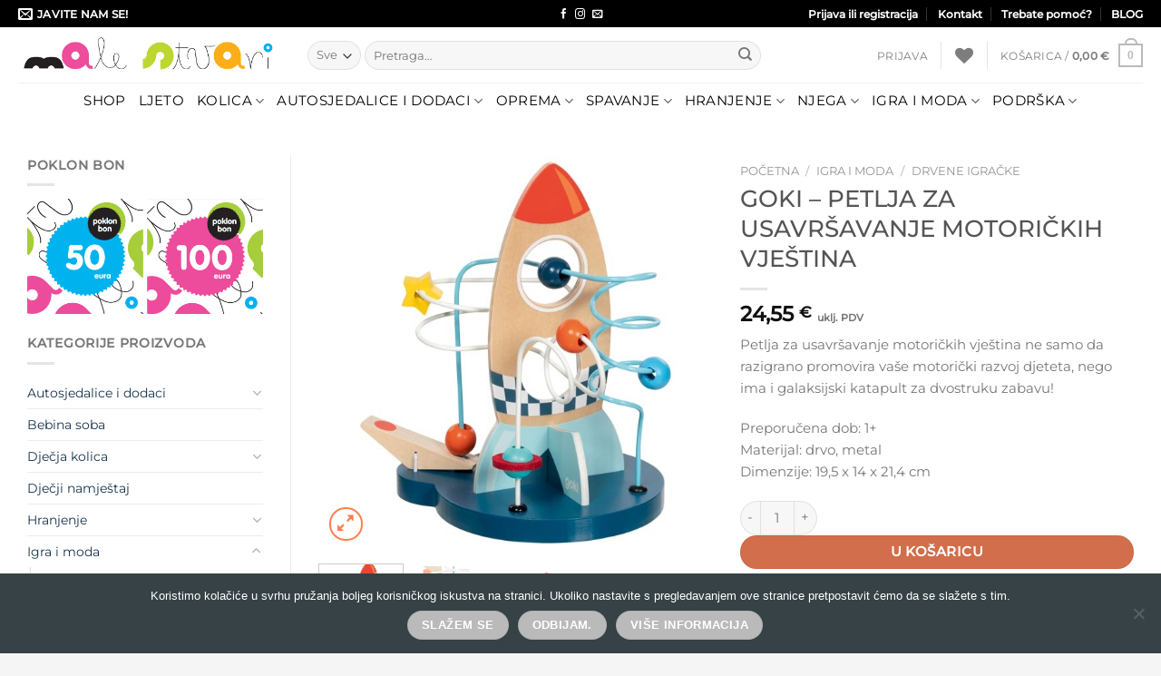

--- FILE ---
content_type: text/html; charset=UTF-8
request_url: https://male-stvari.hr/proizvod/petlja-za-usavrsavanje-motorickih-vjestina/
body_size: 59496
content:
<!DOCTYPE html>
<html lang="hr" class="loading-site no-js">
<head>
	<meta charset="UTF-8" />
	<link rel="profile" href="https://gmpg.org/xfn/11" />
	<link rel="pingback" href="https://male-stvari.hr/xmlrpc.php" />

					<script>document.documentElement.className = document.documentElement.className + ' yes-js js_active js'</script>
			<script>(function(html){html.className = html.className.replace(/\bno-js\b/,'js')})(document.documentElement);</script>
<meta name='robots' content='index, follow, max-image-preview:large, max-snippet:-1, max-video-preview:-1' />
	<style>img:is([sizes="auto" i], [sizes^="auto," i]) { contain-intrinsic-size: 3000px 1500px }</style>
	
<!-- Google Tag Manager for WordPress by gtm4wp.com -->
<script data-cfasync="false" data-pagespeed-no-defer>
	var gtm4wp_datalayer_name = "dataLayer";
	var dataLayer = dataLayer || [];
	const gtm4wp_use_sku_instead = false;
	const gtm4wp_currency = 'EUR';
	const gtm4wp_product_per_impression = 48;
	const gtm4wp_clear_ecommerce = false;
</script>
<!-- End Google Tag Manager for WordPress by gtm4wp.com --><meta name="viewport" content="width=device-width, initial-scale=1" />
	<!-- This site is optimized with the Yoast SEO Premium plugin v24.5 (Yoast SEO v25.7) - https://yoast.com/wordpress/plugins/seo/ -->
	<title>Goki Petlja za usavršavanje motoričkih vještina</title>
	<meta name="description" content="Goki Petlja za usavršavanje motoričkih vještina razigrano promovira vašemotorički razvoj djeteta. Preporučena dob: 1+ Materijal: drvo, metal" />
	<link rel="canonical" href="https://male-stvari.hr/proizvod/petlja-za-usavrsavanje-motorickih-vjestina/" />
	<meta property="og:locale" content="hr_HR" />
	<meta property="og:type" content="article" />
	<meta property="og:title" content="GOKI - Petlja za usavršavanje motoričkih vještina" />
	<meta property="og:description" content="Goki Petlja za usavršavanje motoričkih vještina razigrano promovira vašemotorički razvoj djeteta. Preporučena dob: 1+ Materijal: drvo, metal" />
	<meta property="og:url" content="https://male-stvari.hr/proizvod/petlja-za-usavrsavanje-motorickih-vjestina/" />
	<meta property="og:site_name" content="Male stvari" />
	<meta property="article:publisher" content="https://www.facebook.com/pages/Male-stvari/214398615701" />
	<meta property="article:modified_time" content="2023-08-07T09:28:55+00:00" />
	<meta property="og:image" content="https://male-stvari.hr/wp-content/uploads/2022/11/Petlja-za-usavršavanje-motoričkih-vještina-1.jpeg" />
	<meta property="og:image:width" content="600" />
	<meta property="og:image:height" content="600" />
	<meta property="og:image:type" content="image/jpeg" />
	<script type="application/ld+json" class="yoast-schema-graph">{"@context":"https://schema.org","@graph":[{"@type":"WebPage","@id":"https://male-stvari.hr/proizvod/petlja-za-usavrsavanje-motorickih-vjestina/","url":"https://male-stvari.hr/proizvod/petlja-za-usavrsavanje-motorickih-vjestina/","name":"Goki Petlja za usavršavanje motoričkih vještina","isPartOf":{"@id":"https://male-stvari.hr/#website"},"primaryImageOfPage":{"@id":"https://male-stvari.hr/proizvod/petlja-za-usavrsavanje-motorickih-vjestina/#primaryimage"},"image":{"@id":"https://male-stvari.hr/proizvod/petlja-za-usavrsavanje-motorickih-vjestina/#primaryimage"},"thumbnailUrl":"https://male-stvari.hr/wp-content/uploads/2022/11/Petlja-za-usavršavanje-motoričkih-vještina-1.jpeg","datePublished":"2022-11-11T09:18:07+00:00","dateModified":"2023-08-07T09:28:55+00:00","description":"Goki Petlja za usavršavanje motoričkih vještina razigrano promovira vašemotorički razvoj djeteta. Preporučena dob: 1+ Materijal: drvo, metal","breadcrumb":{"@id":"https://male-stvari.hr/proizvod/petlja-za-usavrsavanje-motorickih-vjestina/#breadcrumb"},"inLanguage":"hr","potentialAction":[{"@type":"ReadAction","target":["https://male-stvari.hr/proizvod/petlja-za-usavrsavanje-motorickih-vjestina/"]}]},{"@type":"ImageObject","inLanguage":"hr","@id":"https://male-stvari.hr/proizvod/petlja-za-usavrsavanje-motorickih-vjestina/#primaryimage","url":"https://male-stvari.hr/wp-content/uploads/2022/11/Petlja-za-usavršavanje-motoričkih-vještina-1.jpeg","contentUrl":"https://male-stvari.hr/wp-content/uploads/2022/11/Petlja-za-usavršavanje-motoričkih-vještina-1.jpeg","width":600,"height":600,"caption":"Petlja za usavršavanje motoričkih vještina 1"},{"@type":"BreadcrumbList","@id":"https://male-stvari.hr/proizvod/petlja-za-usavrsavanje-motorickih-vjestina/#breadcrumb","itemListElement":[{"@type":"ListItem","position":1,"name":"Home","item":"https://male-stvari.hr/"},{"@type":"ListItem","position":2,"name":"Shop","item":"https://male-stvari.hr/shop/"},{"@type":"ListItem","position":3,"name":"GOKI &#8211; Petlja za usavršavanje motoričkih vještina"}]},{"@type":"WebSite","@id":"https://male-stvari.hr/#website","url":"https://male-stvari.hr/","name":"Male stvari","description":"Dječja trgovina","publisher":{"@id":"https://male-stvari.hr/#organization"},"potentialAction":[{"@type":"SearchAction","target":{"@type":"EntryPoint","urlTemplate":"https://male-stvari.hr/?s={search_term_string}"},"query-input":{"@type":"PropertyValueSpecification","valueRequired":true,"valueName":"search_term_string"}}],"inLanguage":"hr"},{"@type":"Organization","@id":"https://male-stvari.hr/#organization","name":"Male stvari doo","url":"https://male-stvari.hr/","logo":{"@type":"ImageObject","inLanguage":"hr","@id":"https://male-stvari.hr/#/schema/logo/image/","url":"https://male-stvari.hr/wp-content/uploads/2012/09/logo_ms_poklon.png","contentUrl":"https://male-stvari.hr/wp-content/uploads/2012/09/logo_ms_poklon.png","width":213,"height":30,"caption":"Male stvari doo"},"image":{"@id":"https://male-stvari.hr/#/schema/logo/image/"},"sameAs":["https://www.facebook.com/pages/Male-stvari/214398615701","https://www.instagram.com/malestvarishop/"]}]}</script>
	<!-- / Yoast SEO Premium plugin. -->


<link rel='dns-prefetch' href='//www.googletagmanager.com' />
<link rel='dns-prefetch' href='//www.google.com' />
<link rel='prefetch' href='https://male-stvari.hr/wp-content/themes/flatsome/assets/js/flatsome.js?ver=e1ad26bd5672989785e1' />
<link rel='prefetch' href='https://male-stvari.hr/wp-content/themes/flatsome/assets/js/chunk.slider.js?ver=3.19.15' />
<link rel='prefetch' href='https://male-stvari.hr/wp-content/themes/flatsome/assets/js/chunk.popups.js?ver=3.19.15' />
<link rel='prefetch' href='https://male-stvari.hr/wp-content/themes/flatsome/assets/js/chunk.tooltips.js?ver=3.19.15' />
<link rel='prefetch' href='https://male-stvari.hr/wp-content/themes/flatsome/assets/js/woocommerce.js?ver=dd6035ce106022a74757' />
<link rel="alternate" type="application/rss+xml" title="Male stvari &raquo; Kanal" href="https://male-stvari.hr/feed/" />
<link rel="alternate" type="application/rss+xml" title="Male stvari &raquo; Kanal komentara" href="https://male-stvari.hr/comments/feed/" />
<script type="text/javascript">
/* <![CDATA[ */
window._wpemojiSettings = {"baseUrl":"https:\/\/s.w.org\/images\/core\/emoji\/16.0.1\/72x72\/","ext":".png","svgUrl":"https:\/\/s.w.org\/images\/core\/emoji\/16.0.1\/svg\/","svgExt":".svg","source":{"concatemoji":"https:\/\/male-stvari.hr\/wp-includes\/js\/wp-emoji-release.min.js?ver=1fc4cebb5bdb0ea705b8a62293f3b458"}};
/*! This file is auto-generated */
!function(s,n){var o,i,e;function c(e){try{var t={supportTests:e,timestamp:(new Date).valueOf()};sessionStorage.setItem(o,JSON.stringify(t))}catch(e){}}function p(e,t,n){e.clearRect(0,0,e.canvas.width,e.canvas.height),e.fillText(t,0,0);var t=new Uint32Array(e.getImageData(0,0,e.canvas.width,e.canvas.height).data),a=(e.clearRect(0,0,e.canvas.width,e.canvas.height),e.fillText(n,0,0),new Uint32Array(e.getImageData(0,0,e.canvas.width,e.canvas.height).data));return t.every(function(e,t){return e===a[t]})}function u(e,t){e.clearRect(0,0,e.canvas.width,e.canvas.height),e.fillText(t,0,0);for(var n=e.getImageData(16,16,1,1),a=0;a<n.data.length;a++)if(0!==n.data[a])return!1;return!0}function f(e,t,n,a){switch(t){case"flag":return n(e,"\ud83c\udff3\ufe0f\u200d\u26a7\ufe0f","\ud83c\udff3\ufe0f\u200b\u26a7\ufe0f")?!1:!n(e,"\ud83c\udde8\ud83c\uddf6","\ud83c\udde8\u200b\ud83c\uddf6")&&!n(e,"\ud83c\udff4\udb40\udc67\udb40\udc62\udb40\udc65\udb40\udc6e\udb40\udc67\udb40\udc7f","\ud83c\udff4\u200b\udb40\udc67\u200b\udb40\udc62\u200b\udb40\udc65\u200b\udb40\udc6e\u200b\udb40\udc67\u200b\udb40\udc7f");case"emoji":return!a(e,"\ud83e\udedf")}return!1}function g(e,t,n,a){var r="undefined"!=typeof WorkerGlobalScope&&self instanceof WorkerGlobalScope?new OffscreenCanvas(300,150):s.createElement("canvas"),o=r.getContext("2d",{willReadFrequently:!0}),i=(o.textBaseline="top",o.font="600 32px Arial",{});return e.forEach(function(e){i[e]=t(o,e,n,a)}),i}function t(e){var t=s.createElement("script");t.src=e,t.defer=!0,s.head.appendChild(t)}"undefined"!=typeof Promise&&(o="wpEmojiSettingsSupports",i=["flag","emoji"],n.supports={everything:!0,everythingExceptFlag:!0},e=new Promise(function(e){s.addEventListener("DOMContentLoaded",e,{once:!0})}),new Promise(function(t){var n=function(){try{var e=JSON.parse(sessionStorage.getItem(o));if("object"==typeof e&&"number"==typeof e.timestamp&&(new Date).valueOf()<e.timestamp+604800&&"object"==typeof e.supportTests)return e.supportTests}catch(e){}return null}();if(!n){if("undefined"!=typeof Worker&&"undefined"!=typeof OffscreenCanvas&&"undefined"!=typeof URL&&URL.createObjectURL&&"undefined"!=typeof Blob)try{var e="postMessage("+g.toString()+"("+[JSON.stringify(i),f.toString(),p.toString(),u.toString()].join(",")+"));",a=new Blob([e],{type:"text/javascript"}),r=new Worker(URL.createObjectURL(a),{name:"wpTestEmojiSupports"});return void(r.onmessage=function(e){c(n=e.data),r.terminate(),t(n)})}catch(e){}c(n=g(i,f,p,u))}t(n)}).then(function(e){for(var t in e)n.supports[t]=e[t],n.supports.everything=n.supports.everything&&n.supports[t],"flag"!==t&&(n.supports.everythingExceptFlag=n.supports.everythingExceptFlag&&n.supports[t]);n.supports.everythingExceptFlag=n.supports.everythingExceptFlag&&!n.supports.flag,n.DOMReady=!1,n.readyCallback=function(){n.DOMReady=!0}}).then(function(){return e}).then(function(){var e;n.supports.everything||(n.readyCallback(),(e=n.source||{}).concatemoji?t(e.concatemoji):e.wpemoji&&e.twemoji&&(t(e.twemoji),t(e.wpemoji)))}))}((window,document),window._wpemojiSettings);
/* ]]> */
</script>
<link rel='stylesheet' id='woocommerce-smart-coupons-available-coupons-block-css' href='https://male-stvari.hr/wp-content/plugins/woocommerce-smart-coupons/blocks/build/style-woocommerce-smart-coupons-available-coupons-block.css?ver=9.10.0' type='text/css' media='all' />
<link rel='stylesheet' id='wp-components-css' href='https://male-stvari.hr/wp-includes/css/dist/components/style.min.css?ver=1fc4cebb5bdb0ea705b8a62293f3b458' type='text/css' media='all' />
<link rel='stylesheet' id='woocommerce-smart-coupons-send-coupon-form-block-css' href='https://male-stvari.hr/wp-content/plugins/woocommerce-smart-coupons/blocks/build/style-woocommerce-smart-coupons-send-coupon-form-block.css?ver=9.10.0' type='text/css' media='all' />
<style id='wp-emoji-styles-inline-css' type='text/css'>

	img.wp-smiley, img.emoji {
		display: inline !important;
		border: none !important;
		box-shadow: none !important;
		height: 1em !important;
		width: 1em !important;
		margin: 0 0.07em !important;
		vertical-align: -0.1em !important;
		background: none !important;
		padding: 0 !important;
	}
</style>
<style id='wp-block-library-inline-css' type='text/css'>
:root{--wp-admin-theme-color:#007cba;--wp-admin-theme-color--rgb:0,124,186;--wp-admin-theme-color-darker-10:#006ba1;--wp-admin-theme-color-darker-10--rgb:0,107,161;--wp-admin-theme-color-darker-20:#005a87;--wp-admin-theme-color-darker-20--rgb:0,90,135;--wp-admin-border-width-focus:2px;--wp-block-synced-color:#7a00df;--wp-block-synced-color--rgb:122,0,223;--wp-bound-block-color:var(--wp-block-synced-color)}@media (min-resolution:192dpi){:root{--wp-admin-border-width-focus:1.5px}}.wp-element-button{cursor:pointer}:root{--wp--preset--font-size--normal:16px;--wp--preset--font-size--huge:42px}:root .has-very-light-gray-background-color{background-color:#eee}:root .has-very-dark-gray-background-color{background-color:#313131}:root .has-very-light-gray-color{color:#eee}:root .has-very-dark-gray-color{color:#313131}:root .has-vivid-green-cyan-to-vivid-cyan-blue-gradient-background{background:linear-gradient(135deg,#00d084,#0693e3)}:root .has-purple-crush-gradient-background{background:linear-gradient(135deg,#34e2e4,#4721fb 50%,#ab1dfe)}:root .has-hazy-dawn-gradient-background{background:linear-gradient(135deg,#faaca8,#dad0ec)}:root .has-subdued-olive-gradient-background{background:linear-gradient(135deg,#fafae1,#67a671)}:root .has-atomic-cream-gradient-background{background:linear-gradient(135deg,#fdd79a,#004a59)}:root .has-nightshade-gradient-background{background:linear-gradient(135deg,#330968,#31cdcf)}:root .has-midnight-gradient-background{background:linear-gradient(135deg,#020381,#2874fc)}.has-regular-font-size{font-size:1em}.has-larger-font-size{font-size:2.625em}.has-normal-font-size{font-size:var(--wp--preset--font-size--normal)}.has-huge-font-size{font-size:var(--wp--preset--font-size--huge)}.has-text-align-center{text-align:center}.has-text-align-left{text-align:left}.has-text-align-right{text-align:right}#end-resizable-editor-section{display:none}.aligncenter{clear:both}.items-justified-left{justify-content:flex-start}.items-justified-center{justify-content:center}.items-justified-right{justify-content:flex-end}.items-justified-space-between{justify-content:space-between}.screen-reader-text{border:0;clip-path:inset(50%);height:1px;margin:-1px;overflow:hidden;padding:0;position:absolute;width:1px;word-wrap:normal!important}.screen-reader-text:focus{background-color:#ddd;clip-path:none;color:#444;display:block;font-size:1em;height:auto;left:5px;line-height:normal;padding:15px 23px 14px;text-decoration:none;top:5px;width:auto;z-index:100000}html :where(.has-border-color){border-style:solid}html :where([style*=border-top-color]){border-top-style:solid}html :where([style*=border-right-color]){border-right-style:solid}html :where([style*=border-bottom-color]){border-bottom-style:solid}html :where([style*=border-left-color]){border-left-style:solid}html :where([style*=border-width]){border-style:solid}html :where([style*=border-top-width]){border-top-style:solid}html :where([style*=border-right-width]){border-right-style:solid}html :where([style*=border-bottom-width]){border-bottom-style:solid}html :where([style*=border-left-width]){border-left-style:solid}html :where(img[class*=wp-image-]){height:auto;max-width:100%}:where(figure){margin:0 0 1em}html :where(.is-position-sticky){--wp-admin--admin-bar--position-offset:var(--wp-admin--admin-bar--height,0px)}@media screen and (max-width:600px){html :where(.is-position-sticky){--wp-admin--admin-bar--position-offset:0px}}
</style>
<link rel='stylesheet' id='gtc-wc-blocks-css' href='https://male-stvari.hr/wp-content/plugins/gift-cards-pro-for-woocommerce/assets/blocks/frontend/index.css?ver=6.0.0' type='text/css' media='all' />
<link rel='stylesheet' id='contact-form-7-css' href='https://male-stvari.hr/wp-content/plugins/contact-form-7/includes/css/styles.css?ver=6.1.1' type='text/css' media='all' />
<link rel='stylesheet' id='cookie-notice-front-css' href='https://male-stvari.hr/wp-content/plugins/cookie-notice/css/front.min.css?ver=2.5.7' type='text/css' media='all' />
<link rel='stylesheet' id='follow-up-emails-css' href='https://male-stvari.hr/wp-content/plugins/woocommerce-follow-up-emails/templates/followups.css?ver=4.9.51' type='text/css' media='all' />
<link rel='stylesheet' id='photoswipe-css' href='https://male-stvari.hr/wp-content/plugins/woocommerce/assets/css/photoswipe/photoswipe.min.css?ver=10.1.3' type='text/css' media='all' />
<link rel='stylesheet' id='photoswipe-default-skin-css' href='https://male-stvari.hr/wp-content/plugins/woocommerce/assets/css/photoswipe/default-skin/default-skin.min.css?ver=10.1.3' type='text/css' media='all' />
<style id='woocommerce-inline-inline-css' type='text/css'>
.woocommerce form .form-row .required { visibility: visible; }
</style>
<link rel='stylesheet' id='dashicons-css' href='https://male-stvari.hr/wp-includes/css/dashicons.min.css?ver=1fc4cebb5bdb0ea705b8a62293f3b458' type='text/css' media='all' />
<style id='dashicons-inline-css' type='text/css'>
[data-font="Dashicons"]:before {font-family: 'Dashicons' !important;content: attr(data-icon) !important;speak: none !important;font-weight: normal !important;font-variant: normal !important;text-transform: none !important;line-height: 1 !important;font-style: normal !important;-webkit-font-smoothing: antialiased !important;-moz-osx-font-smoothing: grayscale !important;}
</style>
<link rel='stylesheet' id='woocommerce-addons-css-css' href='https://male-stvari.hr/wp-content/plugins/woocommerce-product-addons/assets/css/frontend/frontend.css?ver=7.1.0' type='text/css' media='all' />
<link rel='stylesheet' id='swatches-and-photos-css' href='https://male-stvari.hr/wp-content/plugins/woocommerce-variation-swatches-and-photos/assets/css/swatches-and-photos.css?ver=3.0.6' type='text/css' media='all' />
<link rel='stylesheet' id='brands-styles-css' href='https://male-stvari.hr/wp-content/plugins/woocommerce/assets/css/brands.css?ver=10.1.3' type='text/css' media='all' />
<link rel='stylesheet' id='wc-social-login-frontend-css' href='https://male-stvari.hr/wp-content/plugins/woocommerce-social-login/assets/css/frontend/wc-social-login.min.css?ver=2.15.1' type='text/css' media='all' />
<style id='wc-social-login-frontend-inline-css' type='text/css'>
 a.button-social-login.button-social-login-facebook, .widget-area a.button-social-login.button-social-login-facebook, .social-badge.social-badge-facebook { background: #3b5998; border-color: #3b5998; } a.button-social-login.button-social-login-google, .widget-area a.button-social-login.button-social-login-google, .social-badge.social-badge-google { background: #4285f4; border-color: #4285f4; } 
</style>
<link rel='stylesheet' id='flatsome-woocommerce-wishlist-css' href='https://male-stvari.hr/wp-content/themes/flatsome/inc/integrations/wc-yith-wishlist/wishlist.css?ver=3.19.15' type='text/css' media='all' />
<link rel='stylesheet' id='wc-pb-checkout-blocks-css' href='https://male-stvari.hr/wp-content/plugins/woocommerce-product-bundles/assets/css/frontend/checkout-blocks.css?ver=8.1.0' type='text/css' media='all' />
<link rel='stylesheet' id='gtc-frontend-css' href='https://male-stvari.hr/wp-content/plugins/gift-cards-pro-for-woocommerce/assets/css/frontend.css?ver=6.0.0' type='text/css' media='all' />
<link rel='stylesheet' id='lightcase-css' href='https://male-stvari.hr/wp-content/plugins/gift-cards-pro-for-woocommerce/assets/lib/lightcase/lightcase.min.css?ver=6.0.0' type='text/css' media='all' />
<link rel='stylesheet' id='jquery-ui-style-css' href='https://male-stvari.hr/wp-content/plugins/woocommerce/assets/css/jquery-ui/jquery-ui.min.css?ver=6.0.0' type='text/css' media='all' />
<link rel='stylesheet' id='jquery-ui-datepicker-addon-css' href='https://male-stvari.hr/wp-content/plugins/gift-cards-pro-for-woocommerce/assets/lib/timepicker-addon/jquery-ui-timepicker-addon.min.css?ver=6.0.0' type='text/css' media='all' />
<link rel='stylesheet' id='wc-bundle-style-css' href='https://male-stvari.hr/wp-content/plugins/woocommerce-product-bundles/assets/css/frontend/woocommerce.css?ver=8.1.0' type='text/css' media='all' />
<link rel='stylesheet' id='flatsome-main-css' href='https://male-stvari.hr/wp-content/themes/flatsome/assets/css/flatsome.css?ver=3.19.15' type='text/css' media='all' />
<style id='flatsome-main-inline-css' type='text/css'>
@font-face {
				font-family: "fl-icons";
				font-display: block;
				src: url(https://male-stvari.hr/wp-content/themes/flatsome/assets/css/icons/fl-icons.eot?v=3.19.15);
				src:
					url(https://male-stvari.hr/wp-content/themes/flatsome/assets/css/icons/fl-icons.eot#iefix?v=3.19.15) format("embedded-opentype"),
					url(https://male-stvari.hr/wp-content/themes/flatsome/assets/css/icons/fl-icons.woff2?v=3.19.15) format("woff2"),
					url(https://male-stvari.hr/wp-content/themes/flatsome/assets/css/icons/fl-icons.ttf?v=3.19.15) format("truetype"),
					url(https://male-stvari.hr/wp-content/themes/flatsome/assets/css/icons/fl-icons.woff?v=3.19.15) format("woff"),
					url(https://male-stvari.hr/wp-content/themes/flatsome/assets/css/icons/fl-icons.svg?v=3.19.15#fl-icons) format("svg");
			}
</style>
<link rel='stylesheet' id='flatsome-shop-css' href='https://male-stvari.hr/wp-content/themes/flatsome/assets/css/flatsome-shop.css?ver=3.19.15' type='text/css' media='all' />
<link rel='stylesheet' id='flatsome-style-css' href='https://male-stvari.hr/wp-content/themes/flatsome-child/style.css?ver=3.0' type='text/css' media='all' />
<link rel='stylesheet' id='wc-bundle-css-css' href='https://male-stvari.hr/wp-content/plugins/woocommerce-product-bundles/assets/css/frontend/single-product.css?ver=8.1.0' type='text/css' media='all' />
<style id='rocket-lazyload-inline-css' type='text/css'>
.rll-youtube-player{position:relative;padding-bottom:56.23%;height:0;overflow:hidden;max-width:100%;}.rll-youtube-player:focus-within{outline: 2px solid currentColor;outline-offset: 5px;}.rll-youtube-player iframe{position:absolute;top:0;left:0;width:100%;height:100%;z-index:100;background:0 0}.rll-youtube-player img{bottom:0;display:block;left:0;margin:auto;max-width:100%;width:100%;position:absolute;right:0;top:0;border:none;height:auto;-webkit-transition:.4s all;-moz-transition:.4s all;transition:.4s all}.rll-youtube-player img:hover{-webkit-filter:brightness(75%)}.rll-youtube-player .play{height:100%;width:100%;left:0;top:0;position:absolute;background:url(https://male-stvari.hr/wp-content/plugins/rocket-lazy-load/assets/img/youtube.png) no-repeat center;background-color: transparent !important;cursor:pointer;border:none;}
</style>
<script type="text/template" id="tmpl-variation-template">
	<div class="woocommerce-variation-description">{{{ data.variation.variation_description }}}</div>
	<div class="woocommerce-variation-price">{{{ data.variation.price_html }}}</div>
	<div class="woocommerce-variation-availability">{{{ data.variation.availability_html }}}</div>
</script>
<script type="text/template" id="tmpl-unavailable-variation-template">
	<p role="alert">Oprostite ali ovaj proizvod nije dostupan. Molimo izaberite drugu kombinaciju.</p>
</script>
<script type="text/javascript" id="woocommerce-google-analytics-integration-gtag-js-after">
/* <![CDATA[ */
/* Google Analytics for WooCommerce (gtag.js) */
					window.dataLayer = window.dataLayer || [];
					function gtag(){dataLayer.push(arguments);}
					// Set up default consent state.
					for ( const mode of [{"analytics_storage":"denied","ad_storage":"denied","ad_user_data":"denied","ad_personalization":"denied","region":["AT","BE","BG","HR","CY","CZ","DK","EE","FI","FR","DE","GR","HU","IS","IE","IT","LV","LI","LT","LU","MT","NL","NO","PL","PT","RO","SK","SI","ES","SE","GB","CH"]}] || [] ) {
						gtag( "consent", "default", { "wait_for_update": 500, ...mode } );
					}
					gtag("js", new Date());
					gtag("set", "developer_id.dOGY3NW", true);
					gtag("config", "G-M6T52QFWY7", {"track_404":true,"allow_google_signals":false,"logged_in":false,"linker":{"domains":["male-stvari.hr"],"allow_incoming":false},"custom_map":{"dimension1":"logged_in"}});
/* ]]> */
</script>
<script type="text/javascript" src="https://male-stvari.hr/wp-includes/js/jquery/jquery.min.js?ver=3.7.1" id="jquery-core-js"></script>
<script type="text/javascript" src="https://male-stvari.hr/wp-includes/js/jquery/jquery-migrate.min.js?ver=3.4.1" id="jquery-migrate-js"></script>
<script type="text/javascript" src="https://male-stvari.hr/wp-includes/js/underscore.min.js?ver=1.13.7" id="underscore-js"></script>
<script type="text/javascript" id="wp-util-js-extra">
/* <![CDATA[ */
var _wpUtilSettings = {"ajax":{"url":"\/wp-admin\/admin-ajax.php"}};
/* ]]> */
</script>
<script type="text/javascript" src="https://male-stvari.hr/wp-includes/js/wp-util.min.js?ver=1fc4cebb5bdb0ea705b8a62293f3b458" id="wp-util-js"></script>
<script type="text/javascript" src="https://male-stvari.hr/wp-content/plugins/woocommerce/assets/js/jquery-blockui/jquery.blockUI.min.js?ver=2.7.0-wc.10.1.3" id="jquery-blockui-js" data-wp-strategy="defer"></script>
<script type="text/javascript" src="https://male-stvari.hr/wp-includes/js/jquery/ui/core.min.js?ver=1.13.3" id="jquery-ui-core-js"></script>
<script type="text/javascript" src="https://male-stvari.hr/wp-includes/js/jquery/ui/datepicker.min.js?ver=1.13.3" id="jquery-ui-datepicker-js"></script>
<script type="text/javascript" id="jquery-ui-datepicker-js-after">
/* <![CDATA[ */
jQuery(function(jQuery){jQuery.datepicker.setDefaults({"closeText":"Zatvori","currentText":"Danas","monthNames":["sije\u010danj","velja\u010da","o\u017eujak","travanj","svibanj","lipanj","srpanj","kolovoz","rujan","listopad","studeni","prosinac"],"monthNamesShort":["sij","velj","o\u017eu","tra","svi","lip","srp","kol","ruj","lis","stu","pro"],"nextText":"Sljede\u0107e","prevText":"Prethodno","dayNames":["Nedjelja","Ponedjeljak","Utorak","Srijeda","\u010cetvrtak","Petak","Subota"],"dayNamesShort":["Ned","Pon","Uto","Sri","\u010cet","Pet","Sub"],"dayNamesMin":["N","P","U","S","\u010c","P","S"],"dateFormat":"dd\/mm\/yy","firstDay":1,"isRTL":false});});
jQuery(function(jQuery){jQuery.datepicker.setDefaults({"closeText":"Zatvori","currentText":"Danas","monthNames":["sije\u010danj","velja\u010da","o\u017eujak","travanj","svibanj","lipanj","srpanj","kolovoz","rujan","listopad","studeni","prosinac"],"monthNamesShort":["sij","velj","o\u017eu","tra","svi","lip","srp","kol","ruj","lis","stu","pro"],"nextText":"Sljede\u0107e","prevText":"Prethodno","dayNames":["Nedjelja","Ponedjeljak","Utorak","Srijeda","\u010cetvrtak","Petak","Subota"],"dayNamesShort":["Ned","Pon","Uto","Sri","\u010cet","Pet","Sub"],"dayNamesMin":["N","P","U","S","\u010c","P","S"],"dateFormat":"dd\/mm\/yy","firstDay":1,"isRTL":false});});
/* ]]> */
</script>
<script type="text/javascript" id="cookie-notice-front-js-before">
/* <![CDATA[ */
var cnArgs = {"ajaxUrl":"https:\/\/male-stvari.hr\/wp-admin\/admin-ajax.php","nonce":"9e63082f6e","hideEffect":"fade","position":"bottom","onScroll":false,"onScrollOffset":100,"onClick":false,"cookieName":"cookie_notice_accepted","cookieTime":7862400,"cookieTimeRejected":2592000,"globalCookie":false,"redirection":false,"cache":false,"revokeCookies":false,"revokeCookiesOpt":"automatic"};
/* ]]> */
</script>
<script type="text/javascript" src="https://male-stvari.hr/wp-content/plugins/cookie-notice/js/front.min.js?ver=2.5.7" id="cookie-notice-front-js"></script>
<script type="text/javascript" src="https://male-stvari.hr/wp-content/plugins/woocommerce/assets/js/js-cookie/js.cookie.min.js?ver=2.1.4-wc.10.1.3" id="js-cookie-js" data-wp-strategy="defer"></script>
<script type="text/javascript" id="woocommerce-js-extra">
/* <![CDATA[ */
var woocommerce_params = {"ajax_url":"\/wp-admin\/admin-ajax.php","wc_ajax_url":"\/?wc-ajax=%%endpoint%%","i18n_password_show":"Prika\u017ei lozinku","i18n_password_hide":"Sakrij lozinku"};
/* ]]> */
</script>
<script type="text/javascript" src="https://male-stvari.hr/wp-content/plugins/woocommerce/assets/js/frontend/woocommerce.min.js?ver=10.1.3" id="woocommerce-js" data-wp-strategy="defer"></script>
<script type="text/javascript" id="wc-country-select-js-extra">
/* <![CDATA[ */
var wc_country_select_params = {"countries":"{\"HR\":{\"HR-01\":\"Zagreba\\u010dka \\u017eupanija\",\"HR-02\":\"Krapinsko-zagorska \\u017eupanija\",\"HR-03\":\"Sisa\\u010dko-moslava\\u010dka \\u017eupanija\",\"HR-04\":\"Karlova\\u010dka \\u017eupanija\",\"HR-05\":\"Vara\\u017edinska \\u017eupanija\",\"HR-06\":\"Koprivni\\u010dko-kri\\u017eeva\\u010dka \\u017eupanija\",\"HR-07\":\"Bjelovarsko-bilogorska \\u017eupanija\",\"HR-08\":\"Primorsko-goranska \\u017eupanija\",\"HR-09\":\"Li\\u010dko-senjska \\u017eupanija\",\"HR-10\":\"Viroviti\\u010dko-podravska \\u017eupanija\",\"HR-11\":\"Po\\u017ee\\u0161ko-slavonska \\u017eupanija\",\"HR-12\":\"Brodsko-posavska \\u017eupanija\",\"HR-13\":\"Zadarska \\u017eupanija\",\"HR-14\":\"Osje\\u010dko-baranjska \\u017eupanija\",\"HR-15\":\"\\u0160ibensko-kninska \\u017eupanija\",\"HR-16\":\"Vukovarsko-srijemska \\u017eupanija\",\"HR-17\":\"Splitsko-dalmatinska \\u017eupanija\",\"HR-18\":\"Istarska \\u017eupanija\",\"HR-19\":\"Dubrov\\u010dko-neretvanska \\u017eupanija\",\"HR-20\":\"Me\\u0111imurska \\u017eupanija\",\"HR-21\":\"Grad Zagreb\"}}","i18n_select_state_text":"Odaberite opciju\u2026","i18n_no_matches":"Nema rezultata pretrage.","i18n_ajax_error":"U\u010ditavanje neuspjelo","i18n_input_too_short_1":"Molimo unesite 1 ili vi\u0161e znakova","i18n_input_too_short_n":"Molimo unesite %qty% ili vi\u0161e znakova","i18n_input_too_long_1":"Molimo obri\u0161ite 1 znak","i18n_input_too_long_n":"Molimo izbri\u0161ite %qty% znakova","i18n_selection_too_long_1":"Mo\u017eete ozna\u010diti samo 1 stavku","i18n_selection_too_long_n":"Mo\u017eete ozna\u010diti %qty% stavki","i18n_load_more":"U\u010ditavanje vi\u0161e rezultata\u2026","i18n_searching":"Pretra\u017eivanje\u2026"};
/* ]]> */
</script>
<script type="text/javascript" src="https://male-stvari.hr/wp-content/plugins/woocommerce/assets/js/frontend/country-select.min.js?ver=10.1.3" id="wc-country-select-js" data-wp-strategy="defer"></script>
<script type="text/javascript" id="wc-address-i18n-js-extra">
/* <![CDATA[ */
var wc_address_i18n_params = {"locale":"{\"default\":{\"first_name\":{\"label\":\"Ime\",\"required\":true,\"class\":[\"form-row-first\"],\"autocomplete\":\"given-name\",\"priority\":10,\"placeholder\":\"Ime\"},\"last_name\":{\"label\":\"Prezime\",\"required\":true,\"class\":[\"form-row-last\"],\"autocomplete\":\"family-name\",\"priority\":20,\"placeholder\":\"Prezime\"},\"company\":{\"label\":\"Naziv poduze\\u0107a\",\"class\":[\"form-row-wide\"],\"autocomplete\":\"organization\",\"priority\":30,\"required\":false,\"placeholder\":\"Naziv poduze\\u0107a\"},\"country\":{\"type\":\"country\",\"label\":\"Dr\\u017eava \\\/ Regija\",\"required\":true,\"class\":[\"form-row-wide\",\"address-field\",\"update_totals_on_change\"],\"autocomplete\":\"country\",\"priority\":40,\"placeholder\":\"Dr\\u017eava \\\/ Regija\"},\"address_1\":{\"label\":\"Ulica\",\"placeholder\":\"Ulica\",\"required\":true,\"class\":[\"address-field\",\"form-row-first\"],\"autocomplete\":\"address-line1\",\"priority\":50},\"address_2\":{\"label\":\"Kat, broj stana ili sl.\",\"label_class\":[],\"placeholder\":\"Stan, apartman, kat, itd. (nije obavezno)\",\"class\":[\"address-field\",\"form-row-last\"],\"autocomplete\":\"address-line2\",\"priority\":60,\"required\":false},\"city\":{\"label\":\"Grad\",\"required\":true,\"class\":[\"form-row-wide\",\"address-field\"],\"autocomplete\":\"address-level2\",\"priority\":70,\"placeholder\":\"Grad\"},\"state\":{\"type\":\"state\",\"label\":\"\\u017dupanija\",\"required\":true,\"class\":[\"form-row-wide\",\"address-field\"],\"validate\":[\"state\"],\"autocomplete\":\"address-level1\",\"priority\":80,\"placeholder\":\"\\u017dupanija\"},\"postcode\":{\"label\":\"Po\\u0161tanski broj\",\"required\":true,\"class\":[\"form-row-wide\",\"address-field\"],\"validate\":[\"postcode\"],\"autocomplete\":\"postal-code\",\"priority\":90,\"placeholder\":\"Po\\u0161tanski broj\"}},\"HR\":{\"first_name\":{\"label\":\"Ime\",\"required\":true,\"class\":[\"form-row-first\"],\"autocomplete\":\"given-name\",\"priority\":10,\"placeholder\":\"Ime\"},\"last_name\":{\"label\":\"Prezime\",\"required\":true,\"class\":[\"form-row-last\"],\"autocomplete\":\"family-name\",\"priority\":20,\"placeholder\":\"Prezime\"},\"company\":{\"label\":\"Naziv poduze\\u0107a\",\"class\":[\"form-row-wide\"],\"autocomplete\":\"organization\",\"priority\":30,\"required\":false,\"placeholder\":\"Naziv poduze\\u0107a\"},\"country\":{\"type\":\"country\",\"label\":\"Dr\\u017eava \\\/ Regija\",\"required\":true,\"class\":[\"form-row-wide\",\"address-field\",\"update_totals_on_change\"],\"autocomplete\":\"country\",\"priority\":40,\"placeholder\":\"Dr\\u017eava \\\/ Regija\"},\"address_1\":{\"label\":\"Ulica\",\"placeholder\":\"Ulica\",\"required\":true,\"class\":[\"address-field\",\"form-row-first\"],\"autocomplete\":\"address-line1\",\"priority\":50},\"address_2\":{\"label\":\"Kat, broj stana ili sl.\",\"label_class\":[],\"placeholder\":\"Stan, apartman, kat, itd. (nije obavezno)\",\"class\":[\"address-field\",\"form-row-last\"],\"autocomplete\":\"address-line2\",\"priority\":60,\"required\":false},\"city\":{\"label\":\"Grad\",\"required\":true,\"class\":[\"form-row-wide\",\"address-field\"],\"autocomplete\":\"address-level2\",\"priority\":70,\"placeholder\":\"Grad\"},\"state\":{\"type\":\"state\",\"label\":\"\\u017dupanija\",\"required\":true,\"class\":[\"form-row-wide\",\"address-field\"],\"validate\":[\"state\"],\"autocomplete\":\"address-level1\",\"priority\":80,\"placeholder\":\"\\u017dupanija\"},\"postcode\":{\"label\":\"Po\\u0161tanski broj\",\"required\":true,\"class\":[\"form-row-wide\",\"address-field\"],\"validate\":[\"postcode\"],\"autocomplete\":\"postal-code\",\"priority\":90,\"placeholder\":\"Po\\u0161tanski broj\"}}}","locale_fields":"{\"address_1\":\"#billing_address_1_field, #shipping_address_1_field\",\"address_2\":\"#billing_address_2_field, #shipping_address_2_field\",\"state\":\"#billing_state_field, #shipping_state_field, #calc_shipping_state_field\",\"postcode\":\"#billing_postcode_field, #shipping_postcode_field, #calc_shipping_postcode_field\",\"city\":\"#billing_city_field, #shipping_city_field, #calc_shipping_city_field\"}","i18n_required_text":"Obavezno","i18n_optional_text":"neobavezno"};
/* ]]> */
</script>
<script type="text/javascript" src="https://male-stvari.hr/wp-content/plugins/woocommerce/assets/js/frontend/address-i18n.min.js?ver=10.1.3" id="wc-address-i18n-js" data-wp-strategy="defer"></script>
<script type="text/javascript" id="fue-account-subscriptions-js-extra">
/* <![CDATA[ */
var FUE = {"ajaxurl":"https:\/\/male-stvari.hr\/wp-admin\/admin-ajax.php","ajax_loader":"https:\/\/male-stvari.hr\/wp-content\/plugins\/woocommerce-follow-up-emails\/templates\/images\/ajax-loader.gif"};
/* ]]> */
</script>
<script type="text/javascript" src="https://male-stvari.hr/wp-content/plugins/woocommerce-follow-up-emails/templates/js/fue-account-subscriptions.js?ver=4.9.51" id="fue-account-subscriptions-js"></script>
<script type="text/javascript" id="wc-add-to-cart-js-extra">
/* <![CDATA[ */
var wc_add_to_cart_params = {"ajax_url":"\/wp-admin\/admin-ajax.php","wc_ajax_url":"\/?wc-ajax=%%endpoint%%","i18n_view_cart":"Provjerite ko\u0161aricu","cart_url":"https:\/\/male-stvari.hr\/kosarica\/","is_cart":"","cart_redirect_after_add":"no"};
/* ]]> */
</script>
<script type="text/javascript" src="https://male-stvari.hr/wp-content/plugins/woocommerce/assets/js/frontend/add-to-cart.min.js?ver=10.1.3" id="wc-add-to-cart-js" defer="defer" data-wp-strategy="defer"></script>
<script type="text/javascript" src="https://male-stvari.hr/wp-content/plugins/woocommerce/assets/js/photoswipe/photoswipe.min.js?ver=4.1.1-wc.10.1.3" id="photoswipe-js" defer="defer" data-wp-strategy="defer"></script>
<script type="text/javascript" src="https://male-stvari.hr/wp-content/plugins/woocommerce/assets/js/photoswipe/photoswipe-ui-default.min.js?ver=4.1.1-wc.10.1.3" id="photoswipe-ui-default-js" defer="defer" data-wp-strategy="defer"></script>
<script type="text/javascript" id="wc-single-product-js-extra">
/* <![CDATA[ */
var wc_single_product_params = {"i18n_required_rating_text":"Molimo odaberite svoju ocjenu","i18n_rating_options":["1 od 5 zvjezdica","2 od 5 zvjezdica","3 od 5 zvjezdica","4 od 5 zvjezdica","5 od 5 zvjezdica"],"i18n_product_gallery_trigger_text":"Prikaz galerije slika preko cijelog zaslona","review_rating_required":"yes","flexslider":{"rtl":false,"animation":"slide","smoothHeight":true,"directionNav":false,"controlNav":"thumbnails","slideshow":false,"animationSpeed":500,"animationLoop":false,"allowOneSlide":false},"zoom_enabled":"","zoom_options":[],"photoswipe_enabled":"1","photoswipe_options":{"shareEl":false,"closeOnScroll":false,"history":false,"hideAnimationDuration":0,"showAnimationDuration":0},"flexslider_enabled":""};
/* ]]> */
</script>
<script type="text/javascript" src="https://male-stvari.hr/wp-content/plugins/woocommerce/assets/js/frontend/single-product.min.js?ver=10.1.3" id="wc-single-product-js" defer="defer" data-wp-strategy="defer"></script>
<script type="text/javascript" src="https://male-stvari.hr/wp-content/plugins/woocommerce-social-login/assets/js/frontend/wc-social-login.min.js?ver=2.15.1" id="wc-social-login-frontend-js" defer="defer" data-wp-strategy="defer"></script>
<script type="text/javascript" id="gtc-frontend-js-extra">
/* <![CDATA[ */
var gtc_frontend_params = {"ajax_url":"https:\/\/male-stvari.hr\/wp-admin\/admin-ajax.php","pagination_nonce":"6c1d946005","wallet_usage_nonce":"cc40c32b67","gift_card_usage_nonce":"e336be427d","preview_nonce":"da7afd07ba","popup_design_nonce":"749ebb76a6","sender_notification_nonce":"0a15561887","calendar_image":"https:\/\/male-stvari.hr\/wp-content\/plugins\/gift-cards-pro-for-woocommerce\/assets\/images\/calendar.png","allow_multiple_recipients":"no","user_restriction_error_message":"More than one Recipient(s) is not allowed in the Gift Card Purchase","allow_design_physical_gift_cards":"1","sender_send_gift_card_empty_message":"Please select at least one Recipient to Resend the Email notification","custom_image_allowed_types":[],"custom_image_min_size":"0","custom_image_max_size":"0","custom_image_min_dimension":[],"custom_image_max_dimension":[],"custom_image_type_invalid_msg":"Image Type not supported.","custom_image_min_size_msg":"Image size should be atleast %s Kb","custom_image_max_size_msg":"Image size cannot be more than %s Kb","custom_image_min_dimension_msg":"Min Dimensions for Image are %s","custom_image_max_dimension_msg":"Max Dimensions for Image are %s"};
/* ]]> */
</script>
<script type="text/javascript" src="https://male-stvari.hr/wp-content/plugins/gift-cards-pro-for-woocommerce/assets/js/frontend/frontend.js?ver=6.0.0" id="gtc-frontend-js"></script>
<script type="text/javascript" src="https://male-stvari.hr/wp-content/plugins/gift-cards-pro-for-woocommerce/assets/lib/lightcase/lightcase.min.js?ver=6.0.0" id="lightcase-js"></script>
<script type="text/javascript" src="https://male-stvari.hr/wp-content/plugins/gift-cards-pro-for-woocommerce/assets/js/gtc-lightcase-enhanced.js?ver=6.0.0" id="gtc-lightcase-js"></script>
<link rel="https://api.w.org/" href="https://male-stvari.hr/wp-json/" /><link rel="alternate" title="JSON" type="application/json" href="https://male-stvari.hr/wp-json/wp/v2/product/88292" /><link rel="EditURI" type="application/rsd+xml" title="RSD" href="https://male-stvari.hr/xmlrpc.php?rsd" />
<link rel="alternate" title="oEmbed (JSON)" type="application/json+oembed" href="https://male-stvari.hr/wp-json/oembed/1.0/embed?url=https%3A%2F%2Fmale-stvari.hr%2Fproizvod%2Fpetlja-za-usavrsavanje-motorickih-vjestina%2F" />
<link rel="alternate" title="oEmbed (XML)" type="text/xml+oembed" href="https://male-stvari.hr/wp-json/oembed/1.0/embed?url=https%3A%2F%2Fmale-stvari.hr%2Fproizvod%2Fpetlja-za-usavrsavanje-motorickih-vjestina%2F&#038;format=xml" />

<!-- This website runs the Product Feed PRO for WooCommerce by AdTribes.io plugin - version woocommercesea_option_installed_version -->

<!-- Google Tag Manager for WordPress by gtm4wp.com -->
<!-- GTM Container placement set to automatic -->
<script data-cfasync="false" data-pagespeed-no-defer>
	var dataLayer_content = {"visitorLoginState":"logged-out","visitorType":"visitor-logged-out","visitorEmail":"","visitorEmailHash":"","visitorIP":"18.117.177.22","pageTitle":"Goki Petlja za usavršavanje motoričkih vještina","pagePostType":"product","pagePostType2":"single-product","pagePostTerms":{"product_type":["simple"],"product_cat":["Aktivne igračke","Drvene igračke","Igra i moda"],"product_tag":["drvene igračke","goki","goki drvene igračke","igre za motorički razvoj djeteta"],"product_shipping_class":["Paket 1"],"meta":{"total_sales":9,"send_coupons_on_renewals":"no","woocommerce_disable_product_enquiry":"no","wc_productdata_options":"a:1:{i:0;a:10:{s:14:\"_product_block\";s:1:\"0\";s:12:\"_top_content\";s:0:\"\";s:15:\"_bottom_content\";s:0:\"\";s:11:\"_bubble_new\";s:0:\"\";s:12:\"_bubble_text\";s:0:\"\";s:17:\"_custom_tab_title\";s:0:\"\";s:11:\"_custom_tab\";s:0:\"\";s:14:\"_product_video\";s:0:\"\";s:19:\"_product_video_size\";s:0:\"\";s:24:\"_product_video_placement\";s:0:\"\";}}"}},"customerTotalOrders":0,"customerTotalOrderValue":0,"customerFirstName":"","customerLastName":"","customerBillingFirstName":"","customerBillingLastName":"","customerBillingCompany":"","customerBillingAddress1":"","customerBillingAddress2":"","customerBillingCity":"","customerBillingState":"","customerBillingPostcode":"","customerBillingCountry":"","customerBillingEmail":"","customerBillingEmailHash":"","customerBillingPhone":"","customerShippingFirstName":"","customerShippingLastName":"","customerShippingCompany":"","customerShippingAddress1":"","customerShippingAddress2":"","customerShippingCity":"","customerShippingState":"","customerShippingPostcode":"","customerShippingCountry":"","cartContent":{"totals":{"applied_coupons":[],"discount_total":0,"subtotal":0,"total":0},"items":[]},"productRatingCounts":[],"productAverageRating":0,"productReviewCount":0,"productType":"simple","productIsVariable":0};
	dataLayer.push( dataLayer_content );
</script>
<script data-cfasync="false" data-pagespeed-no-defer>
(function(w,d,s,l,i){w[l]=w[l]||[];w[l].push({'gtm.start':
new Date().getTime(),event:'gtm.js'});var f=d.getElementsByTagName(s)[0],
j=d.createElement(s),dl=l!='dataLayer'?'&l='+l:'';j.async=true;j.src=
'//www.googletagmanager.com/gtm.js?id='+i+dl;f.parentNode.insertBefore(j,f);
})(window,document,'script','dataLayer','GTM-5HCN6BR');
</script>
<!-- End Google Tag Manager for WordPress by gtm4wp.com -->	<noscript><style>.woocommerce-product-gallery{ opacity: 1 !important; }</style></noscript>
	<link rel="icon" href="https://male-stvari.hr/wp-content/uploads/2020/05/cropped-ms-favicon-32x32.png" sizes="32x32" />
<link rel="icon" href="https://male-stvari.hr/wp-content/uploads/2020/05/cropped-ms-favicon-192x192.png" sizes="192x192" />
<link rel="apple-touch-icon" href="https://male-stvari.hr/wp-content/uploads/2020/05/cropped-ms-favicon-180x180.png" />
<meta name="msapplication-TileImage" content="https://male-stvari.hr/wp-content/uploads/2020/05/cropped-ms-favicon-270x270.png" />
<style id="custom-css" type="text/css">:root {--primary-color: #bababa;--fs-color-primary: #bababa;--fs-color-secondary: #d26e4b;--fs-color-success: #7a9c59;--fs-color-alert: #b20000;--fs-experimental-link-color: #18344d;--fs-experimental-link-color-hover: #000000;}.tooltipster-base {--tooltip-color: #fff;--tooltip-bg-color: #000;}.off-canvas-right .mfp-content, .off-canvas-left .mfp-content {--drawer-width: 300px;}.off-canvas .mfp-content.off-canvas-cart {--drawer-width: 360px;}.container-width, .full-width .ubermenu-nav, .container, .row{max-width: 1270px}.row.row-collapse{max-width: 1240px}.row.row-small{max-width: 1262.5px}.row.row-large{max-width: 1300px}.header-main{height: 61px}#logo img{max-height: 61px}#logo{width:289px;}.header-bottom{min-height: 40px}.header-top{min-height: 30px}.transparent .header-main{height: 30px}.transparent #logo img{max-height: 30px}.has-transparent + .page-title:first-of-type,.has-transparent + #main > .page-title,.has-transparent + #main > div > .page-title,.has-transparent + #main .page-header-wrapper:first-of-type .page-title{padding-top: 110px;}.header.show-on-scroll,.stuck .header-main{height:70px!important}.stuck #logo img{max-height: 70px!important}.search-form{ width: 80%;}.header-bg-color {background-color: rgba(255,255,255,0.9)}.header-bottom {background-color: #ffffff}.top-bar-nav > li > a{line-height: 17px }.header-main .nav > li > a{line-height: 15px }.header-wrapper:not(.stuck) .header-main .header-nav{margin-top: 1px }.stuck .header-main .nav > li > a{line-height: 50px }.header-bottom-nav > li > a{line-height: 16px }@media (max-width: 549px) {.header-main{height: 70px}#logo img{max-height: 70px}}.nav-dropdown-has-arrow.nav-dropdown-has-border li.has-dropdown:before{border-bottom-color: #ffffff;}.nav .nav-dropdown{border-color: #ffffff }.nav-dropdown{border-radius:10px}.nav-dropdown{font-size:100%}.header-top{background-color:#000000!important;}body{font-size: 95%;}@media screen and (max-width: 549px){body{font-size: 90%;}}body{font-family: Montserrat, sans-serif;}body {font-weight: 400;font-style: normal;}.nav > li > a {font-family: Montserrat, sans-serif;}.mobile-sidebar-levels-2 .nav > li > ul > li > a {font-family: Montserrat, sans-serif;}.nav > li > a,.mobile-sidebar-levels-2 .nav > li > ul > li > a {font-weight: 400;font-style: normal;}h1,h2,h3,h4,h5,h6,.heading-font, .off-canvas-center .nav-sidebar.nav-vertical > li > a{font-family: Montserrat, sans-serif;}h1,h2,h3,h4,h5,h6,.heading-font,.banner h1,.banner h2 {font-weight: 500;font-style: normal;}.alt-font{font-family: Montserrat, sans-serif;}.alt-font {font-weight: 400!important;font-style: normal!important;}.header:not(.transparent) .header-bottom-nav.nav > li > a{color: #000000;}.header:not(.transparent) .header-bottom-nav.nav > li > a:hover,.header:not(.transparent) .header-bottom-nav.nav > li.active > a,.header:not(.transparent) .header-bottom-nav.nav > li.current > a,.header:not(.transparent) .header-bottom-nav.nav > li > a.active,.header:not(.transparent) .header-bottom-nav.nav > li > a.current{color: #777777;}.header-bottom-nav.nav-line-bottom > li > a:before,.header-bottom-nav.nav-line-grow > li > a:before,.header-bottom-nav.nav-line > li > a:before,.header-bottom-nav.nav-box > li > a:hover,.header-bottom-nav.nav-box > li.active > a,.header-bottom-nav.nav-pills > li > a:hover,.header-bottom-nav.nav-pills > li.active > a{color:#FFF!important;background-color: #777777;}.widget:where(:not(.widget_shopping_cart)) a{color: #555;}.widget:where(:not(.widget_shopping_cart)) a:hover{color: rgba(221,51,51,0.56);}.widget .tagcloud a:hover{border-color: rgba(221,51,51,0.56); background-color: rgba(221,51,51,0.56);}.has-equal-box-heights .box-image {padding-top: 100%;}.badge-inner.on-sale{background-color: #dd9933}.badge-inner.new-bubble{background-color: #dd3333}ins .woocommerce-Price-amount { color: #dd3333; }input[type='submit'], input[type="button"], button:not(.icon), .button:not(.icon){border-radius: 99px!important}@media screen and (min-width: 550px){.products .box-vertical .box-image{min-width: 300px!important;width: 300px!important;}}.footer-1{background-color: #f5f5f5}.footer-2{background-color: #f5f5f5}.absolute-footer, html{background-color: #f5f5f5}button[name='update_cart'] { display: none; }.nav-vertical-fly-out > li + li {border-top-width: 1px; border-top-style: solid;}.label-new.menu-item > a:after{content:"New";}.label-hot.menu-item > a:after{content:"Hot";}.label-sale.menu-item > a:after{content:"Sale";}.label-popular.menu-item > a:after{content:"Popular";}</style>		<style type="text/css" id="wp-custom-css">
			/*veličina padajućeg izbornika za razvrstavanje*/
.woocommerce-ordering, .woocommerce-ordering select {
    font-size: 13px;
}
/*veličina slova shop page rezultati i stranice*/
.page-title-inner p {
    font-size: 13px;
}
/*veličina slova widgeta u sidebaru*/
.widget {
    margin-bottom: 1.5em;
    font-size: 14px;
}
/*veličina uklj. PDV*/
small {
    font-size: 50%;
}
/*boja i tekst u gornjem izborniku*/
.nav-dark .is-outline, .dark .nav>li>a, .dark .nav>li.html, .dark .nav-vertical li li.menu-item-has-children>a, .dark .nav-vertical>li>ul li a, .nav-dropdown.dark>li>a, .nav-dropdown.dark .nav-column>li>a, .nav-dark .nav>li>a, .nav-dark .nav>li>button {
    color: white;
    font-weight: bold;
}
/*veličina nije dostupno*/
.box-image .out-of-stock-label {
    font-size: 10px;
}
/*uppercase H1. naziv proizvoda*/
h1, h2, h3, h6, .heading-font, .banner h1, .banner h2 {
    text-transform: uppercase;
}
/*weight slova u izborniku*/
.header .flex-row {
    height: 100%;
    font-weight: 300;
}
/*boja ikona zoom i video na slici proizvoda*/
.button.icon.circle {
    padding-left: 0;
    padding-right: 0;
    color: coral;
}

/*trebate poklon pakiranje na cart stranici */
.giftwrap_header a{
	background-color: #d26e4b;
	border-radius: 99px!important;
	text-transform: uppercase;
	color: #fff;
	padding: 0.5em 1.2em;
}

.giftwrap_header a:hover{
	background: #a75539;
	color: #fff;
}

.woocommerce-error .alert-color{
	background: #dd3333;
	color: #fff;
	padding-top: 10px;
	padding-bottom: 10px;
}

.cart-discount {
    background-color: rgba(122,156,89,.2);
    font-size: .85em!important;
}

.cart-discount th{
	font-size: 1em!important;
	text-transform: uppercase!important;
}

.woocommerce-store-notice, p.demo_store{
	display: none!important;
}		</style>
		<style id="kirki-inline-styles">/* cyrillic-ext */
@font-face {
  font-family: 'Montserrat';
  font-style: normal;
  font-weight: 400;
  font-display: swap;
  src: url(https://male-stvari.hr/wp-content/fonts/montserrat/JTUSjIg1_i6t8kCHKm459WRhyzbi.woff2) format('woff2');
  unicode-range: U+0460-052F, U+1C80-1C8A, U+20B4, U+2DE0-2DFF, U+A640-A69F, U+FE2E-FE2F;
}
/* cyrillic */
@font-face {
  font-family: 'Montserrat';
  font-style: normal;
  font-weight: 400;
  font-display: swap;
  src: url(https://male-stvari.hr/wp-content/fonts/montserrat/JTUSjIg1_i6t8kCHKm459W1hyzbi.woff2) format('woff2');
  unicode-range: U+0301, U+0400-045F, U+0490-0491, U+04B0-04B1, U+2116;
}
/* vietnamese */
@font-face {
  font-family: 'Montserrat';
  font-style: normal;
  font-weight: 400;
  font-display: swap;
  src: url(https://male-stvari.hr/wp-content/fonts/montserrat/JTUSjIg1_i6t8kCHKm459WZhyzbi.woff2) format('woff2');
  unicode-range: U+0102-0103, U+0110-0111, U+0128-0129, U+0168-0169, U+01A0-01A1, U+01AF-01B0, U+0300-0301, U+0303-0304, U+0308-0309, U+0323, U+0329, U+1EA0-1EF9, U+20AB;
}
/* latin-ext */
@font-face {
  font-family: 'Montserrat';
  font-style: normal;
  font-weight: 400;
  font-display: swap;
  src: url(https://male-stvari.hr/wp-content/fonts/montserrat/JTUSjIg1_i6t8kCHKm459Wdhyzbi.woff2) format('woff2');
  unicode-range: U+0100-02BA, U+02BD-02C5, U+02C7-02CC, U+02CE-02D7, U+02DD-02FF, U+0304, U+0308, U+0329, U+1D00-1DBF, U+1E00-1E9F, U+1EF2-1EFF, U+2020, U+20A0-20AB, U+20AD-20C0, U+2113, U+2C60-2C7F, U+A720-A7FF;
}
/* latin */
@font-face {
  font-family: 'Montserrat';
  font-style: normal;
  font-weight: 400;
  font-display: swap;
  src: url(https://male-stvari.hr/wp-content/fonts/montserrat/JTUSjIg1_i6t8kCHKm459Wlhyw.woff2) format('woff2');
  unicode-range: U+0000-00FF, U+0131, U+0152-0153, U+02BB-02BC, U+02C6, U+02DA, U+02DC, U+0304, U+0308, U+0329, U+2000-206F, U+20AC, U+2122, U+2191, U+2193, U+2212, U+2215, U+FEFF, U+FFFD;
}
/* cyrillic-ext */
@font-face {
  font-family: 'Montserrat';
  font-style: normal;
  font-weight: 500;
  font-display: swap;
  src: url(https://male-stvari.hr/wp-content/fonts/montserrat/JTUSjIg1_i6t8kCHKm459WRhyzbi.woff2) format('woff2');
  unicode-range: U+0460-052F, U+1C80-1C8A, U+20B4, U+2DE0-2DFF, U+A640-A69F, U+FE2E-FE2F;
}
/* cyrillic */
@font-face {
  font-family: 'Montserrat';
  font-style: normal;
  font-weight: 500;
  font-display: swap;
  src: url(https://male-stvari.hr/wp-content/fonts/montserrat/JTUSjIg1_i6t8kCHKm459W1hyzbi.woff2) format('woff2');
  unicode-range: U+0301, U+0400-045F, U+0490-0491, U+04B0-04B1, U+2116;
}
/* vietnamese */
@font-face {
  font-family: 'Montserrat';
  font-style: normal;
  font-weight: 500;
  font-display: swap;
  src: url(https://male-stvari.hr/wp-content/fonts/montserrat/JTUSjIg1_i6t8kCHKm459WZhyzbi.woff2) format('woff2');
  unicode-range: U+0102-0103, U+0110-0111, U+0128-0129, U+0168-0169, U+01A0-01A1, U+01AF-01B0, U+0300-0301, U+0303-0304, U+0308-0309, U+0323, U+0329, U+1EA0-1EF9, U+20AB;
}
/* latin-ext */
@font-face {
  font-family: 'Montserrat';
  font-style: normal;
  font-weight: 500;
  font-display: swap;
  src: url(https://male-stvari.hr/wp-content/fonts/montserrat/JTUSjIg1_i6t8kCHKm459Wdhyzbi.woff2) format('woff2');
  unicode-range: U+0100-02BA, U+02BD-02C5, U+02C7-02CC, U+02CE-02D7, U+02DD-02FF, U+0304, U+0308, U+0329, U+1D00-1DBF, U+1E00-1E9F, U+1EF2-1EFF, U+2020, U+20A0-20AB, U+20AD-20C0, U+2113, U+2C60-2C7F, U+A720-A7FF;
}
/* latin */
@font-face {
  font-family: 'Montserrat';
  font-style: normal;
  font-weight: 500;
  font-display: swap;
  src: url(https://male-stvari.hr/wp-content/fonts/montserrat/JTUSjIg1_i6t8kCHKm459Wlhyw.woff2) format('woff2');
  unicode-range: U+0000-00FF, U+0131, U+0152-0153, U+02BB-02BC, U+02C6, U+02DA, U+02DC, U+0304, U+0308, U+0329, U+2000-206F, U+20AC, U+2122, U+2191, U+2193, U+2212, U+2215, U+FEFF, U+FFFD;
}</style><noscript><style id="rocket-lazyload-nojs-css">.rll-youtube-player, [data-lazy-src]{display:none !important;}</style></noscript></head>

<body data-rsssl=1 class="wp-singular product-template-default single single-product postid-88292 wp-theme-flatsome wp-child-theme-flatsome-child theme-flatsome cookies-not-set woocommerce woocommerce-page woocommerce-demo-store woocommerce-no-js full-width lightbox nav-dropdown-has-arrow nav-dropdown-has-shadow nav-dropdown-has-border">

<p role="complementary" aria-label="Obavijest trgovine" class="woocommerce-store-notice demo_store" data-notice-id="a4580add89796026883ef25aafd44d71" style="display:none;">Dobrodošli na web shop Male Stvari <a role="button" href="#" class="woocommerce-store-notice__dismiss-link">Zatvori</a></p>
<!-- GTM Container placement set to automatic -->
<!-- Google Tag Manager (noscript) -->
				<noscript><iframe src="https://www.googletagmanager.com/ns.html?id=GTM-5HCN6BR" height="0" width="0" style="display:none;visibility:hidden" aria-hidden="true"></iframe></noscript>
<!-- End Google Tag Manager (noscript) -->
<a class="skip-link screen-reader-text" href="#main">Skip to content</a>

<div id="wrapper">

	
	<header id="header" class="header has-sticky sticky-jump">
		<div class="header-wrapper">
			<div id="top-bar" class="header-top hide-for-sticky nav-dark flex-has-center">
    <div class="flex-row container">
      <div class="flex-col hide-for-medium flex-left">
          <ul class="nav nav-left medium-nav-center nav-small  nav-divided">
              <li class="header-contact-wrapper">
		<ul id="header-contact" class="nav nav-divided nav-uppercase header-contact">
		
						<li class="">
			  <a href="mailto:shop@male-stvari.hr" class="tooltip" title="shop@male-stvari.hr">
				  <i class="icon-envelop" style="font-size:16px;" ></i>			       <span>
			       	Javite nam se!			       </span>
			  </a>
			</li>
			
			
			
				</ul>
</li>
          </ul>
      </div>

      <div class="flex-col hide-for-medium flex-center">
          <ul class="nav nav-center nav-small  nav-divided">
              <li class="html header-social-icons ml-0">
	<div class="social-icons follow-icons" ><a href="https://www.facebook.com/Male-stvari-214398615701/" target="_blank" data-label="Facebook" class="icon plain facebook tooltip" title="Follow on Facebook" aria-label="Follow on Facebook" rel="noopener nofollow" ><i class="icon-facebook" ></i></a><a href="https://www.instagram.com/malestvarishop/?hl=en" target="_blank" data-label="Instagram" class="icon plain instagram tooltip" title="Follow on Instagram" aria-label="Follow on Instagram" rel="noopener nofollow" ><i class="icon-instagram" ></i></a><a href="mailto:shop@male-stvari.hr" data-label="E-mail" target="_blank" class="icon plain email tooltip" title="Send us an email" aria-label="Send us an email" rel="nofollow noopener" ><i class="icon-envelop" ></i></a></div></li>
          </ul>
      </div>

      <div class="flex-col hide-for-medium flex-right">
         <ul class="nav top-bar-nav nav-right nav-small  nav-divided">
              <li id="menu-item-29249" class="menu-item menu-item-type-post_type menu-item-object-page menu-item-29249 menu-item-design-default"><a href="https://male-stvari.hr/moj-racun/" class="nav-top-link">Prijava ili registracija</a></li>
<li id="menu-item-32444" class="menu-item menu-item-type-post_type menu-item-object-page menu-item-32444 menu-item-design-default"><a href="https://male-stvari.hr/kontakt/" class="nav-top-link">Kontakt</a></li>
<li id="menu-item-29251" class="menu-item menu-item-type-post_type menu-item-object-page menu-item-29251 menu-item-design-default"><a href="https://male-stvari.hr/kontakt/" class="nav-top-link">Trebate pomoć?</a></li>
<li id="menu-item-29279" class="menu-item menu-item-type-post_type menu-item-object-page menu-item-29279 menu-item-design-default"><a href="https://male-stvari.hr/vijesti/" class="nav-top-link">BLOG</a></li>
          </ul>
      </div>

            <div class="flex-col show-for-medium flex-grow">
          <ul class="nav nav-center nav-small mobile-nav  nav-divided">
              <li class="header-contact-wrapper">
		<ul id="header-contact" class="nav nav-divided nav-uppercase header-contact">
		
						<li class="">
			  <a href="mailto:shop@male-stvari.hr" class="tooltip" title="shop@male-stvari.hr">
				  <i class="icon-envelop" style="font-size:16px;" ></i>			       <span>
			       	Javite nam se!			       </span>
			  </a>
			</li>
			
			
			
				</ul>
</li>
          </ul>
      </div>
      
    </div>
</div>
<div id="masthead" class="header-main ">
      <div class="header-inner flex-row container logo-left medium-logo-center" role="navigation">

          <!-- Logo -->
          <div id="logo" class="flex-col logo">
            
<!-- Header logo -->
<a href="https://male-stvari.hr/" title="Male stvari - Dječja trgovina" rel="home">
		<img width="500" height="74" src="data:image/svg+xml,%3Csvg%20xmlns='http://www.w3.org/2000/svg'%20viewBox='0%200%20500%2074'%3E%3C/svg%3E" class="header_logo header-logo" alt="Male stvari" data-lazy-src="https://male-stvari.hr/wp-content/uploads/2016/11/male-stvari-500px.png"/><noscript><img width="500" height="74" src="https://male-stvari.hr/wp-content/uploads/2016/11/male-stvari-500px.png" class="header_logo header-logo" alt="Male stvari"/></noscript><img  width="500" height="74" src="data:image/svg+xml,%3Csvg%20xmlns='http://www.w3.org/2000/svg'%20viewBox='0%200%20500%2074'%3E%3C/svg%3E" class="header-logo-dark" alt="Male stvari" data-lazy-src="https://male-stvari.hr/wp-content/uploads/2016/11/male-stvari-500px.png"/><noscript><img  width="500" height="74" src="https://male-stvari.hr/wp-content/uploads/2016/11/male-stvari-500px.png" class="header-logo-dark" alt="Male stvari"/></noscript></a>
          </div>

          <!-- Mobile Left Elements -->
          <div class="flex-col show-for-medium flex-left">
            <ul class="mobile-nav nav nav-left ">
              <li class="nav-icon has-icon">
  		<a href="#" data-open="#main-menu" data-pos="left" data-bg="main-menu-overlay" data-color="" class="is-small" aria-label="Menu" aria-controls="main-menu" aria-expanded="false">

		  <i class="icon-menu" ></i>
		  <span class="menu-title uppercase hide-for-small">Menu</span>		</a>
	</li>
            </ul>
          </div>

          <!-- Left Elements -->
          <div class="flex-col hide-for-medium flex-left
            flex-grow">
            <ul class="header-nav header-nav-main nav nav-left  nav-line-bottom nav-uppercase" >
              <li class="header-search-form search-form html relative has-icon">
	<div class="header-search-form-wrapper">
		<div class="searchform-wrapper ux-search-box relative form-flat is-normal"><form role="search" method="get" class="searchform" action="https://male-stvari.hr/">
	<div class="flex-row relative">
					<div class="flex-col search-form-categories">
				<select class="search_categories resize-select mb-0" name="product_cat"><option value="" selected='selected'>Sve</option><option value="najbolje-autosjedalice">Autosjedalice i dodaci</option><option value="bebina-soba">Bebina soba</option><option value="djecja-kolica">Dječja kolica</option><option value="djecji-namjestaj">Dječji namještaj</option><option value="hranjenje">Hranjenje</option><option value="igra-i-moda">Igra i moda</option><option value="krevetici-i-kolijevke">Krevetići i kolijevke</option><option value="njega">Njega</option><option value="nosiljke-za-bebe">Nosiljke za bebe</option><option value="novo">Novo</option><option value="djecja-oprema">Oprema</option><option value="oprema-i-dodaci">Oprema i dodaci</option><option value="outlet">Outlet</option><option value="plaza-1">Plaža</option><option value="poklon-bonovi">Poklon bonovi</option><option value="poklon-umatanje-proizvoda">Poklon umatanje</option><option value="promocija">PROMOCIJA</option><option value="spavanje">Spavanje</option><option value="svjetiljka">Stolne svjetiljke</option><option value="torbe-za-prematanje">Torbe za prematanje</option></select>			</div>
						<div class="flex-col flex-grow">
			<label class="screen-reader-text" for="woocommerce-product-search-field-0">Pretraži:</label>
			<input type="search" id="woocommerce-product-search-field-0" class="search-field mb-0" placeholder="Pretraga&hellip;" value="" name="s" />
			<input type="hidden" name="post_type" value="product" />
					</div>
		<div class="flex-col">
			<button type="submit" value="Pretraži" class="ux-search-submit submit-button secondary button  icon mb-0" aria-label="Submit">
				<i class="icon-search" ></i>			</button>
		</div>
	</div>
	<div class="live-search-results text-left z-top"></div>
</form>
</div>	</div>
</li>
            </ul>
          </div>

          <!-- Right Elements -->
          <div class="flex-col hide-for-medium flex-right">
            <ul class="header-nav header-nav-main nav nav-right  nav-line-bottom nav-uppercase">
              
<li class="account-item has-icon" >

	<a href="https://male-stvari.hr/moj-racun/" class="nav-top-link nav-top-not-logged-in is-small" title="Prijava" data-open="#login-form-popup" >
					<span>
			Prijava			</span>
				</a>




</li>
<li class="header-divider"></li><li class="header-wishlist-icon">
			<a href="https://male-stvari.hr/wishlist/" class="wishlist-link" title="Wishlist" aria-label="Wishlist" >
										<i class="wishlist-icon icon-heart" ></i>
					</a>
	</li>
<li class="header-divider"></li><li class="cart-item has-icon has-dropdown">

<a href="https://male-stvari.hr/kosarica/" class="header-cart-link is-small" title="Košarica" >

<span class="header-cart-title">
   Košarica   /      <span class="cart-price"><span class="woocommerce-Price-amount amount"><bdi>0,00&nbsp;<span class="woocommerce-Price-currencySymbol">&euro;</span></bdi></span></span>
  </span>

    <span class="cart-icon image-icon">
    <strong>0</strong>
  </span>
  </a>

 <ul class="nav-dropdown nav-dropdown-simple dropdown-uppercase">
    <li class="html widget_shopping_cart">
      <div class="widget_shopping_cart_content">
        

	<div class="ux-mini-cart-empty flex flex-row-col text-center pt pb">
				<div class="ux-mini-cart-empty-icon">
			<svg xmlns="http://www.w3.org/2000/svg" viewBox="0 0 17 19" style="opacity:.1;height:80px;">
				<path d="M8.5 0C6.7 0 5.3 1.2 5.3 2.7v2H2.1c-.3 0-.6.3-.7.7L0 18.2c0 .4.2.8.6.8h15.7c.4 0 .7-.3.7-.7v-.1L15.6 5.4c0-.3-.3-.6-.7-.6h-3.2v-2c0-1.6-1.4-2.8-3.2-2.8zM6.7 2.7c0-.8.8-1.4 1.8-1.4s1.8.6 1.8 1.4v2H6.7v-2zm7.5 3.4 1.3 11.5h-14L2.8 6.1h2.5v1.4c0 .4.3.7.7.7.4 0 .7-.3.7-.7V6.1h3.5v1.4c0 .4.3.7.7.7s.7-.3.7-.7V6.1h2.6z" fill-rule="evenodd" clip-rule="evenodd" fill="currentColor"></path>
			</svg>
		</div>
				<p class="woocommerce-mini-cart__empty-message empty">Nema proizvoda u košarici</p>
					<p class="return-to-shop">
				<a class="button primary wc-backward" href="https://male-stvari.hr/shop/">
					Povratak u trgovinu				</a>
			</p>
				</div>


      </div>
    </li>
     </ul>

</li>
            </ul>
          </div>

          <!-- Mobile Right Elements -->
          <div class="flex-col show-for-medium flex-right">
            <ul class="mobile-nav nav nav-right ">
              <li class="header-search header-search-lightbox has-icon">
			<a href="#search-lightbox" aria-label="Pretraga" data-open="#search-lightbox" data-focus="input.search-field"
		class="is-small">
		<i class="icon-search" style="font-size:16px;" ></i></a>
		
	<div id="search-lightbox" class="mfp-hide dark text-center">
		<div class="searchform-wrapper ux-search-box relative form-flat is-large"><form role="search" method="get" class="searchform" action="https://male-stvari.hr/">
	<div class="flex-row relative">
					<div class="flex-col search-form-categories">
				<select class="search_categories resize-select mb-0" name="product_cat"><option value="" selected='selected'>Sve</option><option value="najbolje-autosjedalice">Autosjedalice i dodaci</option><option value="bebina-soba">Bebina soba</option><option value="djecja-kolica">Dječja kolica</option><option value="djecji-namjestaj">Dječji namještaj</option><option value="hranjenje">Hranjenje</option><option value="igra-i-moda">Igra i moda</option><option value="krevetici-i-kolijevke">Krevetići i kolijevke</option><option value="njega">Njega</option><option value="nosiljke-za-bebe">Nosiljke za bebe</option><option value="novo">Novo</option><option value="djecja-oprema">Oprema</option><option value="oprema-i-dodaci">Oprema i dodaci</option><option value="outlet">Outlet</option><option value="plaza-1">Plaža</option><option value="poklon-bonovi">Poklon bonovi</option><option value="poklon-umatanje-proizvoda">Poklon umatanje</option><option value="promocija">PROMOCIJA</option><option value="spavanje">Spavanje</option><option value="svjetiljka">Stolne svjetiljke</option><option value="torbe-za-prematanje">Torbe za prematanje</option></select>			</div>
						<div class="flex-col flex-grow">
			<label class="screen-reader-text" for="woocommerce-product-search-field-1">Pretraži:</label>
			<input type="search" id="woocommerce-product-search-field-1" class="search-field mb-0" placeholder="Pretraga&hellip;" value="" name="s" />
			<input type="hidden" name="post_type" value="product" />
					</div>
		<div class="flex-col">
			<button type="submit" value="Pretraži" class="ux-search-submit submit-button secondary button  icon mb-0" aria-label="Submit">
				<i class="icon-search" ></i>			</button>
		</div>
	</div>
	<div class="live-search-results text-left z-top"></div>
</form>
</div>	</div>
</li>
<li class="cart-item has-icon">


		<a href="https://male-stvari.hr/kosarica/" class="header-cart-link is-small off-canvas-toggle nav-top-link" title="Košarica" data-open="#cart-popup" data-class="off-canvas-cart" data-pos="right" >

    <span class="cart-icon image-icon">
    <strong>0</strong>
  </span>
  </a>


  <!-- Cart Sidebar Popup -->
  <div id="cart-popup" class="mfp-hide">
  <div class="cart-popup-inner inner-padding cart-popup-inner--sticky">
      <div class="cart-popup-title text-center">
          <span class="heading-font uppercase">Košarica</span>
          <div class="is-divider"></div>
      </div>
	  <div class="widget_shopping_cart">
		  <div class="widget_shopping_cart_content">
			  

	<div class="ux-mini-cart-empty flex flex-row-col text-center pt pb">
				<div class="ux-mini-cart-empty-icon">
			<svg xmlns="http://www.w3.org/2000/svg" viewBox="0 0 17 19" style="opacity:.1;height:80px;">
				<path d="M8.5 0C6.7 0 5.3 1.2 5.3 2.7v2H2.1c-.3 0-.6.3-.7.7L0 18.2c0 .4.2.8.6.8h15.7c.4 0 .7-.3.7-.7v-.1L15.6 5.4c0-.3-.3-.6-.7-.6h-3.2v-2c0-1.6-1.4-2.8-3.2-2.8zM6.7 2.7c0-.8.8-1.4 1.8-1.4s1.8.6 1.8 1.4v2H6.7v-2zm7.5 3.4 1.3 11.5h-14L2.8 6.1h2.5v1.4c0 .4.3.7.7.7.4 0 .7-.3.7-.7V6.1h3.5v1.4c0 .4.3.7.7.7s.7-.3.7-.7V6.1h2.6z" fill-rule="evenodd" clip-rule="evenodd" fill="currentColor"></path>
			</svg>
		</div>
				<p class="woocommerce-mini-cart__empty-message empty">Nema proizvoda u košarici</p>
					<p class="return-to-shop">
				<a class="button primary wc-backward" href="https://male-stvari.hr/shop/">
					Povratak u trgovinu				</a>
			</p>
				</div>


		  </div>
	  </div>
               </div>
  </div>

</li>
            </ul>
          </div>

      </div>

            <div class="container"><div class="top-divider full-width"></div></div>
      </div>
<div id="wide-nav" class="header-bottom wide-nav flex-has-center hide-for-medium">
    <div class="flex-row container">

            
                        <div class="flex-col hide-for-medium flex-center">
                <ul class="nav header-nav header-bottom-nav nav-center  nav-line-bottom nav-size-large nav-uppercase">
                    <li id="menu-item-68970" class="menu-item menu-item-type-post_type menu-item-object-page current_page_parent menu-item-68970 menu-item-design-default"><a href="https://male-stvari.hr/shop/" class="nav-top-link">Shop</a></li>
<li id="menu-item-110293" class="menu-item menu-item-type-custom menu-item-object-custom menu-item-110293 menu-item-design-default"><a href="https://male-stvari.hr/kategorija-proizvoda/ljeto-1/" class="nav-top-link">LJETO</a></li>
<li id="menu-item-28602" class="menu-item menu-item-type-taxonomy menu-item-object-product_cat menu-item-has-children menu-item-28602 menu-item-design-default has-dropdown"><a href="https://male-stvari.hr/kategorija-proizvoda/djecja-kolica/" class="nav-top-link" aria-expanded="false" aria-haspopup="menu">Kolica<i class="icon-angle-down" ></i></a>
<ul class="sub-menu nav-dropdown nav-dropdown-simple dropdown-uppercase">
	<li id="menu-item-28604" class="menu-item menu-item-type-taxonomy menu-item-object-product_cat menu-item-28604"><a href="https://male-stvari.hr/kategorija-proizvoda/djecja-kolica/djecja-kolica-stokke/">STOKKE</a></li>
	<li id="menu-item-28603" class="menu-item menu-item-type-taxonomy menu-item-object-product_cat menu-item-28603"><a href="https://male-stvari.hr/kategorija-proizvoda/djecja-kolica/djecja-kolica-bugaboo/">BUGABOO</a></li>
	<li id="menu-item-37398" class="menu-item menu-item-type-taxonomy menu-item-object-product_cat menu-item-37398"><a href="https://male-stvari.hr/kategorija-proizvoda/djecja-kolica/djecja-kolica-stokke-yoyo-3/">Stokke® YOYO®</a></li>
	<li id="menu-item-67758" class="menu-item menu-item-type-custom menu-item-object-custom menu-item-67758"><a href="https://male-stvari.hr/kategorija-proizvoda/djecja-kolica/zimske-vrece/">Zimske vreće</a></li>
	<li id="menu-item-40800" class="menu-item menu-item-type-taxonomy menu-item-object-product_cat menu-item-40800"><a href="https://male-stvari.hr/kategorija-proizvoda/djecja-kolica/djecja-kolica-ergobaby/">ERGOBABY</a></li>
	<li id="menu-item-28624" class="menu-item menu-item-type-taxonomy menu-item-object-product_cat menu-item-28624"><a href="https://male-stvari.hr/kategorija-proizvoda/torbe-za-prematanje/">Torbe za prematanje</a></li>
	<li id="menu-item-93732" class="menu-item menu-item-type-custom menu-item-object-custom menu-item-93732"><a href="https://male-stvari.hr/kategorija-proizvoda/djecja-kolica/zracna-podloga-za-kolica/">Zračna podloga za kolica</a></li>
</ul>
</li>
<li id="menu-item-28618" class="menu-item menu-item-type-taxonomy menu-item-object-product_cat menu-item-has-children menu-item-28618 menu-item-design-default has-dropdown"><a href="https://male-stvari.hr/kategorija-proizvoda/najbolje-autosjedalice/" class="nav-top-link" aria-expanded="false" aria-haspopup="menu">Autosjedalice i dodaci<i class="icon-angle-down" ></i></a>
<ul class="sub-menu nav-dropdown nav-dropdown-simple dropdown-uppercase">
	<li id="menu-item-90730" class="menu-item menu-item-type-custom menu-item-object-custom menu-item-90730"><a href="https://male-stvari.hr/kategorija-proizvoda/najbolje-autosjedalice/autosjedalice-kategorija-0-od-rodenja-do-1-godine/">Autosjedalice kategorija 0</a></li>
	<li id="menu-item-90821" class="menu-item menu-item-type-custom menu-item-object-custom menu-item-90821"><a href="https://male-stvari.hr/kategorija-proizvoda/najbolje-autosjedalice/autosjedalice-kategorija-1/">Autosjedalice kategorija 1</a></li>
	<li id="menu-item-90822" class="menu-item menu-item-type-custom menu-item-object-custom menu-item-90822"><a href="https://male-stvari.hr/kategorija-proizvoda/najbolje-autosjedalice/autosjedalice-kategorija-2-3/">Autosjedalice kategorija 2/3</a></li>
</ul>
</li>
<li id="menu-item-65245" class="menu-item menu-item-type-custom menu-item-object-custom menu-item-has-children menu-item-65245 menu-item-design-default has-dropdown"><a href="https://male-stvari.hr/kategorija-proizvoda/djecja-oprema/" class="nav-top-link" aria-expanded="false" aria-haspopup="menu">Oprema<i class="icon-angle-down" ></i></a>
<ul class="sub-menu nav-dropdown nav-dropdown-simple dropdown-uppercase">
	<li id="menu-item-65394" class="menu-item menu-item-type-custom menu-item-object-custom menu-item-65394"><a href="https://male-stvari.hr/kategorija-proizvoda/djecja-oprema/dodaci-za-trudnice-i-mame/">Dodaci za trudnice i mame</a></li>
	<li id="menu-item-67842" class="menu-item menu-item-type-custom menu-item-object-custom menu-item-67842"><a href="https://male-stvari.hr/kategorija-proizvoda/djecja-oprema/djecji-monitori/">Dječji monitori</a></li>
	<li id="menu-item-72235" class="menu-item menu-item-type-custom menu-item-object-custom menu-item-72235"><a href="https://male-stvari.hr/kategorija-proizvoda/djecja-oprema/uredaji/">Uređaji</a></li>
</ul>
</li>
<li id="menu-item-64741" class="menu-item menu-item-type-custom menu-item-object-custom menu-item-has-children menu-item-64741 menu-item-design-default has-dropdown"><a href="https://male-stvari.hr/kategorija-proizvoda/spavanje/" class="nav-top-link" aria-expanded="false" aria-haspopup="menu">Spavanje<i class="icon-angle-down" ></i></a>
<ul class="sub-menu nav-dropdown nav-dropdown-simple dropdown-uppercase">
	<li id="menu-item-64830" class="menu-item menu-item-type-custom menu-item-object-custom menu-item-64830"><a href="https://male-stvari.hr/kategorija-proizvoda/spavanje/igracke-i-lampice/">Igračke i lampice</a></li>
	<li id="menu-item-64742" class="menu-item menu-item-type-custom menu-item-object-custom menu-item-64742"><a href="https://male-stvari.hr/kategorija-proizvoda/spavanje/krevetici-i-kolijevke-za-bebe/">Krevetići i kolijevke</a></li>
	<li id="menu-item-64748" class="menu-item menu-item-type-custom menu-item-object-custom menu-item-64748"><a href="https://male-stvari.hr/kategorija-proizvoda/spavanje/prematalice-i-namjestaj-za-bebe/">Prematalice i namještaj</a></li>
	<li id="menu-item-64753" class="menu-item menu-item-type-custom menu-item-object-custom menu-item-64753"><a href="https://male-stvari.hr/kategorija-proizvoda/spavanje/vrece-za-spavanje-za-bebe-sa-rukavima/">Vreće za spavanje</a></li>
	<li id="menu-item-64760" class="menu-item menu-item-type-custom menu-item-object-custom menu-item-64760"><a href="https://male-stvari.hr/kategorija-proizvoda/spavanje/jastuci/">Jastuci</a></li>
	<li id="menu-item-64764" class="menu-item menu-item-type-custom menu-item-object-custom menu-item-64764"><a href="https://male-stvari.hr/kategorija-proizvoda/spavanje/tekstil-spavanje/">Tekstil</a></li>
	<li id="menu-item-64775" class="menu-item menu-item-type-custom menu-item-object-custom menu-item-64775"><a href="https://male-stvari.hr/kategorija-proizvoda/spavanje/lezaljke-za-bebe/">Ležaljke za bebe i dodaci</a></li>
</ul>
</li>
<li id="menu-item-28610" class="menu-item menu-item-type-custom menu-item-object-custom menu-item-has-children menu-item-28610 menu-item-design-default has-dropdown"><a href="https://male-stvari.hr/kategorija-proizvoda/hranjenje/" class="nav-top-link" aria-expanded="false" aria-haspopup="menu">Hranjenje<i class="icon-angle-down" ></i></a>
<ul class="sub-menu nav-dropdown nav-dropdown-simple dropdown-uppercase">
	<li id="menu-item-63391" class="menu-item menu-item-type-custom menu-item-object-custom menu-item-63391"><a href="https://male-stvari.hr/kategorija-proizvoda/hranjenje/djecje-stolice/">Dječje stolice</a></li>
	<li id="menu-item-28617" class="menu-item menu-item-type-custom menu-item-object-custom menu-item-28617"><a href="https://male-stvari.hr/kategorija-proizvoda/hranjenje/oprema-za-hranjenje/">Oprema za hranjenje</a></li>
	<li id="menu-item-63460" class="menu-item menu-item-type-custom menu-item-object-custom menu-item-63460"><a href="https://male-stvari.hr/kategorija-proizvoda/hranjenje/pribor-za-jelo/">Pribor za jelo</a></li>
	<li id="menu-item-69607" class="menu-item menu-item-type-custom menu-item-object-custom menu-item-69607"><a href="https://male-stvari.hr/kategorija-proizvoda/hranjenje/bocicetermosice-i-casice/">Bočice, termosice i čašice</a></li>
	<li id="menu-item-63459" class="menu-item menu-item-type-custom menu-item-object-custom menu-item-63459"><a href="https://male-stvari.hr/kategorija-proizvoda/hranjenje/slinceki-za-bebe-podbradak/">Podbradnjaci</a></li>
	<li id="menu-item-63458" class="menu-item menu-item-type-custom menu-item-object-custom menu-item-63458"><a href="https://male-stvari.hr/kategorija-proizvoda/hranjenje/dude-i-lancici-za-dude/">Dude i lančići za dude</a></li>
	<li id="menu-item-64872" class="menu-item menu-item-type-custom menu-item-object-custom menu-item-64872"><a href="https://male-stvari.hr/kategorija-proizvoda/hranjenje/grickalice-za-zube-i-cetkice/">Grickalice za zube i četkice</a></li>
</ul>
</li>
<li id="menu-item-28620" class="menu-item menu-item-type-custom menu-item-object-custom menu-item-has-children menu-item-28620 menu-item-design-default has-dropdown"><a href="/kategorija-proizvoda/njega/" class="nav-top-link" aria-expanded="false" aria-haspopup="menu">Njega<i class="icon-angle-down" ></i></a>
<ul class="sub-menu nav-dropdown nav-dropdown-simple dropdown-uppercase">
	<li id="menu-item-88266" class="menu-item menu-item-type-custom menu-item-object-custom menu-item-88266"><a href="https://male-stvari.hr/kategorija-proizvoda/toplomjeri">Toplomjeri</a></li>
	<li id="menu-item-63388" class="menu-item menu-item-type-custom menu-item-object-custom menu-item-63388"><a href="https://male-stvari.hr/kategorija-proizvoda/njega/igracke-i-kupanje/">Igračke za kupanje</a></li>
	<li id="menu-item-63386" class="menu-item menu-item-type-custom menu-item-object-custom menu-item-63386"><a href="https://male-stvari.hr/kategorija-proizvoda/njega/kadice-i-dodaci/">Kadice i dodaci</a></li>
	<li id="menu-item-63387" class="menu-item menu-item-type-custom menu-item-object-custom menu-item-63387"><a href="https://male-stvari.hr/kategorija-proizvoda/njega/kahlice/">Kahlice i dodaci</a></li>
	<li id="menu-item-66565" class="menu-item menu-item-type-custom menu-item-object-custom menu-item-66565"><a href="https://male-stvari.hr/kategorija-proizvoda/njega/kreme-za-suncanje/">Kreme za sunčanje</a></li>
	<li id="menu-item-63389" class="menu-item menu-item-type-custom menu-item-object-custom menu-item-63389"><a href="https://male-stvari.hr/kategorija-proizvoda/njega/rucnici/">Ručnici, pončo i ogrtač</a></li>
	<li id="menu-item-72646" class="menu-item menu-item-type-custom menu-item-object-custom menu-item-72646"><a href="https://male-stvari.hr/kategorija-proizvoda/njega/tetra-pelene/">Tetra pelene</a></li>
</ul>
</li>
<li id="menu-item-64358" class="menu-item menu-item-type-custom menu-item-object-custom menu-item-has-children menu-item-64358 menu-item-design-default has-dropdown"><a href="https://male-stvari.hr/kategorija-proizvoda/igra-i-moda/" class="nav-top-link" aria-expanded="false" aria-haspopup="menu">Igra i moda<i class="icon-angle-down" ></i></a>
<ul class="sub-menu nav-dropdown nav-dropdown-simple dropdown-uppercase">
	<li id="menu-item-64459" class="menu-item menu-item-type-custom menu-item-object-custom menu-item-64459"><a href="https://male-stvari.hr/kategorija-proizvoda/igra-i-moda/vozila/">Vozila i kacige</a></li>
	<li id="menu-item-64462" class="menu-item menu-item-type-custom menu-item-object-custom menu-item-64462"><a href="https://male-stvari.hr/kategorija-proizvoda/igra-i-moda/plisane-igracke/">Plišane igračke</a></li>
	<li id="menu-item-64465" class="menu-item menu-item-type-custom menu-item-object-custom menu-item-64465"><a href="https://male-stvari.hr/kategorija-proizvoda/igra-i-moda/drvene-igracke/">Drvene igračke</a></li>
	<li id="menu-item-64482" class="menu-item menu-item-type-custom menu-item-object-custom menu-item-64482"><a href="https://male-stvari.hr/kategorija-proizvoda/igra-i-moda/aktivne-igracke/">Aktivne igračke</a></li>
	<li id="menu-item-64488" class="menu-item menu-item-type-custom menu-item-object-custom menu-item-64488"><a href="https://male-stvari.hr/kategorija-proizvoda/igra-i-moda/podloge-za-igru/">Podloge za igru</a></li>
	<li id="menu-item-70311" class="menu-item menu-item-type-custom menu-item-object-custom menu-item-70311"><a href="https://male-stvari.hr/kategorija-proizvoda/igra-i-moda/vrece-za-igracke/">Vreće za igračke</a></li>
	<li id="menu-item-64491" class="menu-item menu-item-type-custom menu-item-object-custom menu-item-64491"><a href="https://male-stvari.hr/kategorija-proizvoda/igra-i-moda/slikovnice/">Slikovnice</a></li>
	<li id="menu-item-64359" class="menu-item menu-item-type-custom menu-item-object-custom menu-item-64359"><a href="https://male-stvari.hr/kategorija-proizvoda/igra-i-moda/suncane-naocale/">Modni dodaci</a></li>
	<li id="menu-item-64861" class="menu-item menu-item-type-custom menu-item-object-custom menu-item-64861"><a href="https://male-stvari.hr/kategorija-proizvoda/igra-i-moda/papucice/">Papučice i sandale</a></li>
	<li id="menu-item-67617" class="menu-item menu-item-type-custom menu-item-object-custom menu-item-67617"><a href="https://male-stvari.hr/kategorija-proizvoda/igra-i-moda/djecje-kape/">Kacige i kape</a></li>
	<li id="menu-item-64992" class="menu-item menu-item-type-custom menu-item-object-custom menu-item-64992"><a href="https://male-stvari.hr/kategorija-proizvoda/igra-i-moda/kisobrani/">Kišobrani, gumene čizmice i kabanice</a></li>
	<li id="menu-item-65117" class="menu-item menu-item-type-custom menu-item-object-custom menu-item-65117"><a href="https://male-stvari.hr/kategorija-proizvoda/igra-i-moda/djecji-koferi-i-ruksaci/">Dječji koferi i ruksaci</a></li>
	<li id="menu-item-65632" class="menu-item menu-item-type-custom menu-item-object-custom menu-item-65632"><a href="https://male-stvari.hr/kategorija-proizvoda/igra-i-moda/namjestaj-za-djecu/">Namještaj za djecu</a></li>
	<li id="menu-item-66356" class="menu-item menu-item-type-custom menu-item-object-custom menu-item-66356"><a href="https://male-stvari.hr/kategorija-proizvoda/igra-i-moda/kupaci-kostimi-i-gacice/">Kupaći kostimi i gaćice</a></li>
	<li id="menu-item-74915" class="menu-item menu-item-type-custom menu-item-object-custom menu-item-74915"><a href="https://male-stvari.hr/kategorija-proizvoda/igra-i-moda/cestitke-i-pozivnice/">Čestitke i pozivnice</a></li>
</ul>
</li>
<li id="menu-item-29560" class="menu-item menu-item-type-custom menu-item-object-custom menu-item-has-children menu-item-29560 menu-item-design-default has-dropdown"><a href="#" class="nav-top-link" aria-expanded="false" aria-haspopup="menu">Podrška<i class="icon-angle-down" ></i></a>
<ul class="sub-menu nav-dropdown nav-dropdown-simple dropdown-uppercase">
	<li id="menu-item-29561" class="menu-item menu-item-type-post_type menu-item-object-page menu-item-29561"><a href="https://male-stvari.hr/kontakt/">Kontakt</a></li>
	<li id="menu-item-29563" class="menu-item menu-item-type-post_type menu-item-object-page menu-item-29563"><a href="https://male-stvari.hr/moj-racun/">Moj račun</a></li>
	<li id="menu-item-29564" class="menu-item menu-item-type-post_type menu-item-object-page menu-item-29564"><a href="https://male-stvari.hr/wishlist/">Wishlist</a></li>
	<li id="menu-item-29562" class="menu-item menu-item-type-post_type menu-item-object-page menu-item-29562"><a href="https://male-stvari.hr/kosarica/">Košarica</a></li>
	<li id="menu-item-29565" class="menu-item menu-item-type-post_type menu-item-object-page menu-item-29565"><a href="https://male-stvari.hr/placanje/">Plaćanje</a></li>
</ul>
</li>
                </ul>
            </div>
            
            
            
    </div>
</div>

<div class="header-bg-container fill"><div class="header-bg-image fill"></div><div class="header-bg-color fill"></div></div>		</div>
	</header>

	
	<main id="main" class="">

	<div class="shop-container">

		
			<div class="container">
	<div class="woocommerce-notices-wrapper"></div><div class="category-filtering container text-center product-filter-row show-for-medium">
  <a href="#product-sidebar"
    data-open="#product-sidebar"
    data-pos="left"
    class="filter-button uppercase plain">
      <i class="icon-equalizer"></i>
      <strong>Filtriraj</strong>
  </a>
</div>
</div>
<div id="product-88292" class="product type-product post-88292 status-publish first instock product_cat-aktivne-igracke product_cat-drvene-igracke product_cat-igra-i-moda product_tag-drvene-igracke product_tag-goki product_tag-goki-drvene-igracke product_tag-igre-za-motoricki-razvoj-djeteta has-post-thumbnail taxable shipping-taxable purchasable product-type-simple">
	<div class="product-main">
 <div class="row content-row row-divided row-large">

 	<div id="product-sidebar" class="col large-3 hide-for-medium shop-sidebar ">
		<aside id="media_image-4" class="widget widget_media_image"><span class="widget-title shop-sidebar">POKLON BON</span><div class="is-divider small"></div><a href="https://male-stvari.hr/proizvod/poklon-bon/"><img width="1014" height="496" src="data:image/svg+xml,%3Csvg%20xmlns='http://www.w3.org/2000/svg'%20viewBox='0%200%201014%20496'%3E%3C/svg%3E" class="image wp-image-93172  attachment-full size-full" alt="poklon-bonovi" style="max-width: 100%; height: auto;" decoding="async" fetchpriority="high" data-lazy-srcset="https://male-stvari.hr/wp-content/uploads/2023/05/poklon-bonovi.jpg 1014w, https://male-stvari.hr/wp-content/uploads/2023/05/poklon-bonovi-768x376.jpg 768w, https://male-stvari.hr/wp-content/uploads/2023/05/poklon-bonovi-600x293.jpg 600w" data-lazy-sizes="(max-width: 1014px) 100vw, 1014px" data-lazy-src="https://male-stvari.hr/wp-content/uploads/2023/05/poklon-bonovi.jpg" /><noscript><img width="1014" height="496" src="https://male-stvari.hr/wp-content/uploads/2023/05/poklon-bonovi.jpg" class="image wp-image-93172  attachment-full size-full" alt="poklon-bonovi" style="max-width: 100%; height: auto;" decoding="async" fetchpriority="high" srcset="https://male-stvari.hr/wp-content/uploads/2023/05/poklon-bonovi.jpg 1014w, https://male-stvari.hr/wp-content/uploads/2023/05/poklon-bonovi-768x376.jpg 768w, https://male-stvari.hr/wp-content/uploads/2023/05/poklon-bonovi-600x293.jpg 600w" sizes="(max-width: 1014px) 100vw, 1014px" /></noscript></a></aside><aside id="woocommerce_product_categories-12" class="widget woocommerce widget_product_categories"><span class="widget-title shop-sidebar">Kategorije proizvoda</span><div class="is-divider small"></div><ul class="product-categories"><li class="cat-item cat-item-206 cat-parent"><a href="https://male-stvari.hr/kategorija-proizvoda/najbolje-autosjedalice/">Autosjedalice i dodaci</a><ul class='children'>
<li class="cat-item cat-item-4605"><a href="https://male-stvari.hr/kategorija-proizvoda/najbolje-autosjedalice/autosjedalice-kategorija-0/">Autosjedalice kategorija 0 (40 - 75 cm)</a></li>
<li class="cat-item cat-item-4614"><a href="https://male-stvari.hr/kategorija-proizvoda/najbolje-autosjedalice/autosjedalice-kategorija-1/">Autosjedalice kategorija 1 (40 - 105 cm)</a></li>
<li class="cat-item cat-item-4619"><a href="https://male-stvari.hr/kategorija-proizvoda/najbolje-autosjedalice/autosjedalice-kategorija-2-3/">Autosjedalice kategorija 2/3 (100 - 150 cm)</a></li>
</ul>
</li>
<li class="cat-item cat-item-6068"><a href="https://male-stvari.hr/kategorija-proizvoda/bebina-soba/">Bebina soba</a></li>
<li class="cat-item cat-item-194 cat-parent"><a href="https://male-stvari.hr/kategorija-proizvoda/djecja-kolica/">Dječja kolica</a><ul class='children'>
<li class="cat-item cat-item-803 cat-parent"><a href="https://male-stvari.hr/kategorija-proizvoda/djecja-kolica/djecja-kolica-bugaboo/">Dječja kolica Bugaboo</a>	<ul class='children'>
<li class="cat-item cat-item-5849"><a href="https://male-stvari.hr/kategorija-proizvoda/djecja-kolica/djecja-kolica-bugaboo/bugaboo-bee6/">BUGABOO BEE6</a></li>
<li class="cat-item cat-item-5847"><a href="https://male-stvari.hr/kategorija-proizvoda/djecja-kolica/djecja-kolica-bugaboo/bugaboo-butterfly/">BUGABOO BUTTERFLY</a></li>
<li class="cat-item cat-item-5848"><a href="https://male-stvari.hr/kategorija-proizvoda/djecja-kolica/djecja-kolica-bugaboo/bugaboo-donkey/">BUGABOO DONKEY</a></li>
<li class="cat-item cat-item-5846"><a href="https://male-stvari.hr/kategorija-proizvoda/djecja-kolica/djecja-kolica-bugaboo/kolica-bugaboo-dragonfly/">BUGABOO DRAGONFLY</a></li>
<li class="cat-item cat-item-5845"><a href="https://male-stvari.hr/kategorija-proizvoda/djecja-kolica/djecja-kolica-bugaboo/bugaboo-fox-5/">BUGABOO FOX 5</a></li>
<li class="cat-item cat-item-5844"><a href="https://male-stvari.hr/kategorija-proizvoda/djecja-kolica/djecja-kolica-bugaboo/bugaboo-fox-5-renew/">BUGABOO FOX 5 RENEW</a></li>
<li class="cat-item cat-item-5897"><a href="https://male-stvari.hr/kategorija-proizvoda/djecja-kolica/djecja-kolica-bugaboo/bugaboo-fox-cub-djecja-kolica-bugaboo/">BUGABOO FOX CUB</a></li>
	</ul>
</li>
<li class="cat-item cat-item-1716"><a href="https://male-stvari.hr/kategorija-proizvoda/djecja-kolica/djecja-kolica-ergobaby/">Dječja kolica Ergobaby</a></li>
<li class="cat-item cat-item-814"><a href="https://male-stvari.hr/kategorija-proizvoda/djecja-kolica/djecja-kolica-stokke/">Dječja kolica Stokke</a></li>
<li class="cat-item cat-item-1591"><a href="https://male-stvari.hr/kategorija-proizvoda/djecja-kolica/djecja-kolica-stokke-yoyo-3/">Dječja kolica Stokke YOYO³</a></li>
<li class="cat-item cat-item-4794"><a href="https://male-stvari.hr/kategorija-proizvoda/djecja-kolica/zracna-podloga-za-kolica/">Prozračna podloga za kolica</a></li>
<li class="cat-item cat-item-5804"><a href="https://male-stvari.hr/kategorija-proizvoda/djecja-kolica/stokke-yoyo-2-kosare-za-novorodence/">Stokke YOYO2 košare za novorođenče</a></li>
<li class="cat-item cat-item-3260"><a href="https://male-stvari.hr/kategorija-proizvoda/djecja-kolica/zimske-vrece/">Zimske vreće</a></li>
</ul>
</li>
<li class="cat-item cat-item-5091"><a href="https://male-stvari.hr/kategorija-proizvoda/djecji-namjestaj/">Dječji namještaj</a></li>
<li class="cat-item cat-item-1433 cat-parent"><a href="https://male-stvari.hr/kategorija-proizvoda/hranjenje/">Hranjenje</a><ul class='children'>
<li class="cat-item cat-item-3459"><a href="https://male-stvari.hr/kategorija-proizvoda/hranjenje/bocicetermosice-i-casice/">Bočice, termosice i čašice</a></li>
<li class="cat-item cat-item-2581"><a href="https://male-stvari.hr/kategorija-proizvoda/hranjenje/djecje-stolice/">Dječje stolice</a></li>
<li class="cat-item cat-item-2585"><a href="https://male-stvari.hr/kategorija-proizvoda/hranjenje/dude-i-lancici-za-dude/">Dude i lančići za dude</a></li>
<li class="cat-item cat-item-2887"><a href="https://male-stvari.hr/kategorija-proizvoda/hranjenje/grickalice-za-zube-i-cetkice/">Grickalice za zube i četkice</a></li>
<li class="cat-item cat-item-2582"><a href="https://male-stvari.hr/kategorija-proizvoda/hranjenje/oprema-za-hranjenje/">Oprema za hranjenje</a></li>
<li class="cat-item cat-item-2598"><a href="https://male-stvari.hr/kategorija-proizvoda/hranjenje/slinceki-za-bebe-podbradak/">Podbradnjaci</a></li>
<li class="cat-item cat-item-2583"><a href="https://male-stvari.hr/kategorija-proizvoda/hranjenje/pribor-za-jelo/">Pribor za jelo</a></li>
</ul>
</li>
<li class="cat-item cat-item-2714 cat-parent current-cat-parent"><a href="https://male-stvari.hr/kategorija-proizvoda/igra-i-moda/">Igra i moda</a><ul class='children'>
<li class="cat-item cat-item-2723"><a href="https://male-stvari.hr/kategorija-proizvoda/igra-i-moda/aktivne-igracke/">Aktivne igračke</a></li>
<li class="cat-item cat-item-3789"><a href="https://male-stvari.hr/kategorija-proizvoda/igra-i-moda/cestitke-i-pozivnice/">Čestitke i pozivnice</a></li>
<li class="cat-item cat-item-5095"><a href="https://male-stvari.hr/kategorija-proizvoda/igra-i-moda/djecje-lutke/">Dječje lutke</a></li>
<li class="cat-item cat-item-2939"><a href="https://male-stvari.hr/kategorija-proizvoda/igra-i-moda/djecji-koferi-i-ruksaci/">Dječji koferi i ruksaci</a></li>
<li class="cat-item cat-item-2722 current-cat"><a href="https://male-stvari.hr/kategorija-proizvoda/igra-i-moda/drvene-igracke/">Drvene igračke</a></li>
<li class="cat-item cat-item-3175"><a href="https://male-stvari.hr/kategorija-proizvoda/igra-i-moda/djecje-kape/">Kape</a></li>
<li class="cat-item cat-item-2923"><a href="https://male-stvari.hr/kategorija-proizvoda/igra-i-moda/kisobrani/">Kišobrani, gumene čizmice i kabanice</a></li>
<li class="cat-item cat-item-3070"><a href="https://male-stvari.hr/kategorija-proizvoda/igra-i-moda/kupaci-kostimi-i-gacice/">Kupaći kostimi i gaćice</a></li>
<li class="cat-item cat-item-2715"><a href="https://male-stvari.hr/kategorija-proizvoda/igra-i-moda/suncane-naocale/">Modni dodaci</a></li>
<li class="cat-item cat-item-3011"><a href="https://male-stvari.hr/kategorija-proizvoda/igra-i-moda/namjestaj-za-djecu/">Namještaj za djecu</a></li>
<li class="cat-item cat-item-2866"><a href="https://male-stvari.hr/kategorija-proizvoda/igra-i-moda/papucice-i-sandale/">Papučice i sandale</a></li>
<li class="cat-item cat-item-2721"><a href="https://male-stvari.hr/kategorija-proizvoda/igra-i-moda/plisane-igracke/">Plišane igračke</a></li>
<li class="cat-item cat-item-2730"><a href="https://male-stvari.hr/kategorija-proizvoda/igra-i-moda/podloge-za-igru/">Podloge za igru</a></li>
<li class="cat-item cat-item-2733"><a href="https://male-stvari.hr/kategorija-proizvoda/igra-i-moda/slikovnice/">Slikovnice</a></li>
<li class="cat-item cat-item-2720"><a href="https://male-stvari.hr/kategorija-proizvoda/igra-i-moda/vozila/">Vozila, kacige i oprema</a></li>
<li class="cat-item cat-item-3333"><a href="https://male-stvari.hr/kategorija-proizvoda/igra-i-moda/vrece-za-igracke/">Vreće za igračke</a></li>
</ul>
</li>
<li class="cat-item cat-item-57"><a href="https://male-stvari.hr/kategorija-proizvoda/krevetici-i-kolijevke/">Krevetići i kolijevke</a></li>
<li class="cat-item cat-item-2569 cat-parent"><a href="https://male-stvari.hr/kategorija-proizvoda/njega/">Njega</a><ul class='children'>
<li class="cat-item cat-item-5168"><a href="https://male-stvari.hr/kategorija-proizvoda/njega/flasteri/">Flasteri</a></li>
<li class="cat-item cat-item-2572"><a href="https://male-stvari.hr/kategorija-proizvoda/njega/igracke-i-kupanje/">Igračke i kupanje</a></li>
<li class="cat-item cat-item-2570"><a href="https://male-stvari.hr/kategorija-proizvoda/njega/kadice-i-dodaci/">Kadice i dodaci</a></li>
<li class="cat-item cat-item-2574"><a href="https://male-stvari.hr/kategorija-proizvoda/njega/kahlice/">Kahlice i dodaci</a></li>
<li class="cat-item cat-item-5133"><a href="https://male-stvari.hr/kategorija-proizvoda/njega/kante-za-pelene/">Kante za pelene</a></li>
<li class="cat-item cat-item-3114"><a href="https://male-stvari.hr/kategorija-proizvoda/njega/kreme-za-suncanje/">Kreme za sunčanje</a></li>
<li class="cat-item cat-item-2573"><a href="https://male-stvari.hr/kategorija-proizvoda/njega/rucnici/">Ručnici, pončo i ogrtač</a></li>
<li class="cat-item cat-item-3702"><a href="https://male-stvari.hr/kategorija-proizvoda/njega/tetra-pelene/">Tetra pelene</a></li>
<li class="cat-item cat-item-4488"><a href="https://male-stvari.hr/kategorija-proizvoda/njega/toplomjeri/">Toplomjeri</a></li>
</ul>
</li>
<li class="cat-item cat-item-1454"><a href="https://male-stvari.hr/kategorija-proizvoda/nosiljke-za-bebe/">Nosiljke za bebe</a></li>
<li class="cat-item cat-item-1620"><a href="https://male-stvari.hr/kategorija-proizvoda/novo/">Novo</a></li>
<li class="cat-item cat-item-2954 cat-parent"><a href="https://male-stvari.hr/kategorija-proizvoda/djecja-oprema/">Oprema</a><ul class='children'>
<li class="cat-item cat-item-3262"><a href="https://male-stvari.hr/kategorija-proizvoda/djecja-oprema/djecji-monitori/">Dječji monitori</a></li>
<li class="cat-item cat-item-2978"><a href="https://male-stvari.hr/kategorija-proizvoda/djecja-oprema/dodaci-za-trudnice-i-mame/">Dodaci za trudnice i mame</a></li>
<li class="cat-item cat-item-3165"><a href="https://male-stvari.hr/kategorija-proizvoda/djecja-oprema/uredaji/">Uređaji</a></li>
</ul>
</li>
<li class="cat-item cat-item-998"><a href="https://male-stvari.hr/kategorija-proizvoda/oprema-i-dodaci/">Oprema i dodaci</a></li>
<li class="cat-item cat-item-6030"><a href="https://male-stvari.hr/kategorija-proizvoda/outlet/">Outlet</a></li>
<li class="cat-item cat-item-5932"><a href="https://male-stvari.hr/kategorija-proizvoda/plaza-1/">Plaža</a></li>
<li class="cat-item cat-item-526"><a href="https://male-stvari.hr/kategorija-proizvoda/poklon-bonovi/">Poklon bonovi</a></li>
<li class="cat-item cat-item-250"><a href="https://male-stvari.hr/kategorija-proizvoda/poklon-umatanje-proizvoda/">Poklon umatanje</a></li>
<li class="cat-item cat-item-5812"><a href="https://male-stvari.hr/kategorija-proizvoda/promocija/">PROMOCIJA</a></li>
<li class="cat-item cat-item-2782 cat-parent"><a href="https://male-stvari.hr/kategorija-proizvoda/spavanje/">Spavanje</a><ul class='children'>
<li class="cat-item cat-item-2854"><a href="https://male-stvari.hr/kategorija-proizvoda/spavanje/igracke-i-lampice/">Igračke i lampice</a></li>
<li class="cat-item cat-item-2826"><a href="https://male-stvari.hr/kategorija-proizvoda/spavanje/jastuci/">Jastuci</a></li>
<li class="cat-item cat-item-2783"><a href="https://male-stvari.hr/kategorija-proizvoda/spavanje/krevetici-i-kolijevke-za-bebe/">Krevetići i kolijevke</a></li>
<li class="cat-item cat-item-2847"><a href="https://male-stvari.hr/kategorija-proizvoda/spavanje/lezaljke-za-bebe/">Ležaljke za bebe i dodaci</a></li>
<li class="cat-item cat-item-2803"><a href="https://male-stvari.hr/kategorija-proizvoda/spavanje/prematalice-i-namjestaj-za-bebe/">Prematalice i namještaj</a></li>
<li class="cat-item cat-item-2831"><a href="https://male-stvari.hr/kategorija-proizvoda/spavanje/tekstil-spavanje/">Tekstil</a></li>
<li class="cat-item cat-item-2820"><a href="https://male-stvari.hr/kategorija-proizvoda/spavanje/vrece-za-spavanje-za-bebe-sa-rukavima/">Vreće za spavanje</a></li>
</ul>
</li>
<li class="cat-item cat-item-2521 cat-parent"><a href="https://male-stvari.hr/kategorija-proizvoda/svjetiljka/">Stolne svjetiljke</a><ul class='children'>
<li class="cat-item cat-item-2524"><a href="https://male-stvari.hr/kategorija-proizvoda/svjetiljka/dodaci/">Dodaci</a></li>
<li class="cat-item cat-item-2523"><a href="https://male-stvari.hr/kategorija-proizvoda/svjetiljka/radna-stolica/">Radna stolica</a></li>
<li class="cat-item cat-item-2522"><a href="https://male-stvari.hr/kategorija-proizvoda/svjetiljka/stolovi/">Stolovi</a></li>
</ul>
</li>
<li class="cat-item cat-item-230"><a href="https://male-stvari.hr/kategorija-proizvoda/torbe-za-prematanje/">Torbe za prematanje</a></li>
</ul></aside><aside id="woocommerce_product_tag_cloud-11" class="widget woocommerce widget_product_tag_cloud"><span class="widget-title shop-sidebar">Oznake proizvoda</span><div class="is-divider small"></div><div class="tagcloud"><a href="https://male-stvari.hr/oznaka-proizvoda/aktivna-plisana-igracka/" class="tag-cloud-link tag-link-3625 tag-link-position-1" style="font-size: 9.9782608695652pt;" aria-label="aktivna plišana igračka (51 proizvod)">aktivna plišana igračka</a>
<a href="https://male-stvari.hr/oznaka-proizvoda/aktivne-igracke/" class="tag-cloud-link tag-link-2724 tag-link-position-2" style="font-size: 19.413043478261pt;" aria-label="aktivne igračke (217 proizvoda)">aktivne igračke</a>
<a href="https://male-stvari.hr/oznaka-proizvoda/djecja-knjiga/" class="tag-cloud-link tag-link-2480 tag-link-position-3" style="font-size: 15.608695652174pt;" aria-label="dječja knjiga (121 proizvod)">dječja knjiga</a>
<a href="https://male-stvari.hr/oznaka-proizvoda/djecja-kolica-2/" class="tag-cloud-link tag-link-196 tag-link-position-4" style="font-size: 11.5pt;" aria-label="dječja kolica (65 proizvoda)">dječja kolica</a>
<a href="https://male-stvari.hr/oznaka-proizvoda/djecja-slikovnica/" class="tag-cloud-link tag-link-2738 tag-link-position-5" style="font-size: 18.195652173913pt;" aria-label="dječja slikovnica (180 proizvoda)">dječja slikovnica</a>
<a href="https://male-stvari.hr/oznaka-proizvoda/djecje-igracke/" class="tag-cloud-link tag-link-3737 tag-link-position-6" style="font-size: 22pt;" aria-label="dječje igračke (319 proizvoda)">dječje igračke</a>
<a href="https://male-stvari.hr/oznaka-proizvoda/djecje-knjige/" class="tag-cloud-link tag-link-2740 tag-link-position-7" style="font-size: 16.065217391304pt;" aria-label="dječje knjige (132 proizvoda)">dječje knjige</a>
<a href="https://male-stvari.hr/oznaka-proizvoda/djecje-slikovnice/" class="tag-cloud-link tag-link-2737 tag-link-position-8" style="font-size: 15.913043478261pt;" aria-label="dječje slikovnice (127 proizvoda)">dječje slikovnice</a>
<a href="https://male-stvari.hr/oznaka-proizvoda/drvene-igracke/" class="tag-cloud-link tag-link-2540 tag-link-position-9" style="font-size: 17.739130434783pt;" aria-label="drvene igračke (170 proizvoda)">drvene igračke</a>
<a href="https://male-stvari.hr/oznaka-proizvoda/duda/" class="tag-cloud-link tag-link-1866 tag-link-position-10" style="font-size: 8pt;" aria-label="duda (38 proizvoda)">duda</a>
<a href="https://male-stvari.hr/oznaka-proizvoda/duda-varalica/" class="tag-cloud-link tag-link-2126 tag-link-position-11" style="font-size: 8pt;" aria-label="duda varalica (38 proizvoda)">duda varalica</a>
<a href="https://male-stvari.hr/oznaka-proizvoda/duda-za-bebe/" class="tag-cloud-link tag-link-1867 tag-link-position-12" style="font-size: 8pt;" aria-label="duda za bebe (38 proizvoda)">duda za bebe</a>
<a href="https://male-stvari.hr/oznaka-proizvoda/dude/" class="tag-cloud-link tag-link-2124 tag-link-position-13" style="font-size: 8pt;" aria-label="dude (38 proizvoda)">dude</a>
<a href="https://male-stvari.hr/oznaka-proizvoda/dude-varalice/" class="tag-cloud-link tag-link-2130 tag-link-position-14" style="font-size: 8pt;" aria-label="dude varalice (38 proizvoda)">dude varalice</a>
<a href="https://male-stvari.hr/oznaka-proizvoda/dude-za-bebe/" class="tag-cloud-link tag-link-2127 tag-link-position-15" style="font-size: 8pt;" aria-label="dude za bebe (38 proizvoda)">dude za bebe</a>
<a href="https://male-stvari.hr/oznaka-proizvoda/hranjenje-bebe/" class="tag-cloud-link tag-link-1897 tag-link-position-16" style="font-size: 13.021739130435pt;" aria-label="hranjenje bebe (83 proizvoda)">hranjenje bebe</a>
<a href="https://male-stvari.hr/oznaka-proizvoda/igracka/" class="tag-cloud-link tag-link-304 tag-link-position-17" style="font-size: 11.804347826087pt;" aria-label="igračka (68 proizvoda)">igračka</a>
<a href="https://male-stvari.hr/oznaka-proizvoda/igracka-plisanac/" class="tag-cloud-link tag-link-2265 tag-link-position-18" style="font-size: 9.9782608695652pt;" aria-label="igračka plišanac (51 proizvod)">igračka plišanac</a>
<a href="https://male-stvari.hr/oznaka-proizvoda/igracke-3/" class="tag-cloud-link tag-link-238 tag-link-position-19" style="font-size: 16.065217391304pt;" aria-label="igračke (130 proizvoda)">igračke</a>
<a href="https://male-stvari.hr/oznaka-proizvoda/izipizi-naocale/" class="tag-cloud-link tag-link-2248 tag-link-position-20" style="font-size: 13.782608695652pt;" aria-label="izipizi naočale (92 proizvoda)">izipizi naočale</a>
<a href="https://male-stvari.hr/oznaka-proizvoda/jellycat/" class="tag-cloud-link tag-link-2263 tag-link-position-21" style="font-size: 8.1521739130435pt;" aria-label="jellycat (39 proizvoda)">jellycat</a>
<a href="https://male-stvari.hr/oznaka-proizvoda/jellycat-igracke/" class="tag-cloud-link tag-link-4666 tag-link-position-22" style="font-size: 8.4565217391304pt;" aria-label="jellycat igračke (41 proizvod)">jellycat igračke</a>
<a href="https://male-stvari.hr/oznaka-proizvoda/jellycat-plisanci/" class="tag-cloud-link tag-link-4262 tag-link-position-23" style="font-size: 8.1521739130435pt;" aria-label="Jellycat plišanci (39 proizvoda)">Jellycat plišanci</a>
<a href="https://male-stvari.hr/oznaka-proizvoda/knjiga/" class="tag-cloud-link tag-link-1927 tag-link-position-24" style="font-size: 13.173913043478pt;" aria-label="knjiga (85 proizvoda)">knjiga</a>
<a href="https://male-stvari.hr/oznaka-proizvoda/knjige/" class="tag-cloud-link tag-link-2464 tag-link-position-25" style="font-size: 13.173913043478pt;" aria-label="knjige (85 proizvoda)">knjige</a>
<a href="https://male-stvari.hr/oznaka-proizvoda/knjige-za-djecu/" class="tag-cloud-link tag-link-2474 tag-link-position-26" style="font-size: 15.760869565217pt;" aria-label="knjige za djecu (124 proizvoda)">knjige za djecu</a>
<a href="https://male-stvari.hr/oznaka-proizvoda/liewood/" class="tag-cloud-link tag-link-4165 tag-link-position-27" style="font-size: 11.195652173913pt;" aria-label="liewood (62 proizvoda)">liewood</a>
<a href="https://male-stvari.hr/oznaka-proizvoda/mimi-lula/" class="tag-cloud-link tag-link-4656 tag-link-position-28" style="font-size: 9.2173913043478pt;" aria-label="MIMI &amp; LULA (46 proizvoda)">MIMI &amp; LULA</a>
<a href="https://male-stvari.hr/oznaka-proizvoda/mimi-lula-spangice/" class="tag-cloud-link tag-link-4657 tag-link-position-29" style="font-size: 9.0652173913043pt;" aria-label="MIMI &amp; LULA špangice (45 proizvoda)">MIMI &amp; LULA špangice</a>
<a href="https://male-stvari.hr/oznaka-proizvoda/mimi-i-lula/" class="tag-cloud-link tag-link-4655 tag-link-position-30" style="font-size: 9.3695652173913pt;" aria-label="mimi i lula (47 proizvoda)">mimi i lula</a>
<a href="https://male-stvari.hr/oznaka-proizvoda/modni-dodaci-za-djevojcice/" class="tag-cloud-link tag-link-4362 tag-link-position-31" style="font-size: 11.04347826087pt;" aria-label="modni dodaci za djevojčice (60 proizvoda)">modni dodaci za djevojčice</a>
<a href="https://male-stvari.hr/oznaka-proizvoda/modni-dodaci-za-kosu/" class="tag-cloud-link tag-link-4361 tag-link-position-32" style="font-size: 10.586956521739pt;" aria-label="modni dodaci za kosu (57 proizvoda)">modni dodaci za kosu</a>
<a href="https://male-stvari.hr/oznaka-proizvoda/plisanac/" class="tag-cloud-link tag-link-2259 tag-link-position-33" style="font-size: 10.130434782609pt;" aria-label="plišanac (53 proizvoda)">plišanac</a>
<a href="https://male-stvari.hr/oznaka-proizvoda/plisanci/" class="tag-cloud-link tag-link-2276 tag-link-position-34" style="font-size: 10.434782608696pt;" aria-label="plišanci (55 proizvoda)">plišanci</a>
<a href="https://male-stvari.hr/oznaka-proizvoda/plisane-igracke/" class="tag-cloud-link tag-link-3149 tag-link-position-35" style="font-size: 10.434782608696pt;" aria-label="plišane igračke (55 proizvoda)">plišane igračke</a>
<a href="https://male-stvari.hr/oznaka-proizvoda/plisane-igracke-jellycat/" class="tag-cloud-link tag-link-3337 tag-link-position-36" style="font-size: 8.6086956521739pt;" aria-label="plišane igračke jellycat (42 proizvoda)">plišane igračke jellycat</a>
<a href="https://male-stvari.hr/oznaka-proizvoda/slikovnica/" class="tag-cloud-link tag-link-1928 tag-link-position-37" style="font-size: 18.195652173913pt;" aria-label="slikovnica (179 proizvoda)">slikovnica</a>
<a href="https://male-stvari.hr/oznaka-proizvoda/slikovnica-za-bebe/" class="tag-cloud-link tag-link-2734 tag-link-position-38" style="font-size: 16.065217391304pt;" aria-label="slikovnica za bebe (132 proizvoda)">slikovnica za bebe</a>
<a href="https://male-stvari.hr/oznaka-proizvoda/slikovnice/" class="tag-cloud-link tag-link-2465 tag-link-position-39" style="font-size: 16.826086956522pt;" aria-label="slikovnice (147 proizvoda)">slikovnice</a>
<a href="https://male-stvari.hr/oznaka-proizvoda/slikovnice-online/" class="tag-cloud-link tag-link-2739 tag-link-position-40" style="font-size: 15.608695652174pt;" aria-label="slikovnice online (121 proizvod)">slikovnice online</a>
<a href="https://male-stvari.hr/oznaka-proizvoda/slikovnice-za-bebe/" class="tag-cloud-link tag-link-2735 tag-link-position-41" style="font-size: 15.760869565217pt;" aria-label="slikovnice za bebe (125 proizvoda)">slikovnice za bebe</a>
<a href="https://male-stvari.hr/oznaka-proizvoda/slikovnice-za-djecu/" class="tag-cloud-link tag-link-2736 tag-link-position-42" style="font-size: 16.673913043478pt;" aria-label="slikovnice za djecu (145 proizvoda)">slikovnice za djecu</a>
<a href="https://male-stvari.hr/oznaka-proizvoda/stokke/" class="tag-cloud-link tag-link-859 tag-link-position-43" style="font-size: 15.913043478261pt;" aria-label="stokke (129 proizvoda)">stokke</a>
<a href="https://male-stvari.hr/oznaka-proizvoda/spangice/" class="tag-cloud-link tag-link-3680 tag-link-position-44" style="font-size: 10.434782608696pt;" aria-label="špangice (55 proizvoda)">špangice</a>
<a href="https://male-stvari.hr/oznaka-proizvoda/spangice-za-kosu/" class="tag-cloud-link tag-link-3697 tag-link-position-45" style="font-size: 10.282608695652pt;" aria-label="špangice za kosu (54 proizvoda)">špangice za kosu</a></div></aside>	</div>

	<div class="col large-9">
		<div class="row">
			<div class="product-gallery col large-6">
								
<div class="product-images relative mb-half has-hover woocommerce-product-gallery woocommerce-product-gallery--with-images woocommerce-product-gallery--columns-4 images" data-columns="4">

  
  <div class="image-tools absolute top show-on-hover right z-3">
    		<div class="wishlist-icon">
			<button class="wishlist-button button is-outline circle icon" aria-label="Wishlist">
				<i class="icon-heart" ></i>			</button>
			<div class="wishlist-popup dark">
				
<div
	class="yith-wcwl-add-to-wishlist add-to-wishlist-88292 yith-wcwl-add-to-wishlist--link-style yith-wcwl-add-to-wishlist--single wishlist-fragment on-first-load"
	data-fragment-ref="88292"
	data-fragment-options="{&quot;base_url&quot;:&quot;&quot;,&quot;product_id&quot;:88292,&quot;parent_product_id&quot;:0,&quot;product_type&quot;:&quot;simple&quot;,&quot;is_single&quot;:true,&quot;in_default_wishlist&quot;:false,&quot;show_view&quot;:true,&quot;browse_wishlist_text&quot;:&quot;Pregledajte listu \u017eelja&quot;,&quot;already_in_wishslist_text&quot;:&quot;Ovaj proizvod je ve\u0107 u listi \u017eelja!&quot;,&quot;product_added_text&quot;:&quot;Proizvod smo dodali u listu!&quot;,&quot;available_multi_wishlist&quot;:false,&quot;disable_wishlist&quot;:false,&quot;show_count&quot;:false,&quot;ajax_loading&quot;:false,&quot;loop_position&quot;:&quot;after_add_to_cart&quot;,&quot;item&quot;:&quot;add_to_wishlist&quot;}"
>
			
			<!-- ADD TO WISHLIST -->
			
<div class="yith-wcwl-add-button">
		<a
		href="?add_to_wishlist=88292&#038;_wpnonce=2cb95c1dbe"
		class="add_to_wishlist single_add_to_wishlist"
		data-product-id="88292"
		data-product-type="simple"
		data-original-product-id="0"
		data-title="Dodajte na listu želja"
		rel="nofollow"
	>
		<svg id="yith-wcwl-icon-heart-outline" class="yith-wcwl-icon-svg" fill="none" stroke-width="1.5" stroke="currentColor" viewBox="0 0 24 24" xmlns="http://www.w3.org/2000/svg">
  <path stroke-linecap="round" stroke-linejoin="round" d="M21 8.25c0-2.485-2.099-4.5-4.688-4.5-1.935 0-3.597 1.126-4.312 2.733-.715-1.607-2.377-2.733-4.313-2.733C5.1 3.75 3 5.765 3 8.25c0 7.22 9 12 9 12s9-4.78 9-12Z"></path>
</svg>		<span>Dodajte na listu želja</span>
	</a>
</div>

			<!-- COUNT TEXT -->
			
			</div>
			</div>
		</div>
		  </div>

  <div class="woocommerce-product-gallery__wrapper product-gallery-slider slider slider-nav-small mb-half has-image-zoom"
        data-flickity-options='{
                "cellAlign": "center",
                "wrapAround": true,
                "autoPlay": false,
                "prevNextButtons":true,
                "adaptiveHeight": true,
                "imagesLoaded": true,
                "lazyLoad": 1,
                "dragThreshold" : 15,
                "pageDots": false,
                "rightToLeft": false       }'>
    <div data-thumb="https://male-stvari.hr/wp-content/uploads/2022/11/Petlja-za-usavršavanje-motoričkih-vještina-1-100x100.jpeg" data-thumb-alt="Petlja za usavršavanje motoričkih vještina 1" data-thumb-srcset="https://male-stvari.hr/wp-content/uploads/2022/11/Petlja-za-usavršavanje-motoričkih-vještina-1-100x100.jpeg 100w, https://male-stvari.hr/wp-content/uploads/2022/11/Petlja-za-usavršavanje-motoričkih-vještina-1-300x300.jpeg 300w, https://male-stvari.hr/wp-content/uploads/2022/11/Petlja-za-usavršavanje-motoričkih-vještina-1-32x32.jpeg 32w, https://male-stvari.hr/wp-content/uploads/2022/11/Petlja-za-usavršavanje-motoričkih-vještina-1.jpeg 600w"  data-thumb-sizes="(max-width: 100px) 100vw, 100px" class="woocommerce-product-gallery__image slide first"><a href="https://male-stvari.hr/wp-content/uploads/2022/11/Petlja-za-usavršavanje-motoričkih-vještina-1.jpeg"><img width="600" height="600" src="https://male-stvari.hr/wp-content/uploads/2022/11/Petlja-za-usavršavanje-motoričkih-vještina-1.jpeg" class="wp-post-image ux-skip-lazy" alt="Petlja za usavršavanje motoričkih vještina 1" data-caption="" data-src="https://male-stvari.hr/wp-content/uploads/2022/11/Petlja-za-usavršavanje-motoričkih-vještina-1.jpeg" data-large_image="https://male-stvari.hr/wp-content/uploads/2022/11/Petlja-za-usavršavanje-motoričkih-vještina-1.jpeg" data-large_image_width="600" data-large_image_height="600" decoding="async" srcset="https://male-stvari.hr/wp-content/uploads/2022/11/Petlja-za-usavršavanje-motoričkih-vještina-1.jpeg 600w, https://male-stvari.hr/wp-content/uploads/2022/11/Petlja-za-usavršavanje-motoričkih-vještina-1-300x300.jpeg 300w, https://male-stvari.hr/wp-content/uploads/2022/11/Petlja-za-usavršavanje-motoričkih-vještina-1-100x100.jpeg 100w, https://male-stvari.hr/wp-content/uploads/2022/11/Petlja-za-usavršavanje-motoričkih-vještina-1-32x32.jpeg 32w" sizes="(max-width: 600px) 100vw, 600px" /></a></div><div data-thumb="https://male-stvari.hr/wp-content/uploads/2022/11/Petlja-za-usavršavanje-motoričkih-vještina-2-100x100.jpeg" data-thumb-alt="Petlja za usavršavanje motoričkih vještina 1" data-thumb-srcset="https://male-stvari.hr/wp-content/uploads/2022/11/Petlja-za-usavršavanje-motoričkih-vještina-2-100x100.jpeg 100w, https://male-stvari.hr/wp-content/uploads/2022/11/Petlja-za-usavršavanje-motoričkih-vještina-2-300x300.jpeg 300w, https://male-stvari.hr/wp-content/uploads/2022/11/Petlja-za-usavršavanje-motoričkih-vještina-2-32x32.jpeg 32w, https://male-stvari.hr/wp-content/uploads/2022/11/Petlja-za-usavršavanje-motoričkih-vještina-2.jpeg 600w"  data-thumb-sizes="(max-width: 100px) 100vw, 100px" class="woocommerce-product-gallery__image slide"><a href="https://male-stvari.hr/wp-content/uploads/2022/11/Petlja-za-usavršavanje-motoričkih-vještina-2.jpeg"><img width="600" height="600" src="https://male-stvari.hr/wp-content/uploads/2022/11/Petlja-za-usavršavanje-motoričkih-vještina-2.jpeg" class="" alt="Petlja za usavršavanje motoričkih vještina 1" data-caption="" data-src="https://male-stvari.hr/wp-content/uploads/2022/11/Petlja-za-usavršavanje-motoričkih-vještina-2.jpeg" data-large_image="https://male-stvari.hr/wp-content/uploads/2022/11/Petlja-za-usavršavanje-motoričkih-vještina-2.jpeg" data-large_image_width="600" data-large_image_height="600" decoding="async" srcset="https://male-stvari.hr/wp-content/uploads/2022/11/Petlja-za-usavršavanje-motoričkih-vještina-2.jpeg 600w, https://male-stvari.hr/wp-content/uploads/2022/11/Petlja-za-usavršavanje-motoričkih-vještina-2-300x300.jpeg 300w, https://male-stvari.hr/wp-content/uploads/2022/11/Petlja-za-usavršavanje-motoričkih-vještina-2-100x100.jpeg 100w, https://male-stvari.hr/wp-content/uploads/2022/11/Petlja-za-usavršavanje-motoričkih-vještina-2-32x32.jpeg 32w" sizes="(max-width: 600px) 100vw, 600px" /></a></div><div data-thumb="https://male-stvari.hr/wp-content/uploads/2022/11/Petlja-za-usavršavanje-motoričkih-vještina-3-100x100.jpeg" data-thumb-alt="Petlja za usavršavanje motoričkih vještina 1" data-thumb-srcset="https://male-stvari.hr/wp-content/uploads/2022/11/Petlja-za-usavršavanje-motoričkih-vještina-3-100x100.jpeg 100w, https://male-stvari.hr/wp-content/uploads/2022/11/Petlja-za-usavršavanje-motoričkih-vještina-3-300x300.jpeg 300w, https://male-stvari.hr/wp-content/uploads/2022/11/Petlja-za-usavršavanje-motoričkih-vještina-3-32x32.jpeg 32w, https://male-stvari.hr/wp-content/uploads/2022/11/Petlja-za-usavršavanje-motoričkih-vještina-3.jpeg 600w"  data-thumb-sizes="(max-width: 100px) 100vw, 100px" class="woocommerce-product-gallery__image slide"><a href="https://male-stvari.hr/wp-content/uploads/2022/11/Petlja-za-usavršavanje-motoričkih-vještina-3.jpeg"><img width="600" height="600" src="https://male-stvari.hr/wp-content/uploads/2022/11/Petlja-za-usavršavanje-motoričkih-vještina-3.jpeg" class="" alt="Petlja za usavršavanje motoričkih vještina 1" data-caption="" data-src="https://male-stvari.hr/wp-content/uploads/2022/11/Petlja-za-usavršavanje-motoričkih-vještina-3.jpeg" data-large_image="https://male-stvari.hr/wp-content/uploads/2022/11/Petlja-za-usavršavanje-motoričkih-vještina-3.jpeg" data-large_image_width="600" data-large_image_height="600" decoding="async" loading="lazy" srcset="https://male-stvari.hr/wp-content/uploads/2022/11/Petlja-za-usavršavanje-motoričkih-vještina-3.jpeg 600w, https://male-stvari.hr/wp-content/uploads/2022/11/Petlja-za-usavršavanje-motoričkih-vještina-3-300x300.jpeg 300w, https://male-stvari.hr/wp-content/uploads/2022/11/Petlja-za-usavršavanje-motoričkih-vještina-3-100x100.jpeg 100w, https://male-stvari.hr/wp-content/uploads/2022/11/Petlja-za-usavršavanje-motoričkih-vještina-3-32x32.jpeg 32w" sizes="auto, (max-width: 600px) 100vw, 600px" /></a></div>  </div>

  <div class="image-tools absolute bottom left z-3">
        <a href="#product-zoom" class="zoom-button button is-outline circle icon tooltip hide-for-small" title="Povećajte">
      <i class="icon-expand" ></i>    </a>
   </div>
</div>

	<div class="product-thumbnails thumbnails slider-no-arrows slider row row-small row-slider slider-nav-small small-columns-4"
		data-flickity-options='{
			"cellAlign": "left",
			"wrapAround": false,
			"autoPlay": false,
			"prevNextButtons": true,
			"asNavFor": ".product-gallery-slider",
			"percentPosition": true,
			"imagesLoaded": true,
			"pageDots": false,
			"rightToLeft": false,
			"contain": true
		}'>
					<div class="col is-nav-selected first">
				<a>
					<img src="data:image/svg+xml,%3Csvg%20xmlns='http://www.w3.org/2000/svg'%20viewBox='0%200%20300%20300'%3E%3C/svg%3E" alt="Petlja za usavršavanje motoričkih vještina 1" width="300" height="300" class="attachment-woocommerce_thumbnail" data-lazy-src="https://male-stvari.hr/wp-content/uploads/2022/11/Petlja-za-usavršavanje-motoričkih-vještina-1-300x300.jpeg" /><noscript><img src="https://male-stvari.hr/wp-content/uploads/2022/11/Petlja-za-usavršavanje-motoričkih-vještina-1-300x300.jpeg" alt="Petlja za usavršavanje motoričkih vještina 1" width="300" height="300" class="attachment-woocommerce_thumbnail" /></noscript>				</a>
			</div><div class="col"><a><img src="data:image/svg+xml,%3Csvg%20xmlns='http://www.w3.org/2000/svg'%20viewBox='0%200%20300%20300'%3E%3C/svg%3E" alt="Petlja za usavršavanje motoričkih vještina 1" width="300" height="300"  class="attachment-woocommerce_thumbnail" data-lazy-src="https://male-stvari.hr/wp-content/uploads/2022/11/Petlja-za-usavršavanje-motoričkih-vještina-2-300x300.jpeg" /><noscript><img src="https://male-stvari.hr/wp-content/uploads/2022/11/Petlja-za-usavršavanje-motoričkih-vještina-2-300x300.jpeg" alt="Petlja za usavršavanje motoričkih vještina 1" width="300" height="300"  class="attachment-woocommerce_thumbnail" /></noscript></a></div><div class="col"><a><img src="data:image/svg+xml,%3Csvg%20xmlns='http://www.w3.org/2000/svg'%20viewBox='0%200%20300%20300'%3E%3C/svg%3E" alt="Petlja za usavršavanje motoričkih vještina 1" width="300" height="300"  class="attachment-woocommerce_thumbnail" data-lazy-src="https://male-stvari.hr/wp-content/uploads/2022/11/Petlja-za-usavršavanje-motoričkih-vještina-3-300x300.jpeg" /><noscript><img src="https://male-stvari.hr/wp-content/uploads/2022/11/Petlja-za-usavršavanje-motoričkih-vještina-3-300x300.jpeg" alt="Petlja za usavršavanje motoričkih vještina 1" width="300" height="300"  class="attachment-woocommerce_thumbnail" /></noscript></a></div>	</div>
								</div>


			<div class="product-info summary entry-summary col col-fit product-summary form-flat">
				<nav class="woocommerce-breadcrumb breadcrumbs uppercase"><a href="https://male-stvari.hr">Početna</a> <span class="divider">&#47;</span> <a href="https://male-stvari.hr/kategorija-proizvoda/igra-i-moda/">Igra i moda</a> <span class="divider">&#47;</span> <a href="https://male-stvari.hr/kategorija-proizvoda/igra-i-moda/drvene-igracke/">Drvene igračke</a></nav><h1 class="product-title product_title entry-title">
	GOKI &#8211; Petlja za usavršavanje motoričkih vještina</h1>

	<div class="is-divider small"></div>
<ul class="next-prev-thumbs is-small show-for-medium">         <li class="prod-dropdown has-dropdown">
               <a href="https://male-stvari.hr/proizvod/goki-hvataljka/"  rel="next" class="button icon is-outline circle">
                  <i class="icon-angle-left" ></i>              </a>
              <div class="nav-dropdown">
                <a title="Goki hvataljka" href="https://male-stvari.hr/proizvod/goki-hvataljka/">
                <img width="100" height="100" src="data:image/svg+xml,%3Csvg%20xmlns='http://www.w3.org/2000/svg'%20viewBox='0%200%20100%20100'%3E%3C/svg%3E" class="attachment-woocommerce_gallery_thumbnail size-woocommerce_gallery_thumbnail wp-post-image" alt="goki-hvataljka-1" decoding="async" data-lazy-srcset="https://male-stvari.hr/wp-content/uploads/2022/11/goki-hvataljka-1-100x100.jpeg 100w, https://male-stvari.hr/wp-content/uploads/2022/11/goki-hvataljka-1-300x300.jpeg 300w, https://male-stvari.hr/wp-content/uploads/2022/11/goki-hvataljka-1-32x32.jpeg 32w, https://male-stvari.hr/wp-content/uploads/2022/11/goki-hvataljka-1.jpeg 600w" data-lazy-sizes="auto, (max-width: 100px) 100vw, 100px" data-lazy-src="https://male-stvari.hr/wp-content/uploads/2022/11/goki-hvataljka-1-100x100.jpeg" /><noscript><img width="100" height="100" src="https://male-stvari.hr/wp-content/uploads/2022/11/goki-hvataljka-1-100x100.jpeg" class="attachment-woocommerce_gallery_thumbnail size-woocommerce_gallery_thumbnail wp-post-image" alt="goki-hvataljka-1" decoding="async" loading="lazy" srcset="https://male-stvari.hr/wp-content/uploads/2022/11/goki-hvataljka-1-100x100.jpeg 100w, https://male-stvari.hr/wp-content/uploads/2022/11/goki-hvataljka-1-300x300.jpeg 300w, https://male-stvari.hr/wp-content/uploads/2022/11/goki-hvataljka-1-32x32.jpeg 32w, https://male-stvari.hr/wp-content/uploads/2022/11/goki-hvataljka-1.jpeg 600w" sizes="auto, (max-width: 100px) 100vw, 100px" /></noscript></a>
              </div>
          </li>
               <li class="prod-dropdown has-dropdown">
               <a href="https://male-stvari.hr/proizvod/goki-djecji-kostim-doktor/" rel="next" class="button icon is-outline circle">
                  <i class="icon-angle-right" ></i>              </a>
              <div class="nav-dropdown">
                  <a title="Goki dječji kostim &#8211; doktor" href="https://male-stvari.hr/proizvod/goki-djecji-kostim-doktor/">
                  <img width="100" height="100" src="data:image/svg+xml,%3Csvg%20xmlns='http://www.w3.org/2000/svg'%20viewBox='0%200%20100%20100'%3E%3C/svg%3E" class="attachment-woocommerce_gallery_thumbnail size-woocommerce_gallery_thumbnail wp-post-image" alt="djecji-kostim-doktor" decoding="async" data-lazy-srcset="https://male-stvari.hr/wp-content/uploads/2022/11/djecji-kostim-doktor-100x100.jpeg 100w, https://male-stvari.hr/wp-content/uploads/2022/11/djecji-kostim-doktor-300x300.jpeg 300w, https://male-stvari.hr/wp-content/uploads/2022/11/djecji-kostim-doktor-32x32.jpeg 32w, https://male-stvari.hr/wp-content/uploads/2022/11/djecji-kostim-doktor.jpeg 600w" data-lazy-sizes="auto, (max-width: 100px) 100vw, 100px" data-lazy-src="https://male-stvari.hr/wp-content/uploads/2022/11/djecji-kostim-doktor-100x100.jpeg" /><noscript><img width="100" height="100" src="https://male-stvari.hr/wp-content/uploads/2022/11/djecji-kostim-doktor-100x100.jpeg" class="attachment-woocommerce_gallery_thumbnail size-woocommerce_gallery_thumbnail wp-post-image" alt="djecji-kostim-doktor" decoding="async" loading="lazy" srcset="https://male-stvari.hr/wp-content/uploads/2022/11/djecji-kostim-doktor-100x100.jpeg 100w, https://male-stvari.hr/wp-content/uploads/2022/11/djecji-kostim-doktor-300x300.jpeg 300w, https://male-stvari.hr/wp-content/uploads/2022/11/djecji-kostim-doktor-32x32.jpeg 32w, https://male-stvari.hr/wp-content/uploads/2022/11/djecji-kostim-doktor.jpeg 600w" sizes="auto, (max-width: 100px) 100vw, 100px" /></noscript></a>
              </div>
          </li>
      </ul><div class="price-wrapper">
	<p class="price product-page-price ">
  <span class="woocommerce-Price-amount amount"><bdi>24,55&nbsp;<span class="woocommerce-Price-currencySymbol">&euro;</span></bdi></span> <small class="woocommerce-price-suffix">uklj. PDV</small></p>
</div>
<div class="product-short-description">
	<p>Petlja za usavršavanje motoričkih vještina ne samo da razigrano promovira vaše motorički razvoj djeteta, nego ima i galaksijski katapult za dvostruku zabavu!</p>
<p>Preporučena dob: 1+<br />
Materijal: drvo, metal<br />
Dimenzije: 19,5 x 14 x 21,4 cm</p>
</div>
 
	            <div class="awdr-bulk-customizable-table"> </div>
	<form class="cart" action="https://male-stvari.hr/proizvod/petlja-za-usavrsavanje-motorickih-vjestina/" method="post" enctype='multipart/form-data'>
		
			<div class="ux-quantity quantity buttons_added form-flat">
		<input type="button" value="-" class="ux-quantity__button ux-quantity__button--minus button minus is-form">				<label class="screen-reader-text" for="quantity_69715a452482b">GOKI - Petlja za usavršavanje motoričkih vještina količina</label>
		<input
			type="number"
						id="quantity_69715a452482b"
			class="input-text qty text"
			name="quantity"
			value="1"
			aria-label="Količina proizvoda"
						min="1"
			max=""
							step="1"
				placeholder=""
				inputmode="numeric"
				autocomplete="off"
					/>
				<input type="button" value="+" class="ux-quantity__button ux-quantity__button--plus button plus is-form">	</div>
	
		<button type="submit" name="add-to-cart" value="88292" class="single_add_to_cart_button button alt">U košaricu</button>

		<input type="hidden" name="gtm4wp_product_data" value="{&quot;internal_id&quot;:88292,&quot;item_id&quot;:88292,&quot;item_name&quot;:&quot;GOKI - Petlja za usavr\u0161avanje motori\u010dkih vje\u0161tina&quot;,&quot;sku&quot;:88292,&quot;price&quot;:24.55,&quot;stocklevel&quot;:null,&quot;stockstatus&quot;:&quot;instock&quot;,&quot;google_business_vertical&quot;:&quot;retail&quot;,&quot;item_category&quot;:&quot;Igra i moda&quot;,&quot;id&quot;:88292,&quot;item_brand&quot;:&quot;&quot;}" />
			<div class="clear"></div>
			<div class="gift-certificates" style="display: none;"></div>
				</form>

	

<div
	class="yith-wcwl-add-to-wishlist add-to-wishlist-88292 yith-wcwl-add-to-wishlist--link-style yith-wcwl-add-to-wishlist--single wishlist-fragment on-first-load"
	data-fragment-ref="88292"
	data-fragment-options="{&quot;base_url&quot;:&quot;&quot;,&quot;product_id&quot;:88292,&quot;parent_product_id&quot;:0,&quot;product_type&quot;:&quot;simple&quot;,&quot;is_single&quot;:true,&quot;in_default_wishlist&quot;:false,&quot;show_view&quot;:true,&quot;browse_wishlist_text&quot;:&quot;Pregledajte listu \u017eelja&quot;,&quot;already_in_wishslist_text&quot;:&quot;Ovaj proizvod je ve\u0107 u listi \u017eelja!&quot;,&quot;product_added_text&quot;:&quot;Proizvod smo dodali u listu!&quot;,&quot;available_multi_wishlist&quot;:false,&quot;disable_wishlist&quot;:false,&quot;show_count&quot;:false,&quot;ajax_loading&quot;:false,&quot;loop_position&quot;:&quot;after_add_to_cart&quot;,&quot;item&quot;:&quot;add_to_wishlist&quot;}"
>
			
			<!-- ADD TO WISHLIST -->
			
<div class="yith-wcwl-add-button">
		<a
		href="?add_to_wishlist=88292&#038;_wpnonce=2cb95c1dbe"
		class="add_to_wishlist single_add_to_wishlist"
		data-product-id="88292"
		data-product-type="simple"
		data-original-product-id="0"
		data-title="Dodajte na listu želja"
		rel="nofollow"
	>
		<svg id="yith-wcwl-icon-heart-outline" class="yith-wcwl-icon-svg" fill="none" stroke-width="1.5" stroke="currentColor" viewBox="0 0 24 24" xmlns="http://www.w3.org/2000/svg">
  <path stroke-linecap="round" stroke-linejoin="round" d="M21 8.25c0-2.485-2.099-4.5-4.688-4.5-1.935 0-3.597 1.126-4.312 2.733-.715-1.607-2.377-2.733-4.313-2.733C5.1 3.75 3 5.765 3 8.25c0 7.22 9 12 9 12s9-4.78 9-12Z"></path>
</svg>		<span>Dodajte na listu želja</span>
	</a>
</div>

			<!-- COUNT TEXT -->
			
			</div>
<div class="product_meta">

	
	
	<span class="posted_in">Kategorije: <a href="https://male-stvari.hr/kategorija-proizvoda/igra-i-moda/aktivne-igracke/" rel="tag">Aktivne igračke</a>, <a href="https://male-stvari.hr/kategorija-proizvoda/igra-i-moda/drvene-igracke/" rel="tag">Drvene igračke</a>, <a href="https://male-stvari.hr/kategorija-proizvoda/igra-i-moda/" rel="tag">Igra i moda</a></span>
	<span class="tagged_as">Oznake: <a href="https://male-stvari.hr/oznaka-proizvoda/drvene-igracke/" rel="tag">drvene igračke</a>, <a href="https://male-stvari.hr/oznaka-proizvoda/goki/" rel="tag">goki</a>, <a href="https://male-stvari.hr/oznaka-proizvoda/goki-drvene-igracke/" rel="tag">goki drvene igračke</a>, <a href="https://male-stvari.hr/oznaka-proizvoda/igre-za-motoricki-razvoj-djeteta/" rel="tag">igre za motorički razvoj djeteta</a></span>
	
</div>
<div class="social-icons share-icons share-row relative" ><a href="whatsapp://send?text=GOKI%20%26%238211%3B%20Petlja%20za%20usavr%C5%A1avanje%20motori%C4%8Dkih%20vje%C5%A1tina - https://male-stvari.hr/proizvod/petlja-za-usavrsavanje-motorickih-vjestina/" data-action="share/whatsapp/share" class="icon button circle is-outline tooltip whatsapp show-for-medium" title="Podjelite na WhatsApp" aria-label="Podjelite na WhatsApp" ><i class="icon-whatsapp" ></i></a><a href="https://www.facebook.com/sharer.php?u=https://male-stvari.hr/proizvod/petlja-za-usavrsavanje-motorickih-vjestina/" data-label="Facebook" onclick="window.open(this.href,this.title,'width=500,height=500,top=300px,left=300px'); return false;" target="_blank" class="icon button circle is-outline tooltip facebook" title="Podijelite na Facebooku" aria-label="Podijelite na Facebooku" rel="noopener nofollow" ><i class="icon-facebook" ></i></a><a href="https://twitter.com/share?url=https://male-stvari.hr/proizvod/petlja-za-usavrsavanje-motorickih-vjestina/" onclick="window.open(this.href,this.title,'width=500,height=500,top=300px,left=300px'); return false;" target="_blank" class="icon button circle is-outline tooltip twitter" title="Podijelite na Twitteru" aria-label="Podijelite na Twitteru" rel="noopener nofollow" ><i class="icon-twitter" ></i></a><a href="mailto:?subject=GOKI%20%26%238211%3B%20Petlja%20za%20usavr%C5%A1avanje%20motori%C4%8Dkih%20vje%C5%A1tina&body=Check%20this%20out%3A%20https%3A%2F%2Fmale-stvari.hr%2Fproizvod%2Fpetlja-za-usavrsavanje-motorickih-vjestina%2F" class="icon button circle is-outline tooltip email" title="Email to a Friend" aria-label="Email to a Friend" rel="nofollow" ><i class="icon-envelop" ></i></a><a href="https://pinterest.com/pin/create/button?url=https://male-stvari.hr/proizvod/petlja-za-usavrsavanje-motorickih-vjestina/&media=https://male-stvari.hr/wp-content/uploads/2022/11/Petlja-za-usavršavanje-motoričkih-vještina-1.jpeg&description=GOKI%20%26%238211%3B%20Petlja%20za%20usavr%C5%A1avanje%20motori%C4%8Dkih%20vje%C5%A1tina" onclick="window.open(this.href,this.title,'width=500,height=500,top=300px,left=300px'); return false;" target="_blank" class="icon button circle is-outline tooltip pinterest" title="Pinajte na Pinterestu" aria-label="Pinajte na Pinterestu" rel="noopener nofollow" ><i class="icon-pinterest" ></i></a><a href="https://www.linkedin.com/shareArticle?mini=true&url=https://male-stvari.hr/proizvod/petlja-za-usavrsavanje-motorickih-vjestina/&title=GOKI%20%26%238211%3B%20Petlja%20za%20usavr%C5%A1avanje%20motori%C4%8Dkih%20vje%C5%A1tina" onclick="window.open(this.href,this.title,'width=500,height=500,top=300px,left=300px'); return false;" target="_blank" class="icon button circle is-outline tooltip linkedin" title="Podijelite na LinkedInu" aria-label="Podijelite na LinkedInu" rel="noopener nofollow" ><i class="icon-linkedin" ></i></a></div>
			</div>


			</div>
			<div class="product-footer">
			
	<div class="woocommerce-tabs wc-tabs-wrapper container tabbed-content">
		<ul class="tabs wc-tabs product-tabs small-nav-collapse nav nav-uppercase nav-line nav-left" role="tablist">
							<li role="presentation" class="product_enquiry_tab active" id="tab-title-product_enquiry">
					<a href="#tab-product_enquiry" role="tab" aria-selected="true" aria-controls="tab-product_enquiry">
						Upit o proizvodu					</a>
				</li>
									</ul>
		<div class="tab-panels">
							<div class="woocommerce-Tabs-panel woocommerce-Tabs-panel--product_enquiry panel entry-content active" id="tab-product_enquiry" role="tabpanel" aria-labelledby="tab-title-product_enquiry">
														<h2>Upit o proizvodu</h2>

				<form action="" method="post" id="product_enquiry_form">

					
					<p class="form-row form-row-first">
						<label for="product_enquiry_name">Ime</label>
						<input type="text" class="input-text" name="product_enquiry_name" id="product_enquiry_name" placeholder="Your name" value="" />
					</p>

					<p class="form-row form-row-last">
						<label for="product_enquiry_email">Email adresa</label>
						<input type="text" class="input-text" name="product_enquiry_email" id="product_enquiry_email" placeholder="you@yourdomain.com" value="" />
					</p>

					<div class="clear"></div>

					
					<p class="form-row notes">
						<label for="product_enquiry_message">Vaš upit</label>
						<textarea class="input-text" name="product_enquiry_message" id="product_enquiry_message" rows="5" cols="20" placeholder="What would you like to know?"></textarea>
					</p>

					
					<div class="clear"></div>

					
					<p class="product_enquiry_button_container">
						<input type="hidden" name="product_id" value="88292" />
						<input type="submit" id="send_product_enquiry" value="Pošaljite upit" class="button" />
					</p>

					
				</form>
				<script type="text/javascript">
					jQuery(function() {
						var prepareForm = function() {
							// Remove errors
							jQuery('.product_enquiry_result').remove();

							// Required fields
							if (!jQuery('#product_enquiry_name').val()) {
								jQuery('#product_enquiry_form').before('<p style="display:none;" class="product_enquiry_result woocommerce_error woocommerce-error">Molimo upišite svoje ime.</p>');
								jQuery('.product_enquiry_result').fadeIn();
								return false;
							}

							if (!jQuery('#product_enquiry_email').val()) {
								jQuery('#product_enquiry_form').before('<p style="display:none;" class="product_enquiry_result woocommerce_error woocommerce-error">Please enter your email.</p>');
								jQuery('.product_enquiry_result').fadeIn();
								return false;
							}

							if (!jQuery('#product_enquiry_message').val()) {
								jQuery('#product_enquiry_form').before('<p style="display:none;" class="product_enquiry_result woocommerce_error woocommerce-error">Please enter your enquiry.</p>');
								jQuery('.product_enquiry_result').fadeIn();
								return false;
							}

							// Block elements
							jQuery('#product_enquiry_form').block({message: null, overlayCSS: {background: '#fff url(https://male-stvari.hr/wp-content/plugins/woocommerce/assets/images/ajax-loader.gif) no-repeat center', opacity: 0.6}});

							// AJAX post
							var data = {
								action: 			'woocommerce_product_enquiry_post',
								security: 			'3dcfe1fd1a',
								post_data:			jQuery('#product_enquiry_form').serialize()
							};

							jQuery.post( '//male-stvari.hr/wp-admin/admin-ajax.php', data, function(response) {
								if (response=='SUCCESS') {

									jQuery('#product_enquiry_form').before('<p style="display:none;" class="product_enquiry_result woocommerce_message woocommerce-message">Enquiry sent successfully. We will get back to you shortly.</p>');

									jQuery('#product_enquiry_form textarea').val('');

								} else {
									jQuery('#product_enquiry_form').before('<p style="display:none;" class="product_enquiry_result woocommerce_error woocommerce-error">' + response + '</p>');

								}

																	// Reset ReCaptcha if in use.
									if ( typeof grecaptcha !== 'undefined' ) {
										grecaptcha.reset();
									}
								
								jQuery('#product_enquiry_form').unblock();

								jQuery('.product_enquiry_result').fadeIn();

							});

							return false;
						};

						jQuery( '#send_product_enquiry' ).click( function( e ) {
							e.preventDefault();

															prepareForm();
													});
					});
				</script>
							</div>
							
					</div>
	</div>


	<div class="related related-products-wrapper product-section">
		
					<h3 class="product-section-title container-width product-section-title-related pt-half pb-half uppercase">
				Povezani proizvodi			</h3>
		
		
  
    <div class="row has-equal-box-heights large-columns-4 medium-columns-3 small-columns-2 row-small" >
  
		<div class="product-small col has-hover product type-product post-96990 status-publish instock product_cat-igra-i-moda product_cat-aktivne-igracke product_tag-goki product_tag-goki-drvene-igracke product_tag-goki-igracke has-post-thumbnail taxable shipping-taxable purchasable product-type-simple">
	<div class="col-inner">
		<div class="product-small box ">
		<div class="box-image">
			<div class="image-fade_in_back">
				<a href="https://male-stvari.hr/proizvod/goki-krokodil-koji-se-povlaci/" aria-label="GOKI - Krokodil koji se povlači">
					<img width="300" height="300" src="data:image/svg+xml,%3Csvg%20xmlns='http://www.w3.org/2000/svg'%20viewBox='0%200%20300%20300'%3E%3C/svg%3E" class="attachment-woocommerce_thumbnail size-woocommerce_thumbnail" alt="GOKI IGRACKE Krokodil koji se povlači" decoding="async" data-lazy-srcset="https://male-stvari.hr/wp-content/uploads/2023/10/GOKI-IGRACKE-Krokodil-koji-se-povlači--300x300.jpeg 300w, https://male-stvari.hr/wp-content/uploads/2023/10/GOKI-IGRACKE-Krokodil-koji-se-povlači--100x100.jpeg 100w, https://male-stvari.hr/wp-content/uploads/2023/10/GOKI-IGRACKE-Krokodil-koji-se-povlači--32x32.jpeg 32w, https://male-stvari.hr/wp-content/uploads/2023/10/GOKI-IGRACKE-Krokodil-koji-se-povlači-.jpeg 600w" data-lazy-sizes="auto, (max-width: 300px) 100vw, 300px" data-lazy-src="https://male-stvari.hr/wp-content/uploads/2023/10/GOKI-IGRACKE-Krokodil-koji-se-povlači--300x300.jpeg" /><noscript><img width="300" height="300" src="https://male-stvari.hr/wp-content/uploads/2023/10/GOKI-IGRACKE-Krokodil-koji-se-povlači--300x300.jpeg" class="attachment-woocommerce_thumbnail size-woocommerce_thumbnail" alt="GOKI IGRACKE Krokodil koji se povlači" decoding="async" loading="lazy" srcset="https://male-stvari.hr/wp-content/uploads/2023/10/GOKI-IGRACKE-Krokodil-koji-se-povlači--300x300.jpeg 300w, https://male-stvari.hr/wp-content/uploads/2023/10/GOKI-IGRACKE-Krokodil-koji-se-povlači--100x100.jpeg 100w, https://male-stvari.hr/wp-content/uploads/2023/10/GOKI-IGRACKE-Krokodil-koji-se-povlači--32x32.jpeg 32w, https://male-stvari.hr/wp-content/uploads/2023/10/GOKI-IGRACKE-Krokodil-koji-se-povlači-.jpeg 600w" sizes="auto, (max-width: 300px) 100vw, 300px" /></noscript><img width="300" height="300" src="data:image/svg+xml,%3Csvg%20xmlns='http://www.w3.org/2000/svg'%20viewBox='0%200%20300%20300'%3E%3C/svg%3E" class="show-on-hover absolute fill hide-for-small back-image" alt="GOKI IGRACKE Krokodil koji se povlači" decoding="async" data-lazy-srcset="https://male-stvari.hr/wp-content/uploads/2023/10/GOKI-IGRACKE-Krokodil-koji-se-povlači-1-300x300.jpeg 300w, https://male-stvari.hr/wp-content/uploads/2023/10/GOKI-IGRACKE-Krokodil-koji-se-povlači-1-100x100.jpeg 100w, https://male-stvari.hr/wp-content/uploads/2023/10/GOKI-IGRACKE-Krokodil-koji-se-povlači-1-32x32.jpeg 32w, https://male-stvari.hr/wp-content/uploads/2023/10/GOKI-IGRACKE-Krokodil-koji-se-povlači-1.jpeg 600w" data-lazy-sizes="auto, (max-width: 300px) 100vw, 300px" data-lazy-src="https://male-stvari.hr/wp-content/uploads/2023/10/GOKI-IGRACKE-Krokodil-koji-se-povlači-1-300x300.jpeg" /><noscript><img width="300" height="300" src="https://male-stvari.hr/wp-content/uploads/2023/10/GOKI-IGRACKE-Krokodil-koji-se-povlači-1-300x300.jpeg" class="show-on-hover absolute fill hide-for-small back-image" alt="GOKI IGRACKE Krokodil koji se povlači" decoding="async" loading="lazy" srcset="https://male-stvari.hr/wp-content/uploads/2023/10/GOKI-IGRACKE-Krokodil-koji-se-povlači-1-300x300.jpeg 300w, https://male-stvari.hr/wp-content/uploads/2023/10/GOKI-IGRACKE-Krokodil-koji-se-povlači-1-100x100.jpeg 100w, https://male-stvari.hr/wp-content/uploads/2023/10/GOKI-IGRACKE-Krokodil-koji-se-povlači-1-32x32.jpeg 32w, https://male-stvari.hr/wp-content/uploads/2023/10/GOKI-IGRACKE-Krokodil-koji-se-povlači-1.jpeg 600w" sizes="auto, (max-width: 300px) 100vw, 300px" /></noscript>				</a>
			</div>
			<div class="image-tools is-small top right show-on-hover">
						<div class="wishlist-icon">
			<button class="wishlist-button button is-outline circle icon" aria-label="Wishlist">
				<i class="icon-heart" ></i>			</button>
			<div class="wishlist-popup dark">
				
<div
	class="yith-wcwl-add-to-wishlist add-to-wishlist-96990 yith-wcwl-add-to-wishlist--link-style wishlist-fragment on-first-load"
	data-fragment-ref="96990"
	data-fragment-options="{&quot;base_url&quot;:&quot;&quot;,&quot;product_id&quot;:96990,&quot;parent_product_id&quot;:0,&quot;product_type&quot;:&quot;simple&quot;,&quot;is_single&quot;:false,&quot;in_default_wishlist&quot;:false,&quot;show_view&quot;:false,&quot;browse_wishlist_text&quot;:&quot;Pregledajte listu \u017eelja&quot;,&quot;already_in_wishslist_text&quot;:&quot;Ovaj proizvod je ve\u0107 u listi \u017eelja!&quot;,&quot;product_added_text&quot;:&quot;Proizvod smo dodali u listu!&quot;,&quot;available_multi_wishlist&quot;:false,&quot;disable_wishlist&quot;:false,&quot;show_count&quot;:false,&quot;ajax_loading&quot;:false,&quot;loop_position&quot;:&quot;after_add_to_cart&quot;,&quot;item&quot;:&quot;add_to_wishlist&quot;}"
>
			
			<!-- ADD TO WISHLIST -->
			
<div class="yith-wcwl-add-button">
		<a
		href="?add_to_wishlist=96990&#038;_wpnonce=2cb95c1dbe"
		class="add_to_wishlist single_add_to_wishlist"
		data-product-id="96990"
		data-product-type="simple"
		data-original-product-id="0"
		data-title="Dodajte na listu želja"
		rel="nofollow"
	>
		<svg id="yith-wcwl-icon-heart-outline" class="yith-wcwl-icon-svg" fill="none" stroke-width="1.5" stroke="currentColor" viewBox="0 0 24 24" xmlns="http://www.w3.org/2000/svg">
  <path stroke-linecap="round" stroke-linejoin="round" d="M21 8.25c0-2.485-2.099-4.5-4.688-4.5-1.935 0-3.597 1.126-4.312 2.733-.715-1.607-2.377-2.733-4.313-2.733C5.1 3.75 3 5.765 3 8.25c0 7.22 9 12 9 12s9-4.78 9-12Z"></path>
</svg>		<span>Dodajte na listu želja</span>
	</a>
</div>

			<!-- COUNT TEXT -->
			
			</div>
			</div>
		</div>
					</div>
			<div class="image-tools is-small hide-for-small bottom left show-on-hover">
							</div>
			<div class="image-tools grid-tools text-center hide-for-small bottom hover-slide-in show-on-hover">
				  <a class="quick-view" data-prod="96990" href="#quick-view">Brzi pregled</a>			</div>
					</div>

		<div class="box-text box-text-products">
			<div class="title-wrapper">		<p class="category uppercase is-smaller no-text-overflow product-cat op-7">
			Igra i moda		</p>
	<p class="name product-title woocommerce-loop-product__title"><a href="https://male-stvari.hr/proizvod/goki-krokodil-koji-se-povlaci/" class="woocommerce-LoopProduct-link woocommerce-loop-product__link">GOKI &#8211; Krokodil koji se povlači</a></p></div><div class="price-wrapper">
	<span class="price"><span class="woocommerce-Price-amount amount"><bdi>17,50&nbsp;<span class="woocommerce-Price-currencySymbol">&euro;</span></bdi></span> <small class="woocommerce-price-suffix">uklj. PDV</small></span>
</div>		</div>
	</div>
	<span class="gtm4wp_productdata" style="display:none; visibility:hidden;" data-gtm4wp_product_data="{&quot;internal_id&quot;:96990,&quot;item_id&quot;:96990,&quot;item_name&quot;:&quot;GOKI - Krokodil koji se povla\u010di&quot;,&quot;sku&quot;:96990,&quot;price&quot;:17.5,&quot;stocklevel&quot;:null,&quot;stockstatus&quot;:&quot;instock&quot;,&quot;google_business_vertical&quot;:&quot;retail&quot;,&quot;item_category&quot;:&quot;Igra i moda&quot;,&quot;item_category2&quot;:&quot;Aktivne igra\u010dke&quot;,&quot;id&quot;:96990,&quot;item_brand&quot;:&quot;&quot;,&quot;productlink&quot;:&quot;https:\/\/male-stvari.hr\/proizvod\/goki-krokodil-koji-se-povlaci\/&quot;,&quot;item_list_name&quot;:&quot;Related Products&quot;,&quot;index&quot;:2,&quot;product_type&quot;:&quot;simple&quot;}"></span>	</div>
</div><div class="product-small col has-hover product type-product post-88373 status-publish instock product_cat-igra-i-moda product_cat-aktivne-igracke product_cat-drvene-igracke product_tag-drvene-igracke product_tag-goki product_tag-goki-igracke product_tag-igre-za-motoricki-razvoj-djeteta has-post-thumbnail taxable shipping-taxable purchasable product-type-simple">
	<div class="col-inner">
		<div class="product-small box ">
		<div class="box-image">
			<div class="image-fade_in_back">
				<a href="https://male-stvari.hr/proizvod/goki-voce-drveno/" aria-label="Goki voće drveno">
					<img width="300" height="300" src="data:image/svg+xml,%3Csvg%20xmlns='http://www.w3.org/2000/svg'%20viewBox='0%200%20300%20300'%3E%3C/svg%3E" class="attachment-woocommerce_thumbnail size-woocommerce_thumbnail" alt="Goki voće drveno" decoding="async" data-lazy-srcset="https://male-stvari.hr/wp-content/uploads/2022/11/goki-drveno-voce-za-secenje-cene-300x300.jpg 300w, https://male-stvari.hr/wp-content/uploads/2022/11/goki-drveno-voce-za-secenje-cene-100x100.jpg 100w, https://male-stvari.hr/wp-content/uploads/2022/11/goki-drveno-voce-za-secenje-cene-32x32.jpg 32w, https://male-stvari.hr/wp-content/uploads/2022/11/goki-drveno-voce-za-secenje-cene.jpg 500w" data-lazy-sizes="auto, (max-width: 300px) 100vw, 300px" data-lazy-src="https://male-stvari.hr/wp-content/uploads/2022/11/goki-drveno-voce-za-secenje-cene-300x300.jpg" /><noscript><img width="300" height="300" src="https://male-stvari.hr/wp-content/uploads/2022/11/goki-drveno-voce-za-secenje-cene-300x300.jpg" class="attachment-woocommerce_thumbnail size-woocommerce_thumbnail" alt="Goki voće drveno" decoding="async" loading="lazy" srcset="https://male-stvari.hr/wp-content/uploads/2022/11/goki-drveno-voce-za-secenje-cene-300x300.jpg 300w, https://male-stvari.hr/wp-content/uploads/2022/11/goki-drveno-voce-za-secenje-cene-100x100.jpg 100w, https://male-stvari.hr/wp-content/uploads/2022/11/goki-drveno-voce-za-secenje-cene-32x32.jpg 32w, https://male-stvari.hr/wp-content/uploads/2022/11/goki-drveno-voce-za-secenje-cene.jpg 500w" sizes="auto, (max-width: 300px) 100vw, 300px" /></noscript>				</a>
			</div>
			<div class="image-tools is-small top right show-on-hover">
						<div class="wishlist-icon">
			<button class="wishlist-button button is-outline circle icon" aria-label="Wishlist">
				<i class="icon-heart" ></i>			</button>
			<div class="wishlist-popup dark">
				
<div
	class="yith-wcwl-add-to-wishlist add-to-wishlist-88373 yith-wcwl-add-to-wishlist--link-style wishlist-fragment on-first-load"
	data-fragment-ref="88373"
	data-fragment-options="{&quot;base_url&quot;:&quot;&quot;,&quot;product_id&quot;:88373,&quot;parent_product_id&quot;:0,&quot;product_type&quot;:&quot;simple&quot;,&quot;is_single&quot;:false,&quot;in_default_wishlist&quot;:false,&quot;show_view&quot;:false,&quot;browse_wishlist_text&quot;:&quot;Pregledajte listu \u017eelja&quot;,&quot;already_in_wishslist_text&quot;:&quot;Ovaj proizvod je ve\u0107 u listi \u017eelja!&quot;,&quot;product_added_text&quot;:&quot;Proizvod smo dodali u listu!&quot;,&quot;available_multi_wishlist&quot;:false,&quot;disable_wishlist&quot;:false,&quot;show_count&quot;:false,&quot;ajax_loading&quot;:false,&quot;loop_position&quot;:&quot;after_add_to_cart&quot;,&quot;item&quot;:&quot;add_to_wishlist&quot;}"
>
			
			<!-- ADD TO WISHLIST -->
			
<div class="yith-wcwl-add-button">
		<a
		href="?add_to_wishlist=88373&#038;_wpnonce=2cb95c1dbe"
		class="add_to_wishlist single_add_to_wishlist"
		data-product-id="88373"
		data-product-type="simple"
		data-original-product-id="0"
		data-title="Dodajte na listu želja"
		rel="nofollow"
	>
		<svg id="yith-wcwl-icon-heart-outline" class="yith-wcwl-icon-svg" fill="none" stroke-width="1.5" stroke="currentColor" viewBox="0 0 24 24" xmlns="http://www.w3.org/2000/svg">
  <path stroke-linecap="round" stroke-linejoin="round" d="M21 8.25c0-2.485-2.099-4.5-4.688-4.5-1.935 0-3.597 1.126-4.312 2.733-.715-1.607-2.377-2.733-4.313-2.733C5.1 3.75 3 5.765 3 8.25c0 7.22 9 12 9 12s9-4.78 9-12Z"></path>
</svg>		<span>Dodajte na listu želja</span>
	</a>
</div>

			<!-- COUNT TEXT -->
			
			</div>
			</div>
		</div>
					</div>
			<div class="image-tools is-small hide-for-small bottom left show-on-hover">
							</div>
			<div class="image-tools grid-tools text-center hide-for-small bottom hover-slide-in show-on-hover">
				  <a class="quick-view" data-prod="88373" href="#quick-view">Brzi pregled</a>			</div>
					</div>

		<div class="box-text box-text-products">
			<div class="title-wrapper">		<p class="category uppercase is-smaller no-text-overflow product-cat op-7">
			Igra i moda		</p>
	<p class="name product-title woocommerce-loop-product__title"><a href="https://male-stvari.hr/proizvod/goki-voce-drveno/" class="woocommerce-LoopProduct-link woocommerce-loop-product__link">Goki voće drveno</a></p></div><div class="price-wrapper">
	<span class="price"><span class="woocommerce-Price-amount amount"><bdi>18,50&nbsp;<span class="woocommerce-Price-currencySymbol">&euro;</span></bdi></span> <small class="woocommerce-price-suffix">uklj. PDV</small></span>
</div>		</div>
	</div>
	<span class="gtm4wp_productdata" style="display:none; visibility:hidden;" data-gtm4wp_product_data="{&quot;internal_id&quot;:88373,&quot;item_id&quot;:88373,&quot;item_name&quot;:&quot;Goki vo\u0107e drveno&quot;,&quot;sku&quot;:88373,&quot;price&quot;:18.5,&quot;stocklevel&quot;:null,&quot;stockstatus&quot;:&quot;instock&quot;,&quot;google_business_vertical&quot;:&quot;retail&quot;,&quot;item_category&quot;:&quot;Igra i moda&quot;,&quot;id&quot;:88373,&quot;item_brand&quot;:&quot;&quot;,&quot;productlink&quot;:&quot;https:\/\/male-stvari.hr\/proizvod\/goki-voce-drveno\/&quot;,&quot;item_list_name&quot;:&quot;Related Products&quot;,&quot;index&quot;:3,&quot;product_type&quot;:&quot;simple&quot;}"></span>	</div>
</div><div class="product-small col has-hover product type-product post-91838 status-publish last instock product_cat-igra-i-moda product_cat-aktivne-igracke product_tag-djecje-igracke product_tag-djecje-tacke product_tag-goki product_tag-goki-igracke product_tag-igracka-tacke has-post-thumbnail taxable shipping-taxable purchasable product-type-simple">
	<div class="col-inner">
		<div class="product-small box ">
		<div class="box-image">
			<div class="image-fade_in_back">
				<a href="https://male-stvari.hr/proizvod/igracka-goki-djecje-metalne-tacke/" aria-label="Goki dječje metalne tačke">
					<img width="300" height="300" src="data:image/svg+xml,%3Csvg%20xmlns='http://www.w3.org/2000/svg'%20viewBox='0%200%20300%20300'%3E%3C/svg%3E" class="attachment-woocommerce_thumbnail size-woocommerce_thumbnail" alt="Goki dječje metalne tačke" decoding="async" data-lazy-srcset="https://male-stvari.hr/wp-content/uploads/2023/03/Goki-dječje-metalne-tačke-300x300.jpeg 300w, https://male-stvari.hr/wp-content/uploads/2023/03/Goki-dječje-metalne-tačke-100x100.jpeg 100w, https://male-stvari.hr/wp-content/uploads/2023/03/Goki-dječje-metalne-tačke-32x32.jpeg 32w, https://male-stvari.hr/wp-content/uploads/2023/03/Goki-dječje-metalne-tačke.jpeg 600w" data-lazy-sizes="auto, (max-width: 300px) 100vw, 300px" data-lazy-src="https://male-stvari.hr/wp-content/uploads/2023/03/Goki-dječje-metalne-tačke-300x300.jpeg" /><noscript><img width="300" height="300" src="https://male-stvari.hr/wp-content/uploads/2023/03/Goki-dječje-metalne-tačke-300x300.jpeg" class="attachment-woocommerce_thumbnail size-woocommerce_thumbnail" alt="Goki dječje metalne tačke" decoding="async" loading="lazy" srcset="https://male-stvari.hr/wp-content/uploads/2023/03/Goki-dječje-metalne-tačke-300x300.jpeg 300w, https://male-stvari.hr/wp-content/uploads/2023/03/Goki-dječje-metalne-tačke-100x100.jpeg 100w, https://male-stvari.hr/wp-content/uploads/2023/03/Goki-dječje-metalne-tačke-32x32.jpeg 32w, https://male-stvari.hr/wp-content/uploads/2023/03/Goki-dječje-metalne-tačke.jpeg 600w" sizes="auto, (max-width: 300px) 100vw, 300px" /></noscript>				</a>
			</div>
			<div class="image-tools is-small top right show-on-hover">
						<div class="wishlist-icon">
			<button class="wishlist-button button is-outline circle icon" aria-label="Wishlist">
				<i class="icon-heart" ></i>			</button>
			<div class="wishlist-popup dark">
				
<div
	class="yith-wcwl-add-to-wishlist add-to-wishlist-91838 yith-wcwl-add-to-wishlist--link-style wishlist-fragment on-first-load"
	data-fragment-ref="91838"
	data-fragment-options="{&quot;base_url&quot;:&quot;&quot;,&quot;product_id&quot;:91838,&quot;parent_product_id&quot;:0,&quot;product_type&quot;:&quot;simple&quot;,&quot;is_single&quot;:false,&quot;in_default_wishlist&quot;:false,&quot;show_view&quot;:false,&quot;browse_wishlist_text&quot;:&quot;Pregledajte listu \u017eelja&quot;,&quot;already_in_wishslist_text&quot;:&quot;Ovaj proizvod je ve\u0107 u listi \u017eelja!&quot;,&quot;product_added_text&quot;:&quot;Proizvod smo dodali u listu!&quot;,&quot;available_multi_wishlist&quot;:false,&quot;disable_wishlist&quot;:false,&quot;show_count&quot;:false,&quot;ajax_loading&quot;:false,&quot;loop_position&quot;:&quot;after_add_to_cart&quot;,&quot;item&quot;:&quot;add_to_wishlist&quot;}"
>
			
			<!-- ADD TO WISHLIST -->
			
<div class="yith-wcwl-add-button">
		<a
		href="?add_to_wishlist=91838&#038;_wpnonce=2cb95c1dbe"
		class="add_to_wishlist single_add_to_wishlist"
		data-product-id="91838"
		data-product-type="simple"
		data-original-product-id="0"
		data-title="Dodajte na listu želja"
		rel="nofollow"
	>
		<svg id="yith-wcwl-icon-heart-outline" class="yith-wcwl-icon-svg" fill="none" stroke-width="1.5" stroke="currentColor" viewBox="0 0 24 24" xmlns="http://www.w3.org/2000/svg">
  <path stroke-linecap="round" stroke-linejoin="round" d="M21 8.25c0-2.485-2.099-4.5-4.688-4.5-1.935 0-3.597 1.126-4.312 2.733-.715-1.607-2.377-2.733-4.313-2.733C5.1 3.75 3 5.765 3 8.25c0 7.22 9 12 9 12s9-4.78 9-12Z"></path>
</svg>		<span>Dodajte na listu želja</span>
	</a>
</div>

			<!-- COUNT TEXT -->
			
			</div>
			</div>
		</div>
					</div>
			<div class="image-tools is-small hide-for-small bottom left show-on-hover">
							</div>
			<div class="image-tools grid-tools text-center hide-for-small bottom hover-slide-in show-on-hover">
				  <a class="quick-view" data-prod="91838" href="#quick-view">Brzi pregled</a>			</div>
					</div>

		<div class="box-text box-text-products">
			<div class="title-wrapper">		<p class="category uppercase is-smaller no-text-overflow product-cat op-7">
			Igra i moda		</p>
	<p class="name product-title woocommerce-loop-product__title"><a href="https://male-stvari.hr/proizvod/igracka-goki-djecje-metalne-tacke/" class="woocommerce-LoopProduct-link woocommerce-loop-product__link">Goki dječje metalne tačke</a></p></div><div class="price-wrapper">
	<span class="price"><span class="woocommerce-Price-amount amount"><bdi>52,00&nbsp;<span class="woocommerce-Price-currencySymbol">&euro;</span></bdi></span> <small class="woocommerce-price-suffix">uklj. PDV</small></span>
</div>		</div>
	</div>
	<span class="gtm4wp_productdata" style="display:none; visibility:hidden;" data-gtm4wp_product_data="{&quot;internal_id&quot;:91838,&quot;item_id&quot;:91838,&quot;item_name&quot;:&quot;Goki dje\u010dje metalne ta\u010dke&quot;,&quot;sku&quot;:91838,&quot;price&quot;:52,&quot;stocklevel&quot;:null,&quot;stockstatus&quot;:&quot;instock&quot;,&quot;google_business_vertical&quot;:&quot;retail&quot;,&quot;item_category&quot;:&quot;Igra i moda&quot;,&quot;item_category2&quot;:&quot;Aktivne igra\u010dke&quot;,&quot;id&quot;:91838,&quot;item_brand&quot;:&quot;&quot;,&quot;productlink&quot;:&quot;https:\/\/male-stvari.hr\/proizvod\/igracka-goki-djecje-metalne-tacke\/&quot;,&quot;item_list_name&quot;:&quot;Related Products&quot;,&quot;index&quot;:4,&quot;product_type&quot;:&quot;simple&quot;}"></span>	</div>
</div><div class="product-small col has-hover product type-product post-88345 status-publish first instock product_cat-igra-i-moda product_cat-aktivne-igracke product_cat-drvene-igracke product_tag-drvene-igracke product_tag-goki product_tag-goki-drvene-igracke product_tag-igre-za-motoricki-razvoj-djeteta has-post-thumbnail taxable shipping-taxable purchasable product-type-simple">
	<div class="col-inner">
		<div class="product-small box ">
		<div class="box-image">
			<div class="image-fade_in_back">
				<a href="https://male-stvari.hr/proizvod/goki-pista-s-dva-autica/" aria-label="Goki pista s dva autića">
					<img width="300" height="300" src="data:image/svg+xml,%3Csvg%20xmlns='http://www.w3.org/2000/svg'%20viewBox='0%200%20300%20300'%3E%3C/svg%3E" class="attachment-woocommerce_thumbnail size-woocommerce_thumbnail" alt="Goki pista s dva autića" decoding="async" data-lazy-srcset="https://male-stvari.hr/wp-content/uploads/2022/11/Goki-pista-s-dva-autića-300x300.jpeg 300w, https://male-stvari.hr/wp-content/uploads/2022/11/Goki-pista-s-dva-autića-100x100.jpeg 100w, https://male-stvari.hr/wp-content/uploads/2022/11/Goki-pista-s-dva-autića-32x32.jpeg 32w, https://male-stvari.hr/wp-content/uploads/2022/11/Goki-pista-s-dva-autića.jpeg 600w" data-lazy-sizes="auto, (max-width: 300px) 100vw, 300px" data-lazy-src="https://male-stvari.hr/wp-content/uploads/2022/11/Goki-pista-s-dva-autića-300x300.jpeg" /><noscript><img width="300" height="300" src="https://male-stvari.hr/wp-content/uploads/2022/11/Goki-pista-s-dva-autića-300x300.jpeg" class="attachment-woocommerce_thumbnail size-woocommerce_thumbnail" alt="Goki pista s dva autića" decoding="async" loading="lazy" srcset="https://male-stvari.hr/wp-content/uploads/2022/11/Goki-pista-s-dva-autića-300x300.jpeg 300w, https://male-stvari.hr/wp-content/uploads/2022/11/Goki-pista-s-dva-autića-100x100.jpeg 100w, https://male-stvari.hr/wp-content/uploads/2022/11/Goki-pista-s-dva-autića-32x32.jpeg 32w, https://male-stvari.hr/wp-content/uploads/2022/11/Goki-pista-s-dva-autića.jpeg 600w" sizes="auto, (max-width: 300px) 100vw, 300px" /></noscript><img width="300" height="300" src="data:image/svg+xml,%3Csvg%20xmlns='http://www.w3.org/2000/svg'%20viewBox='0%200%20300%20300'%3E%3C/svg%3E" class="show-on-hover absolute fill hide-for-small back-image" alt="Goki pista s dva autića" decoding="async" data-lazy-srcset="https://male-stvari.hr/wp-content/uploads/2022/11/Goki-pista-s-dva-autića-2-300x300.jpeg 300w, https://male-stvari.hr/wp-content/uploads/2022/11/Goki-pista-s-dva-autića-2-100x100.jpeg 100w, https://male-stvari.hr/wp-content/uploads/2022/11/Goki-pista-s-dva-autića-2-32x32.jpeg 32w, https://male-stvari.hr/wp-content/uploads/2022/11/Goki-pista-s-dva-autića-2.jpeg 600w" data-lazy-sizes="auto, (max-width: 300px) 100vw, 300px" data-lazy-src="https://male-stvari.hr/wp-content/uploads/2022/11/Goki-pista-s-dva-autića-2-300x300.jpeg" /><noscript><img width="300" height="300" src="https://male-stvari.hr/wp-content/uploads/2022/11/Goki-pista-s-dva-autića-2-300x300.jpeg" class="show-on-hover absolute fill hide-for-small back-image" alt="Goki pista s dva autića" decoding="async" loading="lazy" srcset="https://male-stvari.hr/wp-content/uploads/2022/11/Goki-pista-s-dva-autića-2-300x300.jpeg 300w, https://male-stvari.hr/wp-content/uploads/2022/11/Goki-pista-s-dva-autića-2-100x100.jpeg 100w, https://male-stvari.hr/wp-content/uploads/2022/11/Goki-pista-s-dva-autića-2-32x32.jpeg 32w, https://male-stvari.hr/wp-content/uploads/2022/11/Goki-pista-s-dva-autića-2.jpeg 600w" sizes="auto, (max-width: 300px) 100vw, 300px" /></noscript>				</a>
			</div>
			<div class="image-tools is-small top right show-on-hover">
						<div class="wishlist-icon">
			<button class="wishlist-button button is-outline circle icon" aria-label="Wishlist">
				<i class="icon-heart" ></i>			</button>
			<div class="wishlist-popup dark">
				
<div
	class="yith-wcwl-add-to-wishlist add-to-wishlist-88345 yith-wcwl-add-to-wishlist--link-style wishlist-fragment on-first-load"
	data-fragment-ref="88345"
	data-fragment-options="{&quot;base_url&quot;:&quot;&quot;,&quot;product_id&quot;:88345,&quot;parent_product_id&quot;:0,&quot;product_type&quot;:&quot;simple&quot;,&quot;is_single&quot;:false,&quot;in_default_wishlist&quot;:false,&quot;show_view&quot;:false,&quot;browse_wishlist_text&quot;:&quot;Pregledajte listu \u017eelja&quot;,&quot;already_in_wishslist_text&quot;:&quot;Ovaj proizvod je ve\u0107 u listi \u017eelja!&quot;,&quot;product_added_text&quot;:&quot;Proizvod smo dodali u listu!&quot;,&quot;available_multi_wishlist&quot;:false,&quot;disable_wishlist&quot;:false,&quot;show_count&quot;:false,&quot;ajax_loading&quot;:false,&quot;loop_position&quot;:&quot;after_add_to_cart&quot;,&quot;item&quot;:&quot;add_to_wishlist&quot;}"
>
			
			<!-- ADD TO WISHLIST -->
			
<div class="yith-wcwl-add-button">
		<a
		href="?add_to_wishlist=88345&#038;_wpnonce=2cb95c1dbe"
		class="add_to_wishlist single_add_to_wishlist"
		data-product-id="88345"
		data-product-type="simple"
		data-original-product-id="0"
		data-title="Dodajte na listu želja"
		rel="nofollow"
	>
		<svg id="yith-wcwl-icon-heart-outline" class="yith-wcwl-icon-svg" fill="none" stroke-width="1.5" stroke="currentColor" viewBox="0 0 24 24" xmlns="http://www.w3.org/2000/svg">
  <path stroke-linecap="round" stroke-linejoin="round" d="M21 8.25c0-2.485-2.099-4.5-4.688-4.5-1.935 0-3.597 1.126-4.312 2.733-.715-1.607-2.377-2.733-4.313-2.733C5.1 3.75 3 5.765 3 8.25c0 7.22 9 12 9 12s9-4.78 9-12Z"></path>
</svg>		<span>Dodajte na listu želja</span>
	</a>
</div>

			<!-- COUNT TEXT -->
			
			</div>
			</div>
		</div>
					</div>
			<div class="image-tools is-small hide-for-small bottom left show-on-hover">
							</div>
			<div class="image-tools grid-tools text-center hide-for-small bottom hover-slide-in show-on-hover">
				  <a class="quick-view" data-prod="88345" href="#quick-view">Brzi pregled</a>			</div>
					</div>

		<div class="box-text box-text-products">
			<div class="title-wrapper">		<p class="category uppercase is-smaller no-text-overflow product-cat op-7">
			Igra i moda		</p>
	<p class="name product-title woocommerce-loop-product__title"><a href="https://male-stvari.hr/proizvod/goki-pista-s-dva-autica/" class="woocommerce-LoopProduct-link woocommerce-loop-product__link">Goki pista s dva autića</a></p></div><div class="price-wrapper">
	<span class="price"><span class="woocommerce-Price-amount amount"><bdi>59,06&nbsp;<span class="woocommerce-Price-currencySymbol">&euro;</span></bdi></span> <small class="woocommerce-price-suffix">uklj. PDV</small></span>
</div>		</div>
	</div>
	<span class="gtm4wp_productdata" style="display:none; visibility:hidden;" data-gtm4wp_product_data="{&quot;internal_id&quot;:88345,&quot;item_id&quot;:88345,&quot;item_name&quot;:&quot;Goki pista s dva auti\u0107a&quot;,&quot;sku&quot;:88345,&quot;price&quot;:59.06,&quot;stocklevel&quot;:null,&quot;stockstatus&quot;:&quot;instock&quot;,&quot;google_business_vertical&quot;:&quot;retail&quot;,&quot;item_category&quot;:&quot;Igra i moda&quot;,&quot;id&quot;:88345,&quot;item_brand&quot;:&quot;&quot;,&quot;productlink&quot;:&quot;https:\/\/male-stvari.hr\/proizvod\/goki-pista-s-dva-autica\/&quot;,&quot;item_list_name&quot;:&quot;Related Products&quot;,&quot;index&quot;:5,&quot;product_type&quot;:&quot;simple&quot;}"></span>	</div>
</div><div class="product-small col has-hover product type-product post-90963 status-publish instock product_cat-igra-i-moda product_cat-aktivne-igracke product_tag-djecja-jaja-igracke product_tag-drvena-igracka-jaja product_tag-drvena-jaja product_tag-goki product_tag-goki-igracke product_tag-goki-jaja product_tag-jaja has-post-thumbnail taxable shipping-taxable purchasable product-type-simple">
	<div class="col-inner">
		<div class="product-small box ">
		<div class="box-image">
			<div class="image-fade_in_back">
				<a href="https://male-stvari.hr/proizvod/goki-drvena-jaja-na-cicak/" aria-label="Goki drvena jaja (na čičak)">
					<img width="300" height="300" src="data:image/svg+xml,%3Csvg%20xmlns='http://www.w3.org/2000/svg'%20viewBox='0%200%20300%20300'%3E%3C/svg%3E" class="attachment-woocommerce_thumbnail size-woocommerce_thumbnail" alt="goki-igracka-drvena-jaja-1" decoding="async" data-lazy-srcset="https://male-stvari.hr/wp-content/uploads/2023/03/goki-igracka-drvena-jaja-1-300x300.jpeg 300w, https://male-stvari.hr/wp-content/uploads/2023/03/goki-igracka-drvena-jaja-1-100x100.jpeg 100w, https://male-stvari.hr/wp-content/uploads/2023/03/goki-igracka-drvena-jaja-1-32x32.jpeg 32w, https://male-stvari.hr/wp-content/uploads/2023/03/goki-igracka-drvena-jaja-1.jpeg 500w" data-lazy-sizes="auto, (max-width: 300px) 100vw, 300px" data-lazy-src="https://male-stvari.hr/wp-content/uploads/2023/03/goki-igracka-drvena-jaja-1-300x300.jpeg" /><noscript><img width="300" height="300" src="https://male-stvari.hr/wp-content/uploads/2023/03/goki-igracka-drvena-jaja-1-300x300.jpeg" class="attachment-woocommerce_thumbnail size-woocommerce_thumbnail" alt="goki-igracka-drvena-jaja-1" decoding="async" loading="lazy" srcset="https://male-stvari.hr/wp-content/uploads/2023/03/goki-igracka-drvena-jaja-1-300x300.jpeg 300w, https://male-stvari.hr/wp-content/uploads/2023/03/goki-igracka-drvena-jaja-1-100x100.jpeg 100w, https://male-stvari.hr/wp-content/uploads/2023/03/goki-igracka-drvena-jaja-1-32x32.jpeg 32w, https://male-stvari.hr/wp-content/uploads/2023/03/goki-igracka-drvena-jaja-1.jpeg 500w" sizes="auto, (max-width: 300px) 100vw, 300px" /></noscript><img width="300" height="300" src="data:image/svg+xml,%3Csvg%20xmlns='http://www.w3.org/2000/svg'%20viewBox='0%200%20300%20300'%3E%3C/svg%3E" class="show-on-hover absolute fill hide-for-small back-image" alt="goki-igracka-drvena-jaja-1" decoding="async" data-lazy-srcset="https://male-stvari.hr/wp-content/uploads/2023/03/goki-igracka-drvena-jaja-2-300x300.jpeg 300w, https://male-stvari.hr/wp-content/uploads/2023/03/goki-igracka-drvena-jaja-2-100x100.jpeg 100w, https://male-stvari.hr/wp-content/uploads/2023/03/goki-igracka-drvena-jaja-2-32x32.jpeg 32w, https://male-stvari.hr/wp-content/uploads/2023/03/goki-igracka-drvena-jaja-2.jpeg 500w" data-lazy-sizes="auto, (max-width: 300px) 100vw, 300px" data-lazy-src="https://male-stvari.hr/wp-content/uploads/2023/03/goki-igracka-drvena-jaja-2-300x300.jpeg" /><noscript><img width="300" height="300" src="https://male-stvari.hr/wp-content/uploads/2023/03/goki-igracka-drvena-jaja-2-300x300.jpeg" class="show-on-hover absolute fill hide-for-small back-image" alt="goki-igracka-drvena-jaja-1" decoding="async" loading="lazy" srcset="https://male-stvari.hr/wp-content/uploads/2023/03/goki-igracka-drvena-jaja-2-300x300.jpeg 300w, https://male-stvari.hr/wp-content/uploads/2023/03/goki-igracka-drvena-jaja-2-100x100.jpeg 100w, https://male-stvari.hr/wp-content/uploads/2023/03/goki-igracka-drvena-jaja-2-32x32.jpeg 32w, https://male-stvari.hr/wp-content/uploads/2023/03/goki-igracka-drvena-jaja-2.jpeg 500w" sizes="auto, (max-width: 300px) 100vw, 300px" /></noscript>				</a>
			</div>
			<div class="image-tools is-small top right show-on-hover">
						<div class="wishlist-icon">
			<button class="wishlist-button button is-outline circle icon" aria-label="Wishlist">
				<i class="icon-heart" ></i>			</button>
			<div class="wishlist-popup dark">
				
<div
	class="yith-wcwl-add-to-wishlist add-to-wishlist-90963 yith-wcwl-add-to-wishlist--link-style wishlist-fragment on-first-load"
	data-fragment-ref="90963"
	data-fragment-options="{&quot;base_url&quot;:&quot;&quot;,&quot;product_id&quot;:90963,&quot;parent_product_id&quot;:0,&quot;product_type&quot;:&quot;simple&quot;,&quot;is_single&quot;:false,&quot;in_default_wishlist&quot;:false,&quot;show_view&quot;:false,&quot;browse_wishlist_text&quot;:&quot;Pregledajte listu \u017eelja&quot;,&quot;already_in_wishslist_text&quot;:&quot;Ovaj proizvod je ve\u0107 u listi \u017eelja!&quot;,&quot;product_added_text&quot;:&quot;Proizvod smo dodali u listu!&quot;,&quot;available_multi_wishlist&quot;:false,&quot;disable_wishlist&quot;:false,&quot;show_count&quot;:false,&quot;ajax_loading&quot;:false,&quot;loop_position&quot;:&quot;after_add_to_cart&quot;,&quot;item&quot;:&quot;add_to_wishlist&quot;}"
>
			
			<!-- ADD TO WISHLIST -->
			
<div class="yith-wcwl-add-button">
		<a
		href="?add_to_wishlist=90963&#038;_wpnonce=2cb95c1dbe"
		class="add_to_wishlist single_add_to_wishlist"
		data-product-id="90963"
		data-product-type="simple"
		data-original-product-id="0"
		data-title="Dodajte na listu želja"
		rel="nofollow"
	>
		<svg id="yith-wcwl-icon-heart-outline" class="yith-wcwl-icon-svg" fill="none" stroke-width="1.5" stroke="currentColor" viewBox="0 0 24 24" xmlns="http://www.w3.org/2000/svg">
  <path stroke-linecap="round" stroke-linejoin="round" d="M21 8.25c0-2.485-2.099-4.5-4.688-4.5-1.935 0-3.597 1.126-4.312 2.733-.715-1.607-2.377-2.733-4.313-2.733C5.1 3.75 3 5.765 3 8.25c0 7.22 9 12 9 12s9-4.78 9-12Z"></path>
</svg>		<span>Dodajte na listu želja</span>
	</a>
</div>

			<!-- COUNT TEXT -->
			
			</div>
			</div>
		</div>
					</div>
			<div class="image-tools is-small hide-for-small bottom left show-on-hover">
							</div>
			<div class="image-tools grid-tools text-center hide-for-small bottom hover-slide-in show-on-hover">
				  <a class="quick-view" data-prod="90963" href="#quick-view">Brzi pregled</a>			</div>
					</div>

		<div class="box-text box-text-products">
			<div class="title-wrapper">		<p class="category uppercase is-smaller no-text-overflow product-cat op-7">
			Igra i moda		</p>
	<p class="name product-title woocommerce-loop-product__title"><a href="https://male-stvari.hr/proizvod/goki-drvena-jaja-na-cicak/" class="woocommerce-LoopProduct-link woocommerce-loop-product__link">Goki drvena jaja (na čičak)</a></p></div><div class="price-wrapper">
	<span class="price"><span class="woocommerce-Price-amount amount"><bdi>11,50&nbsp;<span class="woocommerce-Price-currencySymbol">&euro;</span></bdi></span> <small class="woocommerce-price-suffix">uklj. PDV</small></span>
</div>		</div>
	</div>
	<span class="gtm4wp_productdata" style="display:none; visibility:hidden;" data-gtm4wp_product_data="{&quot;internal_id&quot;:90963,&quot;item_id&quot;:90963,&quot;item_name&quot;:&quot;Goki drvena jaja (na \u010di\u010dak)&quot;,&quot;sku&quot;:90963,&quot;price&quot;:11.5,&quot;stocklevel&quot;:null,&quot;stockstatus&quot;:&quot;instock&quot;,&quot;google_business_vertical&quot;:&quot;retail&quot;,&quot;item_category&quot;:&quot;Igra i moda&quot;,&quot;item_category2&quot;:&quot;Aktivne igra\u010dke&quot;,&quot;id&quot;:90963,&quot;item_brand&quot;:&quot;&quot;,&quot;productlink&quot;:&quot;https:\/\/male-stvari.hr\/proizvod\/goki-drvena-jaja-na-cicak\/&quot;,&quot;item_list_name&quot;:&quot;Related Products&quot;,&quot;index&quot;:6,&quot;product_type&quot;:&quot;simple&quot;}"></span>	</div>
</div><div class="product-small col has-hover product type-product post-88427 status-publish instock product_cat-igra-i-moda product_cat-aktivne-igracke product_cat-drvene-igracke product_tag-drvene-igracke product_tag-goki product_tag-goki-drvene-igracke has-post-thumbnail taxable shipping-taxable purchasable product-type-simple">
	<div class="col-inner">
		<div class="product-small box ">
		<div class="box-image">
			<div class="image-fade_in_back">
				<a href="https://male-stvari.hr/proizvod/goki-balans-igra-delfin/" aria-label="Goki balans igra delfin">
					<img width="300" height="300" src="data:image/svg+xml,%3Csvg%20xmlns='http://www.w3.org/2000/svg'%20viewBox='0%200%20300%20300'%3E%3C/svg%3E" class="attachment-woocommerce_thumbnail size-woocommerce_thumbnail" alt="goki-drveni-dupin" decoding="async" data-lazy-srcset="https://male-stvari.hr/wp-content/uploads/2022/11/goki-drveni-dupin-300x300.jpeg 300w, https://male-stvari.hr/wp-content/uploads/2022/11/goki-drveni-dupin-100x100.jpeg 100w, https://male-stvari.hr/wp-content/uploads/2022/11/goki-drveni-dupin-32x32.jpeg 32w, https://male-stvari.hr/wp-content/uploads/2022/11/goki-drveni-dupin.jpeg 600w" data-lazy-sizes="auto, (max-width: 300px) 100vw, 300px" data-lazy-src="https://male-stvari.hr/wp-content/uploads/2022/11/goki-drveni-dupin-300x300.jpeg" /><noscript><img width="300" height="300" src="https://male-stvari.hr/wp-content/uploads/2022/11/goki-drveni-dupin-300x300.jpeg" class="attachment-woocommerce_thumbnail size-woocommerce_thumbnail" alt="goki-drveni-dupin" decoding="async" loading="lazy" srcset="https://male-stvari.hr/wp-content/uploads/2022/11/goki-drveni-dupin-300x300.jpeg 300w, https://male-stvari.hr/wp-content/uploads/2022/11/goki-drveni-dupin-100x100.jpeg 100w, https://male-stvari.hr/wp-content/uploads/2022/11/goki-drveni-dupin-32x32.jpeg 32w, https://male-stvari.hr/wp-content/uploads/2022/11/goki-drveni-dupin.jpeg 600w" sizes="auto, (max-width: 300px) 100vw, 300px" /></noscript><img width="300" height="300" src="data:image/svg+xml,%3Csvg%20xmlns='http://www.w3.org/2000/svg'%20viewBox='0%200%20300%20300'%3E%3C/svg%3E" class="show-on-hover absolute fill hide-for-small back-image" alt="goki-drveni-dupin" decoding="async" data-lazy-srcset="https://male-stvari.hr/wp-content/uploads/2022/11/goki-drveni-dupin-1-300x300.jpeg 300w, https://male-stvari.hr/wp-content/uploads/2022/11/goki-drveni-dupin-1-100x100.jpeg 100w, https://male-stvari.hr/wp-content/uploads/2022/11/goki-drveni-dupin-1-32x32.jpeg 32w, https://male-stvari.hr/wp-content/uploads/2022/11/goki-drveni-dupin-1.jpeg 500w" data-lazy-sizes="auto, (max-width: 300px) 100vw, 300px" data-lazy-src="https://male-stvari.hr/wp-content/uploads/2022/11/goki-drveni-dupin-1-300x300.jpeg" /><noscript><img width="300" height="300" src="https://male-stvari.hr/wp-content/uploads/2022/11/goki-drveni-dupin-1-300x300.jpeg" class="show-on-hover absolute fill hide-for-small back-image" alt="goki-drveni-dupin" decoding="async" loading="lazy" srcset="https://male-stvari.hr/wp-content/uploads/2022/11/goki-drveni-dupin-1-300x300.jpeg 300w, https://male-stvari.hr/wp-content/uploads/2022/11/goki-drveni-dupin-1-100x100.jpeg 100w, https://male-stvari.hr/wp-content/uploads/2022/11/goki-drveni-dupin-1-32x32.jpeg 32w, https://male-stvari.hr/wp-content/uploads/2022/11/goki-drveni-dupin-1.jpeg 500w" sizes="auto, (max-width: 300px) 100vw, 300px" /></noscript>				</a>
			</div>
			<div class="image-tools is-small top right show-on-hover">
						<div class="wishlist-icon">
			<button class="wishlist-button button is-outline circle icon" aria-label="Wishlist">
				<i class="icon-heart" ></i>			</button>
			<div class="wishlist-popup dark">
				
<div
	class="yith-wcwl-add-to-wishlist add-to-wishlist-88427 yith-wcwl-add-to-wishlist--link-style wishlist-fragment on-first-load"
	data-fragment-ref="88427"
	data-fragment-options="{&quot;base_url&quot;:&quot;&quot;,&quot;product_id&quot;:88427,&quot;parent_product_id&quot;:0,&quot;product_type&quot;:&quot;simple&quot;,&quot;is_single&quot;:false,&quot;in_default_wishlist&quot;:false,&quot;show_view&quot;:false,&quot;browse_wishlist_text&quot;:&quot;Pregledajte listu \u017eelja&quot;,&quot;already_in_wishslist_text&quot;:&quot;Ovaj proizvod je ve\u0107 u listi \u017eelja!&quot;,&quot;product_added_text&quot;:&quot;Proizvod smo dodali u listu!&quot;,&quot;available_multi_wishlist&quot;:false,&quot;disable_wishlist&quot;:false,&quot;show_count&quot;:false,&quot;ajax_loading&quot;:false,&quot;loop_position&quot;:&quot;after_add_to_cart&quot;,&quot;item&quot;:&quot;add_to_wishlist&quot;}"
>
			
			<!-- ADD TO WISHLIST -->
			
<div class="yith-wcwl-add-button">
		<a
		href="?add_to_wishlist=88427&#038;_wpnonce=2cb95c1dbe"
		class="add_to_wishlist single_add_to_wishlist"
		data-product-id="88427"
		data-product-type="simple"
		data-original-product-id="0"
		data-title="Dodajte na listu želja"
		rel="nofollow"
	>
		<svg id="yith-wcwl-icon-heart-outline" class="yith-wcwl-icon-svg" fill="none" stroke-width="1.5" stroke="currentColor" viewBox="0 0 24 24" xmlns="http://www.w3.org/2000/svg">
  <path stroke-linecap="round" stroke-linejoin="round" d="M21 8.25c0-2.485-2.099-4.5-4.688-4.5-1.935 0-3.597 1.126-4.312 2.733-.715-1.607-2.377-2.733-4.313-2.733C5.1 3.75 3 5.765 3 8.25c0 7.22 9 12 9 12s9-4.78 9-12Z"></path>
</svg>		<span>Dodajte na listu želja</span>
	</a>
</div>

			<!-- COUNT TEXT -->
			
			</div>
			</div>
		</div>
					</div>
			<div class="image-tools is-small hide-for-small bottom left show-on-hover">
							</div>
			<div class="image-tools grid-tools text-center hide-for-small bottom hover-slide-in show-on-hover">
				  <a class="quick-view" data-prod="88427" href="#quick-view">Brzi pregled</a>			</div>
					</div>

		<div class="box-text box-text-products">
			<div class="title-wrapper">		<p class="category uppercase is-smaller no-text-overflow product-cat op-7">
			Igra i moda		</p>
	<p class="name product-title woocommerce-loop-product__title"><a href="https://male-stvari.hr/proizvod/goki-balans-igra-delfin/" class="woocommerce-LoopProduct-link woocommerce-loop-product__link">Goki balans igra delfin</a></p></div><div class="price-wrapper">
	<span class="price"><span class="woocommerce-Price-amount amount"><bdi>19,38&nbsp;<span class="woocommerce-Price-currencySymbol">&euro;</span></bdi></span> <small class="woocommerce-price-suffix">uklj. PDV</small></span>
</div>		</div>
	</div>
	<span class="gtm4wp_productdata" style="display:none; visibility:hidden;" data-gtm4wp_product_data="{&quot;internal_id&quot;:88427,&quot;item_id&quot;:88427,&quot;item_name&quot;:&quot;Goki balans igra delfin&quot;,&quot;sku&quot;:88427,&quot;price&quot;:19.38,&quot;stocklevel&quot;:null,&quot;stockstatus&quot;:&quot;instock&quot;,&quot;google_business_vertical&quot;:&quot;retail&quot;,&quot;item_category&quot;:&quot;Igra i moda&quot;,&quot;id&quot;:88427,&quot;item_brand&quot;:&quot;&quot;,&quot;productlink&quot;:&quot;https:\/\/male-stvari.hr\/proizvod\/goki-balans-igra-delfin\/&quot;,&quot;item_list_name&quot;:&quot;Related Products&quot;,&quot;index&quot;:7,&quot;product_type&quot;:&quot;simple&quot;}"></span>	</div>
</div><div class="product-small col has-hover product type-product post-88296 status-publish last instock product_cat-igra-i-moda product_cat-aktivne-igracke product_cat-drvene-igracke product_tag-drvene-igracke product_tag-goki product_tag-goki-drvene-igracke product_tag-igre-za-motoricki-razvoj-djeteta has-post-thumbnail taxable shipping-taxable purchasable product-type-simple">
	<div class="col-inner">
		<div class="product-small box ">
		<div class="box-image">
			<div class="image-fade_in_back">
				<a href="https://male-stvari.hr/proizvod/goki-hvataljka/" aria-label="Goki hvataljka">
					<img width="300" height="300" src="data:image/svg+xml,%3Csvg%20xmlns='http://www.w3.org/2000/svg'%20viewBox='0%200%20300%20300'%3E%3C/svg%3E" class="attachment-woocommerce_thumbnail size-woocommerce_thumbnail" alt="goki-hvataljka-1" decoding="async" data-lazy-srcset="https://male-stvari.hr/wp-content/uploads/2022/11/goki-hvataljka-1-300x300.jpeg 300w, https://male-stvari.hr/wp-content/uploads/2022/11/goki-hvataljka-1-100x100.jpeg 100w, https://male-stvari.hr/wp-content/uploads/2022/11/goki-hvataljka-1-32x32.jpeg 32w, https://male-stvari.hr/wp-content/uploads/2022/11/goki-hvataljka-1.jpeg 600w" data-lazy-sizes="auto, (max-width: 300px) 100vw, 300px" data-lazy-src="https://male-stvari.hr/wp-content/uploads/2022/11/goki-hvataljka-1-300x300.jpeg" /><noscript><img width="300" height="300" src="https://male-stvari.hr/wp-content/uploads/2022/11/goki-hvataljka-1-300x300.jpeg" class="attachment-woocommerce_thumbnail size-woocommerce_thumbnail" alt="goki-hvataljka-1" decoding="async" loading="lazy" srcset="https://male-stvari.hr/wp-content/uploads/2022/11/goki-hvataljka-1-300x300.jpeg 300w, https://male-stvari.hr/wp-content/uploads/2022/11/goki-hvataljka-1-100x100.jpeg 100w, https://male-stvari.hr/wp-content/uploads/2022/11/goki-hvataljka-1-32x32.jpeg 32w, https://male-stvari.hr/wp-content/uploads/2022/11/goki-hvataljka-1.jpeg 600w" sizes="auto, (max-width: 300px) 100vw, 300px" /></noscript>				</a>
			</div>
			<div class="image-tools is-small top right show-on-hover">
						<div class="wishlist-icon">
			<button class="wishlist-button button is-outline circle icon" aria-label="Wishlist">
				<i class="icon-heart" ></i>			</button>
			<div class="wishlist-popup dark">
				
<div
	class="yith-wcwl-add-to-wishlist add-to-wishlist-88296 yith-wcwl-add-to-wishlist--link-style wishlist-fragment on-first-load"
	data-fragment-ref="88296"
	data-fragment-options="{&quot;base_url&quot;:&quot;&quot;,&quot;product_id&quot;:88296,&quot;parent_product_id&quot;:0,&quot;product_type&quot;:&quot;simple&quot;,&quot;is_single&quot;:false,&quot;in_default_wishlist&quot;:false,&quot;show_view&quot;:false,&quot;browse_wishlist_text&quot;:&quot;Pregledajte listu \u017eelja&quot;,&quot;already_in_wishslist_text&quot;:&quot;Ovaj proizvod je ve\u0107 u listi \u017eelja!&quot;,&quot;product_added_text&quot;:&quot;Proizvod smo dodali u listu!&quot;,&quot;available_multi_wishlist&quot;:false,&quot;disable_wishlist&quot;:false,&quot;show_count&quot;:false,&quot;ajax_loading&quot;:false,&quot;loop_position&quot;:&quot;after_add_to_cart&quot;,&quot;item&quot;:&quot;add_to_wishlist&quot;}"
>
			
			<!-- ADD TO WISHLIST -->
			
<div class="yith-wcwl-add-button">
		<a
		href="?add_to_wishlist=88296&#038;_wpnonce=2cb95c1dbe"
		class="add_to_wishlist single_add_to_wishlist"
		data-product-id="88296"
		data-product-type="simple"
		data-original-product-id="0"
		data-title="Dodajte na listu želja"
		rel="nofollow"
	>
		<svg id="yith-wcwl-icon-heart-outline" class="yith-wcwl-icon-svg" fill="none" stroke-width="1.5" stroke="currentColor" viewBox="0 0 24 24" xmlns="http://www.w3.org/2000/svg">
  <path stroke-linecap="round" stroke-linejoin="round" d="M21 8.25c0-2.485-2.099-4.5-4.688-4.5-1.935 0-3.597 1.126-4.312 2.733-.715-1.607-2.377-2.733-4.313-2.733C5.1 3.75 3 5.765 3 8.25c0 7.22 9 12 9 12s9-4.78 9-12Z"></path>
</svg>		<span>Dodajte na listu želja</span>
	</a>
</div>

			<!-- COUNT TEXT -->
			
			</div>
			</div>
		</div>
					</div>
			<div class="image-tools is-small hide-for-small bottom left show-on-hover">
							</div>
			<div class="image-tools grid-tools text-center hide-for-small bottom hover-slide-in show-on-hover">
				  <a class="quick-view" data-prod="88296" href="#quick-view">Brzi pregled</a>			</div>
					</div>

		<div class="box-text box-text-products">
			<div class="title-wrapper">		<p class="category uppercase is-smaller no-text-overflow product-cat op-7">
			Igra i moda		</p>
	<p class="name product-title woocommerce-loop-product__title"><a href="https://male-stvari.hr/proizvod/goki-hvataljka/" class="woocommerce-LoopProduct-link woocommerce-loop-product__link">Goki hvataljka</a></p></div><div class="price-wrapper">
	<span class="price"><span class="woocommerce-Price-amount amount"><bdi>12,48&nbsp;<span class="woocommerce-Price-currencySymbol">&euro;</span></bdi></span> <small class="woocommerce-price-suffix">uklj. PDV</small></span>
</div>		</div>
	</div>
	<span class="gtm4wp_productdata" style="display:none; visibility:hidden;" data-gtm4wp_product_data="{&quot;internal_id&quot;:88296,&quot;item_id&quot;:88296,&quot;item_name&quot;:&quot;Goki hvataljka&quot;,&quot;sku&quot;:88296,&quot;price&quot;:12.48,&quot;stocklevel&quot;:null,&quot;stockstatus&quot;:&quot;instock&quot;,&quot;google_business_vertical&quot;:&quot;retail&quot;,&quot;item_category&quot;:&quot;Igra i moda&quot;,&quot;id&quot;:88296,&quot;item_brand&quot;:&quot;&quot;,&quot;productlink&quot;:&quot;https:\/\/male-stvari.hr\/proizvod\/goki-hvataljka\/&quot;,&quot;item_list_name&quot;:&quot;Related Products&quot;,&quot;index&quot;:8,&quot;product_type&quot;:&quot;simple&quot;}"></span>	</div>
</div><div class="product-small col has-hover product type-product post-88352 status-publish first instock product_cat-igra-i-moda product_cat-aktivne-igracke product_cat-drvene-igracke product_tag-drvene-igracke product_tag-goki product_tag-goki-drvene-igracke product_tag-igre-za-motoricki-razvoj-djeteta has-post-thumbnail taxable shipping-taxable purchasable product-type-simple">
	<div class="col-inner">
		<div class="product-small box ">
		<div class="box-image">
			<div class="image-fade_in_back">
				<a href="https://male-stvari.hr/proizvod/goki-mjerac-visine-vatrogasac/" aria-label="Goki mjerač visine Vatrogasac">
					<img width="300" height="300" src="data:image/svg+xml,%3Csvg%20xmlns='http://www.w3.org/2000/svg'%20viewBox='0%200%20300%20300'%3E%3C/svg%3E" class="attachment-woocommerce_thumbnail size-woocommerce_thumbnail" alt="GOKI MJERAC VISINE vatrogasac" decoding="async" data-lazy-srcset="https://male-stvari.hr/wp-content/uploads/2022/11/GOKI-MJERAC-VISINE-vatrogasac-300x300.jpeg 300w, https://male-stvari.hr/wp-content/uploads/2022/11/GOKI-MJERAC-VISINE-vatrogasac-100x100.jpeg 100w, https://male-stvari.hr/wp-content/uploads/2022/11/GOKI-MJERAC-VISINE-vatrogasac-32x32.jpeg 32w, https://male-stvari.hr/wp-content/uploads/2022/11/GOKI-MJERAC-VISINE-vatrogasac.jpeg 600w" data-lazy-sizes="auto, (max-width: 300px) 100vw, 300px" data-lazy-src="https://male-stvari.hr/wp-content/uploads/2022/11/GOKI-MJERAC-VISINE-vatrogasac-300x300.jpeg" /><noscript><img width="300" height="300" src="https://male-stvari.hr/wp-content/uploads/2022/11/GOKI-MJERAC-VISINE-vatrogasac-300x300.jpeg" class="attachment-woocommerce_thumbnail size-woocommerce_thumbnail" alt="GOKI MJERAC VISINE vatrogasac" decoding="async" loading="lazy" srcset="https://male-stvari.hr/wp-content/uploads/2022/11/GOKI-MJERAC-VISINE-vatrogasac-300x300.jpeg 300w, https://male-stvari.hr/wp-content/uploads/2022/11/GOKI-MJERAC-VISINE-vatrogasac-100x100.jpeg 100w, https://male-stvari.hr/wp-content/uploads/2022/11/GOKI-MJERAC-VISINE-vatrogasac-32x32.jpeg 32w, https://male-stvari.hr/wp-content/uploads/2022/11/GOKI-MJERAC-VISINE-vatrogasac.jpeg 600w" sizes="auto, (max-width: 300px) 100vw, 300px" /></noscript><img width="300" height="300" src="data:image/svg+xml,%3Csvg%20xmlns='http://www.w3.org/2000/svg'%20viewBox='0%200%20300%20300'%3E%3C/svg%3E" class="show-on-hover absolute fill hide-for-small back-image" alt="GOKI MJERAC VISINE vatrogasac" decoding="async" data-lazy-srcset="https://male-stvari.hr/wp-content/uploads/2022/11/GOKI-MJERAC-VISINE-vatrogasac-2-300x300.jpeg 300w, https://male-stvari.hr/wp-content/uploads/2022/11/GOKI-MJERAC-VISINE-vatrogasac-2-100x100.jpeg 100w, https://male-stvari.hr/wp-content/uploads/2022/11/GOKI-MJERAC-VISINE-vatrogasac-2-32x32.jpeg 32w, https://male-stvari.hr/wp-content/uploads/2022/11/GOKI-MJERAC-VISINE-vatrogasac-2.jpeg 600w" data-lazy-sizes="auto, (max-width: 300px) 100vw, 300px" data-lazy-src="https://male-stvari.hr/wp-content/uploads/2022/11/GOKI-MJERAC-VISINE-vatrogasac-2-300x300.jpeg" /><noscript><img width="300" height="300" src="https://male-stvari.hr/wp-content/uploads/2022/11/GOKI-MJERAC-VISINE-vatrogasac-2-300x300.jpeg" class="show-on-hover absolute fill hide-for-small back-image" alt="GOKI MJERAC VISINE vatrogasac" decoding="async" loading="lazy" srcset="https://male-stvari.hr/wp-content/uploads/2022/11/GOKI-MJERAC-VISINE-vatrogasac-2-300x300.jpeg 300w, https://male-stvari.hr/wp-content/uploads/2022/11/GOKI-MJERAC-VISINE-vatrogasac-2-100x100.jpeg 100w, https://male-stvari.hr/wp-content/uploads/2022/11/GOKI-MJERAC-VISINE-vatrogasac-2-32x32.jpeg 32w, https://male-stvari.hr/wp-content/uploads/2022/11/GOKI-MJERAC-VISINE-vatrogasac-2.jpeg 600w" sizes="auto, (max-width: 300px) 100vw, 300px" /></noscript>				</a>
			</div>
			<div class="image-tools is-small top right show-on-hover">
						<div class="wishlist-icon">
			<button class="wishlist-button button is-outline circle icon" aria-label="Wishlist">
				<i class="icon-heart" ></i>			</button>
			<div class="wishlist-popup dark">
				
<div
	class="yith-wcwl-add-to-wishlist add-to-wishlist-88352 yith-wcwl-add-to-wishlist--link-style wishlist-fragment on-first-load"
	data-fragment-ref="88352"
	data-fragment-options="{&quot;base_url&quot;:&quot;&quot;,&quot;product_id&quot;:88352,&quot;parent_product_id&quot;:0,&quot;product_type&quot;:&quot;simple&quot;,&quot;is_single&quot;:false,&quot;in_default_wishlist&quot;:false,&quot;show_view&quot;:false,&quot;browse_wishlist_text&quot;:&quot;Pregledajte listu \u017eelja&quot;,&quot;already_in_wishslist_text&quot;:&quot;Ovaj proizvod je ve\u0107 u listi \u017eelja!&quot;,&quot;product_added_text&quot;:&quot;Proizvod smo dodali u listu!&quot;,&quot;available_multi_wishlist&quot;:false,&quot;disable_wishlist&quot;:false,&quot;show_count&quot;:false,&quot;ajax_loading&quot;:false,&quot;loop_position&quot;:&quot;after_add_to_cart&quot;,&quot;item&quot;:&quot;add_to_wishlist&quot;}"
>
			
			<!-- ADD TO WISHLIST -->
			
<div class="yith-wcwl-add-button">
		<a
		href="?add_to_wishlist=88352&#038;_wpnonce=2cb95c1dbe"
		class="add_to_wishlist single_add_to_wishlist"
		data-product-id="88352"
		data-product-type="simple"
		data-original-product-id="0"
		data-title="Dodajte na listu želja"
		rel="nofollow"
	>
		<svg id="yith-wcwl-icon-heart-outline" class="yith-wcwl-icon-svg" fill="none" stroke-width="1.5" stroke="currentColor" viewBox="0 0 24 24" xmlns="http://www.w3.org/2000/svg">
  <path stroke-linecap="round" stroke-linejoin="round" d="M21 8.25c0-2.485-2.099-4.5-4.688-4.5-1.935 0-3.597 1.126-4.312 2.733-.715-1.607-2.377-2.733-4.313-2.733C5.1 3.75 3 5.765 3 8.25c0 7.22 9 12 9 12s9-4.78 9-12Z"></path>
</svg>		<span>Dodajte na listu želja</span>
	</a>
</div>

			<!-- COUNT TEXT -->
			
			</div>
			</div>
		</div>
					</div>
			<div class="image-tools is-small hide-for-small bottom left show-on-hover">
							</div>
			<div class="image-tools grid-tools text-center hide-for-small bottom hover-slide-in show-on-hover">
				  <a class="quick-view" data-prod="88352" href="#quick-view">Brzi pregled</a>			</div>
					</div>

		<div class="box-text box-text-products">
			<div class="title-wrapper">		<p class="category uppercase is-smaller no-text-overflow product-cat op-7">
			Igra i moda		</p>
	<p class="name product-title woocommerce-loop-product__title"><a href="https://male-stvari.hr/proizvod/goki-mjerac-visine-vatrogasac/" class="woocommerce-LoopProduct-link woocommerce-loop-product__link">Goki mjerač visine Vatrogasac</a></p></div><div class="price-wrapper">
	<span class="price"><span class="woocommerce-Price-amount amount"><bdi>22,43&nbsp;<span class="woocommerce-Price-currencySymbol">&euro;</span></bdi></span> <small class="woocommerce-price-suffix">uklj. PDV</small></span>
</div>		</div>
	</div>
	<span class="gtm4wp_productdata" style="display:none; visibility:hidden;" data-gtm4wp_product_data="{&quot;internal_id&quot;:88352,&quot;item_id&quot;:88352,&quot;item_name&quot;:&quot;Goki mjera\u010d visine Vatrogasac&quot;,&quot;sku&quot;:88352,&quot;price&quot;:22.43,&quot;stocklevel&quot;:null,&quot;stockstatus&quot;:&quot;instock&quot;,&quot;google_business_vertical&quot;:&quot;retail&quot;,&quot;item_category&quot;:&quot;Igra i moda&quot;,&quot;id&quot;:88352,&quot;item_brand&quot;:&quot;&quot;,&quot;productlink&quot;:&quot;https:\/\/male-stvari.hr\/proizvod\/goki-mjerac-visine-vatrogasac\/&quot;,&quot;item_list_name&quot;:&quot;Related Products&quot;,&quot;index&quot;:9,&quot;product_type&quot;:&quot;simple&quot;}"></span>	</div>
</div>
		</div>
	</div>
				</div>

    </div>

</div>
</div>
</div>

		
	</div><!-- shop container -->


</main>

<footer id="footer" class="footer-wrapper">

	
<!-- FOOTER 1 -->
<div class="footer-widgets footer footer-1">
		<div class="row large-columns-4 mb-0">
	   		<div id="text-13" class="col pb-0 widget widget_text">			<div class="textwidget"><p><img decoding="async" class="alignnone size-full wp-image-43866" src="data:image/svg+xml,%3Csvg%20xmlns='http://www.w3.org/2000/svg'%20viewBox='0%200%20431%20114'%3E%3C/svg%3E" alt="" width="431" height="114" data-lazy-src="https://male-stvari.hr/wp-content/uploads/2019/04/nagrada.jpg" /><noscript><img loading="lazy" decoding="async" class="alignnone size-full wp-image-43866" src="https://male-stvari.hr/wp-content/uploads/2019/04/nagrada.jpg" alt="" width="431" height="114" /></noscript></p>
</div>
		</div><div id="text-14" class="col pb-0 widget widget_text">			<div class="textwidget"><h4>BESPLATNA DOSTAVA</h4>
<p>za online kupovinu iznad 66 EUR</p>
<p><img decoding="async" class="size-full wp-image-30153 aligncenter" src="data:image/svg+xml,%3Csvg%20xmlns='http://www.w3.org/2000/svg'%20viewBox='0%200%20100%2027'%3E%3C/svg%3E" alt="" width="100" height="27" data-lazy-src="https://male-stvari.hr/wp-content/uploads/2017/01/gls.png" /><noscript><img loading="lazy" decoding="async" class="size-full wp-image-30153 aligncenter" src="https://male-stvari.hr/wp-content/uploads/2017/01/gls.png" alt="" width="100" height="27" /></noscript></p>
<p><img decoding="async" class="size-full wp-image-106516 aligncenter" src="data:image/svg+xml,%3Csvg%20xmlns='http://www.w3.org/2000/svg'%20viewBox='0%200%2099%2026'%3E%3C/svg%3E" alt="" width="99" height="26" data-lazy-src="https://male-stvari.hr/wp-content/uploads/2024/10/overseas-dostava.png" /><noscript><img loading="lazy" decoding="async" class="size-full wp-image-106516 aligncenter" src="https://male-stvari.hr/wp-content/uploads/2024/10/overseas-dostava.png" alt="" width="99" height="26" /></noscript></p>
</div>
		</div><div id="text-11" class="col pb-0 widget widget_text">			<div class="textwidget"><h4>ONLINE NA RATE</h4>
<p>(Online obročno plaćanje do max 6 rata)</p>
</div>
		</div><div id="text-12" class="col pb-0 widget widget_text">			<div class="textwidget"><h4>PLAĆANJE 100% SIGURNO</h4>
<p>Platne kartice</p>
<p><img decoding="async" class="size-full wp-image-32773 aligncenter" src="data:image/svg+xml,%3Csvg%20xmlns='http://www.w3.org/2000/svg'%20viewBox='0%200%20120%2038'%3E%3C/svg%3E" alt="CorvusPay logo" width="120" height="38" data-lazy-src="https://male-stvari.hr/wp-content/uploads/2016/11/CorvusPay.png" /><noscript><img loading="lazy" decoding="async" class="size-full wp-image-32773 aligncenter" src="https://male-stvari.hr/wp-content/uploads/2016/11/CorvusPay.png" alt="CorvusPay logo" width="120" height="38" /></noscript></p>
</div>
		</div>		</div>
</div>

<!-- FOOTER 2 -->
<div class="footer-widgets footer footer-2 ">
		<div class="row large-columns-4 mb-0">
	   		<div id="text-7" class="col pb-0 widget widget_text">			<div class="textwidget"><p><img decoding="async" src="data:image/svg+xml,%3Csvg%20xmlns='http://www.w3.org/2000/svg'%20viewBox='0%200%200%200'%3E%3C/svg%3E" data-lazy-src="https://male-stvari.hr/wp-content/uploads/male-stvari-footer.png" /><noscript><img decoding="async" src="https://male-stvari.hr/wp-content/uploads/male-stvari-footer.png" /></noscript></p>
<p>Dječja trgovina. Trudni? U Malim stvarim imamo puno iskustva. Sve za vašu bebu ili klinca. Dječja kolica, hranilice, namještaj, &#8230; Obratite nam se s povjerenjem.</p>
<p>Posjetite našu trgovinu na adresi:</p>
<p><i class="fa fa-map-marker"></i> Vjenceslava Richtera 4 (Bundek centar), 10020 Zagreb</p>
</div>
		</div><div id="text-17" class="col pb-0 widget widget_text">			<div class="textwidget"><h4>POKLON BONOVI</h4>
<h4><a href="https://male-stvari.hr/proizvod/poklon-bon/" target="_blank" rel="noopener"><img decoding="async" class="alignnone wp-image-93172 size-full" src="data:image/svg+xml,%3Csvg%20xmlns='http://www.w3.org/2000/svg'%20viewBox='0%200%201014%20496'%3E%3C/svg%3E" alt="" width="1014" height="496" data-lazy-srcset="https://male-stvari.hr/wp-content/uploads/2023/05/poklon-bonovi.jpg 1014w, https://male-stvari.hr/wp-content/uploads/2023/05/poklon-bonovi-768x376.jpg 768w, https://male-stvari.hr/wp-content/uploads/2023/05/poklon-bonovi-600x293.jpg 600w" data-lazy-sizes="auto, (max-width: 1014px) 100vw, 1014px" data-lazy-src="https://male-stvari.hr/wp-content/uploads/2023/05/poklon-bonovi.jpg" /><noscript><img loading="lazy" decoding="async" class="alignnone wp-image-93172 size-full" src="https://male-stvari.hr/wp-content/uploads/2023/05/poklon-bonovi.jpg" alt="" width="1014" height="496" srcset="https://male-stvari.hr/wp-content/uploads/2023/05/poklon-bonovi.jpg 1014w, https://male-stvari.hr/wp-content/uploads/2023/05/poklon-bonovi-768x376.jpg 768w, https://male-stvari.hr/wp-content/uploads/2023/05/poklon-bonovi-600x293.jpg 600w" sizes="auto, (max-width: 1014px) 100vw, 1014px" /></noscript></a></h4>
<p>&nbsp;</p>
</div>
		</div><div id="nav_menu-13" class="col pb-0 widget widget_nav_menu"><div class="menu-podrska-container"><ul id="menu-podrska" class="menu"><li id="menu-item-43859" class="menu-item menu-item-type-post_type menu-item-object-page menu-item-43859"><a href="https://male-stvari.hr/o-nama-male-stvari/">O nama</a></li>
<li id="menu-item-29341" class="menu-item menu-item-type-post_type menu-item-object-page menu-item-29341"><a href="https://male-stvari.hr/moj-racun/">Moj račun</a></li>
<li id="menu-item-29339" class="menu-item menu-item-type-post_type menu-item-object-page menu-item-29339"><a href="https://male-stvari.hr/wishlist/">Wishlist</a></li>
<li id="menu-item-29340" class="menu-item menu-item-type-post_type menu-item-object-page menu-item-29340"><a href="https://male-stvari.hr/kosarica/">Košarica</a></li>
<li id="menu-item-43861" class="menu-item menu-item-type-custom menu-item-object-custom menu-item-43861"><a href="https://male-stvari.hr/savjetovanje-i-strucna-pomoc/">Besplatno savjetovanje i stručna pomoć</a></li>
</ul></div></div><div id="nav_menu-15" class="col pb-0 widget widget_nav_menu"><div class="menu-informacije-za-kupce-container"><ul id="menu-informacije-za-kupce" class="menu"><li id="menu-item-45159" class="menu-item menu-item-type-post_type menu-item-object-page menu-item-45159"><a href="https://male-stvari.hr/predugovorne-obavijesti/">Predugovorne obavijesti</a></li>
<li id="menu-item-45160" class="menu-item menu-item-type-post_type menu-item-object-page menu-item-45160"><a href="https://male-stvari.hr/opca-pravila-i-uvjeti-koristenja-internetske-stranice/">Opća pravila i uvjeti korištenja internetske stranice</a></li>
<li id="menu-item-45162" class="menu-item menu-item-type-post_type menu-item-object-page menu-item-45162"><a href="https://male-stvari.hr/placanje/">Plaćanje</a></li>
<li id="menu-item-45161" class="menu-item menu-item-type-post_type menu-item-object-page menu-item-45161"><a href="https://male-stvari.hr/for-our-foreign-customers/">For our foreign customers</a></li>
</ul></div></div><div id="text-18" class="col pb-0 widget widget_text">			<div class="textwidget"><h4>IMATE PITANJA?</h4>
<p><a href="mailto:shop@male-stvari.hr">shop@male-stvari.hr</a></p>
</div>
		</div><div id="text-19" class="col pb-0 widget widget_text">			<div class="textwidget"><h4><a href="https://male-stvari.hr/bugaboo-prodajna-mjesta/" target="_blank" rel="noopener">BUGABOO PRODAJNA MJESTA</a></h4>
</div>
		</div>		</div>
</div>





<div class="absolute-footer light medium-text-center small-text-center">
  <div class="container clearfix">

          <div class="footer-secondary pull-right">
                <div class="payment-icons inline-block"><div class="payment-icon"><svg version="1.1" xmlns="http://www.w3.org/2000/svg" xmlns:xlink="http://www.w3.org/1999/xlink"  viewBox="0 0 64 32">
<path d="M10.781 7.688c-0.251-1.283-1.219-1.688-2.344-1.688h-8.376l-0.061 0.405c5.749 1.469 10.469 4.595 12.595 10.501l-1.813-9.219zM13.125 19.688l-0.531-2.781c-1.096-2.907-3.752-5.594-6.752-6.813l4.219 15.939h5.469l8.157-20.032h-5.501l-5.062 13.688zM27.72 26.061l3.248-20.061h-5.187l-3.251 20.061h5.189zM41.875 5.656c-5.125 0-8.717 2.72-8.749 6.624-0.032 2.877 2.563 4.469 4.531 5.439 2.032 0.968 2.688 1.624 2.688 2.499 0 1.344-1.624 1.939-3.093 1.939-2.093 0-3.219-0.251-4.875-1.032l-0.688-0.344-0.719 4.499c1.219 0.563 3.437 1.064 5.781 1.064 5.437 0.032 8.97-2.688 9.032-6.843 0-2.282-1.405-4-4.376-5.439-1.811-0.904-2.904-1.563-2.904-2.499 0-0.843 0.936-1.72 2.968-1.72 1.688-0.029 2.936 0.314 3.875 0.752l0.469 0.248 0.717-4.344c-1.032-0.406-2.656-0.844-4.656-0.844zM55.813 6c-1.251 0-2.189 0.376-2.72 1.688l-7.688 18.374h5.437c0.877-2.467 1.096-3 1.096-3 0.592 0 5.875 0 6.624 0 0 0 0.157 0.688 0.624 3h4.813l-4.187-20.061h-4zM53.405 18.938c0 0 0.437-1.157 2.064-5.594-0.032 0.032 0.437-1.157 0.688-1.907l0.374 1.72c0.968 4.781 1.189 5.781 1.189 5.781-0.813 0-3.283 0-4.315 0z"></path>
</svg>
</div><div class="payment-icon"><svg viewBox="0 0 64 32" xmlns="http://www.w3.org/2000/svg">
	<path d="M18.4306 31.9299V29.8062C18.4306 28.9938 17.9382 28.4618 17.0929 28.4618C16.6703 28.4618 16.2107 28.6021 15.8948 29.0639C15.6486 28.6763 15.2957 28.4618 14.7663 28.4618C14.4135 28.4618 14.0606 28.5691 13.7816 28.9567V28.532H13.043V31.9299H13.7816V30.0536C13.7816 29.4515 14.0975 29.167 14.5899 29.167C15.0823 29.167 15.3285 29.4845 15.3285 30.0536V31.9299H16.0671V30.0536C16.0671 29.4515 16.42 29.167 16.8754 29.167C17.3678 29.167 17.614 29.4845 17.614 30.0536V31.9299H18.4306ZM29.3863 28.532H28.1882V27.5051H27.4496V28.532H26.7808V29.2041H27.4496V30.7629C27.4496 31.5423 27.7655 32 28.6108 32C28.9268 32 29.2797 31.8928 29.5259 31.7526L29.3125 31.1134C29.0991 31.2536 28.8529 31.2907 28.6765 31.2907C28.3236 31.2907 28.1841 31.0763 28.1841 30.7258V29.2041H29.3822V28.532H29.3863ZM35.6562 28.4577C35.2335 28.4577 34.9504 28.6722 34.774 28.9526V28.5278H34.0354V31.9258H34.774V30.0124C34.774 29.4474 35.0202 29.1258 35.4797 29.1258C35.6192 29.1258 35.7957 29.1629 35.9393 29.1959L36.1527 28.4866C36.0049 28.4577 35.7957 28.4577 35.6562 28.4577ZM26.1817 28.8124C25.8288 28.5649 25.3364 28.4577 24.8071 28.4577C23.9618 28.4577 23.3997 28.8825 23.3997 29.5546C23.3997 30.1196 23.8223 30.4412 24.5609 30.5443L24.9138 30.5814C25.2995 30.6515 25.5128 30.7588 25.5128 30.9361C25.5128 31.1835 25.2297 31.3608 24.7373 31.3608C24.2449 31.3608 23.8551 31.1835 23.6089 31.0062L23.256 31.5711C23.6417 31.8557 24.1711 31.9959 24.7004 31.9959C25.6852 31.9959 26.2514 31.534 26.2514 30.899C26.2514 30.2969 25.7919 29.9794 25.0902 29.8722L24.7373 29.835C24.4214 29.7979 24.1752 29.7278 24.1752 29.5175C24.1752 29.2701 24.4214 29.1299 24.8112 29.1299C25.2338 29.1299 25.6565 29.3072 25.8698 29.4144L26.1817 28.8124ZM45.8323 28.4577C45.4097 28.4577 45.1265 28.6722 44.9501 28.9526V28.5278H44.2115V31.9258H44.9501V30.0124C44.9501 29.4474 45.1963 29.1258 45.6559 29.1258C45.7954 29.1258 45.9718 29.1629 46.1154 29.1959L46.3288 28.4948C46.1852 28.4577 45.9759 28.4577 45.8323 28.4577ZM36.3948 30.2309C36.3948 31.2577 37.1005 32 38.192 32C38.6844 32 39.0373 31.8928 39.3901 31.6124L39.0373 31.0103C38.7541 31.2247 38.4751 31.3278 38.1551 31.3278C37.556 31.3278 37.1333 30.9031 37.1333 30.2309C37.1333 29.5917 37.556 29.167 38.1551 29.134C38.471 29.134 38.7541 29.2412 39.0373 29.4515L39.3901 28.8495C39.0373 28.5649 38.6844 28.4618 38.192 28.4618C37.1005 28.4577 36.3948 29.2041 36.3948 30.2309ZM43.2267 30.2309V28.532H42.4881V28.9567C42.2419 28.6392 41.889 28.4618 41.4295 28.4618C40.4775 28.4618 39.7389 29.2041 39.7389 30.2309C39.7389 31.2577 40.4775 32 41.4295 32C41.9219 32 42.2748 31.8227 42.4881 31.5051V31.9299H43.2267V30.2309ZM40.5144 30.2309C40.5144 29.6289 40.9002 29.134 41.5362 29.134C42.1352 29.134 42.5579 29.5959 42.5579 30.2309C42.5579 30.833 42.1352 31.3278 41.5362 31.3278C40.9043 31.2907 40.5144 30.8289 40.5144 30.2309ZM31.676 28.4577C30.6912 28.4577 29.9854 29.167 29.9854 30.2268C29.9854 31.2907 30.6912 31.9959 31.7129 31.9959C32.2053 31.9959 32.6977 31.8557 33.0875 31.534L32.7346 31.0021C32.4515 31.2165 32.0986 31.3567 31.7498 31.3567C31.2903 31.3567 30.8348 31.1423 30.7281 30.5443H33.227C33.227 30.4371 33.227 30.367 33.227 30.2598C33.2598 29.167 32.6238 28.4577 31.676 28.4577ZM31.676 29.0969C32.1355 29.0969 32.4515 29.3814 32.5213 29.9093H30.7609C30.8307 29.4515 31.1467 29.0969 31.676 29.0969ZM50.0259 30.2309V27.1876H49.2873V28.9567C49.0411 28.6392 48.6882 28.4618 48.2286 28.4618C47.2767 28.4618 46.5381 29.2041 46.5381 30.2309C46.5381 31.2577 47.2767 32 48.2286 32C48.721 32 49.0739 31.8227 49.2873 31.5051V31.9299H50.0259V30.2309ZM47.3136 30.2309C47.3136 29.6289 47.6993 29.134 48.3353 29.134C48.9344 29.134 49.357 29.5959 49.357 30.2309C49.357 30.833 48.9344 31.3278 48.3353 31.3278C47.6993 31.2907 47.3136 30.8289 47.3136 30.2309ZM22.5872 30.2309V28.532H21.8486V28.9567C21.6024 28.6392 21.2495 28.4618 20.79 28.4618C19.838 28.4618 19.0994 29.2041 19.0994 30.2309C19.0994 31.2577 19.838 32 20.79 32C21.2824 32 21.6352 31.8227 21.8486 31.5051V31.9299H22.5872V30.2309ZM19.8421 30.2309C19.8421 29.6289 20.2278 29.134 20.8638 29.134C21.4629 29.134 21.8855 29.5959 21.8855 30.2309C21.8855 30.833 21.4629 31.3278 20.8638 31.3278C20.2278 31.2907 19.8421 30.8289 19.8421 30.2309Z"/>
	<path d="M26.6745 12.7423C26.6745 8.67216 28.5785 5.05979 31.5 2.72577C29.3499 1.0268 26.6376 0 23.6791 0C16.6707 0 11 5.69897 11 12.7423C11 19.7856 16.6707 25.4845 23.6791 25.4845C26.6376 25.4845 29.3499 24.4577 31.5 22.7588C28.5744 20.4577 26.6745 16.8124 26.6745 12.7423Z"/>
	<path d="M31.5 2.72577C34.4215 5.05979 36.3255 8.67216 36.3255 12.7423C36.3255 16.8124 34.4585 20.4206 31.5 22.7588L25.9355 22.7588V2.72577L31.5 2.72577Z" fill-opacity="0.6"/>
	<path d="M52 12.7423C52 19.7856 46.3293 25.4845 39.3209 25.4845C36.3624 25.4845 33.6501 24.4577 31.5 22.7588C34.4585 20.4206 36.3255 16.8124 36.3255 12.7423C36.3255 8.67216 34.4215 5.05979 31.5 2.72577C33.646 1.0268 36.3583 0 39.3168 0C46.3293 0 52 5.73608 52 12.7423Z" fill-opacity="0.4"/>
</svg>
</div><div class="payment-icon"><svg version="1.1" xmlns="http://www.w3.org/2000/svg" xmlns:xlink="http://www.w3.org/1999/xlink"  viewBox="0 0 64 32">
<path d="M42.667-0c-4.099 0-7.836 1.543-10.667 4.077-2.831-2.534-6.568-4.077-10.667-4.077-8.836 0-16 7.163-16 16s7.164 16 16 16c4.099 0 7.835-1.543 10.667-4.077 2.831 2.534 6.568 4.077 10.667 4.077 8.837 0 16-7.163 16-16s-7.163-16-16-16zM16.73 20.027l1.215-6.381-2.887 6.381h-1.823l-0.304-6.381-1.215 6.381h-1.823l1.519-8.357h3.191l0.152 5.166 2.279-5.166h3.343l-1.672 8.357h-1.974zM25.998 16.38l-0.456 2.431v0.456l-0.152 0.304v0.456h-1.672v-0.76c-0.406 0.608-1.116 0.911-2.127 0.911-1.215 0-1.823-0.658-1.823-1.975 0-1.722 1.163-2.583 3.495-2.583 0.403 0 0.707 0.052 0.911 0.152v-0.456c0-0.403-0.406-0.608-1.215-0.608-0.911 0-1.469 0.052-1.672 0.152h-0.304l-0.152 0.152 0.152-1.519c1.011-0.304 1.823-0.456 2.431-0.456 1.823 0 2.735 0.66 2.735 1.975 0 0.406-0.052 0.862-0.152 1.368zM32.076 19.875c-0.812 0.204-1.469 0.304-1.975 0.304-2.332 0-3.495-1.011-3.495-3.039 0-2.735 1.163-4.102 3.495-4.102 1.823 0 2.735 0.812 2.735 2.431 0 0.71-0.053 1.268-0.152 1.672h-4.102v0.304c0 0.812 0.556 1.215 1.672 1.215 0.81 0 1.519-0.152 2.127-0.456l-0.305 1.67zM38.154 14.708h-1.519c-0.608 0-0.911 0.152-0.911 0.456s0.304 0.557 0.911 0.76c0.911 0.406 1.368 1.064 1.368 1.975 0 1.519-1.064 2.279-3.191 2.279h-0.456c-0.204-0.099-0.406-0.152-0.608-0.152h-0.608l-0.304-0.152h-0.152l0.304-1.519c1.011 0.204 1.619 0.304 1.823 0.304 0.81 0 1.215-0.202 1.215-0.608 0-0.304-0.304-0.556-0.911-0.76-1.116-0.506-1.672-1.163-1.672-1.975 0-1.519 1.064-2.279 3.191-2.279 0.1 0 0.38 0.026 0.836 0.076 0.456 0.053 0.783 0.076 0.988 0.076l-0.304 1.519zM41.649 19.875c-0.812 0.204-1.317 0.304-1.519 0.304-1.014 0-1.519-0.506-1.519-1.519v-0.608l0.152-0.608v-0.608l1.064-5.166h1.975l-0.304 1.519h1.064l-0.304 1.672h-1.064l-0.456 2.887c-0.102 0.102-0.152 0.204-0.152 0.304 0 0.304 0.252 0.456 0.76 0.456 0.304 0 0.506-0.050 0.608-0.152l-0.304 1.519zM44.383 20.027h-2.127l1.215-6.838h1.975l-0.304 1.064c0.608-0.707 1.215-1.064 1.823-1.064h0.456l0.152 0.152-0.76 1.823h-0.456c-0.709 0-1.366 1.621-1.974 4.863zM53.956 16.987c-0.304 2.127-1.621 3.191-3.951 3.191-2.229 0-3.343-1.064-3.343-3.191 0-1.114 0.38-2.051 1.14-2.811s1.747-1.14 2.963-1.14c2.127 0 3.191 1.014 3.191 3.039v0.912zM21.743 18.051c0 0.406 0.252 0.608 0.76 0.608 0.911 0 1.368-0.556 1.368-1.672h-0.456c-1.116 0-1.672 0.357-1.672 1.064zM31.012 15.468c0-0.608-0.304-0.912-0.911-0.912-0.71 0-1.165 0.406-1.368 1.215h2.279v-0.303zM50.765 14.708c-1.116 0-1.672 0.76-1.672 2.279 0 1.014 0.354 1.519 1.064 1.519 0.81 0 1.368-0.556 1.672-1.672v-0.76c0-0.911-0.356-1.367-1.064-1.367z"></path>
</svg>
</div><div class="payment-icon"><svg version="1.1" xmlns="http://www.w3.org/2000/svg" xmlns:xlink="http://www.w3.org/1999/xlink"  viewBox="0 0 64 32">
<path d="M35.66 11.112c-0.005-2.752-1.725-5.099-4.148-6.029v12.058c2.424-0.932 4.144-3.277 4.148-6.029zM26.888 17.138v-12.054c-2.422 0.932-4.14 3.277-4.145 6.028 0.005 2.751 1.723 5.095 4.145 6.026zM29.176 22.262h5.236c6.084 0.029 11.638-4.963 11.638-11.034 0-6.641-5.554-11.23-11.638-11.228h-5.236c-6.157-0.002-11.226 4.589-11.226 11.228-0.001 6.074 5.068 11.064 11.226 11.034zM29.2 0.92c5.628 0.002 10.188 4.563 10.189 10.191-0.001 5.628-4.561 10.188-10.189 10.19-5.627-0.002-10.186-4.562-10.188-10.19 0.002-5.629 4.561-10.19 10.188-10.191zM7.418 23.377c-0.895 0-1.585 0.023-2.092 0.023-0.472 0-0.955 0-1.427-0.023v0.314c0.544 0.012 1.111-0.059 1.111 1.028v0 5.866c-0.035 0.822-0.386 0.847-1.111 0.92v0.314c0.544-0.012 1.077-0.024 1.62-0.024 0.568 0 1.137 0.024 1.754 0.024 4.28 0 4.981-3.011 4.981-4.209-0.001-2.141-1.706-4.232-4.836-4.232zM7.453 31.432c-0.592 0-1.258-0.109-1.258-1.040v-6.579c0.219-0.013 0.447-0.049 0.943-0.049 2.333 0 3.784 1.633 3.784 3.893 0 1.802-0.858 3.774-3.47 3.774zM14.455 31.105v-4.643c0-0.097-0.025-0.17-0.085-0.17s-0.132 0.013-0.218 0.061c-0.047 0.037-0.726 0.264-1.293 0.435v0.194c0.447 0.241 0.628 0.314 0.628 0.846v3.277c0 0.4-0.243 0.4-0.58 0.4h-0.228v0.314c0.447-0.012 0.883-0.024 1.318-0.024s0.858 0.024 1.269 0.024v-0.314h-0.205c-0.339-0.001-0.605-0.001-0.605-0.401zM13.972 24.429c0.326 0 0.593-0.278 0.593-0.605s-0.279-0.582-0.593-0.582c-0.302 0-0.592 0.278-0.592 0.582-0.001 0.315 0.277 0.605 0.592 0.605zM20.863 31.105v-3.12c0-0.943-0.363-1.693-1.389-1.693-0.811 0-1.404 0.412-2.094 0.907v-0.787c0-0.096-0.036-0.121-0.072-0.121-0.581 0.255-1.076 0.412-1.596 0.581v0.23c0.567 0.23 0.701 0.35 0.701 0.797v0 3.204c0 0.4-0.241 0.4-0.58 0.4h-0.218v0.314c0.435-0.012 0.871-0.024 1.306-0.024s0.859 0.024 1.282 0.024v-0.314h-0.217c-0.339 0-0.606 0-0.606-0.4v-3.579c0.401-0.266 1.018-0.581 1.404-0.581 0.691 0 1.112 0.338 1.112 1.029v3.132c0 0.4-0.241 0.4-0.58 0.4h-0.217v0.314c0.435-0.012 0.87-0.024 1.306-0.024 0.435 0 0.857 0.024 1.281 0.024v-0.314h-0.218c-0.339 0-0.605 0-0.605-0.4zM24.382 31.274c-0.966 0-1.706-0.943-1.777-2.091-0.025-0.412-0.025-0.593 0-0.701h3.397l0.109-0.072c0.012-0.074 0.012-0.145 0.012-0.218-0.012-1.282-1.064-1.898-2.044-1.898-0.846 0-2.442 0.701-2.442 3.073 0 0.773 0.387 2.636 2.31 2.636 0.991 0 1.68-0.628 2.237-1.366l-0.169-0.172c-0.447 0.447-0.968 0.81-1.633 0.81zM24.031 26.679c0.678 0 1.052 0.496 1.052 1.113 0 0.145-0.036 0.302-0.337 0.302h-2.105c0.145-0.872 0.653-1.415 1.39-1.415zM29.836 26.291c-0.737 0-1.245 0.774-1.547 1.246h-0.026v-1.088c0-0.122-0.036-0.158-0.107-0.158-0.11 0-0.594 0.315-1.477 0.691v0.18c0.182 0.097 0.628 0.17 0.628 0.544v3.398c0 0.4-0.242 0.4-0.579 0.4h-0.326v0.314c0.435-0.012 0.943-0.024 1.439-0.024 0.521 0 1.027 0.012 1.692 0.024v-0.314h-0.677c-0.339 0-0.581 0-0.581-0.4v-2.841c0-0.726 0.677-1.004 0.883-1.004 0.422 0 0.422 0.291 0.799 0.291 0.339 0 0.568-0.291 0.568-0.618-0.001-0.436-0.387-0.641-0.689-0.641zM31.722 27.477c0-0.52 0.459-0.798 0.943-0.798 0.775 0 1.197 0.436 1.318 1.197h0.278l-0.086-1.233c-0.471-0.242-0.991-0.352-1.377-0.352-1.329 0-1.874 0.871-1.874 1.548 0 1.947 2.635 1.487 2.635 2.915 0 0.423-0.266 0.859-0.978 0.859-0.883 0-1.366-0.678-1.524-1.476l-0.218 0.061 0.133 1.391c0.423 0.242 0.991 0.411 1.475 0.411 1.439 0 2.080-0.847 2.080-1.645 0-1.898-2.805-1.462-2.805-2.877zM42.749 31.613c-1.862 0-3.604-1.753-3.604-4.197 0-2.902 2.019-3.833 3.411-3.833 1.354 0 2.357 0.569 2.587 1.983h0.301l-0.12-1.729c-0.931-0.326-1.874-0.643-2.853-0.643-2.37 0-4.582 1.779-4.582 4.257 0 2.721 1.789 4.547 4.618 4.547 0.799 0 2.165-0.326 2.673-0.641l0.277-1.766-0.277-0.072c-0.243 1.271-1.235 2.093-2.431 2.093zM47.659 31.105v-8.356c0-0.097-0.024-0.17-0.098-0.17-0.036 0-0.133 0.061-0.265 0.133-0.254 0.145-0.762 0.364-1.245 0.52v0.193c0.46 0.133 0.641 0.157 0.641 0.943v6.735c0 0.4-0.243 0.4-0.582 0.4h-0.228v0.314c0.448-0.012 0.883-0.024 1.318-0.024s0.859 0.024 1.268 0.024v-0.314h-0.204c-0.34 0.001-0.605 0.001-0.605-0.399zM53.645 31.153v0-4.461c0-0.134 0-0.218-0.098-0.218-0.12 0-0.798 0.097-1.885 0.169v0.218c0.435 0.122 1.014 0.254 1.014 0.495v3.255c-0.508 0.422-1.052 0.737-1.462 0.737-1.051 0-1.051-1.040-1.051-1.404v-3.119c0-0.266 0-0.351-0.134-0.351-0.158 0-1.123 0.072-1.559 0.084v0.23c0.676 0.060 0.724 0.363 0.724 0.677v3.097c0 1.015 0.677 1.438 1.33 1.438 0.859 0 1.416-0.423 2.141-1.015v0.979l0.061 0.038c0.23-0.072 1.222-0.326 1.742-0.374v-0.255c-0.158 0-0.339 0.012-0.484 0.012-0.205-0.001-0.338-0.012-0.338-0.231zM57.852 26.292c-0.666 0-1.318 0.46-1.802 0.871v0-4.413c0-0.097-0.024-0.17-0.096-0.17-0.037 0-0.134 0.061-0.267 0.133-0.254 0.145-0.76 0.364-1.245 0.52v0.193c0.459 0.133 0.641 0.157 0.641 0.943v5.2c0 0.737-0.061 1.439-0.169 2.152l0.253 0.133 0.362-0.277c0.315 0.133 0.786 0.423 1.68 0.423 1.73 0 2.89-1.585 2.89-3.169 0-1.317-0.845-2.54-2.248-2.54zM57.296 31.686c-0.81 0-1.245-0.774-1.245-1.235v0-2.938c0.326-0.278 0.7-0.57 1.149-0.57 0.943 0 1.934 1.088 1.934 2.394-0.001 1.078-0.545 2.348-1.838 2.348z"></path>
</svg>
</div><div class="payment-icon"><svg version="1.1" xmlns="http://www.w3.org/2000/svg" xmlns:xlink="http://www.w3.org/1999/xlink"  viewBox="0 0 64 32">
<path d="M22.673 27.228c-1.214-0.166-2.368-0.325-3.521-0.483-3.48-0.477-6.96-0.95-10.44-1.433-0.957-0.133-0.956-0.144-0.956-1.119 0-4.442 0.005-8.883-0.008-13.325-0.001-0.419 0.1-0.652 0.504-0.854 6.554-3.289 13.099-6.599 19.64-9.916 0.284-0.144 0.483-0.126 0.746 0.032 4.009 2.415 8.028 4.813 12.033 7.233 0.478 0.289 0.948 0.416 1.505 0.413 3.388-0.019 6.775-0.010 10.163-0.010 2.297-0.001 3.886 1.506 3.896 3.802 0.025 5.56 0.023 11.12-0.001 16.68-0.010 2.215-1.624 3.747-3.858 3.747-8.64 0.004-17.28 0.005-25.919 0.005-2.1 0-3.732-1.601-3.782-3.7-0.008-0.338-0.001-0.676-0.001-1.071zM26.406 13.955c0.141 0.013 0.251 0.031 0.362 0.031 2.578 0.003 5.156 0.015 7.733-0.001 1.21-0.008 2.315 0.273 3.255 1.055 1.529 1.273 2.085 3.304 1.427 5.141-0.67 1.872-2.38 3.078-4.397 3.082-2.627 0.006-5.253 0.009-7.879-0.006-0.405-0.003-0.582 0.077-0.563 0.531 0.038 0.874 0.002 1.751 0.020 2.626 0.020 0.973 0.7 1.743 1.649 1.872 0.303 0.042 0.615 0.026 0.923 0.026 7.101 0.001 14.202-0.020 21.303 0.020 1.307 0.007 2.356-0.738 2.333-2.316-0.061-4.134-0.024-8.268-0.023-12.403 0.001-1.428-0.705-2.155-2.146-2.156-7.312-0.004-14.625-0.004-21.937-0.001-1.468 0.002-2.281 0.977-2.061 2.498z"></path>
</svg>
</div><div class="payment-icon"><svg version="1.1" xmlns="http://www.w3.org/2000/svg" xmlns:xlink="http://www.w3.org/1999/xlink"  viewBox="0 0 64 32">
<path d="M13.043 8.356c-0.46 0-0.873 0.138-1.24 0.413s-0.662 0.681-0.885 1.217c-0.223 0.536-0.334 1.112-0.334 1.727 0 0.568 0.119 0.99 0.358 1.265s0.619 0.413 1.141 0.413c0.508 0 1.096-0.131 1.765-0.393v1.327c-0.693 0.262-1.389 0.393-2.089 0.393-0.884 0-1.572-0.254-2.063-0.763s-0.736-1.229-0.736-2.161c0-0.892 0.181-1.712 0.543-2.462s0.846-1.32 1.452-1.709 1.302-0.584 2.089-0.584c0.435 0 0.822 0.038 1.159 0.115s0.7 0.217 1.086 0.421l-0.616 1.276c-0.369-0.201-0.673-0.333-0.914-0.398s-0.478-0.097-0.715-0.097zM19.524 12.842h-2.47l-0.898 1.776h-1.671l3.999-7.491h1.948l0.767 7.491h-1.551l-0.125-1.776zM19.446 11.515l-0.136-1.786c-0.035-0.445-0.052-0.876-0.052-1.291v-0.184c-0.153 0.408-0.343 0.84-0.569 1.296l-0.982 1.965h1.739zM27.049 12.413c0 0.711-0.257 1.273-0.773 1.686s-1.213 0.62-2.094 0.62c-0.769 0-1.389-0.153-1.859-0.46v-1.398c0.672 0.367 1.295 0.551 1.869 0.551 0.39 0 0.694-0.072 0.914-0.217s0.329-0.343 0.329-0.595c0-0.147-0.024-0.275-0.070-0.385s-0.114-0.214-0.201-0.309c-0.087-0.095-0.303-0.269-0.648-0.52-0.481-0.337-0.818-0.67-1.013-1s-0.293-0.685-0.293-1.066c0-0.439 0.108-0.831 0.324-1.176s0.523-0.614 0.922-0.806 0.857-0.288 1.376-0.288c0.755 0 1.446 0.168 2.073 0.505l-0.569 1.189c-0.543-0.252-1.044-0.378-1.504-0.378-0.289 0-0.525 0.077-0.71 0.23s-0.276 0.355-0.276 0.607c0 0.207 0.058 0.389 0.172 0.543s0.372 0.36 0.773 0.615c0.421 0.272 0.736 0.572 0.945 0.9s0.313 0.712 0.313 1.151zM33.969 14.618h-1.597l0.7-3.22h-2.46l-0.7 3.22h-1.592l1.613-7.46h1.597l-0.632 2.924h2.459l0.632-2.924h1.592l-1.613 7.46zM46.319 9.831c0 0.963-0.172 1.824-0.517 2.585s-0.816 1.334-1.415 1.722c-0.598 0.388-1.288 0.582-2.067 0.582-0.891 0-1.587-0.251-2.086-0.753s-0.749-1.198-0.749-2.090c0-0.902 0.172-1.731 0.517-2.488s0.82-1.338 1.425-1.743c0.605-0.405 1.306-0.607 2.099-0.607 0.888 0 1.575 0.245 2.063 0.735s0.73 1.176 0.73 2.056zM43.395 8.356c-0.421 0-0.808 0.155-1.159 0.467s-0.627 0.739-0.828 1.283-0.3 1.135-0.3 1.771c0 0.5 0.116 0.877 0.348 1.133s0.558 0.383 0.979 0.383 0.805-0.148 1.151-0.444c0.346-0.296 0.617-0.714 0.812-1.255s0.292-1.148 0.292-1.822c0-0.483-0.113-0.856-0.339-1.12-0.227-0.264-0.546-0.396-0.957-0.396zM53.427 14.618h-1.786l-1.859-5.644h-0.031l-0.021 0.163c-0.111 0.735-0.227 1.391-0.344 1.97l-0.757 3.511h-1.436l1.613-7.46h1.864l1.775 5.496h0.021c0.042-0.259 0.109-0.628 0.203-1.107s0.407-1.942 0.94-4.388h1.43l-1.613 7.461zM13.296 20.185c0 0.98-0.177 1.832-0.532 2.556s-0.868 1.274-1.539 1.652c-0.672 0.379-1.464 0.568-2.376 0.568h-2.449l1.678-7.68h2.15c0.977 0 1.733 0.25 2.267 0.751s0.801 1.219 0.801 2.154zM8.925 23.615c0.536 0 1.003-0.133 1.401-0.399s0.71-0.657 0.934-1.174c0.225-0.517 0.337-1.108 0.337-1.773 0-0.54-0.131-0.95-0.394-1.232s-0.64-0.423-1.132-0.423h-0.624l-1.097 5.001h0.575zM18.64 24.96h-4.436l1.678-7.68h4.442l-0.293 1.334h-2.78l-0.364 1.686h2.59l-0.299 1.334h-2.59l-0.435 1.98h2.78l-0.293 1.345zM20.509 24.96l1.678-7.68h1.661l-1.39 6.335h2.78l-0.294 1.345h-4.436zM26.547 24.96l1.694-7.68h1.656l-1.694 7.68h-1.656zM33.021 23.389c0.282-0.774 0.481-1.27 0.597-1.487l2.346-4.623h1.716l-4.061 7.68h-1.814l-0.689-7.68h1.602l0.277 4.623c0.015 0.157 0.022 0.39 0.022 0.699-0.007 0.361-0.018 0.623-0.033 0.788h0.038zM41.678 24.96h-4.437l1.678-7.68h4.442l-0.293 1.334h-2.78l-0.364 1.686h2.59l-0.299 1.334h-2.59l-0.435 1.98h2.78l-0.293 1.345zM45.849 22.013l-0.646 2.947h-1.656l1.678-7.68h1.949c0.858 0 1.502 0.179 1.933 0.536s0.646 0.881 0.646 1.571c0 0.554-0.15 1.029-0.451 1.426s-0.733 0.692-1.298 0.885l1.417 3.263h-1.803l-1.124-2.947h-0.646zM46.137 20.689h0.424c0.474 0 0.843-0.1 1.108-0.3s0.396-0.504 0.396-0.914c0-0.287-0.086-0.502-0.258-0.646s-0.442-0.216-0.812-0.216h-0.402l-0.456 2.076zM53.712 20.39l2.031-3.11h1.857l-3.355 4.744-0.646 2.936h-1.645l0.646-2.936-1.281-4.744h1.694l0.7 3.11z"></path>
</svg>
</div><div class="payment-icon"><svg version="1.1" xmlns="http://www.w3.org/2000/svg" xmlns:xlink="http://www.w3.org/1999/xlink"  viewBox="0 0 64 32">
<path d="M8.498 23.915h-1.588l1.322-5.127h-1.832l0.286-1.099h5.259l-0.287 1.099h-1.837l-1.323 5.127zM13.935 21.526l-0.62 2.389h-1.588l1.608-6.226h1.869c0.822 0 1.44 0.145 1.853 0.435 0.412 0.289 0.62 0.714 0.62 1.273 0 0.449-0.145 0.834-0.432 1.156-0.289 0.322-0.703 0.561-1.245 0.717l1.359 2.645h-1.729l-1.077-2.389h-0.619zM14.21 20.452h0.406c0.454 0 0.809-0.081 1.062-0.243s0.38-0.409 0.38-0.741c0-0.233-0.083-0.407-0.248-0.523s-0.424-0.175-0.778-0.175h-0.385l-0.438 1.682zM22.593 22.433h-2.462l-0.895 1.482h-1.666l3.987-6.252h1.942l0.765 6.252h-1.546l-0.125-1.482zM22.515 21.326l-0.134-1.491c-0.035-0.372-0.052-0.731-0.052-1.077v-0.154c-0.153 0.34-0.342 0.701-0.567 1.081l-0.979 1.64h1.732zM31.663 23.915h-1.78l-1.853-4.71h-0.032l-0.021 0.136c-0.111 0.613-0.226 1.161-0.343 1.643l-0.755 2.93h-1.432l1.608-6.226h1.859l1.77 4.586h0.021c0.042-0.215 0.109-0.524 0.204-0.924s0.406-1.621 0.937-3.662h1.427l-1.609 6.225zM38.412 22.075c0 0.593-0.257 1.062-0.771 1.407s-1.21 0.517-2.088 0.517c-0.768 0-1.386-0.128-1.853-0.383v-1.167c0.669 0.307 1.291 0.46 1.863 0.46 0.389 0 0.693-0.060 0.911-0.181s0.328-0.285 0.328-0.495c0-0.122-0.024-0.229-0.071-0.322s-0.114-0.178-0.2-0.257c-0.088-0.079-0.303-0.224-0.646-0.435-0.479-0.28-0.817-0.559-1.011-0.835-0.195-0.275-0.292-0.572-0.292-0.89 0-0.366 0.108-0.693 0.323-0.982 0.214-0.288 0.522-0.512 0.918-0.673 0.398-0.16 0.854-0.24 1.372-0.24 0.753 0 1.442 0.14 2.067 0.421l-0.567 0.993c-0.541-0.21-1.041-0.316-1.499-0.316-0.289 0-0.525 0.064-0.708 0.192-0.185 0.128-0.276 0.297-0.276 0.506 0 0.173 0.057 0.325 0.172 0.454 0.114 0.129 0.371 0.3 0.771 0.513 0.419 0.227 0.733 0.477 0.942 0.752 0.21 0.273 0.314 0.593 0.314 0.959zM41.266 23.915h-1.588l1.608-6.226h4.238l-0.281 1.082h-2.645l-0.412 1.606h2.463l-0.292 1.077h-2.463l-0.63 2.461zM49.857 23.915h-4.253l1.608-6.226h4.259l-0.281 1.082h-2.666l-0.349 1.367h2.484l-0.286 1.081h-2.484l-0.417 1.606h2.666l-0.28 1.091zM53.857 21.526l-0.62 2.389h-1.588l1.608-6.226h1.869c0.822 0 1.44 0.145 1.853 0.435s0.62 0.714 0.62 1.273c0 0.449-0.145 0.834-0.432 1.156-0.289 0.322-0.703 0.561-1.245 0.717l1.359 2.645h-1.729l-1.077-2.389h-0.619zM54.133 20.452h0.406c0.454 0 0.809-0.081 1.062-0.243s0.38-0.409 0.38-0.741c0-0.233-0.083-0.407-0.248-0.523s-0.424-0.175-0.778-0.175h-0.385l-0.438 1.682zM30.072 8.026c0.796 0 1.397 0.118 1.804 0.355s0.61 0.591 0.61 1.061c0 0.436-0.144 0.796-0.433 1.080-0.289 0.283-0.699 0.472-1.231 0.564v0.026c0.348 0.076 0.625 0.216 0.831 0.421 0.207 0.205 0.31 0.467 0.31 0.787 0 0.666-0.266 1.179-0.797 1.539s-1.267 0.541-2.206 0.541h-2.72l1.611-6.374h2.221zM28.111 13.284h0.938c0.406 0 0.726-0.084 0.957-0.253s0.347-0.403 0.347-0.701c0-0.471-0.317-0.707-0.954-0.707h-0.86l-0.428 1.661zM28.805 10.55h0.776c0.421 0 0.736-0.071 0.946-0.212s0.316-0.344 0.316-0.608c0-0.398-0.296-0.598-0.886-0.598h-0.792l-0.36 1.418zM37.242 12.883h-2.466l-0.897 1.517h-1.669l3.993-6.4h1.945l0.766 6.4h-1.548l-0.125-1.517zM37.163 11.749l-0.135-1.526c-0.035-0.381-0.053-0.748-0.053-1.103v-0.157c-0.153 0.349-0.342 0.718-0.568 1.107l-0.98 1.679h1.736zM46.325 14.4h-1.782l-1.856-4.822h-0.032l-0.021 0.14c-0.111 0.628-0.226 1.188-0.344 1.683l-0.756 3h-1.434l1.611-6.374h1.861l1.773 4.695h0.021c0.042-0.22 0.11-0.536 0.203-0.946s0.406-1.66 0.938-3.749h1.428l-1.611 6.374zM54.1 14.4h-1.763l-1.099-2.581-0.652 0.305-0.568 2.276h-1.59l1.611-6.374h1.596l-0.792 3.061 0.824-0.894 2.132-2.166h1.882l-3.097 3.052 1.517 3.322zM23.040 8.64c0-0.353-0.287-0.64-0.64-0.64h-14.080c-0.353 0-0.64 0.287-0.64 0.64v0c0 0.353 0.287 0.64 0.64 0.64h14.080c0.353 0 0.64-0.287 0.64-0.64v0zM19.2 11.2c0-0.353-0.287-0.64-0.64-0.64h-10.24c-0.353 0-0.64 0.287-0.64 0.64v0c0 0.353 0.287 0.64 0.64 0.64h10.24c0.353 0 0.64-0.287 0.64-0.64v0zM15.36 13.76c0-0.353-0.287-0.64-0.64-0.64h-6.4c-0.353 0-0.64 0.287-0.64 0.64v0c0 0.353 0.287 0.64 0.64 0.64h6.4c0.353 0 0.64-0.287 0.64-0.64v0z"></path>
</svg>
</div></div>      </div>
    
    <div class="footer-primary pull-left">
            <div class="copyright-footer">
        Copyright 2026 © <strong>Male stvari</strong>
<a href="https://ssl.comodo.com/ev-ssl-certificates.php"><img class="alignright" src="data:image/svg+xml,%3Csvg%20xmlns='http://www.w3.org/2000/svg'%20viewBox='0%200%200%200'%3E%3C/svg%3E" data-lazy-src="https://male-stvari.hr/wp-content/uploads/trusted-site-seal.png" /><noscript><img class="alignright" src="https://male-stvari.hr/wp-content/uploads/trusted-site-seal.png" /></noscript></a>

<a href="http://www.instantssl.com"><img class="alignright" src="data:image/svg+xml,%3Csvg%20xmlns='http://www.w3.org/2000/svg'%20viewBox='0%200%2045%2042'%3E%3C/svg%3E" width="45" height="42" data-lazy-src="https://male-stvari.hr/wp-content/uploads/circle_master2a.gif" /><noscript><img class="alignright" src="https://male-stvari.hr/wp-content/uploads/circle_master2a.gif" width="45" height="42" /></noscript></a>      </div>
          </div>
  </div>
</div>

<a href="#top" class="back-to-top button icon invert plain fixed bottom z-1 is-outline hide-for-medium circle" id="top-link" aria-label="Go to top"><i class="icon-angle-up" ></i></a>

</footer>

</div>

<div id="main-menu" class="mobile-sidebar no-scrollbar mfp-hide">

	
	<div class="sidebar-menu no-scrollbar ">

		
					<ul class="nav nav-sidebar nav-vertical nav-uppercase" data-tab="1">
				<li class="header-search-form search-form html relative has-icon">
	<div class="header-search-form-wrapper">
		<div class="searchform-wrapper ux-search-box relative form-flat is-normal"><form role="search" method="get" class="searchform" action="https://male-stvari.hr/">
	<div class="flex-row relative">
					<div class="flex-col search-form-categories">
				<select class="search_categories resize-select mb-0" name="product_cat"><option value="" selected='selected'>Sve</option><option value="najbolje-autosjedalice">Autosjedalice i dodaci</option><option value="bebina-soba">Bebina soba</option><option value="djecja-kolica">Dječja kolica</option><option value="djecji-namjestaj">Dječji namještaj</option><option value="hranjenje">Hranjenje</option><option value="igra-i-moda">Igra i moda</option><option value="krevetici-i-kolijevke">Krevetići i kolijevke</option><option value="njega">Njega</option><option value="nosiljke-za-bebe">Nosiljke za bebe</option><option value="novo">Novo</option><option value="djecja-oprema">Oprema</option><option value="oprema-i-dodaci">Oprema i dodaci</option><option value="outlet">Outlet</option><option value="plaza-1">Plaža</option><option value="poklon-bonovi">Poklon bonovi</option><option value="poklon-umatanje-proizvoda">Poklon umatanje</option><option value="promocija">PROMOCIJA</option><option value="spavanje">Spavanje</option><option value="svjetiljka">Stolne svjetiljke</option><option value="torbe-za-prematanje">Torbe za prematanje</option></select>			</div>
						<div class="flex-col flex-grow">
			<label class="screen-reader-text" for="woocommerce-product-search-field-2">Pretraži:</label>
			<input type="search" id="woocommerce-product-search-field-2" class="search-field mb-0" placeholder="Pretraga&hellip;" value="" name="s" />
			<input type="hidden" name="post_type" value="product" />
					</div>
		<div class="flex-col">
			<button type="submit" value="Pretraži" class="ux-search-submit submit-button secondary button  icon mb-0" aria-label="Submit">
				<i class="icon-search" ></i>			</button>
		</div>
	</div>
	<div class="live-search-results text-left z-top"></div>
</form>
</div>	</div>
</li>
<li class="menu-item menu-item-type-post_type menu-item-object-page current_page_parent menu-item-68970"><a href="https://male-stvari.hr/shop/">Shop</a></li>
<li class="menu-item menu-item-type-custom menu-item-object-custom menu-item-110293"><a href="https://male-stvari.hr/kategorija-proizvoda/ljeto-1/">LJETO</a></li>
<li class="menu-item menu-item-type-taxonomy menu-item-object-product_cat menu-item-has-children menu-item-28602"><a href="https://male-stvari.hr/kategorija-proizvoda/djecja-kolica/">Kolica</a>
<ul class="sub-menu nav-sidebar-ul children">
	<li class="menu-item menu-item-type-taxonomy menu-item-object-product_cat menu-item-28604"><a href="https://male-stvari.hr/kategorija-proizvoda/djecja-kolica/djecja-kolica-stokke/">STOKKE</a></li>
	<li class="menu-item menu-item-type-taxonomy menu-item-object-product_cat menu-item-28603"><a href="https://male-stvari.hr/kategorija-proizvoda/djecja-kolica/djecja-kolica-bugaboo/">BUGABOO</a></li>
	<li class="menu-item menu-item-type-taxonomy menu-item-object-product_cat menu-item-37398"><a href="https://male-stvari.hr/kategorija-proizvoda/djecja-kolica/djecja-kolica-stokke-yoyo-3/">Stokke® YOYO®</a></li>
	<li class="menu-item menu-item-type-custom menu-item-object-custom menu-item-67758"><a href="https://male-stvari.hr/kategorija-proizvoda/djecja-kolica/zimske-vrece/">Zimske vreće</a></li>
	<li class="menu-item menu-item-type-taxonomy menu-item-object-product_cat menu-item-40800"><a href="https://male-stvari.hr/kategorija-proizvoda/djecja-kolica/djecja-kolica-ergobaby/">ERGOBABY</a></li>
	<li class="menu-item menu-item-type-taxonomy menu-item-object-product_cat menu-item-28624"><a href="https://male-stvari.hr/kategorija-proizvoda/torbe-za-prematanje/">Torbe za prematanje</a></li>
	<li class="menu-item menu-item-type-custom menu-item-object-custom menu-item-93732"><a href="https://male-stvari.hr/kategorija-proizvoda/djecja-kolica/zracna-podloga-za-kolica/">Zračna podloga za kolica</a></li>
</ul>
</li>
<li class="menu-item menu-item-type-taxonomy menu-item-object-product_cat menu-item-has-children menu-item-28618"><a href="https://male-stvari.hr/kategorija-proizvoda/najbolje-autosjedalice/">Autosjedalice i dodaci</a>
<ul class="sub-menu nav-sidebar-ul children">
	<li class="menu-item menu-item-type-custom menu-item-object-custom menu-item-90730"><a href="https://male-stvari.hr/kategorija-proizvoda/najbolje-autosjedalice/autosjedalice-kategorija-0-od-rodenja-do-1-godine/">Autosjedalice kategorija 0</a></li>
	<li class="menu-item menu-item-type-custom menu-item-object-custom menu-item-90821"><a href="https://male-stvari.hr/kategorija-proizvoda/najbolje-autosjedalice/autosjedalice-kategorija-1/">Autosjedalice kategorija 1</a></li>
	<li class="menu-item menu-item-type-custom menu-item-object-custom menu-item-90822"><a href="https://male-stvari.hr/kategorija-proizvoda/najbolje-autosjedalice/autosjedalice-kategorija-2-3/">Autosjedalice kategorija 2/3</a></li>
</ul>
</li>
<li class="menu-item menu-item-type-custom menu-item-object-custom menu-item-has-children menu-item-65245"><a href="https://male-stvari.hr/kategorija-proizvoda/djecja-oprema/">Oprema</a>
<ul class="sub-menu nav-sidebar-ul children">
	<li class="menu-item menu-item-type-custom menu-item-object-custom menu-item-65394"><a href="https://male-stvari.hr/kategorija-proizvoda/djecja-oprema/dodaci-za-trudnice-i-mame/">Dodaci za trudnice i mame</a></li>
	<li class="menu-item menu-item-type-custom menu-item-object-custom menu-item-67842"><a href="https://male-stvari.hr/kategorija-proizvoda/djecja-oprema/djecji-monitori/">Dječji monitori</a></li>
	<li class="menu-item menu-item-type-custom menu-item-object-custom menu-item-72235"><a href="https://male-stvari.hr/kategorija-proizvoda/djecja-oprema/uredaji/">Uređaji</a></li>
</ul>
</li>
<li class="menu-item menu-item-type-custom menu-item-object-custom menu-item-has-children menu-item-64741"><a href="https://male-stvari.hr/kategorija-proizvoda/spavanje/">Spavanje</a>
<ul class="sub-menu nav-sidebar-ul children">
	<li class="menu-item menu-item-type-custom menu-item-object-custom menu-item-64830"><a href="https://male-stvari.hr/kategorija-proizvoda/spavanje/igracke-i-lampice/">Igračke i lampice</a></li>
	<li class="menu-item menu-item-type-custom menu-item-object-custom menu-item-64742"><a href="https://male-stvari.hr/kategorija-proizvoda/spavanje/krevetici-i-kolijevke-za-bebe/">Krevetići i kolijevke</a></li>
	<li class="menu-item menu-item-type-custom menu-item-object-custom menu-item-64748"><a href="https://male-stvari.hr/kategorija-proizvoda/spavanje/prematalice-i-namjestaj-za-bebe/">Prematalice i namještaj</a></li>
	<li class="menu-item menu-item-type-custom menu-item-object-custom menu-item-64753"><a href="https://male-stvari.hr/kategorija-proizvoda/spavanje/vrece-za-spavanje-za-bebe-sa-rukavima/">Vreće za spavanje</a></li>
	<li class="menu-item menu-item-type-custom menu-item-object-custom menu-item-64760"><a href="https://male-stvari.hr/kategorija-proizvoda/spavanje/jastuci/">Jastuci</a></li>
	<li class="menu-item menu-item-type-custom menu-item-object-custom menu-item-64764"><a href="https://male-stvari.hr/kategorija-proizvoda/spavanje/tekstil-spavanje/">Tekstil</a></li>
	<li class="menu-item menu-item-type-custom menu-item-object-custom menu-item-64775"><a href="https://male-stvari.hr/kategorija-proizvoda/spavanje/lezaljke-za-bebe/">Ležaljke za bebe i dodaci</a></li>
</ul>
</li>
<li class="menu-item menu-item-type-custom menu-item-object-custom menu-item-has-children menu-item-28610"><a href="https://male-stvari.hr/kategorija-proizvoda/hranjenje/">Hranjenje</a>
<ul class="sub-menu nav-sidebar-ul children">
	<li class="menu-item menu-item-type-custom menu-item-object-custom menu-item-63391"><a href="https://male-stvari.hr/kategorija-proizvoda/hranjenje/djecje-stolice/">Dječje stolice</a></li>
	<li class="menu-item menu-item-type-custom menu-item-object-custom menu-item-28617"><a href="https://male-stvari.hr/kategorija-proizvoda/hranjenje/oprema-za-hranjenje/">Oprema za hranjenje</a></li>
	<li class="menu-item menu-item-type-custom menu-item-object-custom menu-item-63460"><a href="https://male-stvari.hr/kategorija-proizvoda/hranjenje/pribor-za-jelo/">Pribor za jelo</a></li>
	<li class="menu-item menu-item-type-custom menu-item-object-custom menu-item-69607"><a href="https://male-stvari.hr/kategorija-proizvoda/hranjenje/bocicetermosice-i-casice/">Bočice, termosice i čašice</a></li>
	<li class="menu-item menu-item-type-custom menu-item-object-custom menu-item-63459"><a href="https://male-stvari.hr/kategorija-proizvoda/hranjenje/slinceki-za-bebe-podbradak/">Podbradnjaci</a></li>
	<li class="menu-item menu-item-type-custom menu-item-object-custom menu-item-63458"><a href="https://male-stvari.hr/kategorija-proizvoda/hranjenje/dude-i-lancici-za-dude/">Dude i lančići za dude</a></li>
	<li class="menu-item menu-item-type-custom menu-item-object-custom menu-item-64872"><a href="https://male-stvari.hr/kategorija-proizvoda/hranjenje/grickalice-za-zube-i-cetkice/">Grickalice za zube i četkice</a></li>
</ul>
</li>
<li class="menu-item menu-item-type-custom menu-item-object-custom menu-item-has-children menu-item-28620"><a href="/kategorija-proizvoda/njega/">Njega</a>
<ul class="sub-menu nav-sidebar-ul children">
	<li class="menu-item menu-item-type-custom menu-item-object-custom menu-item-88266"><a href="https://male-stvari.hr/kategorija-proizvoda/toplomjeri">Toplomjeri</a></li>
	<li class="menu-item menu-item-type-custom menu-item-object-custom menu-item-63388"><a href="https://male-stvari.hr/kategorija-proizvoda/njega/igracke-i-kupanje/">Igračke za kupanje</a></li>
	<li class="menu-item menu-item-type-custom menu-item-object-custom menu-item-63386"><a href="https://male-stvari.hr/kategorija-proizvoda/njega/kadice-i-dodaci/">Kadice i dodaci</a></li>
	<li class="menu-item menu-item-type-custom menu-item-object-custom menu-item-63387"><a href="https://male-stvari.hr/kategorija-proizvoda/njega/kahlice/">Kahlice i dodaci</a></li>
	<li class="menu-item menu-item-type-custom menu-item-object-custom menu-item-66565"><a href="https://male-stvari.hr/kategorija-proizvoda/njega/kreme-za-suncanje/">Kreme za sunčanje</a></li>
	<li class="menu-item menu-item-type-custom menu-item-object-custom menu-item-63389"><a href="https://male-stvari.hr/kategorija-proizvoda/njega/rucnici/">Ručnici, pončo i ogrtač</a></li>
	<li class="menu-item menu-item-type-custom menu-item-object-custom menu-item-72646"><a href="https://male-stvari.hr/kategorija-proizvoda/njega/tetra-pelene/">Tetra pelene</a></li>
</ul>
</li>
<li class="menu-item menu-item-type-custom menu-item-object-custom menu-item-has-children menu-item-64358"><a href="https://male-stvari.hr/kategorija-proizvoda/igra-i-moda/">Igra i moda</a>
<ul class="sub-menu nav-sidebar-ul children">
	<li class="menu-item menu-item-type-custom menu-item-object-custom menu-item-64459"><a href="https://male-stvari.hr/kategorija-proizvoda/igra-i-moda/vozila/">Vozila i kacige</a></li>
	<li class="menu-item menu-item-type-custom menu-item-object-custom menu-item-64462"><a href="https://male-stvari.hr/kategorija-proizvoda/igra-i-moda/plisane-igracke/">Plišane igračke</a></li>
	<li class="menu-item menu-item-type-custom menu-item-object-custom menu-item-64465"><a href="https://male-stvari.hr/kategorija-proizvoda/igra-i-moda/drvene-igracke/">Drvene igračke</a></li>
	<li class="menu-item menu-item-type-custom menu-item-object-custom menu-item-64482"><a href="https://male-stvari.hr/kategorija-proizvoda/igra-i-moda/aktivne-igracke/">Aktivne igračke</a></li>
	<li class="menu-item menu-item-type-custom menu-item-object-custom menu-item-64488"><a href="https://male-stvari.hr/kategorija-proizvoda/igra-i-moda/podloge-za-igru/">Podloge za igru</a></li>
	<li class="menu-item menu-item-type-custom menu-item-object-custom menu-item-70311"><a href="https://male-stvari.hr/kategorija-proizvoda/igra-i-moda/vrece-za-igracke/">Vreće za igračke</a></li>
	<li class="menu-item menu-item-type-custom menu-item-object-custom menu-item-64491"><a href="https://male-stvari.hr/kategorija-proizvoda/igra-i-moda/slikovnice/">Slikovnice</a></li>
	<li class="menu-item menu-item-type-custom menu-item-object-custom menu-item-64359"><a href="https://male-stvari.hr/kategorija-proizvoda/igra-i-moda/suncane-naocale/">Modni dodaci</a></li>
	<li class="menu-item menu-item-type-custom menu-item-object-custom menu-item-64861"><a href="https://male-stvari.hr/kategorija-proizvoda/igra-i-moda/papucice/">Papučice i sandale</a></li>
	<li class="menu-item menu-item-type-custom menu-item-object-custom menu-item-67617"><a href="https://male-stvari.hr/kategorija-proizvoda/igra-i-moda/djecje-kape/">Kacige i kape</a></li>
	<li class="menu-item menu-item-type-custom menu-item-object-custom menu-item-64992"><a href="https://male-stvari.hr/kategorija-proizvoda/igra-i-moda/kisobrani/">Kišobrani, gumene čizmice i kabanice</a></li>
	<li class="menu-item menu-item-type-custom menu-item-object-custom menu-item-65117"><a href="https://male-stvari.hr/kategorija-proizvoda/igra-i-moda/djecji-koferi-i-ruksaci/">Dječji koferi i ruksaci</a></li>
	<li class="menu-item menu-item-type-custom menu-item-object-custom menu-item-65632"><a href="https://male-stvari.hr/kategorija-proizvoda/igra-i-moda/namjestaj-za-djecu/">Namještaj za djecu</a></li>
	<li class="menu-item menu-item-type-custom menu-item-object-custom menu-item-66356"><a href="https://male-stvari.hr/kategorija-proizvoda/igra-i-moda/kupaci-kostimi-i-gacice/">Kupaći kostimi i gaćice</a></li>
	<li class="menu-item menu-item-type-custom menu-item-object-custom menu-item-74915"><a href="https://male-stvari.hr/kategorija-proizvoda/igra-i-moda/cestitke-i-pozivnice/">Čestitke i pozivnice</a></li>
</ul>
</li>
<li class="menu-item menu-item-type-custom menu-item-object-custom menu-item-has-children menu-item-29560"><a href="#">Podrška</a>
<ul class="sub-menu nav-sidebar-ul children">
	<li class="menu-item menu-item-type-post_type menu-item-object-page menu-item-29561"><a href="https://male-stvari.hr/kontakt/">Kontakt</a></li>
	<li class="menu-item menu-item-type-post_type menu-item-object-page menu-item-29563"><a href="https://male-stvari.hr/moj-racun/">Moj račun</a></li>
	<li class="menu-item menu-item-type-post_type menu-item-object-page menu-item-29564"><a href="https://male-stvari.hr/wishlist/">Wishlist</a></li>
	<li class="menu-item menu-item-type-post_type menu-item-object-page menu-item-29562"><a href="https://male-stvari.hr/kosarica/">Košarica</a></li>
	<li class="menu-item menu-item-type-post_type menu-item-object-page menu-item-29565"><a href="https://male-stvari.hr/placanje/">Plaćanje</a></li>
</ul>
</li>
<li class="menu-item menu-item-type-post_type menu-item-object-page menu-item-29249"><a href="https://male-stvari.hr/moj-racun/">Prijava ili registracija</a></li>
<li class="menu-item menu-item-type-post_type menu-item-object-page menu-item-32444"><a href="https://male-stvari.hr/kontakt/">Kontakt</a></li>
<li class="menu-item menu-item-type-post_type menu-item-object-page menu-item-29251"><a href="https://male-stvari.hr/kontakt/">Trebate pomoć?</a></li>
<li class="menu-item menu-item-type-post_type menu-item-object-page menu-item-29279"><a href="https://male-stvari.hr/vijesti/">BLOG</a></li>

<li class="account-item has-icon menu-item">
			<a href="https://male-stvari.hr/moj-racun/" class="nav-top-link nav-top-not-logged-in" title="Prijava" >
			<span class="header-account-title">
				Prijava			</span>
		</a>
	
	</li>
<li class="html header-social-icons ml-0">
	<div class="social-icons follow-icons" ><a href="https://www.facebook.com/Male-stvari-214398615701/" target="_blank" data-label="Facebook" class="icon plain facebook tooltip" title="Follow on Facebook" aria-label="Follow on Facebook" rel="noopener nofollow" ><i class="icon-facebook" ></i></a><a href="https://www.instagram.com/malestvarishop/?hl=en" target="_blank" data-label="Instagram" class="icon plain instagram tooltip" title="Follow on Instagram" aria-label="Follow on Instagram" rel="noopener nofollow" ><i class="icon-instagram" ></i></a><a href="mailto:shop@male-stvari.hr" data-label="E-mail" target="_blank" class="icon plain email tooltip" title="Send us an email" aria-label="Send us an email" rel="nofollow noopener" ><i class="icon-envelop" ></i></a></div></li>
<li class="header-wishlist-icon">
			<a href="https://male-stvari.hr/wishlist/" class="wishlist-link" title="Wishlist" aria-label="Wishlist" >
										<i class="wishlist-icon icon-heart" ></i>
					</a>
	</li>
<li class="header-newsletter-item has-icon">

  <a href="#header-newsletter-signup" class="tooltip" title="Prijavite se na naš newsletter">

    <i class="icon-envelop"></i>
    <span class="header-newsletter-title">
      Newsletter    </span>
  </a>

</li>
			</ul>
		
		
	</div>

	
</div>
<script type="speculationrules">
{"prefetch":[{"source":"document","where":{"and":[{"href_matches":"\/*"},{"not":{"href_matches":["\/wp-*.php","\/wp-admin\/*","\/wp-content\/uploads\/*","\/wp-content\/*","\/wp-content\/plugins\/*","\/wp-content\/themes\/flatsome-child\/*","\/wp-content\/themes\/flatsome\/*","\/*\\?(.+)"]}},{"not":{"selector_matches":"a[rel~=\"nofollow\"]"}},{"not":{"selector_matches":".no-prefetch, .no-prefetch a"}}]},"eagerness":"conservative"}]}
</script>
<a rel="nofollow" style="display:none" href="https://male-stvari.hr/?blackhole=0fc24dd788" title="Do NOT follow this link or you will be banned from the site!">Male stvari</a>
    <div id="login-form-popup" class="lightbox-content mfp-hide">
            	<div class="woocommerce">
      		<div class="woocommerce-notices-wrapper"></div>
<div class="account-container lightbox-inner">

	
	<div class="col2-set row row-divided row-large" id="customer_login">

		<div class="col-1 large-6 col pb-0">

			
			<div class="account-login-inner">

				<h3 class="uppercase">Prijava</h3>

				<form class="woocommerce-form woocommerce-form-login login" method="post" novalidate>

					
					<p class="woocommerce-form-row woocommerce-form-row--wide form-row form-row-wide">
						<label for="username">Korisničko ime ili email adresa&nbsp;<span class="required" aria-hidden="true">*</span><span class="screen-reader-text">Obavezno</span></label>
						<input type="text" class="woocommerce-Input woocommerce-Input--text input-text" name="username" id="username" autocomplete="username" value="" required aria-required="true" />					</p>
					<p class="woocommerce-form-row woocommerce-form-row--wide form-row form-row-wide">
						<label for="password">Zaporka&nbsp;<span class="required" aria-hidden="true">*</span><span class="screen-reader-text">Obavezno</span></label>
						<input class="woocommerce-Input woocommerce-Input--text input-text" type="password" name="password" id="password" autocomplete="current-password" required aria-required="true" />
					</p>

					
					<p class="form-row">
						<label class="woocommerce-form__label woocommerce-form__label-for-checkbox woocommerce-form-login__rememberme">
							<input class="woocommerce-form__input woocommerce-form__input-checkbox" name="rememberme" type="checkbox" id="rememberme" value="forever" /> <span>Zapamti me</span>
						</label>
						<input type="hidden" id="woocommerce-login-nonce" name="woocommerce-login-nonce" value="899a8abdc6" /><input type="hidden" name="_wp_http_referer" value="/proizvod/petlja-za-usavrsavanje-motorickih-vjestina/" />						<button type="submit" class="woocommerce-button button woocommerce-form-login__submit" name="login" value="Prijava">Prijava</button>
					</p>
					<p class="woocommerce-LostPassword lost_password">
						<a href="https://male-stvari.hr/moj-racun/lost-password/">Izgubili ste zaporku?</a>
					</p>

					<div class="inv-recaptcha-holder"></div><input type = "hidden" name = "google_invre_woo_login" value = "1" />
				</form>
			</div>

			
		</div>

		<div class="col-2 large-6 col pb-0">

			<div class="account-register-inner">

				<h3 class="uppercase">Registracija</h3>

				<form method="post" class="woocommerce-form woocommerce-form-register register"  >

					
					
					<p class="woocommerce-form-row woocommerce-form-row--wide form-row form-row-wide">
						<label for="reg_email">Adresa e-pošte&nbsp;<span class="required" aria-hidden="true">*</span><span class="screen-reader-text">Obavezno</span></label>
						<input type="email" class="woocommerce-Input woocommerce-Input--text input-text" name="email" id="reg_email" autocomplete="email" value="" required aria-required="true" />					</p>

					
						<p class="woocommerce-form-row woocommerce-form-row--wide form-row form-row-wide">
							<label for="reg_password">Zaporka&nbsp;<span class="required" aria-hidden="true">*</span><span class="screen-reader-text">Obavezno</span></label>
							<input type="password" class="woocommerce-Input woocommerce-Input--text input-text" name="password" id="reg_password" autocomplete="new-password" required aria-required="true" />
						</p>

					
					<wc-order-attribution-inputs></wc-order-attribution-inputs><div class="woocommerce-privacy-policy-text"><p>Your personal data will be used to support your experience throughout this website, to manage access to your account, and for other purposes described in our <a href="https://male-stvari.hr/izjavu-o-zastiti-i-prikupljanju-osobnih-podataka-i-njihovom-koristenju/" class="woocommerce-privacy-policy-link" target="_blank">pravilima privatnosti</a>.</p>
</div>
					<p class="woocommerce-form-row form-row">
						<input type="hidden" id="woocommerce-register-nonce" name="woocommerce-register-nonce" value="d383232472" /><input type="hidden" name="_wp_http_referer" value="/proizvod/petlja-za-usavrsavanje-motorickih-vjestina/" />						<button type="submit" class="woocommerce-Button woocommerce-button button woocommerce-form-register__submit" name="register" value="Registracija">Registracija</button>
					</p>

					<input type = "hidden" name = "google_invre_woo_register" value = "1" /><div class="inv-recaptcha-holder"></div>
				</form>

			</div>

		</div>

	</div>

</div>

		</div>
      	    </div>
  <script type="application/ld+json">{"@context":"https:\/\/schema.org\/","@graph":[{"@context":"https:\/\/schema.org\/","@type":"BreadcrumbList","itemListElement":[{"@type":"ListItem","position":1,"item":{"name":"Po\u010detna","@id":"https:\/\/male-stvari.hr"}},{"@type":"ListItem","position":2,"item":{"name":"Igra i moda","@id":"https:\/\/male-stvari.hr\/kategorija-proizvoda\/igra-i-moda\/"}},{"@type":"ListItem","position":3,"item":{"name":"Drvene igra\u010dke","@id":"https:\/\/male-stvari.hr\/kategorija-proizvoda\/igra-i-moda\/drvene-igracke\/"}},{"@type":"ListItem","position":4,"item":{"name":"GOKI &amp;#8211; Petlja za usavr\u0161avanje motori\u010dkih vje\u0161tina","@id":"https:\/\/male-stvari.hr\/proizvod\/petlja-za-usavrsavanje-motorickih-vjestina\/"}}]},{"@context":"https:\/\/schema.org\/","@type":"Product","@id":"https:\/\/male-stvari.hr\/proizvod\/petlja-za-usavrsavanje-motorickih-vjestina\/#product","name":"GOKI - Petlja za usavr\u0161avanje motori\u010dkih vje\u0161tina","url":"https:\/\/male-stvari.hr\/proizvod\/petlja-za-usavrsavanje-motorickih-vjestina\/","description":"Petlja za usavr\u0161avanje motori\u010dkih vje\u0161tina ne samo da razigrano promovira va\u0161e motori\u010dki razvoj djeteta, nego ima i galaksijski katapult za dvostruku zabavu!\r\n\r\nPreporu\u010dena dob: 1+\r\nMaterijal: drvo, metal\r\nDimenzije: 19,5 x 14 x 21,4 cm","image":"https:\/\/male-stvari.hr\/wp-content\/uploads\/2022\/11\/Petlja-za-usavrs\u030cavanje-motoric\u030ckih-vjes\u030ctina-1.jpeg","sku":88292,"offers":[{"@type":"Offer","priceSpecification":[{"@type":"UnitPriceSpecification","price":"24.55","priceCurrency":"EUR","valueAddedTaxIncluded":true,"validThrough":"2027-12-31"}],"priceValidUntil":"2027-12-31","availability":"http:\/\/schema.org\/InStock","url":"https:\/\/male-stvari.hr\/proizvod\/petlja-za-usavrsavanje-motorickih-vjestina\/","seller":{"@type":"Organization","name":"Male stvari","url":"https:\/\/male-stvari.hr"}}]}]}</script>
<div class="pswp" tabindex="-1" role="dialog" aria-modal="true" aria-hidden="true">
	<div class="pswp__bg"></div>
	<div class="pswp__scroll-wrap">
		<div class="pswp__container">
			<div class="pswp__item"></div>
			<div class="pswp__item"></div>
			<div class="pswp__item"></div>
		</div>
		<div class="pswp__ui pswp__ui--hidden">
			<div class="pswp__top-bar">
				<div class="pswp__counter"></div>
				<button class="pswp__button pswp__button--zoom" aria-label="Zoom +/-"></button>
				<button class="pswp__button pswp__button--fs" aria-label="Prebaci na puni zaslon"></button>
				<button class="pswp__button pswp__button--share" aria-label="Podijeli"></button>
				<button class="pswp__button pswp__button--close" aria-label="Zatvori (Esc)"></button>
				<div class="pswp__preloader">
					<div class="loading-spin"></div>
				</div>
			</div>
			<div class="pswp__share-modal pswp__share-modal--hidden pswp__single-tap">
				<div class="pswp__share-tooltip"></div>
			</div>
			<button class="pswp__button pswp__button--arrow--left" aria-label="Prethodno (strelica lijevo)"></button>
			<button class="pswp__button pswp__button--arrow--right" aria-label="Slijedeće (strelica desno)"></button>
			<div class="pswp__caption">
				<div class="pswp__caption__center"></div>
			</div>
		</div>
	</div>
</div>
	<script type='text/javascript'>
		(function () {
			var c = document.body.className;
			c = c.replace(/woocommerce-no-js/, 'woocommerce-js');
			document.body.className = c;
		})();
	</script>
				<script type="text/javascript">
				jQuery(function(){
					let couponDetails = {};
					let product_type = decodeURIComponent( 'simple' );

					function reload_attached_coupons( product_id ) {
						if ( product_id != '' && product_id != undefined ) {
							jQuery('div.gift-certificates').empty().hide();

							if ( product_id in couponDetails ) {
								jQuery('div.gift-certificates').replaceWith( couponDetails[product_id] );
								return;
							}

							jQuery.ajax({
								url: '?wc-ajax=wc_sc_get_attached_coupons',
								type: 'POST',
								dataType: 'html',
								data: {
									product_id: product_id,
									security: decodeURIComponent( '61d53687a9' )
								},
								success: function( response ) {
									if ( null !== response && typeof 'undefined' !== response && '' !== response ) {
										couponDetails[ product_id ] = response;
										jQuery('div.gift-certificates').replaceWith( response );
									}
								}
							});
						}
					}

					setTimeout(function(){
						let product_types = [ 'variable', 'variable-subscription', 'subscription_variation' ];
						if ( product_types.includes( product_type ) ) {
							var default_variation_id = jQuery('input[name=variation_id]').val();
							if ( default_variation_id != '' && default_variation_id != undefined ) {
								jQuery('input[name=variation_id]').val( default_variation_id ).trigger( 'change' );
							}
						} else {
							reload_attached_coupons( decodeURIComponent( '88292' ) );
						}
					}, 10);

					jQuery('input[name=variation_id]').on('change', function(){
						let variation_id = jQuery('input[name=variation_id]').val();
						reload_attached_coupons( variation_id );
					});

					jQuery('a.reset_variations').on('click', function(){
						jQuery('div.gift-certificates').hide();
					});
				});
			</script>
			<link rel='stylesheet' id='wc-blocks-style-css' href='https://male-stvari.hr/wp-content/plugins/woocommerce/assets/client/blocks/wc-blocks.css?ver=wc-10.1.3' type='text/css' media='all' />
<link rel='stylesheet' id='jquery-selectBox-css' href='https://male-stvari.hr/wp-content/plugins/yith-woocommerce-wishlist/assets/css/jquery.selectBox.css?ver=1.2.0' type='text/css' media='all' />
<link rel='stylesheet' id='woocommerce_prettyPhoto_css-css' href='//male-stvari.hr/wp-content/plugins/woocommerce/assets/css/prettyPhoto.css?ver=3.1.6' type='text/css' media='all' />
<link rel='stylesheet' id='yith-wcwl-main-css' href='https://male-stvari.hr/wp-content/plugins/yith-woocommerce-wishlist/assets/css/style.css?ver=4.8.0' type='text/css' media='all' />
<style id='yith-wcwl-main-inline-css' type='text/css'>
 :root { --color-add-to-wishlist-background: #333333; --color-add-to-wishlist-text: #FFFFFF; --color-add-to-wishlist-border: #333333; --color-add-to-wishlist-background-hover: #333333; --color-add-to-wishlist-text-hover: #FFFFFF; --color-add-to-wishlist-border-hover: #333333; --rounded-corners-radius: 16px; --color-add-to-cart-background: #333333; --color-add-to-cart-text: #FFFFFF; --color-add-to-cart-border: #333333; --color-add-to-cart-background-hover: #4F4F4F; --color-add-to-cart-text-hover: #FFFFFF; --color-add-to-cart-border-hover: #4F4F4F; --add-to-cart-rounded-corners-radius: 16px; --color-button-style-1-background: #333333; --color-button-style-1-text: #FFFFFF; --color-button-style-1-border: #333333; --color-button-style-1-background-hover: #4F4F4F; --color-button-style-1-text-hover: #FFFFFF; --color-button-style-1-border-hover: #4F4F4F; --color-button-style-2-background: #333333; --color-button-style-2-text: #FFFFFF; --color-button-style-2-border: #333333; --color-button-style-2-background-hover: #4F4F4F; --color-button-style-2-text-hover: #FFFFFF; --color-button-style-2-border-hover: #4F4F4F; --color-wishlist-table-background: #FFFFFF; --color-wishlist-table-text: #6d6c6c; --color-wishlist-table-border: #FFFFFF; --color-headers-background: #F4F4F4; --color-share-button-color: #FFFFFF; --color-share-button-color-hover: #FFFFFF; --color-fb-button-background: #39599E; --color-fb-button-background-hover: #595A5A; --color-tw-button-background: #45AFE2; --color-tw-button-background-hover: #595A5A; --color-pr-button-background: #AB2E31; --color-pr-button-background-hover: #595A5A; --color-em-button-background: #FBB102; --color-em-button-background-hover: #595A5A; --color-wa-button-background: #00A901; --color-wa-button-background-hover: #595A5A; --feedback-duration: 3s } 
 :root { --color-add-to-wishlist-background: #333333; --color-add-to-wishlist-text: #FFFFFF; --color-add-to-wishlist-border: #333333; --color-add-to-wishlist-background-hover: #333333; --color-add-to-wishlist-text-hover: #FFFFFF; --color-add-to-wishlist-border-hover: #333333; --rounded-corners-radius: 16px; --color-add-to-cart-background: #333333; --color-add-to-cart-text: #FFFFFF; --color-add-to-cart-border: #333333; --color-add-to-cart-background-hover: #4F4F4F; --color-add-to-cart-text-hover: #FFFFFF; --color-add-to-cart-border-hover: #4F4F4F; --add-to-cart-rounded-corners-radius: 16px; --color-button-style-1-background: #333333; --color-button-style-1-text: #FFFFFF; --color-button-style-1-border: #333333; --color-button-style-1-background-hover: #4F4F4F; --color-button-style-1-text-hover: #FFFFFF; --color-button-style-1-border-hover: #4F4F4F; --color-button-style-2-background: #333333; --color-button-style-2-text: #FFFFFF; --color-button-style-2-border: #333333; --color-button-style-2-background-hover: #4F4F4F; --color-button-style-2-text-hover: #FFFFFF; --color-button-style-2-border-hover: #4F4F4F; --color-wishlist-table-background: #FFFFFF; --color-wishlist-table-text: #6d6c6c; --color-wishlist-table-border: #FFFFFF; --color-headers-background: #F4F4F4; --color-share-button-color: #FFFFFF; --color-share-button-color-hover: #FFFFFF; --color-fb-button-background: #39599E; --color-fb-button-background-hover: #595A5A; --color-tw-button-background: #45AFE2; --color-tw-button-background-hover: #595A5A; --color-pr-button-background: #AB2E31; --color-pr-button-background-hover: #595A5A; --color-em-button-background: #FBB102; --color-em-button-background-hover: #595A5A; --color-wa-button-background: #00A901; --color-wa-button-background-hover: #595A5A; --feedback-duration: 3s } 
 :root { --color-add-to-wishlist-background: #333333; --color-add-to-wishlist-text: #FFFFFF; --color-add-to-wishlist-border: #333333; --color-add-to-wishlist-background-hover: #333333; --color-add-to-wishlist-text-hover: #FFFFFF; --color-add-to-wishlist-border-hover: #333333; --rounded-corners-radius: 16px; --color-add-to-cart-background: #333333; --color-add-to-cart-text: #FFFFFF; --color-add-to-cart-border: #333333; --color-add-to-cart-background-hover: #4F4F4F; --color-add-to-cart-text-hover: #FFFFFF; --color-add-to-cart-border-hover: #4F4F4F; --add-to-cart-rounded-corners-radius: 16px; --color-button-style-1-background: #333333; --color-button-style-1-text: #FFFFFF; --color-button-style-1-border: #333333; --color-button-style-1-background-hover: #4F4F4F; --color-button-style-1-text-hover: #FFFFFF; --color-button-style-1-border-hover: #4F4F4F; --color-button-style-2-background: #333333; --color-button-style-2-text: #FFFFFF; --color-button-style-2-border: #333333; --color-button-style-2-background-hover: #4F4F4F; --color-button-style-2-text-hover: #FFFFFF; --color-button-style-2-border-hover: #4F4F4F; --color-wishlist-table-background: #FFFFFF; --color-wishlist-table-text: #6d6c6c; --color-wishlist-table-border: #FFFFFF; --color-headers-background: #F4F4F4; --color-share-button-color: #FFFFFF; --color-share-button-color-hover: #FFFFFF; --color-fb-button-background: #39599E; --color-fb-button-background-hover: #595A5A; --color-tw-button-background: #45AFE2; --color-tw-button-background-hover: #595A5A; --color-pr-button-background: #AB2E31; --color-pr-button-background-hover: #595A5A; --color-em-button-background: #FBB102; --color-em-button-background-hover: #595A5A; --color-wa-button-background: #00A901; --color-wa-button-background-hover: #595A5A; --feedback-duration: 3s } 
 :root { --color-add-to-wishlist-background: #333333; --color-add-to-wishlist-text: #FFFFFF; --color-add-to-wishlist-border: #333333; --color-add-to-wishlist-background-hover: #333333; --color-add-to-wishlist-text-hover: #FFFFFF; --color-add-to-wishlist-border-hover: #333333; --rounded-corners-radius: 16px; --color-add-to-cart-background: #333333; --color-add-to-cart-text: #FFFFFF; --color-add-to-cart-border: #333333; --color-add-to-cart-background-hover: #4F4F4F; --color-add-to-cart-text-hover: #FFFFFF; --color-add-to-cart-border-hover: #4F4F4F; --add-to-cart-rounded-corners-radius: 16px; --color-button-style-1-background: #333333; --color-button-style-1-text: #FFFFFF; --color-button-style-1-border: #333333; --color-button-style-1-background-hover: #4F4F4F; --color-button-style-1-text-hover: #FFFFFF; --color-button-style-1-border-hover: #4F4F4F; --color-button-style-2-background: #333333; --color-button-style-2-text: #FFFFFF; --color-button-style-2-border: #333333; --color-button-style-2-background-hover: #4F4F4F; --color-button-style-2-text-hover: #FFFFFF; --color-button-style-2-border-hover: #4F4F4F; --color-wishlist-table-background: #FFFFFF; --color-wishlist-table-text: #6d6c6c; --color-wishlist-table-border: #FFFFFF; --color-headers-background: #F4F4F4; --color-share-button-color: #FFFFFF; --color-share-button-color-hover: #FFFFFF; --color-fb-button-background: #39599E; --color-fb-button-background-hover: #595A5A; --color-tw-button-background: #45AFE2; --color-tw-button-background-hover: #595A5A; --color-pr-button-background: #AB2E31; --color-pr-button-background-hover: #595A5A; --color-em-button-background: #FBB102; --color-em-button-background-hover: #595A5A; --color-wa-button-background: #00A901; --color-wa-button-background-hover: #595A5A; --feedback-duration: 3s } 
 :root { --color-add-to-wishlist-background: #333333; --color-add-to-wishlist-text: #FFFFFF; --color-add-to-wishlist-border: #333333; --color-add-to-wishlist-background-hover: #333333; --color-add-to-wishlist-text-hover: #FFFFFF; --color-add-to-wishlist-border-hover: #333333; --rounded-corners-radius: 16px; --color-add-to-cart-background: #333333; --color-add-to-cart-text: #FFFFFF; --color-add-to-cart-border: #333333; --color-add-to-cart-background-hover: #4F4F4F; --color-add-to-cart-text-hover: #FFFFFF; --color-add-to-cart-border-hover: #4F4F4F; --add-to-cart-rounded-corners-radius: 16px; --color-button-style-1-background: #333333; --color-button-style-1-text: #FFFFFF; --color-button-style-1-border: #333333; --color-button-style-1-background-hover: #4F4F4F; --color-button-style-1-text-hover: #FFFFFF; --color-button-style-1-border-hover: #4F4F4F; --color-button-style-2-background: #333333; --color-button-style-2-text: #FFFFFF; --color-button-style-2-border: #333333; --color-button-style-2-background-hover: #4F4F4F; --color-button-style-2-text-hover: #FFFFFF; --color-button-style-2-border-hover: #4F4F4F; --color-wishlist-table-background: #FFFFFF; --color-wishlist-table-text: #6d6c6c; --color-wishlist-table-border: #FFFFFF; --color-headers-background: #F4F4F4; --color-share-button-color: #FFFFFF; --color-share-button-color-hover: #FFFFFF; --color-fb-button-background: #39599E; --color-fb-button-background-hover: #595A5A; --color-tw-button-background: #45AFE2; --color-tw-button-background-hover: #595A5A; --color-pr-button-background: #AB2E31; --color-pr-button-background-hover: #595A5A; --color-em-button-background: #FBB102; --color-em-button-background-hover: #595A5A; --color-wa-button-background: #00A901; --color-wa-button-background-hover: #595A5A; --feedback-duration: 3s } 
 :root { --color-add-to-wishlist-background: #333333; --color-add-to-wishlist-text: #FFFFFF; --color-add-to-wishlist-border: #333333; --color-add-to-wishlist-background-hover: #333333; --color-add-to-wishlist-text-hover: #FFFFFF; --color-add-to-wishlist-border-hover: #333333; --rounded-corners-radius: 16px; --color-add-to-cart-background: #333333; --color-add-to-cart-text: #FFFFFF; --color-add-to-cart-border: #333333; --color-add-to-cart-background-hover: #4F4F4F; --color-add-to-cart-text-hover: #FFFFFF; --color-add-to-cart-border-hover: #4F4F4F; --add-to-cart-rounded-corners-radius: 16px; --color-button-style-1-background: #333333; --color-button-style-1-text: #FFFFFF; --color-button-style-1-border: #333333; --color-button-style-1-background-hover: #4F4F4F; --color-button-style-1-text-hover: #FFFFFF; --color-button-style-1-border-hover: #4F4F4F; --color-button-style-2-background: #333333; --color-button-style-2-text: #FFFFFF; --color-button-style-2-border: #333333; --color-button-style-2-background-hover: #4F4F4F; --color-button-style-2-text-hover: #FFFFFF; --color-button-style-2-border-hover: #4F4F4F; --color-wishlist-table-background: #FFFFFF; --color-wishlist-table-text: #6d6c6c; --color-wishlist-table-border: #FFFFFF; --color-headers-background: #F4F4F4; --color-share-button-color: #FFFFFF; --color-share-button-color-hover: #FFFFFF; --color-fb-button-background: #39599E; --color-fb-button-background-hover: #595A5A; --color-tw-button-background: #45AFE2; --color-tw-button-background-hover: #595A5A; --color-pr-button-background: #AB2E31; --color-pr-button-background-hover: #595A5A; --color-em-button-background: #FBB102; --color-em-button-background-hover: #595A5A; --color-wa-button-background: #00A901; --color-wa-button-background-hover: #595A5A; --feedback-duration: 3s } 
 :root { --color-add-to-wishlist-background: #333333; --color-add-to-wishlist-text: #FFFFFF; --color-add-to-wishlist-border: #333333; --color-add-to-wishlist-background-hover: #333333; --color-add-to-wishlist-text-hover: #FFFFFF; --color-add-to-wishlist-border-hover: #333333; --rounded-corners-radius: 16px; --color-add-to-cart-background: #333333; --color-add-to-cart-text: #FFFFFF; --color-add-to-cart-border: #333333; --color-add-to-cart-background-hover: #4F4F4F; --color-add-to-cart-text-hover: #FFFFFF; --color-add-to-cart-border-hover: #4F4F4F; --add-to-cart-rounded-corners-radius: 16px; --color-button-style-1-background: #333333; --color-button-style-1-text: #FFFFFF; --color-button-style-1-border: #333333; --color-button-style-1-background-hover: #4F4F4F; --color-button-style-1-text-hover: #FFFFFF; --color-button-style-1-border-hover: #4F4F4F; --color-button-style-2-background: #333333; --color-button-style-2-text: #FFFFFF; --color-button-style-2-border: #333333; --color-button-style-2-background-hover: #4F4F4F; --color-button-style-2-text-hover: #FFFFFF; --color-button-style-2-border-hover: #4F4F4F; --color-wishlist-table-background: #FFFFFF; --color-wishlist-table-text: #6d6c6c; --color-wishlist-table-border: #FFFFFF; --color-headers-background: #F4F4F4; --color-share-button-color: #FFFFFF; --color-share-button-color-hover: #FFFFFF; --color-fb-button-background: #39599E; --color-fb-button-background-hover: #595A5A; --color-tw-button-background: #45AFE2; --color-tw-button-background-hover: #595A5A; --color-pr-button-background: #AB2E31; --color-pr-button-background-hover: #595A5A; --color-em-button-background: #FBB102; --color-em-button-background-hover: #595A5A; --color-wa-button-background: #00A901; --color-wa-button-background-hover: #595A5A; --feedback-duration: 3s } 
 :root { --color-add-to-wishlist-background: #333333; --color-add-to-wishlist-text: #FFFFFF; --color-add-to-wishlist-border: #333333; --color-add-to-wishlist-background-hover: #333333; --color-add-to-wishlist-text-hover: #FFFFFF; --color-add-to-wishlist-border-hover: #333333; --rounded-corners-radius: 16px; --color-add-to-cart-background: #333333; --color-add-to-cart-text: #FFFFFF; --color-add-to-cart-border: #333333; --color-add-to-cart-background-hover: #4F4F4F; --color-add-to-cart-text-hover: #FFFFFF; --color-add-to-cart-border-hover: #4F4F4F; --add-to-cart-rounded-corners-radius: 16px; --color-button-style-1-background: #333333; --color-button-style-1-text: #FFFFFF; --color-button-style-1-border: #333333; --color-button-style-1-background-hover: #4F4F4F; --color-button-style-1-text-hover: #FFFFFF; --color-button-style-1-border-hover: #4F4F4F; --color-button-style-2-background: #333333; --color-button-style-2-text: #FFFFFF; --color-button-style-2-border: #333333; --color-button-style-2-background-hover: #4F4F4F; --color-button-style-2-text-hover: #FFFFFF; --color-button-style-2-border-hover: #4F4F4F; --color-wishlist-table-background: #FFFFFF; --color-wishlist-table-text: #6d6c6c; --color-wishlist-table-border: #FFFFFF; --color-headers-background: #F4F4F4; --color-share-button-color: #FFFFFF; --color-share-button-color-hover: #FFFFFF; --color-fb-button-background: #39599E; --color-fb-button-background-hover: #595A5A; --color-tw-button-background: #45AFE2; --color-tw-button-background-hover: #595A5A; --color-pr-button-background: #AB2E31; --color-pr-button-background-hover: #595A5A; --color-em-button-background: #FBB102; --color-em-button-background-hover: #595A5A; --color-wa-button-background: #00A901; --color-wa-button-background-hover: #595A5A; --feedback-duration: 3s } 
 :root { --color-add-to-wishlist-background: #333333; --color-add-to-wishlist-text: #FFFFFF; --color-add-to-wishlist-border: #333333; --color-add-to-wishlist-background-hover: #333333; --color-add-to-wishlist-text-hover: #FFFFFF; --color-add-to-wishlist-border-hover: #333333; --rounded-corners-radius: 16px; --color-add-to-cart-background: #333333; --color-add-to-cart-text: #FFFFFF; --color-add-to-cart-border: #333333; --color-add-to-cart-background-hover: #4F4F4F; --color-add-to-cart-text-hover: #FFFFFF; --color-add-to-cart-border-hover: #4F4F4F; --add-to-cart-rounded-corners-radius: 16px; --color-button-style-1-background: #333333; --color-button-style-1-text: #FFFFFF; --color-button-style-1-border: #333333; --color-button-style-1-background-hover: #4F4F4F; --color-button-style-1-text-hover: #FFFFFF; --color-button-style-1-border-hover: #4F4F4F; --color-button-style-2-background: #333333; --color-button-style-2-text: #FFFFFF; --color-button-style-2-border: #333333; --color-button-style-2-background-hover: #4F4F4F; --color-button-style-2-text-hover: #FFFFFF; --color-button-style-2-border-hover: #4F4F4F; --color-wishlist-table-background: #FFFFFF; --color-wishlist-table-text: #6d6c6c; --color-wishlist-table-border: #FFFFFF; --color-headers-background: #F4F4F4; --color-share-button-color: #FFFFFF; --color-share-button-color-hover: #FFFFFF; --color-fb-button-background: #39599E; --color-fb-button-background-hover: #595A5A; --color-tw-button-background: #45AFE2; --color-tw-button-background-hover: #595A5A; --color-pr-button-background: #AB2E31; --color-pr-button-background-hover: #595A5A; --color-em-button-background: #FBB102; --color-em-button-background-hover: #595A5A; --color-wa-button-background: #00A901; --color-wa-button-background-hover: #595A5A; --feedback-duration: 3s } 
 :root { --color-add-to-wishlist-background: #333333; --color-add-to-wishlist-text: #FFFFFF; --color-add-to-wishlist-border: #333333; --color-add-to-wishlist-background-hover: #333333; --color-add-to-wishlist-text-hover: #FFFFFF; --color-add-to-wishlist-border-hover: #333333; --rounded-corners-radius: 16px; --color-add-to-cart-background: #333333; --color-add-to-cart-text: #FFFFFF; --color-add-to-cart-border: #333333; --color-add-to-cart-background-hover: #4F4F4F; --color-add-to-cart-text-hover: #FFFFFF; --color-add-to-cart-border-hover: #4F4F4F; --add-to-cart-rounded-corners-radius: 16px; --color-button-style-1-background: #333333; --color-button-style-1-text: #FFFFFF; --color-button-style-1-border: #333333; --color-button-style-1-background-hover: #4F4F4F; --color-button-style-1-text-hover: #FFFFFF; --color-button-style-1-border-hover: #4F4F4F; --color-button-style-2-background: #333333; --color-button-style-2-text: #FFFFFF; --color-button-style-2-border: #333333; --color-button-style-2-background-hover: #4F4F4F; --color-button-style-2-text-hover: #FFFFFF; --color-button-style-2-border-hover: #4F4F4F; --color-wishlist-table-background: #FFFFFF; --color-wishlist-table-text: #6d6c6c; --color-wishlist-table-border: #FFFFFF; --color-headers-background: #F4F4F4; --color-share-button-color: #FFFFFF; --color-share-button-color-hover: #FFFFFF; --color-fb-button-background: #39599E; --color-fb-button-background-hover: #595A5A; --color-tw-button-background: #45AFE2; --color-tw-button-background-hover: #595A5A; --color-pr-button-background: #AB2E31; --color-pr-button-background-hover: #595A5A; --color-em-button-background: #FBB102; --color-em-button-background-hover: #595A5A; --color-wa-button-background: #00A901; --color-wa-button-background-hover: #595A5A; --feedback-duration: 3s } 
</style>
<style id='global-styles-inline-css' type='text/css'>
:root{--wp--preset--aspect-ratio--square: 1;--wp--preset--aspect-ratio--4-3: 4/3;--wp--preset--aspect-ratio--3-4: 3/4;--wp--preset--aspect-ratio--3-2: 3/2;--wp--preset--aspect-ratio--2-3: 2/3;--wp--preset--aspect-ratio--16-9: 16/9;--wp--preset--aspect-ratio--9-16: 9/16;--wp--preset--color--black: #000000;--wp--preset--color--cyan-bluish-gray: #abb8c3;--wp--preset--color--white: #ffffff;--wp--preset--color--pale-pink: #f78da7;--wp--preset--color--vivid-red: #cf2e2e;--wp--preset--color--luminous-vivid-orange: #ff6900;--wp--preset--color--luminous-vivid-amber: #fcb900;--wp--preset--color--light-green-cyan: #7bdcb5;--wp--preset--color--vivid-green-cyan: #00d084;--wp--preset--color--pale-cyan-blue: #8ed1fc;--wp--preset--color--vivid-cyan-blue: #0693e3;--wp--preset--color--vivid-purple: #9b51e0;--wp--preset--color--primary: #bababa;--wp--preset--color--secondary: #d26e4b;--wp--preset--color--success: #7a9c59;--wp--preset--color--alert: #b20000;--wp--preset--gradient--vivid-cyan-blue-to-vivid-purple: linear-gradient(135deg,rgba(6,147,227,1) 0%,rgb(155,81,224) 100%);--wp--preset--gradient--light-green-cyan-to-vivid-green-cyan: linear-gradient(135deg,rgb(122,220,180) 0%,rgb(0,208,130) 100%);--wp--preset--gradient--luminous-vivid-amber-to-luminous-vivid-orange: linear-gradient(135deg,rgba(252,185,0,1) 0%,rgba(255,105,0,1) 100%);--wp--preset--gradient--luminous-vivid-orange-to-vivid-red: linear-gradient(135deg,rgba(255,105,0,1) 0%,rgb(207,46,46) 100%);--wp--preset--gradient--very-light-gray-to-cyan-bluish-gray: linear-gradient(135deg,rgb(238,238,238) 0%,rgb(169,184,195) 100%);--wp--preset--gradient--cool-to-warm-spectrum: linear-gradient(135deg,rgb(74,234,220) 0%,rgb(151,120,209) 20%,rgb(207,42,186) 40%,rgb(238,44,130) 60%,rgb(251,105,98) 80%,rgb(254,248,76) 100%);--wp--preset--gradient--blush-light-purple: linear-gradient(135deg,rgb(255,206,236) 0%,rgb(152,150,240) 100%);--wp--preset--gradient--blush-bordeaux: linear-gradient(135deg,rgb(254,205,165) 0%,rgb(254,45,45) 50%,rgb(107,0,62) 100%);--wp--preset--gradient--luminous-dusk: linear-gradient(135deg,rgb(255,203,112) 0%,rgb(199,81,192) 50%,rgb(65,88,208) 100%);--wp--preset--gradient--pale-ocean: linear-gradient(135deg,rgb(255,245,203) 0%,rgb(182,227,212) 50%,rgb(51,167,181) 100%);--wp--preset--gradient--electric-grass: linear-gradient(135deg,rgb(202,248,128) 0%,rgb(113,206,126) 100%);--wp--preset--gradient--midnight: linear-gradient(135deg,rgb(2,3,129) 0%,rgb(40,116,252) 100%);--wp--preset--font-size--small: 13px;--wp--preset--font-size--medium: 20px;--wp--preset--font-size--large: 36px;--wp--preset--font-size--x-large: 42px;--wp--preset--spacing--20: 0.44rem;--wp--preset--spacing--30: 0.67rem;--wp--preset--spacing--40: 1rem;--wp--preset--spacing--50: 1.5rem;--wp--preset--spacing--60: 2.25rem;--wp--preset--spacing--70: 3.38rem;--wp--preset--spacing--80: 5.06rem;--wp--preset--shadow--natural: 6px 6px 9px rgba(0, 0, 0, 0.2);--wp--preset--shadow--deep: 12px 12px 50px rgba(0, 0, 0, 0.4);--wp--preset--shadow--sharp: 6px 6px 0px rgba(0, 0, 0, 0.2);--wp--preset--shadow--outlined: 6px 6px 0px -3px rgba(255, 255, 255, 1), 6px 6px rgba(0, 0, 0, 1);--wp--preset--shadow--crisp: 6px 6px 0px rgba(0, 0, 0, 1);}:where(body) { margin: 0; }.wp-site-blocks > .alignleft { float: left; margin-right: 2em; }.wp-site-blocks > .alignright { float: right; margin-left: 2em; }.wp-site-blocks > .aligncenter { justify-content: center; margin-left: auto; margin-right: auto; }:where(.is-layout-flex){gap: 0.5em;}:where(.is-layout-grid){gap: 0.5em;}.is-layout-flow > .alignleft{float: left;margin-inline-start: 0;margin-inline-end: 2em;}.is-layout-flow > .alignright{float: right;margin-inline-start: 2em;margin-inline-end: 0;}.is-layout-flow > .aligncenter{margin-left: auto !important;margin-right: auto !important;}.is-layout-constrained > .alignleft{float: left;margin-inline-start: 0;margin-inline-end: 2em;}.is-layout-constrained > .alignright{float: right;margin-inline-start: 2em;margin-inline-end: 0;}.is-layout-constrained > .aligncenter{margin-left: auto !important;margin-right: auto !important;}.is-layout-constrained > :where(:not(.alignleft):not(.alignright):not(.alignfull)){margin-left: auto !important;margin-right: auto !important;}body .is-layout-flex{display: flex;}.is-layout-flex{flex-wrap: wrap;align-items: center;}.is-layout-flex > :is(*, div){margin: 0;}body .is-layout-grid{display: grid;}.is-layout-grid > :is(*, div){margin: 0;}body{padding-top: 0px;padding-right: 0px;padding-bottom: 0px;padding-left: 0px;}a:where(:not(.wp-element-button)){text-decoration: none;}:root :where(.wp-element-button, .wp-block-button__link){background-color: #32373c;border-width: 0;color: #fff;font-family: inherit;font-size: inherit;line-height: inherit;padding: calc(0.667em + 2px) calc(1.333em + 2px);text-decoration: none;}.has-black-color{color: var(--wp--preset--color--black) !important;}.has-cyan-bluish-gray-color{color: var(--wp--preset--color--cyan-bluish-gray) !important;}.has-white-color{color: var(--wp--preset--color--white) !important;}.has-pale-pink-color{color: var(--wp--preset--color--pale-pink) !important;}.has-vivid-red-color{color: var(--wp--preset--color--vivid-red) !important;}.has-luminous-vivid-orange-color{color: var(--wp--preset--color--luminous-vivid-orange) !important;}.has-luminous-vivid-amber-color{color: var(--wp--preset--color--luminous-vivid-amber) !important;}.has-light-green-cyan-color{color: var(--wp--preset--color--light-green-cyan) !important;}.has-vivid-green-cyan-color{color: var(--wp--preset--color--vivid-green-cyan) !important;}.has-pale-cyan-blue-color{color: var(--wp--preset--color--pale-cyan-blue) !important;}.has-vivid-cyan-blue-color{color: var(--wp--preset--color--vivid-cyan-blue) !important;}.has-vivid-purple-color{color: var(--wp--preset--color--vivid-purple) !important;}.has-primary-color{color: var(--wp--preset--color--primary) !important;}.has-secondary-color{color: var(--wp--preset--color--secondary) !important;}.has-success-color{color: var(--wp--preset--color--success) !important;}.has-alert-color{color: var(--wp--preset--color--alert) !important;}.has-black-background-color{background-color: var(--wp--preset--color--black) !important;}.has-cyan-bluish-gray-background-color{background-color: var(--wp--preset--color--cyan-bluish-gray) !important;}.has-white-background-color{background-color: var(--wp--preset--color--white) !important;}.has-pale-pink-background-color{background-color: var(--wp--preset--color--pale-pink) !important;}.has-vivid-red-background-color{background-color: var(--wp--preset--color--vivid-red) !important;}.has-luminous-vivid-orange-background-color{background-color: var(--wp--preset--color--luminous-vivid-orange) !important;}.has-luminous-vivid-amber-background-color{background-color: var(--wp--preset--color--luminous-vivid-amber) !important;}.has-light-green-cyan-background-color{background-color: var(--wp--preset--color--light-green-cyan) !important;}.has-vivid-green-cyan-background-color{background-color: var(--wp--preset--color--vivid-green-cyan) !important;}.has-pale-cyan-blue-background-color{background-color: var(--wp--preset--color--pale-cyan-blue) !important;}.has-vivid-cyan-blue-background-color{background-color: var(--wp--preset--color--vivid-cyan-blue) !important;}.has-vivid-purple-background-color{background-color: var(--wp--preset--color--vivid-purple) !important;}.has-primary-background-color{background-color: var(--wp--preset--color--primary) !important;}.has-secondary-background-color{background-color: var(--wp--preset--color--secondary) !important;}.has-success-background-color{background-color: var(--wp--preset--color--success) !important;}.has-alert-background-color{background-color: var(--wp--preset--color--alert) !important;}.has-black-border-color{border-color: var(--wp--preset--color--black) !important;}.has-cyan-bluish-gray-border-color{border-color: var(--wp--preset--color--cyan-bluish-gray) !important;}.has-white-border-color{border-color: var(--wp--preset--color--white) !important;}.has-pale-pink-border-color{border-color: var(--wp--preset--color--pale-pink) !important;}.has-vivid-red-border-color{border-color: var(--wp--preset--color--vivid-red) !important;}.has-luminous-vivid-orange-border-color{border-color: var(--wp--preset--color--luminous-vivid-orange) !important;}.has-luminous-vivid-amber-border-color{border-color: var(--wp--preset--color--luminous-vivid-amber) !important;}.has-light-green-cyan-border-color{border-color: var(--wp--preset--color--light-green-cyan) !important;}.has-vivid-green-cyan-border-color{border-color: var(--wp--preset--color--vivid-green-cyan) !important;}.has-pale-cyan-blue-border-color{border-color: var(--wp--preset--color--pale-cyan-blue) !important;}.has-vivid-cyan-blue-border-color{border-color: var(--wp--preset--color--vivid-cyan-blue) !important;}.has-vivid-purple-border-color{border-color: var(--wp--preset--color--vivid-purple) !important;}.has-primary-border-color{border-color: var(--wp--preset--color--primary) !important;}.has-secondary-border-color{border-color: var(--wp--preset--color--secondary) !important;}.has-success-border-color{border-color: var(--wp--preset--color--success) !important;}.has-alert-border-color{border-color: var(--wp--preset--color--alert) !important;}.has-vivid-cyan-blue-to-vivid-purple-gradient-background{background: var(--wp--preset--gradient--vivid-cyan-blue-to-vivid-purple) !important;}.has-light-green-cyan-to-vivid-green-cyan-gradient-background{background: var(--wp--preset--gradient--light-green-cyan-to-vivid-green-cyan) !important;}.has-luminous-vivid-amber-to-luminous-vivid-orange-gradient-background{background: var(--wp--preset--gradient--luminous-vivid-amber-to-luminous-vivid-orange) !important;}.has-luminous-vivid-orange-to-vivid-red-gradient-background{background: var(--wp--preset--gradient--luminous-vivid-orange-to-vivid-red) !important;}.has-very-light-gray-to-cyan-bluish-gray-gradient-background{background: var(--wp--preset--gradient--very-light-gray-to-cyan-bluish-gray) !important;}.has-cool-to-warm-spectrum-gradient-background{background: var(--wp--preset--gradient--cool-to-warm-spectrum) !important;}.has-blush-light-purple-gradient-background{background: var(--wp--preset--gradient--blush-light-purple) !important;}.has-blush-bordeaux-gradient-background{background: var(--wp--preset--gradient--blush-bordeaux) !important;}.has-luminous-dusk-gradient-background{background: var(--wp--preset--gradient--luminous-dusk) !important;}.has-pale-ocean-gradient-background{background: var(--wp--preset--gradient--pale-ocean) !important;}.has-electric-grass-gradient-background{background: var(--wp--preset--gradient--electric-grass) !important;}.has-midnight-gradient-background{background: var(--wp--preset--gradient--midnight) !important;}.has-small-font-size{font-size: var(--wp--preset--font-size--small) !important;}.has-medium-font-size{font-size: var(--wp--preset--font-size--medium) !important;}.has-large-font-size{font-size: var(--wp--preset--font-size--large) !important;}.has-x-large-font-size{font-size: var(--wp--preset--font-size--x-large) !important;}
</style>
<script type="text/javascript" src="https://www.googletagmanager.com/gtag/js?id=G-M6T52QFWY7" id="google-tag-manager-js" data-wp-strategy="async"></script>
<script type="text/javascript" src="https://male-stvari.hr/wp-includes/js/dist/hooks.min.js?ver=4d63a3d491d11ffd8ac6" id="wp-hooks-js"></script>
<script type="text/javascript" src="https://male-stvari.hr/wp-includes/js/dist/i18n.min.js?ver=5e580eb46a90c2b997e6" id="wp-i18n-js"></script>
<script type="text/javascript" id="wp-i18n-js-after">
/* <![CDATA[ */
wp.i18n.setLocaleData( { 'text direction\u0004ltr': [ 'ltr' ] } );
/* ]]> */
</script>
<script type="text/javascript" src="https://male-stvari.hr/wp-content/plugins/woocommerce-google-analytics-integration/assets/js/build/main.js?ver=50c6d17d67ef40d67991" id="woocommerce-google-analytics-integration-js"></script>
<script type="text/javascript" src="https://male-stvari.hr/wp-content/plugins/woocommerce/assets/js/accounting/accounting.min.js?ver=0.4.2" id="accounting-js"></script>
<script type="text/javascript" id="wc-add-to-cart-variation-js-extra">
/* <![CDATA[ */
var wc_add_to_cart_variation_params = {"wc_ajax_url":"\/?wc-ajax=%%endpoint%%","i18n_no_matching_variations_text":"Oprostite, nema proizvoda koji zadovoljavaju va\u0161u selekciju. Molimo probajte sa drugom kombinacijom.","i18n_make_a_selection_text":"Izaberite opcije proizvoda prije dodavanja u ko\u0161aricu","i18n_unavailable_text":"Oprostite ali ovaj proizvod nije dostupan. Molimo izaberite drugu kombinaciju.","i18n_reset_alert_text":"Va\u0161 odabir je ponovno pokrenut. Odaberite neke opcije proizvoda prije dodavanja ovog proizvoda u ko\u0161aricu."};
/* ]]> */
</script>
<script type="text/javascript" src="https://male-stvari.hr/wp-content/plugins/woocommerce/assets/js/frontend/add-to-cart-variation.min.js?ver=10.1.3" id="wc-add-to-cart-variation-js" data-wp-strategy="defer"></script>
<script type="text/javascript" id="woocommerce-addons-validation-js-extra">
/* <![CDATA[ */
var woocommerce_addons_params = {"price_display_suffix":"uklj. PDV","tax_enabled":"1","price_include_tax":"1","display_include_tax":"1","ajax_url":"\/wp-admin\/admin-ajax.php","i18n_validation_required_select":"Please choose an option.","i18n_validation_required_input":"Please enter some text in this field.","i18n_validation_required_number":"Please enter a number in this field.","i18n_validation_required_file":"Please upload a file.","i18n_validation_letters_only":"Please enter letters only.","i18n_validation_numbers_only":"Please enter numbers only.","i18n_validation_letters_and_numbers_only":"Please enter letters and numbers only.","i18n_validation_email_only":"Please enter a valid email address.","i18n_validation_min_characters":"Please enter at least %c characters.","i18n_validation_max_characters":"Please enter up to %c characters.","i18n_validation_min_number":"Please enter %c or more.","i18n_validation_max_number":"Please enter %c or less.","i18n_sub_total":"Subtotal","i18n_remaining":"<span><\/span> characters remaining","currency_format_num_decimals":"2","currency_format_symbol":"\u20ac","currency_format_decimal_sep":",","currency_format_thousand_sep":".","trim_trailing_zeros":"","is_bookings":"","trim_user_input_characters":"1000","quantity_symbol":"x ","datepicker_class":"wc_pao_datepicker","datepicker_date_format":"dd\/mm\/yy","gmt_offset":"-2","date_input_timezone_reference":"default","currency_format":"%v\u00a0%s"};
var woocommerce_addons_params = {"price_display_suffix":"uklj. PDV","tax_enabled":"1","price_include_tax":"1","display_include_tax":"1","ajax_url":"\/wp-admin\/admin-ajax.php","i18n_validation_required_select":"Please choose an option.","i18n_validation_required_input":"Please enter some text in this field.","i18n_validation_required_number":"Please enter a number in this field.","i18n_validation_required_file":"Please upload a file.","i18n_validation_letters_only":"Please enter letters only.","i18n_validation_numbers_only":"Please enter numbers only.","i18n_validation_letters_and_numbers_only":"Please enter letters and numbers only.","i18n_validation_email_only":"Please enter a valid email address.","i18n_validation_min_characters":"Please enter at least %c characters.","i18n_validation_max_characters":"Please enter up to %c characters.","i18n_validation_min_number":"Please enter %c or more.","i18n_validation_max_number":"Please enter %c or less.","i18n_sub_total":"Subtotal","i18n_remaining":"<span><\/span> characters remaining","currency_format_num_decimals":"2","currency_format_symbol":"\u20ac","currency_format_decimal_sep":",","currency_format_thousand_sep":".","trim_trailing_zeros":"","is_bookings":"","trim_user_input_characters":"1000","quantity_symbol":"x ","datepicker_class":"wc_pao_datepicker","datepicker_date_format":"dd\/mm\/yy","gmt_offset":"-2","date_input_timezone_reference":"default","currency_format":"%v\u00a0%s"};
/* ]]> */
</script>
<script type="text/javascript" src="https://male-stvari.hr/wp-content/plugins/woocommerce-product-addons/assets/js/lib/pao-validation.min.js?ver=7.1.0" id="woocommerce-addons-validation-js"></script>
<script type="text/javascript" id="woocommerce-addons-js-extra">
/* <![CDATA[ */
var woocommerce_addons_params = {"price_display_suffix":"uklj. PDV","tax_enabled":"1","price_include_tax":"1","display_include_tax":"1","ajax_url":"\/wp-admin\/admin-ajax.php","i18n_validation_required_select":"Please choose an option.","i18n_validation_required_input":"Please enter some text in this field.","i18n_validation_required_number":"Please enter a number in this field.","i18n_validation_required_file":"Please upload a file.","i18n_validation_letters_only":"Please enter letters only.","i18n_validation_numbers_only":"Please enter numbers only.","i18n_validation_letters_and_numbers_only":"Please enter letters and numbers only.","i18n_validation_email_only":"Please enter a valid email address.","i18n_validation_min_characters":"Please enter at least %c characters.","i18n_validation_max_characters":"Please enter up to %c characters.","i18n_validation_min_number":"Please enter %c or more.","i18n_validation_max_number":"Please enter %c or less.","i18n_sub_total":"Subtotal","i18n_remaining":"<span><\/span> characters remaining","currency_format_num_decimals":"2","currency_format_symbol":"\u20ac","currency_format_decimal_sep":",","currency_format_thousand_sep":".","trim_trailing_zeros":"","is_bookings":"","trim_user_input_characters":"1000","quantity_symbol":"x ","datepicker_class":"wc_pao_datepicker","datepicker_date_format":"dd\/mm\/yy","gmt_offset":"-2","date_input_timezone_reference":"default","currency_format":"%v\u00a0%s"};
var woocommerce_addons_params = {"price_display_suffix":"uklj. PDV","tax_enabled":"1","price_include_tax":"1","display_include_tax":"1","ajax_url":"\/wp-admin\/admin-ajax.php","i18n_validation_required_select":"Please choose an option.","i18n_validation_required_input":"Please enter some text in this field.","i18n_validation_required_number":"Please enter a number in this field.","i18n_validation_required_file":"Please upload a file.","i18n_validation_letters_only":"Please enter letters only.","i18n_validation_numbers_only":"Please enter numbers only.","i18n_validation_letters_and_numbers_only":"Please enter letters and numbers only.","i18n_validation_email_only":"Please enter a valid email address.","i18n_validation_min_characters":"Please enter at least %c characters.","i18n_validation_max_characters":"Please enter up to %c characters.","i18n_validation_min_number":"Please enter %c or more.","i18n_validation_max_number":"Please enter %c or less.","i18n_sub_total":"Subtotal","i18n_remaining":"<span><\/span> characters remaining","currency_format_num_decimals":"2","currency_format_symbol":"\u20ac","currency_format_decimal_sep":",","currency_format_thousand_sep":".","trim_trailing_zeros":"","is_bookings":"","trim_user_input_characters":"1000","quantity_symbol":"x ","datepicker_class":"wc_pao_datepicker","datepicker_date_format":"dd\/mm\/yy","gmt_offset":"-2","date_input_timezone_reference":"default","currency_format":"%v\u00a0%s"};
/* ]]> */
</script>
<script type="text/javascript" src="https://male-stvari.hr/wp-content/plugins/woocommerce-product-addons/assets/js/frontend/addons.min.js?ver=7.1.0" id="woocommerce-addons-js" defer="defer" data-wp-strategy="defer"></script>
<script type="text/javascript" src="https://male-stvari.hr/wp-content/plugins/contact-form-7/includes/swv/js/index.js?ver=6.1.1" id="swv-js"></script>
<script type="text/javascript" id="contact-form-7-js-translations">
/* <![CDATA[ */
( function( domain, translations ) {
	var localeData = translations.locale_data[ domain ] || translations.locale_data.messages;
	localeData[""].domain = domain;
	wp.i18n.setLocaleData( localeData, domain );
} )( "contact-form-7", {"translation-revision-date":"2025-09-20 05:09:50+0000","generator":"GlotPress\/4.0.1","domain":"messages","locale_data":{"messages":{"":{"domain":"messages","plural-forms":"nplurals=3; plural=(n % 10 == 1 && n % 100 != 11) ? 0 : ((n % 10 >= 2 && n % 10 <= 4 && (n % 100 < 12 || n % 100 > 14)) ? 1 : 2);","lang":"hr"},"This contact form is placed in the wrong place.":["Ovaj obrazac za kontaktiranje postavljen je na krivo mjesto."],"Error:":["Gre\u0161ka:"]}},"comment":{"reference":"includes\/js\/index.js"}} );
/* ]]> */
</script>
<script type="text/javascript" id="contact-form-7-js-before">
/* <![CDATA[ */
var wpcf7 = {
    "api": {
        "root": "https:\/\/male-stvari.hr\/wp-json\/",
        "namespace": "contact-form-7\/v1"
    }
};
/* ]]> */
</script>
<script type="text/javascript" src="https://male-stvari.hr/wp-content/plugins/contact-form-7/includes/js/index.js?ver=6.1.1" id="contact-form-7-js"></script>
<script type="text/javascript" id="wc-checkout-js-extra">
/* <![CDATA[ */
var wc_checkout_params = {"ajax_url":"\/wp-admin\/admin-ajax.php","wc_ajax_url":"\/?wc-ajax=%%endpoint%%","update_order_review_nonce":"2263cfae86","apply_coupon_nonce":"e754910eba","remove_coupon_nonce":"3f2c74abad","option_guest_checkout":"yes","checkout_url":"\/?wc-ajax=checkout","is_checkout":"0","debug_mode":"","i18n_checkout_error":"Do\u0161lo je do gre\u0161ke prilikom obrade va\u0161e narud\u017ebe. Provjerite postoje li tro\u0161kovi u va\u0161em na\u010dinu pla\u0107anja i pregledajte svoju <a href=\"https:\/\/male-stvari.hr\/moj-racun\/orders\/\">povijest narud\u017ebe<\/a> prije nego \u0161to ponovno naru\u010dite."};
/* ]]> */
</script>
<script type="text/javascript" src="https://male-stvari.hr/wp-content/plugins/woocommerce/assets/js/frontend/checkout.min.js?ver=10.1.3" id="wc-checkout-js" data-wp-strategy="defer"></script>
<script type="text/javascript" src="https://male-stvari.hr/wp-content/plugins/woocommerce-extra-charges-to-payment-gateways/assets/app.js?ver=1fc4cebb5bdb0ea705b8a62293f3b458" id="wc-add-extra-charges-js"></script>
<script type="text/javascript" id="fue-front-script-js-extra">
/* <![CDATA[ */
var FUE_Front = {"is_logged_in":"","ajaxurl":"https:\/\/male-stvari.hr\/wp-admin\/admin-ajax.php"};
/* ]]> */
</script>
<script type="text/javascript" src="https://male-stvari.hr/wp-content/plugins/woocommerce-follow-up-emails/templates/js/fue-front.js?ver=4.9.51" id="fue-front-script-js"></script>
<script type="text/javascript" id="google-invisible-recaptcha-js-before">
/* <![CDATA[ */
var renderInvisibleReCaptcha = function() {

    for (var i = 0; i < document.forms.length; ++i) {
        var form = document.forms[i];
        var holder = form.querySelector('.inv-recaptcha-holder');

        if (null === holder) continue;
		holder.innerHTML = '';

         (function(frm){
			var cf7SubmitElm = frm.querySelector('.wpcf7-submit');
            var holderId = grecaptcha.render(holder,{
                'sitekey': '6LeyJOEcAAAAAOYxJZSFhrxWe4vpY6UUTTRjfWWO', 'size': 'invisible', 'badge' : 'bottomright',
                'callback' : function (recaptchaToken) {
					if((null !== cf7SubmitElm) && (typeof jQuery != 'undefined')){jQuery(frm).submit();grecaptcha.reset(holderId);return;}
					 HTMLFormElement.prototype.submit.call(frm);
                },
                'expired-callback' : function(){grecaptcha.reset(holderId);}
            });

			if(null !== cf7SubmitElm && (typeof jQuery != 'undefined') ){
				jQuery(cf7SubmitElm).off('click').on('click', function(clickEvt){
					clickEvt.preventDefault();
					grecaptcha.execute(holderId);
				});
			}
			else
			{
				frm.onsubmit = function (evt){evt.preventDefault();grecaptcha.execute(holderId);};
			}


        })(form);
    }
};
/* ]]> */
</script>
<script type="text/javascript" async defer src="https://www.google.com/recaptcha/api.js?onload=renderInvisibleReCaptcha&amp;render=explicit" id="google-invisible-recaptcha-js"></script>
<script type="text/javascript" id="awdr-main-js-extra">
/* <![CDATA[ */
var awdr_params = {"ajaxurl":"https:\/\/male-stvari.hr\/wp-admin\/admin-ajax.php","nonce":"c82548cff3","enable_update_price_with_qty":"show_when_matched","refresh_order_review":"0","custom_target_simple_product":"","custom_target_variable_product":"","js_init_trigger":"","awdr_opacity_to_bulk_table":"","awdr_dynamic_bulk_table_status":"1","awdr_dynamic_bulk_table_off":"on","custom_simple_product_id_selector":"","custom_variable_product_id_selector":""};
/* ]]> */
</script>
<script type="text/javascript" src="https://male-stvari.hr/wp-content/plugins/woo-discount-rules/v2/Assets/Js/site_main.js?ver=2.6.11" id="awdr-main-js"></script>
<script type="text/javascript" src="https://male-stvari.hr/wp-content/plugins/woo-discount-rules/v2/Assets/Js/awdr-dynamic-price.js?ver=2.6.11" id="awdr-dynamic-price-js"></script>
<script type="text/javascript" src="https://male-stvari.hr/wp-content/plugins/woocommerce/assets/js/jquery-tiptip/jquery.tipTip.min.js?ver=10.1.3" id="jquery-tiptip-js"></script>
<script type="text/javascript" id="gtm4wp-additional-datalayer-pushes-js-after">
/* <![CDATA[ */
	dataLayer.push({"ecommerce":{"currency":"EUR","value":24.55,"items":[{"item_id":88292,"item_name":"GOKI - Petlja za usavršavanje motoričkih vještina","sku":88292,"price":24.55,"stocklevel":null,"stockstatus":"instock","google_business_vertical":"retail","item_category":"Igra i moda","id":88292,"item_brand":""}]},"event":"view_item"});
/* ]]> */
</script>
<script type="text/javascript" src="https://male-stvari.hr/wp-content/plugins/duracelltomi-google-tag-manager/dist/js/gtm4wp-ecommerce-generic.js?ver=1.21.1" id="gtm4wp-ecommerce-generic-js"></script>
<script type="text/javascript" src="https://male-stvari.hr/wp-content/plugins/duracelltomi-google-tag-manager/dist/js/gtm4wp-woocommerce.js?ver=1.21.1" id="gtm4wp-woocommerce-js"></script>
<script type="text/javascript" src="https://male-stvari.hr/wp-content/plugins/woocommerce-table-rate-shipping/assets/js/frontend-checkout.min.js?ver=3.3.1" id="woocommerce_shipping_table_rate_checkout-js"></script>
<script type="text/javascript" id="swatches-and-photos-js-extra">
/* <![CDATA[ */
var wc_swatches_params = {"ajax_url":"https:\/\/male-stvari.hr\/wp-admin\/admin-ajax.php"};
/* ]]> */
</script>
<script type="text/javascript" src="https://male-stvari.hr/wp-content/plugins/woocommerce-variation-swatches-and-photos/assets/js/swatches-and-photos.js?ver=3.0.6" id="swatches-and-photos-js"></script>
<script type="text/javascript" src="https://male-stvari.hr/wp-content/themes/flatsome-child/js/custom-script.js?ver=1.0" id="custom-script-js"></script>
<script type="text/javascript" src="https://male-stvari.hr/wp-includes/js/hoverIntent.min.js?ver=1.10.2" id="hoverIntent-js"></script>
<script type="text/javascript" id="flatsome-js-js-extra">
/* <![CDATA[ */
var flatsomeVars = {"theme":{"version":"3.19.15"},"ajaxurl":"https:\/\/male-stvari.hr\/wp-admin\/admin-ajax.php","rtl":"","sticky_height":"70","stickyHeaderHeight":"0","scrollPaddingTop":"0","assets_url":"https:\/\/male-stvari.hr\/wp-content\/themes\/flatsome\/assets\/","lightbox":{"close_markup":"<button title=\"%title%\" type=\"button\" class=\"mfp-close\"><svg xmlns=\"http:\/\/www.w3.org\/2000\/svg\" width=\"28\" height=\"28\" viewBox=\"0 0 24 24\" fill=\"none\" stroke=\"currentColor\" stroke-width=\"2\" stroke-linecap=\"round\" stroke-linejoin=\"round\" class=\"feather feather-x\"><line x1=\"18\" y1=\"6\" x2=\"6\" y2=\"18\"><\/line><line x1=\"6\" y1=\"6\" x2=\"18\" y2=\"18\"><\/line><\/svg><\/button>","close_btn_inside":false},"user":{"can_edit_pages":false},"i18n":{"mainMenu":"Main Menu","toggleButton":"Toggle"},"options":{"cookie_notice_version":"1","swatches_layout":false,"swatches_disable_deselect":false,"swatches_box_select_event":false,"swatches_box_behavior_selected":false,"swatches_box_update_urls":"1","swatches_box_reset":false,"swatches_box_reset_limited":false,"swatches_box_reset_extent":false,"swatches_box_reset_time":300,"search_result_latency":"0"},"is_mini_cart_reveal":"1"};
/* ]]> */
</script>
<script type="text/javascript" src="https://male-stvari.hr/wp-content/themes/flatsome/assets/js/flatsome.js?ver=e1ad26bd5672989785e1" id="flatsome-js-js"></script>
<script type="text/javascript" src="https://male-stvari.hr/wp-content/themes/flatsome/inc/integrations/wc-yith-wishlist/wishlist.js?ver=3.19.15" id="flatsome-woocommerce-wishlist-js"></script>
<script type="text/javascript" src="https://male-stvari.hr/wp-content/themes/flatsome/inc/extensions/flatsome-live-search/flatsome-live-search.js?ver=3.19.15" id="flatsome-live-search-js"></script>
<script type="text/javascript" src="https://male-stvari.hr/wp-content/plugins/woocommerce/assets/js/sourcebuster/sourcebuster.min.js?ver=10.1.3" id="sourcebuster-js-js"></script>
<script type="text/javascript" id="wc-order-attribution-js-extra">
/* <![CDATA[ */
var wc_order_attribution = {"params":{"lifetime":1.0e-5,"session":30,"base64":false,"ajaxurl":"https:\/\/male-stvari.hr\/wp-admin\/admin-ajax.php","prefix":"wc_order_attribution_","allowTracking":true},"fields":{"source_type":"current.typ","referrer":"current_add.rf","utm_campaign":"current.cmp","utm_source":"current.src","utm_medium":"current.mdm","utm_content":"current.cnt","utm_id":"current.id","utm_term":"current.trm","utm_source_platform":"current.plt","utm_creative_format":"current.fmt","utm_marketing_tactic":"current.tct","session_entry":"current_add.ep","session_start_time":"current_add.fd","session_pages":"session.pgs","session_count":"udata.vst","user_agent":"udata.uag"}};
/* ]]> */
</script>
<script type="text/javascript" src="https://male-stvari.hr/wp-content/plugins/woocommerce/assets/js/frontend/order-attribution.min.js?ver=10.1.3" id="wc-order-attribution-js"></script>
<script type="text/javascript" src="https://www.google.com/recaptcha/api.js?render=6Lc7xO0aAAAAAAm6TI9w7WKgNMnEmpwZ8Cl_Ey7L&amp;ver=3.0" id="google-recaptcha-js"></script>
<script type="text/javascript" src="https://male-stvari.hr/wp-includes/js/dist/vendor/wp-polyfill.min.js?ver=3.15.0" id="wp-polyfill-js"></script>
<script type="text/javascript" id="wpcf7-recaptcha-js-before">
/* <![CDATA[ */
var wpcf7_recaptcha = {
    "sitekey": "6Lc7xO0aAAAAAAm6TI9w7WKgNMnEmpwZ8Cl_Ey7L",
    "actions": {
        "homepage": "homepage",
        "contactform": "contactform"
    }
};
/* ]]> */
</script>
<script type="text/javascript" src="https://male-stvari.hr/wp-content/plugins/contact-form-7/modules/recaptcha/index.js?ver=6.1.1" id="wpcf7-recaptcha-js"></script>
<script type="text/javascript" src="https://male-stvari.hr/wp-content/themes/flatsome/assets/js/woocommerce.js?ver=dd6035ce106022a74757" id="flatsome-theme-woocommerce-js-js"></script>
<script type="text/javascript" id="wc-pb-min-max-items-add-to-cart-js-extra">
/* <![CDATA[ */
var wc_pb_min_max_items_params = {"i18n_min_zero_max_qty_error_singular":"Please choose an item.","i18n_min_max_qty_error_singular":"Please choose 1 item.","i18n_min_qty_error_singular":"Please choose at least 1 item.","i18n_max_qty_error_singular":"Please choose up to 1 item.","i18n_min_qty_error_plural":"Please choose at least %q items.","i18n_max_qty_error_plural":"Please choose up to %q items.","i18n_min_max_qty_error_plural":"Please choose %q items.","i18n_qty_error_plural":"%s items selected","i18n_qty_error_singular":"1 item selected","i18n_qty_error_status_format":"<span class=\"bundled_items_selection_status\">%s<\/span>"};
/* ]]> */
</script>
<script type="text/javascript" src="https://male-stvari.hr/wp-content/plugins/woocommerce-product-bundles/assets/js/frontend/add-to-cart-bundle-min-max-items.min.js?ver=8.1.0" id="wc-pb-min-max-items-add-to-cart-js" defer="defer" data-wp-strategy="defer"></script>
<script type="text/javascript" id="wc-add-to-cart-bundle-js-extra">
/* <![CDATA[ */
var wc_bundle_params = {"i18n_free":"Besplatno!","i18n_total":"Total: ","i18n_subtotal":"Subtotal: ","i18n_price_format":"%t%p%s","i18n_strikeout_price_string":"<del>%f<\/del> <ins>%t<\/ins>","i18n_insufficient_stock_list":"<p class=\"stock out-of-stock insufficient-stock\">Insufficient stock \u2192 %s<\/p>","i18n_on_backorder_list":"<p class=\"stock available-on-backorder\">Dostupno uz narud\u017ebu \u2192 %s<\/p>","i18n_insufficient_stock_status":"<p class=\"stock out-of-stock insufficient-stock\">Insufficient stock<\/p>","i18n_on_backorder_status":"<p class=\"stock available-on-backorder\">Dostupno uz narud\u017ebu<\/p>","i18n_select_options":"Please choose product options.","i18n_select_options_for":"Please choose %s options.","i18n_review_product_addons":"Please review product options.","i18n_enter_valid_price":"Please enter valid amounts.","i18n_enter_valid_price_for":"Please enter a valid amount.","i18n_string_list_item":"\"%s\"","i18n_string_list_sep":"%s, %v","i18n_string_list_last_sep":"%s and %v","i18n_qty_string":" \u00d7 %s","i18n_optional_string":" \u2014 %s","i18n_optional":"optional","i18n_contents":"Includes","i18n_title_meta_string":"%t \u2013 %m","i18n_title_string":"<span class=\"item_title\">%t<\/span><span class=\"item_qty\">%q<\/span><span class=\"item_suffix\">%o<\/span>","i18n_unavailable_text":"This product is currently unavailable.","i18n_validation_issues_for":"<span class=\"msg-source\">%c<\/span> \u2192 <span class=\"msg-content\">%e<\/span>","i18n_validation_alert":"Please resolve all pending issues before adding this product to your cart.","i18n_zero_qty_error":"Please choose at least 1 item.","i18n_recurring_price_join":"%r,<\/br>%c","i18n_recurring_price_join_last":"%r, and<\/br>%c","discounted_price_decimals":"6","currency_symbol":"\u20ac","currency_position":"right_space","currency_format_num_decimals":"2","currency_format_decimal_sep":",","currency_format_thousand_sep":".","currency_format_trim_zeros":"no","is_pao_installed":"yes","price_display_suffix":"uklj. PDV","prices_include_tax":"yes","tax_display_shop":"incl","calc_taxes":"yes","photoswipe_enabled":"yes","responsive_breakpoint":"320","zoom_enabled":"no","force_min_max_qty_input":"yes","i18n_available_on_backorder":"Dostupno uz narud\u017ebu"};
/* ]]> */
</script>
<script type="text/javascript" src="https://male-stvari.hr/wp-content/plugins/woocommerce-product-bundles/assets/js/frontend/add-to-cart-bundle.min.js?ver=8.1.0" id="wc-add-to-cart-bundle-js" defer="defer" data-wp-strategy="defer"></script>
<script type="text/javascript" src="https://male-stvari.hr/wp-content/plugins/woocommerce-product-bundles/assets/js/frontend/integrations/bundle-flatsome-quickview.min.js?ver=8.1.0" id="wc-bundle-flatsome-quickview-js" defer="defer" data-wp-strategy="defer"></script>
<script type="text/javascript" id="wc-cart-fragments-js-extra">
/* <![CDATA[ */
var wc_cart_fragments_params = {"ajax_url":"\/wp-admin\/admin-ajax.php","wc_ajax_url":"\/?wc-ajax=%%endpoint%%","cart_hash_key":"wc_cart_hash_10581fc27b2d83156063d7d756e6727f","fragment_name":"wc_fragments_10581fc27b2d83156063d7d756e6727f","request_timeout":"5000"};
/* ]]> */
</script>
<script type="text/javascript" src="https://male-stvari.hr/wp-content/plugins/woocommerce/assets/js/frontend/cart-fragments.min.js?ver=10.1.3" id="wc-cart-fragments-js" defer="defer" data-wp-strategy="defer"></script>
<script type="text/javascript" src="https://male-stvari.hr/wp-content/plugins/yith-woocommerce-wishlist/assets/js/jquery.selectBox.min.js?ver=1.2.0" id="jquery-selectBox-js"></script>
<script type="text/javascript" src="//male-stvari.hr/wp-content/plugins/woocommerce/assets/js/prettyPhoto/jquery.prettyPhoto.min.js?ver=3.1.6" id="prettyPhoto-js" data-wp-strategy="defer"></script>
<script type="text/javascript" id="jquery-yith-wcwl-js-extra">
/* <![CDATA[ */
var yith_wcwl_l10n = {"ajax_url":"\/wp-admin\/admin-ajax.php","redirect_to_cart":"no","yith_wcwl_button_position":"add-to-cart","multi_wishlist":"","hide_add_button":"1","enable_ajax_loading":"","ajax_loader_url":"https:\/\/male-stvari.hr\/wp-content\/plugins\/yith-woocommerce-wishlist\/assets\/images\/ajax-loader-alt.svg","remove_from_wishlist_after_add_to_cart":"1","is_wishlist_responsive":"1","time_to_close_prettyphoto":"3000","fragments_index_glue":".","reload_on_found_variation":"1","mobile_media_query":"768","labels":{"cookie_disabled":"We are sorry, but this feature is available only if cookies on your browser are enabled.","added_to_cart_message":"<div class=\"woocommerce-notices-wrapper\"><div class=\"woocommerce-message\" role=\"alert\">Product added to cart successfully<\/div><\/div>"},"actions":{"add_to_wishlist_action":"add_to_wishlist","remove_from_wishlist_action":"remove_from_wishlist","reload_wishlist_and_adding_elem_action":"reload_wishlist_and_adding_elem","load_mobile_action":"load_mobile","delete_item_action":"delete_item","save_title_action":"save_title","save_privacy_action":"save_privacy","load_fragments":"load_fragments"},"nonce":{"add_to_wishlist_nonce":"2cb95c1dbe","remove_from_wishlist_nonce":"e815c3f594","reload_wishlist_and_adding_elem_nonce":"173436d779","load_mobile_nonce":"b46a6f51e6","delete_item_nonce":"b32c6a1d43","save_title_nonce":"2acb5fab51","save_privacy_nonce":"290761b223","load_fragments_nonce":"b675ed829f"},"redirect_after_ask_estimate":"","ask_estimate_redirect_url":"https:\/\/male-stvari.hr"};
var yith_wcwl_l10n = {"ajax_url":"\/wp-admin\/admin-ajax.php","redirect_to_cart":"no","yith_wcwl_button_position":"add-to-cart","multi_wishlist":"","hide_add_button":"1","enable_ajax_loading":"","ajax_loader_url":"https:\/\/male-stvari.hr\/wp-content\/plugins\/yith-woocommerce-wishlist\/assets\/images\/ajax-loader-alt.svg","remove_from_wishlist_after_add_to_cart":"1","is_wishlist_responsive":"1","time_to_close_prettyphoto":"3000","fragments_index_glue":".","reload_on_found_variation":"1","mobile_media_query":"768","labels":{"cookie_disabled":"We are sorry, but this feature is available only if cookies on your browser are enabled.","added_to_cart_message":"<div class=\"woocommerce-notices-wrapper\"><div class=\"woocommerce-message\" role=\"alert\">Product added to cart successfully<\/div><\/div>"},"actions":{"add_to_wishlist_action":"add_to_wishlist","remove_from_wishlist_action":"remove_from_wishlist","reload_wishlist_and_adding_elem_action":"reload_wishlist_and_adding_elem","load_mobile_action":"load_mobile","delete_item_action":"delete_item","save_title_action":"save_title","save_privacy_action":"save_privacy","load_fragments":"load_fragments"},"nonce":{"add_to_wishlist_nonce":"2cb95c1dbe","remove_from_wishlist_nonce":"e815c3f594","reload_wishlist_and_adding_elem_nonce":"173436d779","load_mobile_nonce":"b46a6f51e6","delete_item_nonce":"b32c6a1d43","save_title_nonce":"2acb5fab51","save_privacy_nonce":"290761b223","load_fragments_nonce":"b675ed829f"},"redirect_after_ask_estimate":"","ask_estimate_redirect_url":"https:\/\/male-stvari.hr"};
var yith_wcwl_l10n = {"ajax_url":"\/wp-admin\/admin-ajax.php","redirect_to_cart":"no","yith_wcwl_button_position":"add-to-cart","multi_wishlist":"","hide_add_button":"1","enable_ajax_loading":"","ajax_loader_url":"https:\/\/male-stvari.hr\/wp-content\/plugins\/yith-woocommerce-wishlist\/assets\/images\/ajax-loader-alt.svg","remove_from_wishlist_after_add_to_cart":"1","is_wishlist_responsive":"1","time_to_close_prettyphoto":"3000","fragments_index_glue":".","reload_on_found_variation":"1","mobile_media_query":"768","labels":{"cookie_disabled":"We are sorry, but this feature is available only if cookies on your browser are enabled.","added_to_cart_message":"<div class=\"woocommerce-notices-wrapper\"><div class=\"woocommerce-message\" role=\"alert\">Product added to cart successfully<\/div><\/div>"},"actions":{"add_to_wishlist_action":"add_to_wishlist","remove_from_wishlist_action":"remove_from_wishlist","reload_wishlist_and_adding_elem_action":"reload_wishlist_and_adding_elem","load_mobile_action":"load_mobile","delete_item_action":"delete_item","save_title_action":"save_title","save_privacy_action":"save_privacy","load_fragments":"load_fragments"},"nonce":{"add_to_wishlist_nonce":"2cb95c1dbe","remove_from_wishlist_nonce":"e815c3f594","reload_wishlist_and_adding_elem_nonce":"173436d779","load_mobile_nonce":"b46a6f51e6","delete_item_nonce":"b32c6a1d43","save_title_nonce":"2acb5fab51","save_privacy_nonce":"290761b223","load_fragments_nonce":"b675ed829f"},"redirect_after_ask_estimate":"","ask_estimate_redirect_url":"https:\/\/male-stvari.hr"};
var yith_wcwl_l10n = {"ajax_url":"\/wp-admin\/admin-ajax.php","redirect_to_cart":"no","yith_wcwl_button_position":"add-to-cart","multi_wishlist":"","hide_add_button":"1","enable_ajax_loading":"","ajax_loader_url":"https:\/\/male-stvari.hr\/wp-content\/plugins\/yith-woocommerce-wishlist\/assets\/images\/ajax-loader-alt.svg","remove_from_wishlist_after_add_to_cart":"1","is_wishlist_responsive":"1","time_to_close_prettyphoto":"3000","fragments_index_glue":".","reload_on_found_variation":"1","mobile_media_query":"768","labels":{"cookie_disabled":"We are sorry, but this feature is available only if cookies on your browser are enabled.","added_to_cart_message":"<div class=\"woocommerce-notices-wrapper\"><div class=\"woocommerce-message\" role=\"alert\">Product added to cart successfully<\/div><\/div>"},"actions":{"add_to_wishlist_action":"add_to_wishlist","remove_from_wishlist_action":"remove_from_wishlist","reload_wishlist_and_adding_elem_action":"reload_wishlist_and_adding_elem","load_mobile_action":"load_mobile","delete_item_action":"delete_item","save_title_action":"save_title","save_privacy_action":"save_privacy","load_fragments":"load_fragments"},"nonce":{"add_to_wishlist_nonce":"2cb95c1dbe","remove_from_wishlist_nonce":"e815c3f594","reload_wishlist_and_adding_elem_nonce":"173436d779","load_mobile_nonce":"b46a6f51e6","delete_item_nonce":"b32c6a1d43","save_title_nonce":"2acb5fab51","save_privacy_nonce":"290761b223","load_fragments_nonce":"b675ed829f"},"redirect_after_ask_estimate":"","ask_estimate_redirect_url":"https:\/\/male-stvari.hr"};
var yith_wcwl_l10n = {"ajax_url":"\/wp-admin\/admin-ajax.php","redirect_to_cart":"no","yith_wcwl_button_position":"add-to-cart","multi_wishlist":"","hide_add_button":"1","enable_ajax_loading":"","ajax_loader_url":"https:\/\/male-stvari.hr\/wp-content\/plugins\/yith-woocommerce-wishlist\/assets\/images\/ajax-loader-alt.svg","remove_from_wishlist_after_add_to_cart":"1","is_wishlist_responsive":"1","time_to_close_prettyphoto":"3000","fragments_index_glue":".","reload_on_found_variation":"1","mobile_media_query":"768","labels":{"cookie_disabled":"We are sorry, but this feature is available only if cookies on your browser are enabled.","added_to_cart_message":"<div class=\"woocommerce-notices-wrapper\"><div class=\"woocommerce-message\" role=\"alert\">Product added to cart successfully<\/div><\/div>"},"actions":{"add_to_wishlist_action":"add_to_wishlist","remove_from_wishlist_action":"remove_from_wishlist","reload_wishlist_and_adding_elem_action":"reload_wishlist_and_adding_elem","load_mobile_action":"load_mobile","delete_item_action":"delete_item","save_title_action":"save_title","save_privacy_action":"save_privacy","load_fragments":"load_fragments"},"nonce":{"add_to_wishlist_nonce":"2cb95c1dbe","remove_from_wishlist_nonce":"e815c3f594","reload_wishlist_and_adding_elem_nonce":"173436d779","load_mobile_nonce":"b46a6f51e6","delete_item_nonce":"b32c6a1d43","save_title_nonce":"2acb5fab51","save_privacy_nonce":"290761b223","load_fragments_nonce":"b675ed829f"},"redirect_after_ask_estimate":"","ask_estimate_redirect_url":"https:\/\/male-stvari.hr"};
var yith_wcwl_l10n = {"ajax_url":"\/wp-admin\/admin-ajax.php","redirect_to_cart":"no","yith_wcwl_button_position":"add-to-cart","multi_wishlist":"","hide_add_button":"1","enable_ajax_loading":"","ajax_loader_url":"https:\/\/male-stvari.hr\/wp-content\/plugins\/yith-woocommerce-wishlist\/assets\/images\/ajax-loader-alt.svg","remove_from_wishlist_after_add_to_cart":"1","is_wishlist_responsive":"1","time_to_close_prettyphoto":"3000","fragments_index_glue":".","reload_on_found_variation":"1","mobile_media_query":"768","labels":{"cookie_disabled":"We are sorry, but this feature is available only if cookies on your browser are enabled.","added_to_cart_message":"<div class=\"woocommerce-notices-wrapper\"><div class=\"woocommerce-message\" role=\"alert\">Product added to cart successfully<\/div><\/div>"},"actions":{"add_to_wishlist_action":"add_to_wishlist","remove_from_wishlist_action":"remove_from_wishlist","reload_wishlist_and_adding_elem_action":"reload_wishlist_and_adding_elem","load_mobile_action":"load_mobile","delete_item_action":"delete_item","save_title_action":"save_title","save_privacy_action":"save_privacy","load_fragments":"load_fragments"},"nonce":{"add_to_wishlist_nonce":"2cb95c1dbe","remove_from_wishlist_nonce":"e815c3f594","reload_wishlist_and_adding_elem_nonce":"173436d779","load_mobile_nonce":"b46a6f51e6","delete_item_nonce":"b32c6a1d43","save_title_nonce":"2acb5fab51","save_privacy_nonce":"290761b223","load_fragments_nonce":"b675ed829f"},"redirect_after_ask_estimate":"","ask_estimate_redirect_url":"https:\/\/male-stvari.hr"};
var yith_wcwl_l10n = {"ajax_url":"\/wp-admin\/admin-ajax.php","redirect_to_cart":"no","yith_wcwl_button_position":"add-to-cart","multi_wishlist":"","hide_add_button":"1","enable_ajax_loading":"","ajax_loader_url":"https:\/\/male-stvari.hr\/wp-content\/plugins\/yith-woocommerce-wishlist\/assets\/images\/ajax-loader-alt.svg","remove_from_wishlist_after_add_to_cart":"1","is_wishlist_responsive":"1","time_to_close_prettyphoto":"3000","fragments_index_glue":".","reload_on_found_variation":"1","mobile_media_query":"768","labels":{"cookie_disabled":"We are sorry, but this feature is available only if cookies on your browser are enabled.","added_to_cart_message":"<div class=\"woocommerce-notices-wrapper\"><div class=\"woocommerce-message\" role=\"alert\">Product added to cart successfully<\/div><\/div>"},"actions":{"add_to_wishlist_action":"add_to_wishlist","remove_from_wishlist_action":"remove_from_wishlist","reload_wishlist_and_adding_elem_action":"reload_wishlist_and_adding_elem","load_mobile_action":"load_mobile","delete_item_action":"delete_item","save_title_action":"save_title","save_privacy_action":"save_privacy","load_fragments":"load_fragments"},"nonce":{"add_to_wishlist_nonce":"2cb95c1dbe","remove_from_wishlist_nonce":"e815c3f594","reload_wishlist_and_adding_elem_nonce":"173436d779","load_mobile_nonce":"b46a6f51e6","delete_item_nonce":"b32c6a1d43","save_title_nonce":"2acb5fab51","save_privacy_nonce":"290761b223","load_fragments_nonce":"b675ed829f"},"redirect_after_ask_estimate":"","ask_estimate_redirect_url":"https:\/\/male-stvari.hr"};
var yith_wcwl_l10n = {"ajax_url":"\/wp-admin\/admin-ajax.php","redirect_to_cart":"no","yith_wcwl_button_position":"add-to-cart","multi_wishlist":"","hide_add_button":"1","enable_ajax_loading":"","ajax_loader_url":"https:\/\/male-stvari.hr\/wp-content\/plugins\/yith-woocommerce-wishlist\/assets\/images\/ajax-loader-alt.svg","remove_from_wishlist_after_add_to_cart":"1","is_wishlist_responsive":"1","time_to_close_prettyphoto":"3000","fragments_index_glue":".","reload_on_found_variation":"1","mobile_media_query":"768","labels":{"cookie_disabled":"We are sorry, but this feature is available only if cookies on your browser are enabled.","added_to_cart_message":"<div class=\"woocommerce-notices-wrapper\"><div class=\"woocommerce-message\" role=\"alert\">Product added to cart successfully<\/div><\/div>"},"actions":{"add_to_wishlist_action":"add_to_wishlist","remove_from_wishlist_action":"remove_from_wishlist","reload_wishlist_and_adding_elem_action":"reload_wishlist_and_adding_elem","load_mobile_action":"load_mobile","delete_item_action":"delete_item","save_title_action":"save_title","save_privacy_action":"save_privacy","load_fragments":"load_fragments"},"nonce":{"add_to_wishlist_nonce":"2cb95c1dbe","remove_from_wishlist_nonce":"e815c3f594","reload_wishlist_and_adding_elem_nonce":"173436d779","load_mobile_nonce":"b46a6f51e6","delete_item_nonce":"b32c6a1d43","save_title_nonce":"2acb5fab51","save_privacy_nonce":"290761b223","load_fragments_nonce":"b675ed829f"},"redirect_after_ask_estimate":"","ask_estimate_redirect_url":"https:\/\/male-stvari.hr"};
var yith_wcwl_l10n = {"ajax_url":"\/wp-admin\/admin-ajax.php","redirect_to_cart":"no","yith_wcwl_button_position":"add-to-cart","multi_wishlist":"","hide_add_button":"1","enable_ajax_loading":"","ajax_loader_url":"https:\/\/male-stvari.hr\/wp-content\/plugins\/yith-woocommerce-wishlist\/assets\/images\/ajax-loader-alt.svg","remove_from_wishlist_after_add_to_cart":"1","is_wishlist_responsive":"1","time_to_close_prettyphoto":"3000","fragments_index_glue":".","reload_on_found_variation":"1","mobile_media_query":"768","labels":{"cookie_disabled":"We are sorry, but this feature is available only if cookies on your browser are enabled.","added_to_cart_message":"<div class=\"woocommerce-notices-wrapper\"><div class=\"woocommerce-message\" role=\"alert\">Product added to cart successfully<\/div><\/div>"},"actions":{"add_to_wishlist_action":"add_to_wishlist","remove_from_wishlist_action":"remove_from_wishlist","reload_wishlist_and_adding_elem_action":"reload_wishlist_and_adding_elem","load_mobile_action":"load_mobile","delete_item_action":"delete_item","save_title_action":"save_title","save_privacy_action":"save_privacy","load_fragments":"load_fragments"},"nonce":{"add_to_wishlist_nonce":"2cb95c1dbe","remove_from_wishlist_nonce":"e815c3f594","reload_wishlist_and_adding_elem_nonce":"173436d779","load_mobile_nonce":"b46a6f51e6","delete_item_nonce":"b32c6a1d43","save_title_nonce":"2acb5fab51","save_privacy_nonce":"290761b223","load_fragments_nonce":"b675ed829f"},"redirect_after_ask_estimate":"","ask_estimate_redirect_url":"https:\/\/male-stvari.hr"};
var yith_wcwl_l10n = {"ajax_url":"\/wp-admin\/admin-ajax.php","redirect_to_cart":"no","yith_wcwl_button_position":"add-to-cart","multi_wishlist":"","hide_add_button":"1","enable_ajax_loading":"","ajax_loader_url":"https:\/\/male-stvari.hr\/wp-content\/plugins\/yith-woocommerce-wishlist\/assets\/images\/ajax-loader-alt.svg","remove_from_wishlist_after_add_to_cart":"1","is_wishlist_responsive":"1","time_to_close_prettyphoto":"3000","fragments_index_glue":".","reload_on_found_variation":"1","mobile_media_query":"768","labels":{"cookie_disabled":"We are sorry, but this feature is available only if cookies on your browser are enabled.","added_to_cart_message":"<div class=\"woocommerce-notices-wrapper\"><div class=\"woocommerce-message\" role=\"alert\">Product added to cart successfully<\/div><\/div>"},"actions":{"add_to_wishlist_action":"add_to_wishlist","remove_from_wishlist_action":"remove_from_wishlist","reload_wishlist_and_adding_elem_action":"reload_wishlist_and_adding_elem","load_mobile_action":"load_mobile","delete_item_action":"delete_item","save_title_action":"save_title","save_privacy_action":"save_privacy","load_fragments":"load_fragments"},"nonce":{"add_to_wishlist_nonce":"2cb95c1dbe","remove_from_wishlist_nonce":"e815c3f594","reload_wishlist_and_adding_elem_nonce":"173436d779","load_mobile_nonce":"b46a6f51e6","delete_item_nonce":"b32c6a1d43","save_title_nonce":"2acb5fab51","save_privacy_nonce":"290761b223","load_fragments_nonce":"b675ed829f"},"redirect_after_ask_estimate":"","ask_estimate_redirect_url":"https:\/\/male-stvari.hr"};
var yith_wcwl_l10n = {"ajax_url":"\/wp-admin\/admin-ajax.php","redirect_to_cart":"no","yith_wcwl_button_position":"add-to-cart","multi_wishlist":"","hide_add_button":"1","enable_ajax_loading":"","ajax_loader_url":"https:\/\/male-stvari.hr\/wp-content\/plugins\/yith-woocommerce-wishlist\/assets\/images\/ajax-loader-alt.svg","remove_from_wishlist_after_add_to_cart":"1","is_wishlist_responsive":"1","time_to_close_prettyphoto":"3000","fragments_index_glue":".","reload_on_found_variation":"1","mobile_media_query":"768","labels":{"cookie_disabled":"We are sorry, but this feature is available only if cookies on your browser are enabled.","added_to_cart_message":"<div class=\"woocommerce-notices-wrapper\"><div class=\"woocommerce-message\" role=\"alert\">Product added to cart successfully<\/div><\/div>"},"actions":{"add_to_wishlist_action":"add_to_wishlist","remove_from_wishlist_action":"remove_from_wishlist","reload_wishlist_and_adding_elem_action":"reload_wishlist_and_adding_elem","load_mobile_action":"load_mobile","delete_item_action":"delete_item","save_title_action":"save_title","save_privacy_action":"save_privacy","load_fragments":"load_fragments"},"nonce":{"add_to_wishlist_nonce":"2cb95c1dbe","remove_from_wishlist_nonce":"e815c3f594","reload_wishlist_and_adding_elem_nonce":"173436d779","load_mobile_nonce":"b46a6f51e6","delete_item_nonce":"b32c6a1d43","save_title_nonce":"2acb5fab51","save_privacy_nonce":"290761b223","load_fragments_nonce":"b675ed829f"},"redirect_after_ask_estimate":"","ask_estimate_redirect_url":"https:\/\/male-stvari.hr"};
/* ]]> */
</script>
<script type="text/javascript" src="https://male-stvari.hr/wp-content/plugins/yith-woocommerce-wishlist/assets/js/jquery.yith-wcwl.min.js?ver=4.8.0" id="jquery-yith-wcwl-js"></script>
<script type="text/javascript" id="zxcvbn-async-js-extra">
/* <![CDATA[ */
var _zxcvbnSettings = {"src":"https:\/\/male-stvari.hr\/wp-includes\/js\/zxcvbn.min.js"};
/* ]]> */
</script>
<script type="text/javascript" src="https://male-stvari.hr/wp-includes/js/zxcvbn-async.min.js?ver=1.0" id="zxcvbn-async-js"></script>
<script type="text/javascript" id="password-strength-meter-js-extra">
/* <![CDATA[ */
var pwsL10n = {"unknown":"Nepoznata ja\u010dina lozinke","short":"Vrlo slabo","bad":"Slabo","good":"Srednja","strong":"Jako","mismatch":"Neslaganje"};
/* ]]> */
</script>
<script type="text/javascript" id="password-strength-meter-js-translations">
/* <![CDATA[ */
( function( domain, translations ) {
	var localeData = translations.locale_data[ domain ] || translations.locale_data.messages;
	localeData[""].domain = domain;
	wp.i18n.setLocaleData( localeData, domain );
} )( "default", {"translation-revision-date":"2025-11-13 18:52:54+0000","generator":"GlotPress\/4.0.3","domain":"messages","locale_data":{"messages":{"":{"domain":"messages","plural-forms":"nplurals=3; plural=(n % 10 == 1 && n % 100 != 11) ? 0 : ((n % 10 >= 2 && n % 10 <= 4 && (n % 100 < 12 || n % 100 > 14)) ? 1 : 2);","lang":"hr"},"%1$s is deprecated since version %2$s! Use %3$s instead. Please consider writing more inclusive code.":["%1$s je zastarjelo od ina\u010dice %2$s! Upotrijebite %3$s umjesto. Razmotrite o pisanju koda koji je vi\u0161e inkluzivan."]}},"comment":{"reference":"wp-admin\/js\/password-strength-meter.js"}} );
/* ]]> */
</script>
<script type="text/javascript" src="https://male-stvari.hr/wp-admin/js/password-strength-meter.min.js?ver=1fc4cebb5bdb0ea705b8a62293f3b458" id="password-strength-meter-js"></script>
<script type="text/javascript" id="wc-password-strength-meter-js-extra">
/* <![CDATA[ */
var wc_password_strength_meter_params = {"min_password_strength":"3","stop_checkout":"","i18n_password_error":"Molimo, upi\u0161ite ja\u010du lozinku","i18n_password_hint":"Savjet: Lozinka bi trebala sadr\u017eavati najmanje dvanaest znakova. Kako biste je u\u010dinili ja\u010dom, koristite mala i velika slova, brojeve i simbole kao \u0161to su ! \" ? $ % ^ & )."};
/* ]]> */
</script>
<script type="text/javascript" src="https://male-stvari.hr/wp-content/plugins/woocommerce/assets/js/frontend/password-strength-meter.min.js?ver=10.1.3" id="wc-password-strength-meter-js" defer="defer" data-wp-strategy="defer"></script>
<script type="text/javascript" id="woocommerce-google-analytics-integration-data-js-after">
/* <![CDATA[ */
window.ga4w = { data: {"cart":{"items":[],"coupons":[],"totals":{"currency_code":"EUR","total_price":0,"currency_minor_unit":2}},"product":{"id":88292,"name":"GOKI - Petlja za usavr\u0161avanje motori\u010dkih vje\u0161tina","categories":[{"name":"Igra i moda"},{"name":"Aktivne igra\u010dke"},{"name":"Drvene igra\u010dke"}],"prices":{"price":2455,"currency_minor_unit":2},"extensions":{"woocommerce_google_analytics_integration":{"identifier":"88292"}}},"events":["view_item"]}, settings: {"tracker_function_name":"gtag","events":["purchase","add_to_cart","remove_from_cart","view_item_list","select_content","view_item","begin_checkout"],"identifier":null} }; document.dispatchEvent(new Event("ga4w:ready"));
/* ]]> */
</script>
<!-- WooCommerce JavaScript -->
<script type="text/javascript">
jQuery(function($) { 

				try {
					let checkoutForm = document.querySelector('form.checkout');
					if( checkoutForm ){
						
						checkoutForm.addEventListener('change', function(event) {
							
								if (event.target && event.target.name === 'payment_method') {
									setTimeout(function() {
										document.body.dispatchEvent(new Event('update_checkout'));
									}, 1000);
								}
						});
					}

				} catch( error ) {
					console.error( 'An error occurred:', error);
				}
 });
</script>

		<!-- Cookie Notice plugin v2.5.7 by Hu-manity.co https://hu-manity.co/ -->
		<div id="cookie-notice" role="dialog" class="cookie-notice-hidden cookie-revoke-hidden cn-position-bottom" aria-label="Cookie Notice" style="background-color: rgba(54,66,69,1);"><div class="cookie-notice-container" style="color: #fff"><span id="cn-notice-text" class="cn-text-container">Koristimo kolačiće u svrhu pružanja boljeg korisničkog iskustva na stranici. Ukoliko nastavite s pregledavanjem ove stranice pretpostavit ćemo da se slažete s tim.</span><span id="cn-notice-buttons" class="cn-buttons-container"><button id="cn-accept-cookie" data-cookie-set="accept" class="cn-set-cookie cn-button cn-button-custom button" aria-label="Slažem se">Slažem se</button><button id="cn-refuse-cookie" data-cookie-set="refuse" class="cn-set-cookie cn-button cn-button-custom button" aria-label="Odbijam.">Odbijam.</button><button data-link-url="https://male-stvari.hr/kolacici/" data-link-target="_blank" id="cn-more-info" class="cn-more-info cn-button cn-button-custom button" aria-label="Više informacija">Više informacija</button></span><span id="cn-close-notice" data-cookie-set="accept" class="cn-close-icon" title="Odbijam."></span></div>
			
		</div>
		<!-- / Cookie Notice plugin --><script>window.lazyLoadOptions = [{
                elements_selector: "img[data-lazy-src],.rocket-lazyload,iframe[data-lazy-src]",
                data_src: "lazy-src",
                data_srcset: "lazy-srcset",
                data_sizes: "lazy-sizes",
                class_loading: "lazyloading",
                class_loaded: "lazyloaded",
                threshold: 300,
                callback_loaded: function(element) {
                    if ( element.tagName === "IFRAME" && element.dataset.rocketLazyload == "fitvidscompatible" ) {
                        if (element.classList.contains("lazyloaded") ) {
                            if (typeof window.jQuery != "undefined") {
                                if (jQuery.fn.fitVids) {
                                    jQuery(element).parent().fitVids();
                                }
                            }
                        }
                    }
                }},{
				elements_selector: ".rocket-lazyload",
				data_src: "lazy-src",
				data_srcset: "lazy-srcset",
				data_sizes: "lazy-sizes",
				class_loading: "lazyloading",
				class_loaded: "lazyloaded",
				threshold: 300,
			}];
        window.addEventListener('LazyLoad::Initialized', function (e) {
            var lazyLoadInstance = e.detail.instance;

            if (window.MutationObserver) {
                var observer = new MutationObserver(function(mutations) {
                    var image_count = 0;
                    var iframe_count = 0;
                    var rocketlazy_count = 0;

                    mutations.forEach(function(mutation) {
                        for (var i = 0; i < mutation.addedNodes.length; i++) {
                            if (typeof mutation.addedNodes[i].getElementsByTagName !== 'function') {
                                continue;
                            }

                            if (typeof mutation.addedNodes[i].getElementsByClassName !== 'function') {
                                continue;
                            }

                            images = mutation.addedNodes[i].getElementsByTagName('img');
                            is_image = mutation.addedNodes[i].tagName == "IMG";
                            iframes = mutation.addedNodes[i].getElementsByTagName('iframe');
                            is_iframe = mutation.addedNodes[i].tagName == "IFRAME";
                            rocket_lazy = mutation.addedNodes[i].getElementsByClassName('rocket-lazyload');

                            image_count += images.length;
			                iframe_count += iframes.length;
			                rocketlazy_count += rocket_lazy.length;

                            if(is_image){
                                image_count += 1;
                            }

                            if(is_iframe){
                                iframe_count += 1;
                            }
                        }
                    } );

                    if(image_count > 0 || iframe_count > 0 || rocketlazy_count > 0){
                        lazyLoadInstance.update();
                    }
                } );

                var b      = document.getElementsByTagName("body")[0];
                var config = { childList: true, subtree: true };

                observer.observe(b, config);
            }
        }, false);</script><script data-no-minify="1" async src="https://male-stvari.hr/wp-content/plugins/rocket-lazy-load/assets/js/16.1/lazyload.min.js"></script><script>function lazyLoadThumb(e,alt){var t='<img loading="lazy" src="https://i.ytimg.com/vi/ID/hqdefault.jpg" alt="" width="480" height="360">',a='<button class="play" aria-label="play Youtube video"></button>';t=t.replace('alt=""','alt="'+alt+'"');return t.replace("ID",e)+a}function lazyLoadYoutubeIframe(){var e=document.createElement("iframe"),t="ID?autoplay=1";t+=0===this.parentNode.dataset.query.length?'':'&'+this.parentNode.dataset.query;e.setAttribute("src",t.replace("ID",this.parentNode.dataset.src)),e.setAttribute("frameborder","0"),e.setAttribute("allowfullscreen","1"),e.setAttribute("allow", "accelerometer; autoplay; encrypted-media; gyroscope; picture-in-picture"),this.parentNode.parentNode.replaceChild(e,this.parentNode)}document.addEventListener("DOMContentLoaded",function(){var e,t,p,a=document.getElementsByClassName("rll-youtube-player");for(t=0;t<a.length;t++)e=document.createElement("div"),e.setAttribute("data-id",a[t].dataset.id),e.setAttribute("data-query", a[t].dataset.query),e.setAttribute("data-src", a[t].dataset.src),e.innerHTML=lazyLoadThumb(a[t].dataset.id,a[t].dataset.alt),a[t].appendChild(e),p=e.querySelector('.play'),p.onclick=lazyLoadYoutubeIframe});</script>
</body>
</html>


--- FILE ---
content_type: text/html; charset=utf-8
request_url: https://www.google.com/recaptcha/api2/anchor?ar=1&k=6Lc7xO0aAAAAAAm6TI9w7WKgNMnEmpwZ8Cl_Ey7L&co=aHR0cHM6Ly9tYWxlLXN0dmFyaS5ocjo0NDM.&hl=en&v=PoyoqOPhxBO7pBk68S4YbpHZ&size=invisible&anchor-ms=20000&execute-ms=30000&cb=k8hsiyuk7spk
body_size: 48812
content:
<!DOCTYPE HTML><html dir="ltr" lang="en"><head><meta http-equiv="Content-Type" content="text/html; charset=UTF-8">
<meta http-equiv="X-UA-Compatible" content="IE=edge">
<title>reCAPTCHA</title>
<style type="text/css">
/* cyrillic-ext */
@font-face {
  font-family: 'Roboto';
  font-style: normal;
  font-weight: 400;
  font-stretch: 100%;
  src: url(//fonts.gstatic.com/s/roboto/v48/KFO7CnqEu92Fr1ME7kSn66aGLdTylUAMa3GUBHMdazTgWw.woff2) format('woff2');
  unicode-range: U+0460-052F, U+1C80-1C8A, U+20B4, U+2DE0-2DFF, U+A640-A69F, U+FE2E-FE2F;
}
/* cyrillic */
@font-face {
  font-family: 'Roboto';
  font-style: normal;
  font-weight: 400;
  font-stretch: 100%;
  src: url(//fonts.gstatic.com/s/roboto/v48/KFO7CnqEu92Fr1ME7kSn66aGLdTylUAMa3iUBHMdazTgWw.woff2) format('woff2');
  unicode-range: U+0301, U+0400-045F, U+0490-0491, U+04B0-04B1, U+2116;
}
/* greek-ext */
@font-face {
  font-family: 'Roboto';
  font-style: normal;
  font-weight: 400;
  font-stretch: 100%;
  src: url(//fonts.gstatic.com/s/roboto/v48/KFO7CnqEu92Fr1ME7kSn66aGLdTylUAMa3CUBHMdazTgWw.woff2) format('woff2');
  unicode-range: U+1F00-1FFF;
}
/* greek */
@font-face {
  font-family: 'Roboto';
  font-style: normal;
  font-weight: 400;
  font-stretch: 100%;
  src: url(//fonts.gstatic.com/s/roboto/v48/KFO7CnqEu92Fr1ME7kSn66aGLdTylUAMa3-UBHMdazTgWw.woff2) format('woff2');
  unicode-range: U+0370-0377, U+037A-037F, U+0384-038A, U+038C, U+038E-03A1, U+03A3-03FF;
}
/* math */
@font-face {
  font-family: 'Roboto';
  font-style: normal;
  font-weight: 400;
  font-stretch: 100%;
  src: url(//fonts.gstatic.com/s/roboto/v48/KFO7CnqEu92Fr1ME7kSn66aGLdTylUAMawCUBHMdazTgWw.woff2) format('woff2');
  unicode-range: U+0302-0303, U+0305, U+0307-0308, U+0310, U+0312, U+0315, U+031A, U+0326-0327, U+032C, U+032F-0330, U+0332-0333, U+0338, U+033A, U+0346, U+034D, U+0391-03A1, U+03A3-03A9, U+03B1-03C9, U+03D1, U+03D5-03D6, U+03F0-03F1, U+03F4-03F5, U+2016-2017, U+2034-2038, U+203C, U+2040, U+2043, U+2047, U+2050, U+2057, U+205F, U+2070-2071, U+2074-208E, U+2090-209C, U+20D0-20DC, U+20E1, U+20E5-20EF, U+2100-2112, U+2114-2115, U+2117-2121, U+2123-214F, U+2190, U+2192, U+2194-21AE, U+21B0-21E5, U+21F1-21F2, U+21F4-2211, U+2213-2214, U+2216-22FF, U+2308-230B, U+2310, U+2319, U+231C-2321, U+2336-237A, U+237C, U+2395, U+239B-23B7, U+23D0, U+23DC-23E1, U+2474-2475, U+25AF, U+25B3, U+25B7, U+25BD, U+25C1, U+25CA, U+25CC, U+25FB, U+266D-266F, U+27C0-27FF, U+2900-2AFF, U+2B0E-2B11, U+2B30-2B4C, U+2BFE, U+3030, U+FF5B, U+FF5D, U+1D400-1D7FF, U+1EE00-1EEFF;
}
/* symbols */
@font-face {
  font-family: 'Roboto';
  font-style: normal;
  font-weight: 400;
  font-stretch: 100%;
  src: url(//fonts.gstatic.com/s/roboto/v48/KFO7CnqEu92Fr1ME7kSn66aGLdTylUAMaxKUBHMdazTgWw.woff2) format('woff2');
  unicode-range: U+0001-000C, U+000E-001F, U+007F-009F, U+20DD-20E0, U+20E2-20E4, U+2150-218F, U+2190, U+2192, U+2194-2199, U+21AF, U+21E6-21F0, U+21F3, U+2218-2219, U+2299, U+22C4-22C6, U+2300-243F, U+2440-244A, U+2460-24FF, U+25A0-27BF, U+2800-28FF, U+2921-2922, U+2981, U+29BF, U+29EB, U+2B00-2BFF, U+4DC0-4DFF, U+FFF9-FFFB, U+10140-1018E, U+10190-1019C, U+101A0, U+101D0-101FD, U+102E0-102FB, U+10E60-10E7E, U+1D2C0-1D2D3, U+1D2E0-1D37F, U+1F000-1F0FF, U+1F100-1F1AD, U+1F1E6-1F1FF, U+1F30D-1F30F, U+1F315, U+1F31C, U+1F31E, U+1F320-1F32C, U+1F336, U+1F378, U+1F37D, U+1F382, U+1F393-1F39F, U+1F3A7-1F3A8, U+1F3AC-1F3AF, U+1F3C2, U+1F3C4-1F3C6, U+1F3CA-1F3CE, U+1F3D4-1F3E0, U+1F3ED, U+1F3F1-1F3F3, U+1F3F5-1F3F7, U+1F408, U+1F415, U+1F41F, U+1F426, U+1F43F, U+1F441-1F442, U+1F444, U+1F446-1F449, U+1F44C-1F44E, U+1F453, U+1F46A, U+1F47D, U+1F4A3, U+1F4B0, U+1F4B3, U+1F4B9, U+1F4BB, U+1F4BF, U+1F4C8-1F4CB, U+1F4D6, U+1F4DA, U+1F4DF, U+1F4E3-1F4E6, U+1F4EA-1F4ED, U+1F4F7, U+1F4F9-1F4FB, U+1F4FD-1F4FE, U+1F503, U+1F507-1F50B, U+1F50D, U+1F512-1F513, U+1F53E-1F54A, U+1F54F-1F5FA, U+1F610, U+1F650-1F67F, U+1F687, U+1F68D, U+1F691, U+1F694, U+1F698, U+1F6AD, U+1F6B2, U+1F6B9-1F6BA, U+1F6BC, U+1F6C6-1F6CF, U+1F6D3-1F6D7, U+1F6E0-1F6EA, U+1F6F0-1F6F3, U+1F6F7-1F6FC, U+1F700-1F7FF, U+1F800-1F80B, U+1F810-1F847, U+1F850-1F859, U+1F860-1F887, U+1F890-1F8AD, U+1F8B0-1F8BB, U+1F8C0-1F8C1, U+1F900-1F90B, U+1F93B, U+1F946, U+1F984, U+1F996, U+1F9E9, U+1FA00-1FA6F, U+1FA70-1FA7C, U+1FA80-1FA89, U+1FA8F-1FAC6, U+1FACE-1FADC, U+1FADF-1FAE9, U+1FAF0-1FAF8, U+1FB00-1FBFF;
}
/* vietnamese */
@font-face {
  font-family: 'Roboto';
  font-style: normal;
  font-weight: 400;
  font-stretch: 100%;
  src: url(//fonts.gstatic.com/s/roboto/v48/KFO7CnqEu92Fr1ME7kSn66aGLdTylUAMa3OUBHMdazTgWw.woff2) format('woff2');
  unicode-range: U+0102-0103, U+0110-0111, U+0128-0129, U+0168-0169, U+01A0-01A1, U+01AF-01B0, U+0300-0301, U+0303-0304, U+0308-0309, U+0323, U+0329, U+1EA0-1EF9, U+20AB;
}
/* latin-ext */
@font-face {
  font-family: 'Roboto';
  font-style: normal;
  font-weight: 400;
  font-stretch: 100%;
  src: url(//fonts.gstatic.com/s/roboto/v48/KFO7CnqEu92Fr1ME7kSn66aGLdTylUAMa3KUBHMdazTgWw.woff2) format('woff2');
  unicode-range: U+0100-02BA, U+02BD-02C5, U+02C7-02CC, U+02CE-02D7, U+02DD-02FF, U+0304, U+0308, U+0329, U+1D00-1DBF, U+1E00-1E9F, U+1EF2-1EFF, U+2020, U+20A0-20AB, U+20AD-20C0, U+2113, U+2C60-2C7F, U+A720-A7FF;
}
/* latin */
@font-face {
  font-family: 'Roboto';
  font-style: normal;
  font-weight: 400;
  font-stretch: 100%;
  src: url(//fonts.gstatic.com/s/roboto/v48/KFO7CnqEu92Fr1ME7kSn66aGLdTylUAMa3yUBHMdazQ.woff2) format('woff2');
  unicode-range: U+0000-00FF, U+0131, U+0152-0153, U+02BB-02BC, U+02C6, U+02DA, U+02DC, U+0304, U+0308, U+0329, U+2000-206F, U+20AC, U+2122, U+2191, U+2193, U+2212, U+2215, U+FEFF, U+FFFD;
}
/* cyrillic-ext */
@font-face {
  font-family: 'Roboto';
  font-style: normal;
  font-weight: 500;
  font-stretch: 100%;
  src: url(//fonts.gstatic.com/s/roboto/v48/KFO7CnqEu92Fr1ME7kSn66aGLdTylUAMa3GUBHMdazTgWw.woff2) format('woff2');
  unicode-range: U+0460-052F, U+1C80-1C8A, U+20B4, U+2DE0-2DFF, U+A640-A69F, U+FE2E-FE2F;
}
/* cyrillic */
@font-face {
  font-family: 'Roboto';
  font-style: normal;
  font-weight: 500;
  font-stretch: 100%;
  src: url(//fonts.gstatic.com/s/roboto/v48/KFO7CnqEu92Fr1ME7kSn66aGLdTylUAMa3iUBHMdazTgWw.woff2) format('woff2');
  unicode-range: U+0301, U+0400-045F, U+0490-0491, U+04B0-04B1, U+2116;
}
/* greek-ext */
@font-face {
  font-family: 'Roboto';
  font-style: normal;
  font-weight: 500;
  font-stretch: 100%;
  src: url(//fonts.gstatic.com/s/roboto/v48/KFO7CnqEu92Fr1ME7kSn66aGLdTylUAMa3CUBHMdazTgWw.woff2) format('woff2');
  unicode-range: U+1F00-1FFF;
}
/* greek */
@font-face {
  font-family: 'Roboto';
  font-style: normal;
  font-weight: 500;
  font-stretch: 100%;
  src: url(//fonts.gstatic.com/s/roboto/v48/KFO7CnqEu92Fr1ME7kSn66aGLdTylUAMa3-UBHMdazTgWw.woff2) format('woff2');
  unicode-range: U+0370-0377, U+037A-037F, U+0384-038A, U+038C, U+038E-03A1, U+03A3-03FF;
}
/* math */
@font-face {
  font-family: 'Roboto';
  font-style: normal;
  font-weight: 500;
  font-stretch: 100%;
  src: url(//fonts.gstatic.com/s/roboto/v48/KFO7CnqEu92Fr1ME7kSn66aGLdTylUAMawCUBHMdazTgWw.woff2) format('woff2');
  unicode-range: U+0302-0303, U+0305, U+0307-0308, U+0310, U+0312, U+0315, U+031A, U+0326-0327, U+032C, U+032F-0330, U+0332-0333, U+0338, U+033A, U+0346, U+034D, U+0391-03A1, U+03A3-03A9, U+03B1-03C9, U+03D1, U+03D5-03D6, U+03F0-03F1, U+03F4-03F5, U+2016-2017, U+2034-2038, U+203C, U+2040, U+2043, U+2047, U+2050, U+2057, U+205F, U+2070-2071, U+2074-208E, U+2090-209C, U+20D0-20DC, U+20E1, U+20E5-20EF, U+2100-2112, U+2114-2115, U+2117-2121, U+2123-214F, U+2190, U+2192, U+2194-21AE, U+21B0-21E5, U+21F1-21F2, U+21F4-2211, U+2213-2214, U+2216-22FF, U+2308-230B, U+2310, U+2319, U+231C-2321, U+2336-237A, U+237C, U+2395, U+239B-23B7, U+23D0, U+23DC-23E1, U+2474-2475, U+25AF, U+25B3, U+25B7, U+25BD, U+25C1, U+25CA, U+25CC, U+25FB, U+266D-266F, U+27C0-27FF, U+2900-2AFF, U+2B0E-2B11, U+2B30-2B4C, U+2BFE, U+3030, U+FF5B, U+FF5D, U+1D400-1D7FF, U+1EE00-1EEFF;
}
/* symbols */
@font-face {
  font-family: 'Roboto';
  font-style: normal;
  font-weight: 500;
  font-stretch: 100%;
  src: url(//fonts.gstatic.com/s/roboto/v48/KFO7CnqEu92Fr1ME7kSn66aGLdTylUAMaxKUBHMdazTgWw.woff2) format('woff2');
  unicode-range: U+0001-000C, U+000E-001F, U+007F-009F, U+20DD-20E0, U+20E2-20E4, U+2150-218F, U+2190, U+2192, U+2194-2199, U+21AF, U+21E6-21F0, U+21F3, U+2218-2219, U+2299, U+22C4-22C6, U+2300-243F, U+2440-244A, U+2460-24FF, U+25A0-27BF, U+2800-28FF, U+2921-2922, U+2981, U+29BF, U+29EB, U+2B00-2BFF, U+4DC0-4DFF, U+FFF9-FFFB, U+10140-1018E, U+10190-1019C, U+101A0, U+101D0-101FD, U+102E0-102FB, U+10E60-10E7E, U+1D2C0-1D2D3, U+1D2E0-1D37F, U+1F000-1F0FF, U+1F100-1F1AD, U+1F1E6-1F1FF, U+1F30D-1F30F, U+1F315, U+1F31C, U+1F31E, U+1F320-1F32C, U+1F336, U+1F378, U+1F37D, U+1F382, U+1F393-1F39F, U+1F3A7-1F3A8, U+1F3AC-1F3AF, U+1F3C2, U+1F3C4-1F3C6, U+1F3CA-1F3CE, U+1F3D4-1F3E0, U+1F3ED, U+1F3F1-1F3F3, U+1F3F5-1F3F7, U+1F408, U+1F415, U+1F41F, U+1F426, U+1F43F, U+1F441-1F442, U+1F444, U+1F446-1F449, U+1F44C-1F44E, U+1F453, U+1F46A, U+1F47D, U+1F4A3, U+1F4B0, U+1F4B3, U+1F4B9, U+1F4BB, U+1F4BF, U+1F4C8-1F4CB, U+1F4D6, U+1F4DA, U+1F4DF, U+1F4E3-1F4E6, U+1F4EA-1F4ED, U+1F4F7, U+1F4F9-1F4FB, U+1F4FD-1F4FE, U+1F503, U+1F507-1F50B, U+1F50D, U+1F512-1F513, U+1F53E-1F54A, U+1F54F-1F5FA, U+1F610, U+1F650-1F67F, U+1F687, U+1F68D, U+1F691, U+1F694, U+1F698, U+1F6AD, U+1F6B2, U+1F6B9-1F6BA, U+1F6BC, U+1F6C6-1F6CF, U+1F6D3-1F6D7, U+1F6E0-1F6EA, U+1F6F0-1F6F3, U+1F6F7-1F6FC, U+1F700-1F7FF, U+1F800-1F80B, U+1F810-1F847, U+1F850-1F859, U+1F860-1F887, U+1F890-1F8AD, U+1F8B0-1F8BB, U+1F8C0-1F8C1, U+1F900-1F90B, U+1F93B, U+1F946, U+1F984, U+1F996, U+1F9E9, U+1FA00-1FA6F, U+1FA70-1FA7C, U+1FA80-1FA89, U+1FA8F-1FAC6, U+1FACE-1FADC, U+1FADF-1FAE9, U+1FAF0-1FAF8, U+1FB00-1FBFF;
}
/* vietnamese */
@font-face {
  font-family: 'Roboto';
  font-style: normal;
  font-weight: 500;
  font-stretch: 100%;
  src: url(//fonts.gstatic.com/s/roboto/v48/KFO7CnqEu92Fr1ME7kSn66aGLdTylUAMa3OUBHMdazTgWw.woff2) format('woff2');
  unicode-range: U+0102-0103, U+0110-0111, U+0128-0129, U+0168-0169, U+01A0-01A1, U+01AF-01B0, U+0300-0301, U+0303-0304, U+0308-0309, U+0323, U+0329, U+1EA0-1EF9, U+20AB;
}
/* latin-ext */
@font-face {
  font-family: 'Roboto';
  font-style: normal;
  font-weight: 500;
  font-stretch: 100%;
  src: url(//fonts.gstatic.com/s/roboto/v48/KFO7CnqEu92Fr1ME7kSn66aGLdTylUAMa3KUBHMdazTgWw.woff2) format('woff2');
  unicode-range: U+0100-02BA, U+02BD-02C5, U+02C7-02CC, U+02CE-02D7, U+02DD-02FF, U+0304, U+0308, U+0329, U+1D00-1DBF, U+1E00-1E9F, U+1EF2-1EFF, U+2020, U+20A0-20AB, U+20AD-20C0, U+2113, U+2C60-2C7F, U+A720-A7FF;
}
/* latin */
@font-face {
  font-family: 'Roboto';
  font-style: normal;
  font-weight: 500;
  font-stretch: 100%;
  src: url(//fonts.gstatic.com/s/roboto/v48/KFO7CnqEu92Fr1ME7kSn66aGLdTylUAMa3yUBHMdazQ.woff2) format('woff2');
  unicode-range: U+0000-00FF, U+0131, U+0152-0153, U+02BB-02BC, U+02C6, U+02DA, U+02DC, U+0304, U+0308, U+0329, U+2000-206F, U+20AC, U+2122, U+2191, U+2193, U+2212, U+2215, U+FEFF, U+FFFD;
}
/* cyrillic-ext */
@font-face {
  font-family: 'Roboto';
  font-style: normal;
  font-weight: 900;
  font-stretch: 100%;
  src: url(//fonts.gstatic.com/s/roboto/v48/KFO7CnqEu92Fr1ME7kSn66aGLdTylUAMa3GUBHMdazTgWw.woff2) format('woff2');
  unicode-range: U+0460-052F, U+1C80-1C8A, U+20B4, U+2DE0-2DFF, U+A640-A69F, U+FE2E-FE2F;
}
/* cyrillic */
@font-face {
  font-family: 'Roboto';
  font-style: normal;
  font-weight: 900;
  font-stretch: 100%;
  src: url(//fonts.gstatic.com/s/roboto/v48/KFO7CnqEu92Fr1ME7kSn66aGLdTylUAMa3iUBHMdazTgWw.woff2) format('woff2');
  unicode-range: U+0301, U+0400-045F, U+0490-0491, U+04B0-04B1, U+2116;
}
/* greek-ext */
@font-face {
  font-family: 'Roboto';
  font-style: normal;
  font-weight: 900;
  font-stretch: 100%;
  src: url(//fonts.gstatic.com/s/roboto/v48/KFO7CnqEu92Fr1ME7kSn66aGLdTylUAMa3CUBHMdazTgWw.woff2) format('woff2');
  unicode-range: U+1F00-1FFF;
}
/* greek */
@font-face {
  font-family: 'Roboto';
  font-style: normal;
  font-weight: 900;
  font-stretch: 100%;
  src: url(//fonts.gstatic.com/s/roboto/v48/KFO7CnqEu92Fr1ME7kSn66aGLdTylUAMa3-UBHMdazTgWw.woff2) format('woff2');
  unicode-range: U+0370-0377, U+037A-037F, U+0384-038A, U+038C, U+038E-03A1, U+03A3-03FF;
}
/* math */
@font-face {
  font-family: 'Roboto';
  font-style: normal;
  font-weight: 900;
  font-stretch: 100%;
  src: url(//fonts.gstatic.com/s/roboto/v48/KFO7CnqEu92Fr1ME7kSn66aGLdTylUAMawCUBHMdazTgWw.woff2) format('woff2');
  unicode-range: U+0302-0303, U+0305, U+0307-0308, U+0310, U+0312, U+0315, U+031A, U+0326-0327, U+032C, U+032F-0330, U+0332-0333, U+0338, U+033A, U+0346, U+034D, U+0391-03A1, U+03A3-03A9, U+03B1-03C9, U+03D1, U+03D5-03D6, U+03F0-03F1, U+03F4-03F5, U+2016-2017, U+2034-2038, U+203C, U+2040, U+2043, U+2047, U+2050, U+2057, U+205F, U+2070-2071, U+2074-208E, U+2090-209C, U+20D0-20DC, U+20E1, U+20E5-20EF, U+2100-2112, U+2114-2115, U+2117-2121, U+2123-214F, U+2190, U+2192, U+2194-21AE, U+21B0-21E5, U+21F1-21F2, U+21F4-2211, U+2213-2214, U+2216-22FF, U+2308-230B, U+2310, U+2319, U+231C-2321, U+2336-237A, U+237C, U+2395, U+239B-23B7, U+23D0, U+23DC-23E1, U+2474-2475, U+25AF, U+25B3, U+25B7, U+25BD, U+25C1, U+25CA, U+25CC, U+25FB, U+266D-266F, U+27C0-27FF, U+2900-2AFF, U+2B0E-2B11, U+2B30-2B4C, U+2BFE, U+3030, U+FF5B, U+FF5D, U+1D400-1D7FF, U+1EE00-1EEFF;
}
/* symbols */
@font-face {
  font-family: 'Roboto';
  font-style: normal;
  font-weight: 900;
  font-stretch: 100%;
  src: url(//fonts.gstatic.com/s/roboto/v48/KFO7CnqEu92Fr1ME7kSn66aGLdTylUAMaxKUBHMdazTgWw.woff2) format('woff2');
  unicode-range: U+0001-000C, U+000E-001F, U+007F-009F, U+20DD-20E0, U+20E2-20E4, U+2150-218F, U+2190, U+2192, U+2194-2199, U+21AF, U+21E6-21F0, U+21F3, U+2218-2219, U+2299, U+22C4-22C6, U+2300-243F, U+2440-244A, U+2460-24FF, U+25A0-27BF, U+2800-28FF, U+2921-2922, U+2981, U+29BF, U+29EB, U+2B00-2BFF, U+4DC0-4DFF, U+FFF9-FFFB, U+10140-1018E, U+10190-1019C, U+101A0, U+101D0-101FD, U+102E0-102FB, U+10E60-10E7E, U+1D2C0-1D2D3, U+1D2E0-1D37F, U+1F000-1F0FF, U+1F100-1F1AD, U+1F1E6-1F1FF, U+1F30D-1F30F, U+1F315, U+1F31C, U+1F31E, U+1F320-1F32C, U+1F336, U+1F378, U+1F37D, U+1F382, U+1F393-1F39F, U+1F3A7-1F3A8, U+1F3AC-1F3AF, U+1F3C2, U+1F3C4-1F3C6, U+1F3CA-1F3CE, U+1F3D4-1F3E0, U+1F3ED, U+1F3F1-1F3F3, U+1F3F5-1F3F7, U+1F408, U+1F415, U+1F41F, U+1F426, U+1F43F, U+1F441-1F442, U+1F444, U+1F446-1F449, U+1F44C-1F44E, U+1F453, U+1F46A, U+1F47D, U+1F4A3, U+1F4B0, U+1F4B3, U+1F4B9, U+1F4BB, U+1F4BF, U+1F4C8-1F4CB, U+1F4D6, U+1F4DA, U+1F4DF, U+1F4E3-1F4E6, U+1F4EA-1F4ED, U+1F4F7, U+1F4F9-1F4FB, U+1F4FD-1F4FE, U+1F503, U+1F507-1F50B, U+1F50D, U+1F512-1F513, U+1F53E-1F54A, U+1F54F-1F5FA, U+1F610, U+1F650-1F67F, U+1F687, U+1F68D, U+1F691, U+1F694, U+1F698, U+1F6AD, U+1F6B2, U+1F6B9-1F6BA, U+1F6BC, U+1F6C6-1F6CF, U+1F6D3-1F6D7, U+1F6E0-1F6EA, U+1F6F0-1F6F3, U+1F6F7-1F6FC, U+1F700-1F7FF, U+1F800-1F80B, U+1F810-1F847, U+1F850-1F859, U+1F860-1F887, U+1F890-1F8AD, U+1F8B0-1F8BB, U+1F8C0-1F8C1, U+1F900-1F90B, U+1F93B, U+1F946, U+1F984, U+1F996, U+1F9E9, U+1FA00-1FA6F, U+1FA70-1FA7C, U+1FA80-1FA89, U+1FA8F-1FAC6, U+1FACE-1FADC, U+1FADF-1FAE9, U+1FAF0-1FAF8, U+1FB00-1FBFF;
}
/* vietnamese */
@font-face {
  font-family: 'Roboto';
  font-style: normal;
  font-weight: 900;
  font-stretch: 100%;
  src: url(//fonts.gstatic.com/s/roboto/v48/KFO7CnqEu92Fr1ME7kSn66aGLdTylUAMa3OUBHMdazTgWw.woff2) format('woff2');
  unicode-range: U+0102-0103, U+0110-0111, U+0128-0129, U+0168-0169, U+01A0-01A1, U+01AF-01B0, U+0300-0301, U+0303-0304, U+0308-0309, U+0323, U+0329, U+1EA0-1EF9, U+20AB;
}
/* latin-ext */
@font-face {
  font-family: 'Roboto';
  font-style: normal;
  font-weight: 900;
  font-stretch: 100%;
  src: url(//fonts.gstatic.com/s/roboto/v48/KFO7CnqEu92Fr1ME7kSn66aGLdTylUAMa3KUBHMdazTgWw.woff2) format('woff2');
  unicode-range: U+0100-02BA, U+02BD-02C5, U+02C7-02CC, U+02CE-02D7, U+02DD-02FF, U+0304, U+0308, U+0329, U+1D00-1DBF, U+1E00-1E9F, U+1EF2-1EFF, U+2020, U+20A0-20AB, U+20AD-20C0, U+2113, U+2C60-2C7F, U+A720-A7FF;
}
/* latin */
@font-face {
  font-family: 'Roboto';
  font-style: normal;
  font-weight: 900;
  font-stretch: 100%;
  src: url(//fonts.gstatic.com/s/roboto/v48/KFO7CnqEu92Fr1ME7kSn66aGLdTylUAMa3yUBHMdazQ.woff2) format('woff2');
  unicode-range: U+0000-00FF, U+0131, U+0152-0153, U+02BB-02BC, U+02C6, U+02DA, U+02DC, U+0304, U+0308, U+0329, U+2000-206F, U+20AC, U+2122, U+2191, U+2193, U+2212, U+2215, U+FEFF, U+FFFD;
}

</style>
<link rel="stylesheet" type="text/css" href="https://www.gstatic.com/recaptcha/releases/PoyoqOPhxBO7pBk68S4YbpHZ/styles__ltr.css">
<script nonce="juODdh6Bw-jeCcNcBAlhjg" type="text/javascript">window['__recaptcha_api'] = 'https://www.google.com/recaptcha/api2/';</script>
<script type="text/javascript" src="https://www.gstatic.com/recaptcha/releases/PoyoqOPhxBO7pBk68S4YbpHZ/recaptcha__en.js" nonce="juODdh6Bw-jeCcNcBAlhjg">
      
    </script></head>
<body><div id="rc-anchor-alert" class="rc-anchor-alert"></div>
<input type="hidden" id="recaptcha-token" value="[base64]">
<script type="text/javascript" nonce="juODdh6Bw-jeCcNcBAlhjg">
      recaptcha.anchor.Main.init("[\x22ainput\x22,[\x22bgdata\x22,\x22\x22,\[base64]/[base64]/[base64]/bmV3IHJbeF0oY1swXSk6RT09Mj9uZXcgclt4XShjWzBdLGNbMV0pOkU9PTM/bmV3IHJbeF0oY1swXSxjWzFdLGNbMl0pOkU9PTQ/[base64]/[base64]/[base64]/[base64]/[base64]/[base64]/[base64]/[base64]\x22,\[base64]\\u003d\\u003d\x22,\x22w5xbw5/Ct0nCvkEVIDjDpsKAZ8K8w6U7w6zDkWDDk309w5LCrFjCgMOKKFYaBgJhUljDg1x8wq7Dh1LDjcO+w7rDigfDhMO2RsKYwp7CicOwAMOIJRjDpTQiSMOvXEzDjcO4U8KMNsKMw5/CjMKkwqgQwpTCh1vChjxLUWtMQ37DkUnDmcOER8OAw4LCssKgwrXCqcO8woV7cEwLMisRWHcmWcOEwoHCtzXDnVs2woN7w4bDoMKbw6AWw5/[base64]/BWTCpMKpc0PCrcK1cMK1dcO1wohDacKOc2IDw4HDilrDjgwIw68PRSNIw6tjwrfDiE/DmTs4FEVMw7vDu8KDw40Lwoc2D8K0wqMvwq/Ck8O2w7vDvxbDgsOIw5PCpFICPgXCrcOSw5tTbMO7w5ppw7PCsSB0w7Vdc31/OMOiwp9LwoDCs8KOw4puTMKlOcObUMKpInxhw7QXw4/CscOrw6vCoXPCtFxoXVoow4rCrg8Jw693J8KbwqBIXMOIOShgeFAJaMKgwqrChiEVKMK3wqZjSsOpK8KAwoDDrkEyw5/CisKdwpNgw6khRcOHwrDCtxTCjcK3wrnDisOeY8KmTifDjTHCnjPDr8K/[base64]/DtQ5wbwzChRzDtMKmw6VPwq/[base64]/[base64]/[base64]/DksOgLShMw5nCqGtcw7ESZ8K9PMOAZAt2wq9sf8KzIEExwpEMwqnDrcKlPsOmVTrCkyHCv2rDh2vDt8Odw63DjMO7wrFOCMOxGARlYGkxFC/CgGHCrAvCr3TDvlImLMKaMMKRwo7ChTXDnlDDosK1fzTDi8KDIsODwrnDpMKweMO2O8KQw68jLm8jw4HDvGnClsKQw5rCqR/Ck1TDqRNqw4HCu8ORwo4/[base64]/[base64]/[base64]/[base64]/Ci8OvDGzDrcKuwqzCtBh3HsOQIz/DiMKgGsOLVMK9w4AGwoxxwqDDjsK9wq/[base64]/[base64]/e3VXwrnDvw8swrcnw7Y0w7UCw7AWaQLCol8iFcOtw6bChsOPTcKrfA3Do3kdw50uwrDCpsKtMHVVw5nCncKQe2jDt8Kxw4TCgHbDhcKVwpckDcK0w7IaZXnCrMOKwp/DviHDiBzDg8OsXSfCucO7AH7DjMOiw6MDwrPCuDNGwobCv1bDhBLDnsKNwqHDiW1/wrnDi8Kaw7TCgHrCoMO2wr/ChsO2KsKZLSVIKsOdHRNTDWYnw6ZRw47DthHCs3DDg8OJP17DpzLCusKfFMKFwrTCgcO5wqsuw5LDvkrChH0pbkVGw6PDrDjDpcOiwobDtMKmK8Oowr0DZyNEwrcNOmdhER51TsO+JTnDocKXLCwZwowPw7fCk8KIT8KefTzDjRdPw6tNBm/CsTo/AsOXwo/DrG7Ckn9ZSsO2VC5Awo7Dq0w/w4AobsOtwqXCjcOIFMOCw5zCtXnDlUwHw4tFwpzCl8O1wp5CNsKSw5jDk8Knw4IvOsKFVMO9N33CmCfCsMKqw5VFbsO4F8KZw6V0K8Krw7XCoAcowqXDuD/DjyM6KSJzwrp1Y8Kiw5PDiXjDusKCwoDDsQgiBMKAW8OiUi3DoznCt0MEX33Cgg1hPMKCBVfDi8KfwqBOMAvChWjDjXXDhsOyWsObZMKDwp/CrsO9wowvUmZvwpbDqsO1DsOzBiALw6o6w77DkQEmw6TCnsKrwqXCpMOWw4QJSXxyAMKPe8Orw4rChMKHOEvDs8K0w4pcUMKMwrUGw7A/w5DDuMORI8KnD1tGTsK1dyLCmcKzFkFGwr1Iw7hkYsOvTsK5YAhgw74aw4TCscKFe2nDtMKTwqfDu1ctHsOvTEUxEcOUHBXCnMOeR8OdOMK+dwnDmnHCpMOjeRQtFDksw7VhdXZ1wqvDghHDoGLDjwnDjC1WOMO6JGcjw4dSwo/[base64]/DmsOFVSFUw6xxwp3Cqw/DmzTCkQTDhsOlwqTChsODYsOzw7dTEcOow4wRwoRmZsOHKgLCsysKwpvDocK2w5fDlGnCq1rCsjtfdMOOVsKjLh3ClcKew780w7h7aR7CoX3CtsKKw6jDs8OZwq7Cv8OAwrbCjS7Cl2AcBnTCjRZIwpTDkMOJKTo2KFIow4/CssOowoADGMORHsObNmpCw5DDgMOTwoXCosKYTyvDmsO2w4N2w5rCrhozKMK/w6ZsDBfDvMK1IMOzZgrCtVsBF1pWb8KFUMK/wqhbOMOIwpTDgghPwpbDvcKHw5jDj8Odw6PCi8KlN8KpAcODw6Q2ccKKw4cWM8OBw5HCrMKISMOcwpM4G8KywolPwoTCiMKSJcOkGR3DlyQ0fMK6w6IPwqxXw6tewrtywpzCh2p7csKoGMOhwoQBw4TDssOwUcOPewDCvMKIw47Ct8O0wqo4BcKbwrfDpBIbOMKAwr4/S1d6a8KcwrsUE1RKw4kmw5hPwpvDp8Otw61Xw6w5w7LCnypzbsKAwqbCosKPw7vCjDrCg8KVJhY8w5clL8KBw65ScFLCkU3CmwcLw6bDnXnDpkLCvcK5QsOUwrdQwqLCkXXCvWPDpMKSOybDucKqe8K/w53DiFVNPDXCjsOwfBrCiXJsw7vDk8KvVm/Dt8OJwoBawoIWPMO/BMKse13CqlnCphQjw5N8YlfCpMOKw4nCocKywqPCgsOzw592wrU9wrbDocKuwoDCgcOww4MNw5rCgh3CuFVlwpPDlsK0w6/[base64]/CrTDDvMKswrTDtXpCaCYBwqxvDcKdw59kXMO4wpRJwr5MWsOCMRBEwqjDusKBccOLw61ORDnChAbCjzvCuHAYdhHCrXjDssOLagQFw4F/[base64]/w4PDtsK/LEtewoLDiVd/SMK3w6XCm8OZKsOlw7IwK8OSCsO3a2d9w7MHHsKtw5nDsQvDucOFTCULSxkBw63CszdKwqDDmxlTUcKYwrF/bsOpw6rDi0vDu8OlwrbCsHBBKw7Dg8OtLVPDqWNYdjXCmcKlwoXDkcOlw7fChSzCncKdMwTCssKXwpwxw6vDuHs3w4UYPcKifcK/wrrDmcKjf1hjw57DsTM/eBFXZcKmw6RMQMOVwrDCpWXDgREuZMOvHAPDoMOMw4nDisKbwpbCumdSQC4Ubx1II8K+w4d5Q0/Dk8KDIMK6YDrCvkrCvjrDlMOTw7HCownDtsKZwqfDssOZEMOQYcOtN0nCi0gWRcKDw6XDiMKCwpzDpsKFw5tVwo1Vw5/DlsKnTsOJw4zDmRHDucKeU2PCgMOJwpZGZQvCiMO0ccOFGcOCwqfCksKqbg7CkUPCucKaw58Jw5A0w55QflV4LRlpwpHDjB7DryZBazMKw6wUeRINA8OkAVF8w4QMKAAowqlydcK+VMOfXmbDkWXDiMOQw6vCs0HDosOPeTh1BH/CncOkw6jDjsK/HsO6C8O0wrPCsUHCv8OHMWHCtcO6XcOxwo/DtMOobwDCtwDDu3LDhsOdWMO3a8OaXMOrwpAJS8OqwqDCm8OiVS/[base64]/YTA6aCDCgcOfw4l5b8KnJQ0Jw7TDtWXCoBvDg25aS8Odw7xAAsKqwr5uw4jDpMO0aj7CusO6akbCjm7CkcOZEsOOw5fCqwQaworCp8OVw7zDhcOywpHCtFx5McO8I3Bfw67Cr8KlwoDDncOOwqzDmsKiwrcLw55mZcK8wqfCojAtfl4ow6kYUsKWwrjCosKzw61Xwp/CqsOUccOiwqPCgcO/[base64]/ClsOawp1twplkC2FOYHh6w7bDvkPDkQLCjiLCvsKrGgZZW3JLwoAFwo1+DMKMw5RUPXrCqcKRw7TCr8KQQcOtacKiw43CtMKnw5/DozzCjsO3w7LCisKoH0oQw43Cm8OjwoHCgSIiw7HCgMOHw7TChX4sw5kYf8Kwbz/Dv8Kgw6EaGMO9O33Cv0FiGB9uPcKsw7J6ATXDhWnCmytOP0xkVjzDu8Ogwp3Cp2rCiyIJRg9mwpEfFXAAwr7CncKBw7tVw7hlw5TDm8K6wq8Ew7gcwqDDviXCnxbCu8Krwp/[base64]/ScK0w43CgsO+w7tnDsOSwqzCv8KqUMK6RwnDmMOawoHCnxbDuDzCicKmwoXCmMO9SsOawpbCjMOSc3nChVbDvi/CmsORwoFAw4PDlwEKw6l7wp56KsKEwpbCig3DhMKIOMKeCxkFN8K2F1bChMOCMWZwdsOOc8K/w4F/[base64]/[base64]/[base64]/[base64]/VMKgwrvCrjxsBsOQAcKDCEzCh8ORwpxZw6PDoEfCucKfwoYFKXMJw6bCtcOpwoU+wog0AsORFmYrwq3Du8OUFh/DqTDCnzldU8Ohw7N2McOeeVJ2w5nDgi9kYMKxSMKCwpPDm8OVH8Kew7fDglTCgMOHDysgeQodclTDgXnDg8KAAsKtKMOcYkTDv0UGcSoROMOBwqUcwq/DqAQsW2Q8TcKAw71HaTpwYQ0/w5FKwq1wCVgDUcKKw4Vfw74pZ3g/VnxVcT/CmcO0IXcowrDCr8KcNsKOE3jDngbCtBwxSAHCusKZb8KLTMOwwqbDjwTDoEx8w7/[base64]/DosKcwpgaDTXDoBcUwrwuP8OndllyU8K/[base64]/CisOAw6hYw6nComonwohLwrwNwqlpw5nDhcKrdcOSwq5pwqpFBcOpGsO6cnbCt17DiMKtV8K6QcOswopbw64yMMO5w7d6wqRWw65oMsK0w7/[base64]/DsRRoUsK1W8OxW8Olwo0fwrLCvh0+w6bDgMOATcKwAcKDH8OpwrIMZTDDgH7ChMKlB8OlESvChkl1Dn5jwr5+wrfDtMKbw7QgXcOywoYgw5vCvDUWwrrDkDnDqcKNRw1ewocmD1pBwq/Cpk3DqMKqN8K6aSsRWsOfw6PCnQXDnMKHV8KRwrbClFzDuUoMMcKiPkzCv8K0wok8wofDjkrDtHpUw7ckcAfDrMK/[base64]/DohRRw6TClTNaFkLCmcONMMOLw7tkw6A0T8K8wpHDncKWdyPCmwJTw4jDnhrDtGAowpB6w7nCuFE/MQMYw4bDv2tEwpzDvMKGw68NwqExw5HChsOnUAYXNCTDvWFqdMORC8OGTXHDj8KibFMlw4XCmsOgw6TCuSfDlcKfEAc5wqdqwrDCh2LDicOlw7PCgMK/woXDoMK7wqpRaMKVBGNiwp1FbXptw4gHwr7CvsOhw5BtDsKUScOzBcOcPVTCllXDvysjw67CmMOxZwUQAXjChwYTJV3CusKZQE/DmmPDlWrCmkoSw7NZcizCjcKzScKbw6TDrsKrw5jClVAhLsO1XD7DrsKLw77Cki/CnAPChsO6bsOcdsKcw6R3worCmjc9M1h4w5tlwr4qCmhiYXZKw5cyw4N2w4nDvHowXSzCgMKow7xzwogRw7rDj8KIwpbDrMKpZMOoXDpyw7x+wqE1w74Iw6pdwovDhhrCr1fCjsO/[base64]/DsX/[base64]/[base64]/[base64]/[base64]/[base64]/DgiJDwqHCrsOCI8OwYGp9fWfCncKZO8OaM8KCDW/Ds8KyKMK0GzfDnAnDksOMKMKVwpNswqXCtcOQwrTDrRIPNHnDq2EkwrPCtsKmXsK4wovCsyfCtcKfw6rDrMKnJmfCosOJLBgAw5Q2JnfCvsOLw6vDoMOUMAJ4w40kw7HDoVxMw48SSUTChwxLw4TDvH/DmBnCpMKWbGLDqsKbwojCjcKUw4IyZAgnw44ZMcOebcOeG27Cp8K5wqfChMOPEsOqwoMFLcOKw57CpcKZw5JET8KJQ8K3UwPCucOnwpwlwq9zwpjDnnfCuMOpw4HCgTjDkcKDwoDDhsKfEMK7aX9Pw63CqQ8/bcKOwq/CkcKnw7XCrcKBCsKow5/[base64]/CoMK4w7fCowrDpsK9bMOyw78rXnnCrMKsEgMpwr04w4zCgcKkwr7CpcO1asOhwqZefA/DjsOkCsK/[base64]/CiUs+FsKBw7DDqTZ9S8ObLcOyw6wrbsOGwpIrElYhwqxpM0bCrsOcw7ccbirCnGERHRfDoBUeDcOfwobCjgIkw6DChsKBw4VSC8KPw6DDiMOnFcOqwqXDuDrDihswccKQw6gQw4dHL8OxwqwXbsK2w57Cgnt2AjTDtgwbUFFYw4HCvDvCqsK4w5rDnV5KPsK/OQDCiHPCjgjDjCLDjSbDjcKuw5jCgQlfwqYQOMOewpnCq3TCoMKbYsKfwr/CvXtgNXbDtMKGwq7DvxJXFXLDkcOWWsOgw7Nxwp/DlcKsXl7CuGDDpELCpsKzwqbCpm1MVsKOEMOxG8ODwrNUwoDCnSbDrcO8w7AVBcKwU8KQbcKObMKNw6pEw7lCwoVqTMOmw7/ClsKMw6kAw7fDnsOBw4kMwog+wqw0w7/DpF1Xwpwbw6rDs8KIwq3CuzLCiHjCoA7CgDLDssOSwo/Dt8KKwpFZAiYgJWJzVVLCqxvDvMOSw4vDmcKKZ8KHw6p3Ex3ClRYJbwvCmEhuT8KlOMK/ERPCtFzDkQzCv1rDix3CrMOzBGc1w5nDmMOsPU/ClsKWL8Oxw49jwpzDv8KSwp3Cp8O2w6DDtMOePMKJVT/DksKWUWo9w5/Dm2LCrsKeEMKkwoRKwoDCpsKTw6gywo/DlWRNJ8Oiw5wUC1A3XXk/b2gUeMO3w4EKcQfCvlnCnTVjAU/CssKhw6VzUCtqwoUfGVpZLVZfwqZZwosqwqonw6bCoz/DoBLChlfCvGfDkRJhFW4qSGTCnj5lGcOqwrfDjmTCo8KLd8OtHsOHw47CtsOfKsK5wr1+wrLCtHTCssOHUWMuDxhmwqMsAF5Nw7w/w6Y6EsKnTsOkwrMRTUTDkxHCrlnCqMOYwpVMckwYwqnCtMKtacOhCcK9w5DChMOfewhPLCDDomHDk8KkHcOZesKLV0zChsK7F8OtfMOYGMOFw7DDjiDDkl0MaMKfwoTCjAbCtgQRwqjDu8O4w6/CuMKKdlrChMKMw7oEw4PCq8Ozw7TDthDDkMKew6/[base64]/CoMOjw6bDjjvDtUkVwpTDrMOGw7w9w7/CucKgIsKfLsOcw6HCicKXSioTCh/DncKLKsK1wrk0IsKsA1bDucO6W8KPJRfDlnXCm8OAw6LCvkPClsKiLcO3w7vCvx4WDnXCmQotwpzDkMK0OMKcYcOIQ8KAw7zDkSbCkMOGwrXDrMKoBTA5wpLDnMKdw7bCigZxG8OMw7PCg0pswojDjcObw4bDmcOBwoDDiMOvKsODwrPDkW/DgHHDvDlQw5xfwozDuEZww4DClcKLw5fDkT11MQ18HsOFQ8KQW8OsasONXTRDw5dowo8mw4N4JUjDvSoKBcKWA8Kbw5sSwrnDlsKvO1fDvV9/w5UBwrXDhV1swpM8wrMlFBrDsAN/[base64]/DhCzDjMOJw7Nbw7gXwqxDwqFIw6rCv1R5w4APVBJ5wr7Di8KFw6XCp8KDwpLDmMOUw7xEGlU+b8Kjw4k7VlF6PDJ0HXzDrMOxwo0HGsOow4cNT8OHQFrCnEPDs8KNw6bCpH1Yw7nDoAlAP8K/w6/DpWc4M8OHclDDnsKzw7PCtMKxOcOVIcOawrzClgPDshxZGC/DhMKCEsOqwpXCq1PCjcKbw7ZHw47Ck3XCpFPClMO9bcOHw60FesOqw7LDgcOIwoh9wrvDpXbCmCtDbxURO3dMY8OmelfCiz3DjsOgw7/DnMOww4cjwrbCtiFqwqZHwqLDqcK2UT8pMsKifMO4YsOdwqzDl8OawrvCsnzDjD5NGsO0UMKzW8KYGMO7w6rDs0g4wqXCpWFhwrEWw6w5w5/Dn8K0wofDglTDsE7DvMOCcx/[base64]/Ch8OPQ8Ogw6nCj8OzYB9Nwo7DmMOvA03Dhkwrw6zCoiRbwqg3EyrDlgh5w58oOj/Dpj/[base64]/DkmRXwq3DrWMnMXHDkcOdw7zDlilMQcKKw4c7w4XCmcKHwq3DgcOLGcKGwpodAsOeVcKbSMOtYXFswoXChMK8F8KFe0RjFMKtR2rCjcK+wo4pA2jDpW/CvQ7CpsOJw6fDvyvCvAzClcKVwr4Bw40CwrARwpnDp8KowqHCuxZHw54ZZlXDqcKUwoNld1UrXkVNZG/DoMKKeSI8GBgKQMOkMcOeL8OlaCnCgMOIGSrDrMKhC8Kdw47DujtrJTMGwoE/G8KkwpfCmCo5CsO7UnPDicO0wqgGwq8ZJcKEUgLDkkXCkBpwwr49w4jCv8OPwpbCh3ZCE1YvA8O/IMO+eMOgw7jDmw92wo3CvsOgXwU1VcOuYMO1w4XCo8OSOUTDm8Kcwotmw5UPRT7DicKJYwLCqDJOw4LCgsKfVsKhw5TCs0QCwpjDqcKjBcOvAMOtwrINFkHCsxINaWpawrzCvjVZDsOPw4LCohLDksObwrAaMx7CqkfCtMOlw5ZeJkZowqUVY0DCmj/CnsOjDiU7wqzDhio4YlcXKnIGc0rDmzRgw50qw7dNMsOHw5lYccOIRMKrw5djw5x2IClYw6DCrWNow4UqMMO9w71hwo/[base64]/[base64]/DvcK4PcKPw4xHw5HCssKSw77CowTDiFvDm8OgwpTCoG7ClTXCrcKOw5Iwwrs6wpdkCBV2w7zCgsK/wpQxw63DtcOTeMK2wowXOcKHw7wZHyPDpnFiwqpfw4E7wokgwrfCiMKqJl/Csz/DoD7CljrDicKjwrDCkcOOasO8Z8KEREBmw4pCw7/CjW7DusOKV8OiwrwOwpDDtVlzaiPDpGTDqD5Jwq/Djy4lASvDoMKFURxrw7tWVMKMO3XCrR93J8OZw5lCw4jDusKGURHDk8Kbwqt2FsOaQVDDpjkbwp5dwoV+BXcewoXDnsOlwowxA2d6Hz7CkMKiIMKETMOxw4IxNCsjw5Uaw7bCg0Q3w4rDosK4KMOOMsKGKsKBHF/Ch1ljXHbDgsKcwr1xBcOEw5bDr8KiVHHDii3Dt8OIUsK7wrQrwqXDqMO/wprDkMK3VcOdw7HDu01ASsONwqPChMOJFHvCiVYpMcOvC0tKw6TDosOAQ1zDjmkrYsKkwpNVaiNlRAjCicKjw4twaMOYAkDCmSHDvcKSw6NCwrotwpnDg3nDpVcSwpzCkcKqwrhnMsKRT8OJOijDuMK9CAkcw6ZCf0wxSBPCjcKZw7p6cglQTMO3wq/CpnvDrMKsw5snw78bwqLDp8KcIGBoX8ODeUnDvSHDvsKNw7F+GifDrMKeeW3DjsKDw4s9w4xDwq90BFPDsMOtEsK9B8K+ZWAdwqrCs3tcNgnCsVZgNMKOPRcwwq3DvcKsA0PClcKfH8Kjw7/CssKXK8O5w7Qcw4/Dr8OgHcOMw47CusKqbsKHeUDCoDfCuC4eXsOgw6TDncOfwrBLwoMwcsOOwo1jZ2nCngsdLcKKRcOCXC0ewrliWsOfAcOgwrTCssOFwoBdUBXCisOdwprDmS/DgDvDlcO6NsKhw7/DkXfCkD7Dt0DDiC0mwr0tF8OhwqfCncKlw6R+wpnCo8OpQSovwrtdV8K8dEhyw5oEw5nCpAdufgjDlCzCpsOIwr1ZUsOywoUTw7sCw5nDuMK7B1liwpjCvEQRdcKIGcKsM8OywoPCtXk3ecKeworCtsOtEmNXw7DDkMOKwrFob8O7w4/Cixw0XCbDozjCsMKaw4sVw7XCj8ODwqXCg0XDgVnCgFPDusKcwpoWw79oYsOIwrRucH5uVsKiezRtJsO3w5FIw5jCmEnDv0PDkW/Do8KrwovCvErDnMK9wqjDtErDq8KhwoXCnX4Yw4Mbwr5iw6MKJVRUIMORwrMAwrnDicK/wojDj8KxfRrCu8K1Qiszd8KPW8OiCsKSw59SPcKiwrU1UkPDn8K6w7fCgGBfwpDDoAjDqAzCixo8CkswwobCmFbCiMKEcsOpwrY4FsK4FcOjwoLCgmlLSmYXPcK7w68rwqpnwqxzw6DDgjvClcOkw7ciw7zCtWo1woY0XsOJI0fCjMK/w7HDuhLDhMKPw77CvVFFwoU/wrBNwrpxw7dZL8OYCWrDv1vCvcOJIWTCrsOpwqbCvMOTDyR6w4PDtBdkRi/Dl0XDo30rw5pwwrbCk8KrARJAwp0pOsKLHUvDgHZEKcKWwq7DkgrCjMK5wpBYWgnCqWxSFXPDr20ew4bClUNyw5fCo8KHaETCvMK/w53DmTEgCUl9w6l/NH/Cg0JpwpLDvcKNw5XDlQzCjcOvVULCrQzCs3dlOxYew41VHMONCsOBw6vDnyjCgmXCl1khfFoyw6YoJcKXw7pvw505HlVLN8O4Q3TChcKTQ20OwqTDpEXCgxDDpm3CuxlbbHFew5lWw4fCnF3Dun3DscK2wpgRwpfDl20QEjZkwqrCj1sGIhZrFDnCvcOLw7ESwrd/w6kIPMONCMOkw4IfwqhmTWPDn8Ozw7Vjw5DChiwVwr8baMKow6zDtsKnQcK5GHXDpsK1w5DDu2BLV2suwpx+SsKwG8K9AS/[base64]/[base64]/[base64]/DoDjCk2XDh8KiBcOucl9kcXA/wrLCjhlsw6HDtMODQ8Ovw7LDvFU/w6lWcMKbwo0BJhdVATPChkfCmkExUcOjw7EncMO6woYMZSbCl2U6w47DvsKONcKoTcKbDcOTwoXCocKJwr9Xw5psMsOsam7DoFV2w5PDgyrDiiMUw4U/MMOYwr1bwr/[base64]/[base64]/w7PCm8KlScOtLWw6w4YbLAwYw5zDmxTDsQbCisOuw5goFCTDscKoK8OOwoVcATjDk8K2NMKuw43CnMOwAcObNjlRR8Kbe28pwrnCr8OQC8Olw4hDA8KoNhAAFV9Gw7x2bcKiw57Ci2bCgBXCuFMDwq/ChsOmw6vCgsOeGMKfAR0gwqYCw6E4U8Kyw5dLCChww7Nzb3McL8OUw7HClcOvUMOywoXCsRHDnkHDpnzCjztRUMKPw541wroaw7kFw7J9wqfCvQXDtHdZBi4RZzfDnMOwYcONRWTCqcOpw5hCJ0MRTMOzwok/FWcXwp8MIMOtwqkABzXClELCn8K/w6xtZcKLY8OPwrHCpsKkwp0kMcKjD8OsRsKQw7JDAsOiGgEmNsKdGinDo8ONw4FMFcOYHCfDvMKBwp/DtMKwwpp7YGBLEwohwrnCoWEXw58ZIF3Cpz7DvMKnGcOyw7TDmz1rY03CgFLDhmvDr8OJUsKfw7XDpTLCkRfDosOLTmEhTMO5HsK4LlljCDh/woTCvWdiw7/ClMKzwpc7w5bCq8OWw7Q6MXtFNsKPw5XDpRF7OsKgXhQIMQEWw7wnDsKtwqbDmTBDBUVBS8OOw78Lw4I+wqnCnsO3w6Y5F8OTTMOERjfDpcOww49YOcK+LB5lT8O1EwXDjwwAw6EiGcO/DMO/wpNPXTQQB8K5NhHDiltmBzXCt3DCmwNHccOLw6rCtcKJViI1wrU9wqdmwrdKTD5Lwqh0wqDCkyLDpsKNI1AQP8KIPBwowox8dnMDUz89RFgDS8KiFMOOVMKIWR7Dp1bCs2xnwoVTXDd1w6zDrcKpw7fCjMKqYnrDnCNuwol7w6pqW8KkVn/DvA1xYMOdW8KEw7jDpMObZ1FVYcO/NlIjw5jCrFJsP35pclZbY0wDWsK+acKRwq8IMcOWMcOAAcOyDsOTOcO4EMKdGcOMw6gZwrsaacO6w5hjbgwaOmp6P8KdUgJPAXc5woHDvcOmw4F5w5d5w4AqwqtyOBVaSHrDj8K6w6UwW2/Dq8O8WMO8wrrDnsOzH8KtYQfDjmHCkCskw7TCusKEcAPCscKDYsKywq0Aw5bDmBkTwp9eIEkKwoDDhD/CvsODIMKFw7zDmcOVw4LDthPDrMK2bcOawoofwrrDjMK8w7bCm8KdY8K7blpyTMOpOCjDtDTDvMKkNsOgw6HDl8OsZiw7wpjDjcO2wqoYw5rCjzLDvcOOw6fDvsOiw4vCr8OIw6A6RQhBIC/DsncOw4YdwpdHLG1ZGXzCgMOew47ClVbCnMOUETTCtRjCk8K+DsKuLUTClcOLIMKTwqZGAnxiPMKdwohtw5/[base64]/DomoVVsKuw5rDnsOhNMKEwql4wqBMwq5jw6JSOS0EwqvCjsOwXw/[base64]/ChUAmLMK6QUBOw5tNPmBrwpnDqsKICkdAwqZLwotuw7QrH8ODC8Ofw7zCoMOWwqnCssOlwqMUwrLCrDoTwpfDkn3CkcKxCS3CkkDDlsODDMO8BS5Ew5EGw5ZCAjPCjR1DwoE9w797JloQbMONB8OOGsK7J8Kgw6l3wozDjsO/SU/DkAZOwqhSEMKPw5bChwJtcUfDhDXDvlpWw67CgzQGT8OTZz7Cmn/Dtx9QRWrDgsOhw4gEasKXNsO5wpQ9wqxPwpAbCGYswrbDjMKgwpnCnmhBwofCqUwPLwZyOsONwqrCqGLDsj48wqrDihEib2EOHMOMBmjCk8K+wpvDgsKEZ1fDgz1vScK2wrshVV7DqcKvwqZxFUssQMOtw5/CmgbCt8OywrUkYQDCvmpiw6lwwphCGMOlDCjDuBjDnMOhwqQ1w6JXH1bDlcKjZHLDkcOmw6PDlsKKPC9uK8K4w7PDg2QWK203wqMHCkDDh3PDnHlcVMO/w4ANw6PChnzDpUDDpmXDlkTCix/[base64]/wprClB8xwpfDlXg5wp3CsSQ6wprCssKFwo5qw7AXwqnClMKbasOuw4TDvCJLw4g4wpNvw4PDk8Krw4lMw59VI8OIAQjDonTDrcO+w6UTw5w8w74Qw5gzUgQfI8KpA8KZwrkNMmbDiyTDg8OIE30zCsKRGnFjw54Vw7zDscOKw6fCncOuJMKDaMOId1/[base64]/[base64]/Cq0d8IVrCtsO1J8OgBm3DnEonL8Kxwrk1HxTCsjQJw5tCw73DnsKpwpN4ZkfClQXCuykIw4bCkjAnwrjCmlZqwonClVxnw5fDnDoGwqhVw6gFwr0ww653w7AnPMK6wrbDqXrCvsOgJMKzY8KBw7/[base64]/Tj9MCsKKwqrCt2TDgUHDsDgzwp8kwo3Ci8OiKMKeBhbDgVYVZsK6woHCj0VoaFwPwq7Ciy9Xw5gTT0LDmDbCkn8jCcKaw5bDncKRw68yDnDDiMOXwqbCvMOiDsOOTMOqdMKzw6PDkl3DrxzDmcOhDcKtMx/[base64]/[base64]/CmcKhIMO/wpHDncOcwoDDiMOLLyzCicK2SWjCosOvwq9nw5DDkMK9w4FhTMO1w51VwrYww5/[base64]/Dsw9hwow9w4IySMKYwrnCpcOkwrbCh8O4SkkOwoPCvMKVQ2rDhMO9wpFQw7vDusKXwpJ7SlbCi8KJG1fDv8OQwoZ7diVOw71PNcOPw57CkcOyLFQow4tRdsOjw6FWCyQEw55FblfCt8K/OBfDnG93VsOJwp/DtcKgw4PDp8Kkw5N6w5zCksK+wppcwozCosOtwoHDpsOKVAhkw4DCpMOEwpbDtAhKZw9yw5/CnsOSElvDuyPDpcO1SFnCgsOcZcKrwrjDocO7w53CssKEwppbw68hwql4w6DDgkrCv0LDh1jDlMOKw7DDpy9DwqhvdcKfPMKXX8Oawr/CnMKBVcKFwrZTGyhlK8KTPsOUw74jwoldY8KXwpUpVXZ5w757BcKqwpoWw73DkV0lTDbDvcOJwoHCoMO5IxrDnsOxwosZwpQJw4MPAMOWbGtcC8KERcKsHsOGCzDCvmcRw6/Dhh4tw4JywpAmw4bCpm4ELcKkwpzDhkVnw4fCrE3Cu8KEOkvChMOLE05fV3kDX8OSwr3Dq0fDo8OOw6vDuDvDocOGTCHDvwVRwoVLwq5lwojCgMKdw5sMRcKvGh/Dhw3DuQ/[base64]/[base64]/DsRF+w7kdw6QVw5PDv8KVwp/CjcKxwrcvO8OQwrXDhQHDpMOWBnvCpy/DqcOJBF3Dj8KnOSPCisOewpA2EiMbwq/[base64]/ClFFLwpwlDsOvwoTCpzrDlsOuw48Ewp8cw7hyw6QBwrPDusOiw7rCrsOiJsKjw4x8w4rCuCQzL8O8BMOSw7LDgcKLwrzDscKRTsKIw6nCmglOwotvwo1jdxHDtVrCgBV/SwUmw5QPJcOda8KPw4pIDcORDMOUeR9Jw77CsMOYw4rDj0jDuh7DlXR8wrBTwppqwpHCoytmwr/Cmwo7JcOAw6BzwpHCj8KMw5oEwoI5AMO2X0jCml9WJcK0djAhwp/CvcK+PsKPD15yw4RyOsOPd8OHw5E2wqPCtMO6DjJawrllwoLChCDDhMOfesK7MwHDgcODw5p4w68Uw4rDvETDmBdHwodGdTjDu2lTQ8O8wpfCp1AMw7PCj8OFQ0I3w6DDrcO/w5/[base64]/CvhDDhsKGw7Vbw73Dr8OowpsmLsObJ8OZwovDosKbwodAeUcUw7N2w6XCpiTCqSMpaGc6OC/Dr8KBd8Kzw7pPVMKRCMKSEmMXXsOYCEYgwrZDwoYuXcKmCMOOwqLDtCbCnzcoR8KIwp3ClEAgXMKeUcOUK3wSw4nDt8OjRU/[base64]/[base64]/CsWXCrkvCqMKkwqwKwrrCkcOOwr8awpjDsMO9w7DDv8OWY8OxNULDi1Y3wqvDisKYw4tMw6PDmMO5w5Z8BSPDj8OTwo4rwrljw5fCqzdTwr0qwovDmVlAwrllKlPCvsKpw4stNStQw7DCisO7TUtQMsKAw6ZHw41ALVZad8O8wqIJIHBdQy5WwrpeRMOnw6Vvwpg+w7/CkMKew5xfIcKvCkLDtcOOw6HCnMOWw4NZJcOyWMKVw67CmQUqJ8Kzw6rCsMKhwr8fwqrDuXANOsKDLFZLO8O9w54NPsOBQsOeKmzCuGl8OcOrdjPDhcKpEg7CjsOGwqXDmcKKFsO8wqLDiErDhsOPw7XDlR/Dn03CiMO5GcKZw4M0SBtPwq8ZDAFHw6XCkcKKw4HDosKHwofDocOawqBJZsOAw7/CjMOnw5YfVwvDulQ0THMww4EUw64bwrLCr3TDpWU9Ni3Dj8Ohe1XClwvDjcKDCV/[base64]/Cvj1/wqbDpcKZw4/[base64]/[base64]\x22],null,[\x22conf\x22,null,\x226Lc7xO0aAAAAAAm6TI9w7WKgNMnEmpwZ8Cl_Ey7L\x22,0,null,null,null,1,[16,21,125,63,73,95,87,41,43,42,83,102,105,109,121],[1017145,971],0,null,null,null,null,0,null,0,null,700,1,null,0,\[base64]/76lBhnEnQkZnOKMAhmv8xEZ\x22,0,0,null,null,1,null,0,0,null,null,null,0],\x22https://male-stvari.hr:443\x22,null,[3,1,1],null,null,null,1,3600,[\x22https://www.google.com/intl/en/policies/privacy/\x22,\x22https://www.google.com/intl/en/policies/terms/\x22],\x22wWeTvnmyT3cII81qHKh/2/Ss1TJdErIp5hAL3syQTVM\\u003d\x22,1,0,null,1,1769039962582,0,0,[160,124,45,218,85],null,[6,242,128,4],\x22RC-q3pc4Iw0skjCEA\x22,null,null,null,null,null,\x220dAFcWeA7uOwMhjM12UJZ5u7GZ3ztN76PjO4IimR9X9SnvI5QCfOFBBYgp6lk5LnXgkvjQcCB4yV23gTuLizB4QQtGLSRfdynlAw\x22,1769122762785]");
    </script></body></html>

--- FILE ---
content_type: text/html; charset=utf-8
request_url: https://www.google.com/recaptcha/api2/anchor?ar=1&k=6LeyJOEcAAAAAOYxJZSFhrxWe4vpY6UUTTRjfWWO&co=aHR0cHM6Ly9tYWxlLXN0dmFyaS5ocjo0NDM.&hl=en&v=PoyoqOPhxBO7pBk68S4YbpHZ&size=invisible&badge=bottomright&anchor-ms=20000&execute-ms=30000&cb=w4x48jn07zmp
body_size: 48335
content:
<!DOCTYPE HTML><html dir="ltr" lang="en"><head><meta http-equiv="Content-Type" content="text/html; charset=UTF-8">
<meta http-equiv="X-UA-Compatible" content="IE=edge">
<title>reCAPTCHA</title>
<style type="text/css">
/* cyrillic-ext */
@font-face {
  font-family: 'Roboto';
  font-style: normal;
  font-weight: 400;
  font-stretch: 100%;
  src: url(//fonts.gstatic.com/s/roboto/v48/KFO7CnqEu92Fr1ME7kSn66aGLdTylUAMa3GUBHMdazTgWw.woff2) format('woff2');
  unicode-range: U+0460-052F, U+1C80-1C8A, U+20B4, U+2DE0-2DFF, U+A640-A69F, U+FE2E-FE2F;
}
/* cyrillic */
@font-face {
  font-family: 'Roboto';
  font-style: normal;
  font-weight: 400;
  font-stretch: 100%;
  src: url(//fonts.gstatic.com/s/roboto/v48/KFO7CnqEu92Fr1ME7kSn66aGLdTylUAMa3iUBHMdazTgWw.woff2) format('woff2');
  unicode-range: U+0301, U+0400-045F, U+0490-0491, U+04B0-04B1, U+2116;
}
/* greek-ext */
@font-face {
  font-family: 'Roboto';
  font-style: normal;
  font-weight: 400;
  font-stretch: 100%;
  src: url(//fonts.gstatic.com/s/roboto/v48/KFO7CnqEu92Fr1ME7kSn66aGLdTylUAMa3CUBHMdazTgWw.woff2) format('woff2');
  unicode-range: U+1F00-1FFF;
}
/* greek */
@font-face {
  font-family: 'Roboto';
  font-style: normal;
  font-weight: 400;
  font-stretch: 100%;
  src: url(//fonts.gstatic.com/s/roboto/v48/KFO7CnqEu92Fr1ME7kSn66aGLdTylUAMa3-UBHMdazTgWw.woff2) format('woff2');
  unicode-range: U+0370-0377, U+037A-037F, U+0384-038A, U+038C, U+038E-03A1, U+03A3-03FF;
}
/* math */
@font-face {
  font-family: 'Roboto';
  font-style: normal;
  font-weight: 400;
  font-stretch: 100%;
  src: url(//fonts.gstatic.com/s/roboto/v48/KFO7CnqEu92Fr1ME7kSn66aGLdTylUAMawCUBHMdazTgWw.woff2) format('woff2');
  unicode-range: U+0302-0303, U+0305, U+0307-0308, U+0310, U+0312, U+0315, U+031A, U+0326-0327, U+032C, U+032F-0330, U+0332-0333, U+0338, U+033A, U+0346, U+034D, U+0391-03A1, U+03A3-03A9, U+03B1-03C9, U+03D1, U+03D5-03D6, U+03F0-03F1, U+03F4-03F5, U+2016-2017, U+2034-2038, U+203C, U+2040, U+2043, U+2047, U+2050, U+2057, U+205F, U+2070-2071, U+2074-208E, U+2090-209C, U+20D0-20DC, U+20E1, U+20E5-20EF, U+2100-2112, U+2114-2115, U+2117-2121, U+2123-214F, U+2190, U+2192, U+2194-21AE, U+21B0-21E5, U+21F1-21F2, U+21F4-2211, U+2213-2214, U+2216-22FF, U+2308-230B, U+2310, U+2319, U+231C-2321, U+2336-237A, U+237C, U+2395, U+239B-23B7, U+23D0, U+23DC-23E1, U+2474-2475, U+25AF, U+25B3, U+25B7, U+25BD, U+25C1, U+25CA, U+25CC, U+25FB, U+266D-266F, U+27C0-27FF, U+2900-2AFF, U+2B0E-2B11, U+2B30-2B4C, U+2BFE, U+3030, U+FF5B, U+FF5D, U+1D400-1D7FF, U+1EE00-1EEFF;
}
/* symbols */
@font-face {
  font-family: 'Roboto';
  font-style: normal;
  font-weight: 400;
  font-stretch: 100%;
  src: url(//fonts.gstatic.com/s/roboto/v48/KFO7CnqEu92Fr1ME7kSn66aGLdTylUAMaxKUBHMdazTgWw.woff2) format('woff2');
  unicode-range: U+0001-000C, U+000E-001F, U+007F-009F, U+20DD-20E0, U+20E2-20E4, U+2150-218F, U+2190, U+2192, U+2194-2199, U+21AF, U+21E6-21F0, U+21F3, U+2218-2219, U+2299, U+22C4-22C6, U+2300-243F, U+2440-244A, U+2460-24FF, U+25A0-27BF, U+2800-28FF, U+2921-2922, U+2981, U+29BF, U+29EB, U+2B00-2BFF, U+4DC0-4DFF, U+FFF9-FFFB, U+10140-1018E, U+10190-1019C, U+101A0, U+101D0-101FD, U+102E0-102FB, U+10E60-10E7E, U+1D2C0-1D2D3, U+1D2E0-1D37F, U+1F000-1F0FF, U+1F100-1F1AD, U+1F1E6-1F1FF, U+1F30D-1F30F, U+1F315, U+1F31C, U+1F31E, U+1F320-1F32C, U+1F336, U+1F378, U+1F37D, U+1F382, U+1F393-1F39F, U+1F3A7-1F3A8, U+1F3AC-1F3AF, U+1F3C2, U+1F3C4-1F3C6, U+1F3CA-1F3CE, U+1F3D4-1F3E0, U+1F3ED, U+1F3F1-1F3F3, U+1F3F5-1F3F7, U+1F408, U+1F415, U+1F41F, U+1F426, U+1F43F, U+1F441-1F442, U+1F444, U+1F446-1F449, U+1F44C-1F44E, U+1F453, U+1F46A, U+1F47D, U+1F4A3, U+1F4B0, U+1F4B3, U+1F4B9, U+1F4BB, U+1F4BF, U+1F4C8-1F4CB, U+1F4D6, U+1F4DA, U+1F4DF, U+1F4E3-1F4E6, U+1F4EA-1F4ED, U+1F4F7, U+1F4F9-1F4FB, U+1F4FD-1F4FE, U+1F503, U+1F507-1F50B, U+1F50D, U+1F512-1F513, U+1F53E-1F54A, U+1F54F-1F5FA, U+1F610, U+1F650-1F67F, U+1F687, U+1F68D, U+1F691, U+1F694, U+1F698, U+1F6AD, U+1F6B2, U+1F6B9-1F6BA, U+1F6BC, U+1F6C6-1F6CF, U+1F6D3-1F6D7, U+1F6E0-1F6EA, U+1F6F0-1F6F3, U+1F6F7-1F6FC, U+1F700-1F7FF, U+1F800-1F80B, U+1F810-1F847, U+1F850-1F859, U+1F860-1F887, U+1F890-1F8AD, U+1F8B0-1F8BB, U+1F8C0-1F8C1, U+1F900-1F90B, U+1F93B, U+1F946, U+1F984, U+1F996, U+1F9E9, U+1FA00-1FA6F, U+1FA70-1FA7C, U+1FA80-1FA89, U+1FA8F-1FAC6, U+1FACE-1FADC, U+1FADF-1FAE9, U+1FAF0-1FAF8, U+1FB00-1FBFF;
}
/* vietnamese */
@font-face {
  font-family: 'Roboto';
  font-style: normal;
  font-weight: 400;
  font-stretch: 100%;
  src: url(//fonts.gstatic.com/s/roboto/v48/KFO7CnqEu92Fr1ME7kSn66aGLdTylUAMa3OUBHMdazTgWw.woff2) format('woff2');
  unicode-range: U+0102-0103, U+0110-0111, U+0128-0129, U+0168-0169, U+01A0-01A1, U+01AF-01B0, U+0300-0301, U+0303-0304, U+0308-0309, U+0323, U+0329, U+1EA0-1EF9, U+20AB;
}
/* latin-ext */
@font-face {
  font-family: 'Roboto';
  font-style: normal;
  font-weight: 400;
  font-stretch: 100%;
  src: url(//fonts.gstatic.com/s/roboto/v48/KFO7CnqEu92Fr1ME7kSn66aGLdTylUAMa3KUBHMdazTgWw.woff2) format('woff2');
  unicode-range: U+0100-02BA, U+02BD-02C5, U+02C7-02CC, U+02CE-02D7, U+02DD-02FF, U+0304, U+0308, U+0329, U+1D00-1DBF, U+1E00-1E9F, U+1EF2-1EFF, U+2020, U+20A0-20AB, U+20AD-20C0, U+2113, U+2C60-2C7F, U+A720-A7FF;
}
/* latin */
@font-face {
  font-family: 'Roboto';
  font-style: normal;
  font-weight: 400;
  font-stretch: 100%;
  src: url(//fonts.gstatic.com/s/roboto/v48/KFO7CnqEu92Fr1ME7kSn66aGLdTylUAMa3yUBHMdazQ.woff2) format('woff2');
  unicode-range: U+0000-00FF, U+0131, U+0152-0153, U+02BB-02BC, U+02C6, U+02DA, U+02DC, U+0304, U+0308, U+0329, U+2000-206F, U+20AC, U+2122, U+2191, U+2193, U+2212, U+2215, U+FEFF, U+FFFD;
}
/* cyrillic-ext */
@font-face {
  font-family: 'Roboto';
  font-style: normal;
  font-weight: 500;
  font-stretch: 100%;
  src: url(//fonts.gstatic.com/s/roboto/v48/KFO7CnqEu92Fr1ME7kSn66aGLdTylUAMa3GUBHMdazTgWw.woff2) format('woff2');
  unicode-range: U+0460-052F, U+1C80-1C8A, U+20B4, U+2DE0-2DFF, U+A640-A69F, U+FE2E-FE2F;
}
/* cyrillic */
@font-face {
  font-family: 'Roboto';
  font-style: normal;
  font-weight: 500;
  font-stretch: 100%;
  src: url(//fonts.gstatic.com/s/roboto/v48/KFO7CnqEu92Fr1ME7kSn66aGLdTylUAMa3iUBHMdazTgWw.woff2) format('woff2');
  unicode-range: U+0301, U+0400-045F, U+0490-0491, U+04B0-04B1, U+2116;
}
/* greek-ext */
@font-face {
  font-family: 'Roboto';
  font-style: normal;
  font-weight: 500;
  font-stretch: 100%;
  src: url(//fonts.gstatic.com/s/roboto/v48/KFO7CnqEu92Fr1ME7kSn66aGLdTylUAMa3CUBHMdazTgWw.woff2) format('woff2');
  unicode-range: U+1F00-1FFF;
}
/* greek */
@font-face {
  font-family: 'Roboto';
  font-style: normal;
  font-weight: 500;
  font-stretch: 100%;
  src: url(//fonts.gstatic.com/s/roboto/v48/KFO7CnqEu92Fr1ME7kSn66aGLdTylUAMa3-UBHMdazTgWw.woff2) format('woff2');
  unicode-range: U+0370-0377, U+037A-037F, U+0384-038A, U+038C, U+038E-03A1, U+03A3-03FF;
}
/* math */
@font-face {
  font-family: 'Roboto';
  font-style: normal;
  font-weight: 500;
  font-stretch: 100%;
  src: url(//fonts.gstatic.com/s/roboto/v48/KFO7CnqEu92Fr1ME7kSn66aGLdTylUAMawCUBHMdazTgWw.woff2) format('woff2');
  unicode-range: U+0302-0303, U+0305, U+0307-0308, U+0310, U+0312, U+0315, U+031A, U+0326-0327, U+032C, U+032F-0330, U+0332-0333, U+0338, U+033A, U+0346, U+034D, U+0391-03A1, U+03A3-03A9, U+03B1-03C9, U+03D1, U+03D5-03D6, U+03F0-03F1, U+03F4-03F5, U+2016-2017, U+2034-2038, U+203C, U+2040, U+2043, U+2047, U+2050, U+2057, U+205F, U+2070-2071, U+2074-208E, U+2090-209C, U+20D0-20DC, U+20E1, U+20E5-20EF, U+2100-2112, U+2114-2115, U+2117-2121, U+2123-214F, U+2190, U+2192, U+2194-21AE, U+21B0-21E5, U+21F1-21F2, U+21F4-2211, U+2213-2214, U+2216-22FF, U+2308-230B, U+2310, U+2319, U+231C-2321, U+2336-237A, U+237C, U+2395, U+239B-23B7, U+23D0, U+23DC-23E1, U+2474-2475, U+25AF, U+25B3, U+25B7, U+25BD, U+25C1, U+25CA, U+25CC, U+25FB, U+266D-266F, U+27C0-27FF, U+2900-2AFF, U+2B0E-2B11, U+2B30-2B4C, U+2BFE, U+3030, U+FF5B, U+FF5D, U+1D400-1D7FF, U+1EE00-1EEFF;
}
/* symbols */
@font-face {
  font-family: 'Roboto';
  font-style: normal;
  font-weight: 500;
  font-stretch: 100%;
  src: url(//fonts.gstatic.com/s/roboto/v48/KFO7CnqEu92Fr1ME7kSn66aGLdTylUAMaxKUBHMdazTgWw.woff2) format('woff2');
  unicode-range: U+0001-000C, U+000E-001F, U+007F-009F, U+20DD-20E0, U+20E2-20E4, U+2150-218F, U+2190, U+2192, U+2194-2199, U+21AF, U+21E6-21F0, U+21F3, U+2218-2219, U+2299, U+22C4-22C6, U+2300-243F, U+2440-244A, U+2460-24FF, U+25A0-27BF, U+2800-28FF, U+2921-2922, U+2981, U+29BF, U+29EB, U+2B00-2BFF, U+4DC0-4DFF, U+FFF9-FFFB, U+10140-1018E, U+10190-1019C, U+101A0, U+101D0-101FD, U+102E0-102FB, U+10E60-10E7E, U+1D2C0-1D2D3, U+1D2E0-1D37F, U+1F000-1F0FF, U+1F100-1F1AD, U+1F1E6-1F1FF, U+1F30D-1F30F, U+1F315, U+1F31C, U+1F31E, U+1F320-1F32C, U+1F336, U+1F378, U+1F37D, U+1F382, U+1F393-1F39F, U+1F3A7-1F3A8, U+1F3AC-1F3AF, U+1F3C2, U+1F3C4-1F3C6, U+1F3CA-1F3CE, U+1F3D4-1F3E0, U+1F3ED, U+1F3F1-1F3F3, U+1F3F5-1F3F7, U+1F408, U+1F415, U+1F41F, U+1F426, U+1F43F, U+1F441-1F442, U+1F444, U+1F446-1F449, U+1F44C-1F44E, U+1F453, U+1F46A, U+1F47D, U+1F4A3, U+1F4B0, U+1F4B3, U+1F4B9, U+1F4BB, U+1F4BF, U+1F4C8-1F4CB, U+1F4D6, U+1F4DA, U+1F4DF, U+1F4E3-1F4E6, U+1F4EA-1F4ED, U+1F4F7, U+1F4F9-1F4FB, U+1F4FD-1F4FE, U+1F503, U+1F507-1F50B, U+1F50D, U+1F512-1F513, U+1F53E-1F54A, U+1F54F-1F5FA, U+1F610, U+1F650-1F67F, U+1F687, U+1F68D, U+1F691, U+1F694, U+1F698, U+1F6AD, U+1F6B2, U+1F6B9-1F6BA, U+1F6BC, U+1F6C6-1F6CF, U+1F6D3-1F6D7, U+1F6E0-1F6EA, U+1F6F0-1F6F3, U+1F6F7-1F6FC, U+1F700-1F7FF, U+1F800-1F80B, U+1F810-1F847, U+1F850-1F859, U+1F860-1F887, U+1F890-1F8AD, U+1F8B0-1F8BB, U+1F8C0-1F8C1, U+1F900-1F90B, U+1F93B, U+1F946, U+1F984, U+1F996, U+1F9E9, U+1FA00-1FA6F, U+1FA70-1FA7C, U+1FA80-1FA89, U+1FA8F-1FAC6, U+1FACE-1FADC, U+1FADF-1FAE9, U+1FAF0-1FAF8, U+1FB00-1FBFF;
}
/* vietnamese */
@font-face {
  font-family: 'Roboto';
  font-style: normal;
  font-weight: 500;
  font-stretch: 100%;
  src: url(//fonts.gstatic.com/s/roboto/v48/KFO7CnqEu92Fr1ME7kSn66aGLdTylUAMa3OUBHMdazTgWw.woff2) format('woff2');
  unicode-range: U+0102-0103, U+0110-0111, U+0128-0129, U+0168-0169, U+01A0-01A1, U+01AF-01B0, U+0300-0301, U+0303-0304, U+0308-0309, U+0323, U+0329, U+1EA0-1EF9, U+20AB;
}
/* latin-ext */
@font-face {
  font-family: 'Roboto';
  font-style: normal;
  font-weight: 500;
  font-stretch: 100%;
  src: url(//fonts.gstatic.com/s/roboto/v48/KFO7CnqEu92Fr1ME7kSn66aGLdTylUAMa3KUBHMdazTgWw.woff2) format('woff2');
  unicode-range: U+0100-02BA, U+02BD-02C5, U+02C7-02CC, U+02CE-02D7, U+02DD-02FF, U+0304, U+0308, U+0329, U+1D00-1DBF, U+1E00-1E9F, U+1EF2-1EFF, U+2020, U+20A0-20AB, U+20AD-20C0, U+2113, U+2C60-2C7F, U+A720-A7FF;
}
/* latin */
@font-face {
  font-family: 'Roboto';
  font-style: normal;
  font-weight: 500;
  font-stretch: 100%;
  src: url(//fonts.gstatic.com/s/roboto/v48/KFO7CnqEu92Fr1ME7kSn66aGLdTylUAMa3yUBHMdazQ.woff2) format('woff2');
  unicode-range: U+0000-00FF, U+0131, U+0152-0153, U+02BB-02BC, U+02C6, U+02DA, U+02DC, U+0304, U+0308, U+0329, U+2000-206F, U+20AC, U+2122, U+2191, U+2193, U+2212, U+2215, U+FEFF, U+FFFD;
}
/* cyrillic-ext */
@font-face {
  font-family: 'Roboto';
  font-style: normal;
  font-weight: 900;
  font-stretch: 100%;
  src: url(//fonts.gstatic.com/s/roboto/v48/KFO7CnqEu92Fr1ME7kSn66aGLdTylUAMa3GUBHMdazTgWw.woff2) format('woff2');
  unicode-range: U+0460-052F, U+1C80-1C8A, U+20B4, U+2DE0-2DFF, U+A640-A69F, U+FE2E-FE2F;
}
/* cyrillic */
@font-face {
  font-family: 'Roboto';
  font-style: normal;
  font-weight: 900;
  font-stretch: 100%;
  src: url(//fonts.gstatic.com/s/roboto/v48/KFO7CnqEu92Fr1ME7kSn66aGLdTylUAMa3iUBHMdazTgWw.woff2) format('woff2');
  unicode-range: U+0301, U+0400-045F, U+0490-0491, U+04B0-04B1, U+2116;
}
/* greek-ext */
@font-face {
  font-family: 'Roboto';
  font-style: normal;
  font-weight: 900;
  font-stretch: 100%;
  src: url(//fonts.gstatic.com/s/roboto/v48/KFO7CnqEu92Fr1ME7kSn66aGLdTylUAMa3CUBHMdazTgWw.woff2) format('woff2');
  unicode-range: U+1F00-1FFF;
}
/* greek */
@font-face {
  font-family: 'Roboto';
  font-style: normal;
  font-weight: 900;
  font-stretch: 100%;
  src: url(//fonts.gstatic.com/s/roboto/v48/KFO7CnqEu92Fr1ME7kSn66aGLdTylUAMa3-UBHMdazTgWw.woff2) format('woff2');
  unicode-range: U+0370-0377, U+037A-037F, U+0384-038A, U+038C, U+038E-03A1, U+03A3-03FF;
}
/* math */
@font-face {
  font-family: 'Roboto';
  font-style: normal;
  font-weight: 900;
  font-stretch: 100%;
  src: url(//fonts.gstatic.com/s/roboto/v48/KFO7CnqEu92Fr1ME7kSn66aGLdTylUAMawCUBHMdazTgWw.woff2) format('woff2');
  unicode-range: U+0302-0303, U+0305, U+0307-0308, U+0310, U+0312, U+0315, U+031A, U+0326-0327, U+032C, U+032F-0330, U+0332-0333, U+0338, U+033A, U+0346, U+034D, U+0391-03A1, U+03A3-03A9, U+03B1-03C9, U+03D1, U+03D5-03D6, U+03F0-03F1, U+03F4-03F5, U+2016-2017, U+2034-2038, U+203C, U+2040, U+2043, U+2047, U+2050, U+2057, U+205F, U+2070-2071, U+2074-208E, U+2090-209C, U+20D0-20DC, U+20E1, U+20E5-20EF, U+2100-2112, U+2114-2115, U+2117-2121, U+2123-214F, U+2190, U+2192, U+2194-21AE, U+21B0-21E5, U+21F1-21F2, U+21F4-2211, U+2213-2214, U+2216-22FF, U+2308-230B, U+2310, U+2319, U+231C-2321, U+2336-237A, U+237C, U+2395, U+239B-23B7, U+23D0, U+23DC-23E1, U+2474-2475, U+25AF, U+25B3, U+25B7, U+25BD, U+25C1, U+25CA, U+25CC, U+25FB, U+266D-266F, U+27C0-27FF, U+2900-2AFF, U+2B0E-2B11, U+2B30-2B4C, U+2BFE, U+3030, U+FF5B, U+FF5D, U+1D400-1D7FF, U+1EE00-1EEFF;
}
/* symbols */
@font-face {
  font-family: 'Roboto';
  font-style: normal;
  font-weight: 900;
  font-stretch: 100%;
  src: url(//fonts.gstatic.com/s/roboto/v48/KFO7CnqEu92Fr1ME7kSn66aGLdTylUAMaxKUBHMdazTgWw.woff2) format('woff2');
  unicode-range: U+0001-000C, U+000E-001F, U+007F-009F, U+20DD-20E0, U+20E2-20E4, U+2150-218F, U+2190, U+2192, U+2194-2199, U+21AF, U+21E6-21F0, U+21F3, U+2218-2219, U+2299, U+22C4-22C6, U+2300-243F, U+2440-244A, U+2460-24FF, U+25A0-27BF, U+2800-28FF, U+2921-2922, U+2981, U+29BF, U+29EB, U+2B00-2BFF, U+4DC0-4DFF, U+FFF9-FFFB, U+10140-1018E, U+10190-1019C, U+101A0, U+101D0-101FD, U+102E0-102FB, U+10E60-10E7E, U+1D2C0-1D2D3, U+1D2E0-1D37F, U+1F000-1F0FF, U+1F100-1F1AD, U+1F1E6-1F1FF, U+1F30D-1F30F, U+1F315, U+1F31C, U+1F31E, U+1F320-1F32C, U+1F336, U+1F378, U+1F37D, U+1F382, U+1F393-1F39F, U+1F3A7-1F3A8, U+1F3AC-1F3AF, U+1F3C2, U+1F3C4-1F3C6, U+1F3CA-1F3CE, U+1F3D4-1F3E0, U+1F3ED, U+1F3F1-1F3F3, U+1F3F5-1F3F7, U+1F408, U+1F415, U+1F41F, U+1F426, U+1F43F, U+1F441-1F442, U+1F444, U+1F446-1F449, U+1F44C-1F44E, U+1F453, U+1F46A, U+1F47D, U+1F4A3, U+1F4B0, U+1F4B3, U+1F4B9, U+1F4BB, U+1F4BF, U+1F4C8-1F4CB, U+1F4D6, U+1F4DA, U+1F4DF, U+1F4E3-1F4E6, U+1F4EA-1F4ED, U+1F4F7, U+1F4F9-1F4FB, U+1F4FD-1F4FE, U+1F503, U+1F507-1F50B, U+1F50D, U+1F512-1F513, U+1F53E-1F54A, U+1F54F-1F5FA, U+1F610, U+1F650-1F67F, U+1F687, U+1F68D, U+1F691, U+1F694, U+1F698, U+1F6AD, U+1F6B2, U+1F6B9-1F6BA, U+1F6BC, U+1F6C6-1F6CF, U+1F6D3-1F6D7, U+1F6E0-1F6EA, U+1F6F0-1F6F3, U+1F6F7-1F6FC, U+1F700-1F7FF, U+1F800-1F80B, U+1F810-1F847, U+1F850-1F859, U+1F860-1F887, U+1F890-1F8AD, U+1F8B0-1F8BB, U+1F8C0-1F8C1, U+1F900-1F90B, U+1F93B, U+1F946, U+1F984, U+1F996, U+1F9E9, U+1FA00-1FA6F, U+1FA70-1FA7C, U+1FA80-1FA89, U+1FA8F-1FAC6, U+1FACE-1FADC, U+1FADF-1FAE9, U+1FAF0-1FAF8, U+1FB00-1FBFF;
}
/* vietnamese */
@font-face {
  font-family: 'Roboto';
  font-style: normal;
  font-weight: 900;
  font-stretch: 100%;
  src: url(//fonts.gstatic.com/s/roboto/v48/KFO7CnqEu92Fr1ME7kSn66aGLdTylUAMa3OUBHMdazTgWw.woff2) format('woff2');
  unicode-range: U+0102-0103, U+0110-0111, U+0128-0129, U+0168-0169, U+01A0-01A1, U+01AF-01B0, U+0300-0301, U+0303-0304, U+0308-0309, U+0323, U+0329, U+1EA0-1EF9, U+20AB;
}
/* latin-ext */
@font-face {
  font-family: 'Roboto';
  font-style: normal;
  font-weight: 900;
  font-stretch: 100%;
  src: url(//fonts.gstatic.com/s/roboto/v48/KFO7CnqEu92Fr1ME7kSn66aGLdTylUAMa3KUBHMdazTgWw.woff2) format('woff2');
  unicode-range: U+0100-02BA, U+02BD-02C5, U+02C7-02CC, U+02CE-02D7, U+02DD-02FF, U+0304, U+0308, U+0329, U+1D00-1DBF, U+1E00-1E9F, U+1EF2-1EFF, U+2020, U+20A0-20AB, U+20AD-20C0, U+2113, U+2C60-2C7F, U+A720-A7FF;
}
/* latin */
@font-face {
  font-family: 'Roboto';
  font-style: normal;
  font-weight: 900;
  font-stretch: 100%;
  src: url(//fonts.gstatic.com/s/roboto/v48/KFO7CnqEu92Fr1ME7kSn66aGLdTylUAMa3yUBHMdazQ.woff2) format('woff2');
  unicode-range: U+0000-00FF, U+0131, U+0152-0153, U+02BB-02BC, U+02C6, U+02DA, U+02DC, U+0304, U+0308, U+0329, U+2000-206F, U+20AC, U+2122, U+2191, U+2193, U+2212, U+2215, U+FEFF, U+FFFD;
}

</style>
<link rel="stylesheet" type="text/css" href="https://www.gstatic.com/recaptcha/releases/PoyoqOPhxBO7pBk68S4YbpHZ/styles__ltr.css">
<script nonce="kBRsS7TCb2_DqRQIwCiGQQ" type="text/javascript">window['__recaptcha_api'] = 'https://www.google.com/recaptcha/api2/';</script>
<script type="text/javascript" src="https://www.gstatic.com/recaptcha/releases/PoyoqOPhxBO7pBk68S4YbpHZ/recaptcha__en.js" nonce="kBRsS7TCb2_DqRQIwCiGQQ">
      
    </script></head>
<body><div id="rc-anchor-alert" class="rc-anchor-alert"></div>
<input type="hidden" id="recaptcha-token" value="[base64]">
<script type="text/javascript" nonce="kBRsS7TCb2_DqRQIwCiGQQ">
      recaptcha.anchor.Main.init("[\x22ainput\x22,[\x22bgdata\x22,\x22\x22,\[base64]/[base64]/[base64]/bmV3IHJbeF0oY1swXSk6RT09Mj9uZXcgclt4XShjWzBdLGNbMV0pOkU9PTM/bmV3IHJbeF0oY1swXSxjWzFdLGNbMl0pOkU9PTQ/[base64]/[base64]/[base64]/[base64]/[base64]/[base64]/[base64]/[base64]\x22,\[base64]\\u003d\\u003d\x22,\x22IU3ChMKSOhJCLBnCpWLDkMKNw6zCvMOow4PCmcOwZMKqwrvDphTDvw7Dm2IvwrrDscKtYcKBEcKeFmkdwrM7wpA6eAzDqAl4w7bCmjfCl09MwobDjTnDnUZUw6rDsmUOw4s7w67DrBjCmCQ/w7/CsnpjNXBtcXzDmCErHMOkTFXChMOaW8OcwpBuDcK9wobCpMOAw6TCoT/CnngbBiIaE3c/w6jDngFbWAPCgWhUwozCgsOiw6ZmOcO/[base64]/DmsKgwr/DlCLDkkvCkMOcwr9KEiTCqmMBwoxaw79Ew7FcJMO1Dx1aw5nCqMKQw63CkwjCkgjCjnfClW7ChQphV8OCOUdCLcKowr7DgQorw7PCqi7Du8KXJsKKFUXDmcKIw5jCpyvDrSI+w5zCmBMRQ0RNwr9YH8OJBsK3w5jCpn7CjVHCj8KNWMKGBRpedSYWw6/[base64]/w6YWwox4wr9ZewLDoMK5BDcoODHCqMKXGsOmwrDDgMOTYMKmw4IZOMK+wqwwwofCscK4b2Nfwq0Rw7VmwrEtw7XDpsKQXMKowpByRR7CpGM6w44LfTkEwq0jw5jDusO5wrbDgsKOw7wHwqFdDFHDnsKcwpfDuG3CsMOjYsKvw7XChcKnXMK9CsOkagDDocK/cF7Dh8KhIcOxdmvCisO6d8OMw61FQcKNw7HCg217wokQfjshwp7DsG3DrcO9wq3DiMKEKx9/w4XDvMObwpnCk0HCpCF+wrVtRcObfMOMwofCrMKUwqTChmHCgMO+f8KdDcKWwq7DoXVaYUl1RcKGVcKGHcKhwprCuMONw4E/w4pww6PCpBkfwpvCqX/DlXXCk3rCpmotw63DnsKCGcKwwplhWBk7wpXCrcOqM13Co0RVwoMXw6lhPMKkalIgb8K0Km/DhBplwr4CwrfDuMO5V8KbJsO0woNNw6vCoMKFW8K2XMKNZ8K5Ok8OwoLCr8KiFFzClGnDmcKqZnYCcBk0Jh/CqcOVAMOpw6FJHsKdw4huCHzCjwjChVzCh1LCl8OqfjnDssOeL8Obw4UFeMOzPwzCgMK8ABcPcsKaFwVCw6g1fcKwcRfDpMOCwrDDhxNOYMK9djkYwpAzw5/ChMOkOsKkD8O3wrhxwpzDosKww4nDniY4L8O4woB0w6HDlGMBw6vDrhbCiMKowrs8wr/DtS/[base64]/[base64]/[base64]/DvnHCgcK3wqLDtcOFw5NoAg97w4vCmsKRT8K5w7JewrHCmMO9w5nDmMKJDsOUw4vCuGd+w7IoUCk/w4wRd8O/[base64]/Cv8Kxw7h3w7bDjQXChwpidhbDqXXCpj8aFEPCjwnCrsKmw5vCmsKLw5xXdcOeHcK8w5fDg37CuW3CqCvDgSHDnHHClsOZw51jw5FIwrVePT/CjMOuw4DDoMK8w7TDoyHDk8KAwqRUYDBpwqsdw7gOFQjCjMOYwqoXw6h6bBXDq8KkUcK2VEYBwoxVNnXCssKowqnDgMKYaFvCkT/CpsOaZ8KhHMKHw7TCrMKrAExSwrfChsKFLsKcQTPDvXvDosOZw6JQeDDDhEPDscO5w47DtRcqRMOxwp4Zw6Msw45QdCUQJAA1wpzDvxkmUMKpw7Viw5hgwpzDp8Ksw6/ChksdwoMNwpUdbhZ1wqVawoUrwqLCrD1Nw6bCjMOGw6h+McOhRcO2wqoywr7CiwDDhsO3w7/[base64]/wpDDhMKkw57CisO7I07ChiDCtwjDiGxEMcOWKx4pwqfCnMObC8OtOnoSY8K4w78Yw67Dp8OGMsKIUVbDjjXCjMKaEcOQJ8Kcw4Y8w5XCuBg+TMK/w5Y3wr4xwo4EwoYPwqg3woXCvsO2XTLCkGN6ZXjCq2/CjzQMdxwDwrUVw6DDtMOgwpJ2CcK6KmIjJsKXLcOtTMKwwr4/wqR1ZsKAMBhZw4PCssOcwp/[base64]/cHTDgMKxP1LCjMKHLsOIw6tAH03CqgR2MhLCmHMuwqk0wpnDrUIJw5ZDfsKwS0k1M8ONw7Ijwpl+d0BiKMOzw7k1f8KvXsOUZMO7ahLDpcOow4VGwq/Dm8OPw4TCtMOHQhbChMKvc8O5c8KaJUzChzvDiMKzwoDCq8Opw4U/wqjDssODwrrCusOhASVNU8Krw5xRw5PCoyFxI2rCrn4VWsK9w47DvsOGwo8vHsKFZcOXYsKrwrvCuwoRcsOXw5PDvgTDhcKJWw4Wwo/DlxIhJcOkXWrCkcK1w5U9woNLwpzDthxNw7HCosO2w7rDo01/wp/DksO/P2ZawpzCvcKUS8KDwq9WehMjw58twqbDvV4swrLCri90UTrDtA3ChhPDgcKFWMOxwpksbBvCuB3CtiPClhvDu30cwqhtwo5zw4XDig7Dij/Ds8OYTWnDiFfDm8KyPcKoYB8EL1bDrU8cwrPCncKBw6LCjMOAwrrDuDjCgk/[base64]/[base64]/[base64]/[base64]/CtMKcw5nCs2/DkFQ9HVLDtsOCw4gXwpDDhWPCgsORJcKGG8Knw4XDvMOgw50nwp/CvDfChsKYw7DCkWbCrsOmN8O7J8OOazDChMObbcKUHklVwrcfw4jCg0rDl8OjwrNWw6NZAkB8wrHCucOFw5/Do8Kqw4LClMK1wrE9wpZgYsKXZMOowq7CgsOmw4vCjcOXw5cMw7rDiDJeeE91YcOzw6UVw4nCtDbDkhfDuMOQwrLDjxfCuMOlwqNOw6LDtG/[base64]/Dt8KjwpDCgBR7w5TDvMK5w7AuS8OvBsKpeMOfSAlxScOEw4PCjHQ5bMOvanIofCnCjU7Dl8K0EGlPw67DrEJWwpdKHx3DnQxkwo3DoyrCvXgOZGZmw6vCvQVYb8O2wrImwr/DiwQPw4PCqw9AasOie8K/FcOwBsOzM0DCvSNcworCgTLDoXZOb8KMwogPwprDvMKMQMO4QVTDicOGVsOAUcK/[base64]/CnsKhw6bCjsKrwpQ8wrLDkMKLw6xwwosaQcOUH8OhG8KBMcO3w7/ChMOHw4zDr8K9J1wnCBUjwqTDtMOxVnbDlEE4AsOcP8Kkw7rDssKGQcOOcMKOw5XDpMO2wrfCjMO4LSoMw75Ew6hABsOWOMK/acOQwpsbacKJMmHCmn/[base64]/DrsKzwqPDq8Orw50+w5HDk1B/WWoVw7pUV8O9UsKbLsOYw6F4UyzDuWLDtBfCrsKuJFzDmMKgwo3CgRg1w7jCm8OBHg3CunZbQ8KNRjDDklM2BldZGMO6IV5mXmDDoXLDgFfDkcKMwqTDt8OWIsOiP3fDicKDX1FKNsKAw48zPj/[base64]/DpULCh24NVW7DscOIw5jDrBUMw6nChcOKNnsYwrHDty52wqrCv1Fbw53ClcKwNsKGw6x6woovZcOTY0rDjMKPHMOXYBPCoiAXVDFSFAnDi0BNH27DjcOYDVMcw7V9wrszLXoeJcOpwpjCiE7CkcO/RwLCg8KXMlMwwrFKwphIbsKsSsK7wqdCwp7Cp8OTwoVcwqZowqEXRSLDtGvClcKJIVRBw7/[base64]/DmFjCj8OIw5INMsKAw5TCnEfCjEjDkcK0S0vDrRdGWAHDusK3HjEtQBbDj8OeVhFHWsOzw6V5KcOHw7TCvSDDm1dnw5Z8Pl5Ww4gfX37Drn/CiT/DoMOKw4rDgi0uI2XCr2EQw5vCnsKFU3NUAxDDsD4hT8Kcwr/CrX/CrCfCr8OzwqPDty3Cjx3CmsO1w5zCpcK6TcKgwrp3IVgwdkfCs3TCkEBmw4vDo8OsWzM5EcOTwrLCuUPCqXRtwqnCulB8acK+XVfCgx7Cm8KcIcOBEznDmsOBcMK3J8K7w7jDkz9zJQHDqXk/wo8iwp/CssK8HcKOC8KSGcOow57Dr8OewppUw6Uqw4vDhGXDjhAbaBRWw6YVwoTDiCl1Q1IvVyBiw7U7ayVAL8ODwpHCqT3CiFUPPcK/w51yw4ciwp/[base64]/CvsKjbcOIwr7Cj8OmHMOKwpkkw6BlTmYGQcO3P8KzwodXw5AnwpNkVzJqJWLDhwfDoMKrwo5uw4QNwprDg0lfLG7CjF8sHMOlFFpIAMKpPMKpwobCmsOzwqXCgVMxbcOYwo7Dr8O0eAjCuzMPwr3DocOwO8KmJUQ5w6rCpTo4Y3cfw7J/w4Ylb8OdUMKPIhLCj8KKZnTClsOOJiHChsOoTysIOgkiIcORwp4mTEdowrAjAkTCjAspDh8bW3caJh3CtsOdw7rCnMOBWcKiH2HDp2bDs8KbVMKvw5zDiTEfHi8mw4LDjcOuf0PDpsKfwrVgasOCw5k/wobCogbCk8ORewNOBQQOa8KsaHInw6jCiz/[base64]/DscKMUWFQCmvCuMKrOT9MfTkJw7ocw7/CiRbDgMOCW8OlZlbDkcOnHgHDsMKsBzcIw4zChHTDjsOmw6jDqsKwwqoQw6nCjcO/cgfDk3jDsn0MwqMnwpjDmhFiw4rCmB/[base64]/DuFrClsOaSSRJw5ljU8ObKcKJwrw8M8KWwpIXwoxeJ2dvw6k/[base64]/KsOTwqPCjjDDtFk/AUfDqsKBwovClcOdwpvDtcK3BT8Mw7Q5AsO+CH7DgcKew6NHw4LCpcOFEcOPwpTDtWcfwr/CocOkw6d9BC9qwpLCvMKdeBtQc2TDjcO8wpvDjQ0hDsKxwrHDl8OQwpjCqsKIExnDqV7DnMO2PsOXw4pJX0oYbzfCtWJ5w6zDtzAuL8O1wprCv8ODDRMfwrQ9woLDuyHCuG4GwokfbMOtBipVw5/Dv2XClRxifFDCkw1NTMKsNcOBwqrDlVUhwrh0RcOjw6/DqsK5D8Oow4zChcKFw70awqITRcKKw7zDs8KGN1phW8ORM8OdH8OywpBOd09FwpkAw58aWgYkbCzDrEc9PMKaamgBekI7w7JkJMKTwp7ClcOrAiIkwothH8KlPcO+wr88a1/ClU4WZsKpWGPDqMKWOMOmwpdFCcKBw6/DoTY5w58Ew4xiQ8KoHwPCh8OIN8OzwrjDv8OkwqA8F0/Csw7DqC12w4E+wqfCqsO/fVvCo8OBCWfDpsOFbMKaUQDCuidlwoxAwqjCrmMlE8O4bSoMwp9eWsOGwqvClmHCvUPDtBDDnsONwo7Dr8KEWsObaXcOw4FqXmB8QMOffUzDpMKrIsK2w4AzMgvDtj0Kb1/[base64]/DtlDDiToHfH7ChB/[base64]/wpzDtsKbcQN9wp3CmMKsc387TsKyMxhuwqEVw7tNQ8KZw7kywqHDj0TCuMOjbsOpKgVjDUM4JMOww55XFcOHwpUCwpEgXEY2w4PDv1BawprDhW3DkcK5LcKswrFoW8KeMMOtesKgwqbDv1dtwpHCvcOfw7gwwprDtcObw5LDr3TCjsOjw7YQKS/DssO6VjRBBcKvw6s7w5UpJk5iwqYUwqBiDjXDoyMBOcK1P8KrVMKbwqMZw5UAwrfDqX9qbEzDrVU/[base64]/[base64]/[base64]/[base64]/DmnzCgMKXAiPCmFwVwofCu8Oxw4QYw4dZw60/TMKFwpVHwrTDqG/[base64]/w7nDjC9xwpLDr3sSwoAbwpHDlcOrw6PCt8Kow57Cm3NuwpXDsyQzcX3CnMKiwoJjC20vUFnCgyfCqUx4wol4wp3Dl1YLwqHCgAXDk0DCjsO4QgXDqGfDjR1hdQ/DscKLRFF6w47DvVXDjzDDgUxOwobDlMKHwo3Cmmkkw6MtEsKVMcOlw6fDm8Oje8KaFMOCwqfDr8Okd8K+IMOWW8OdwqDCg8ORw6EnwpTDpQ8Xw78xwpgawrk8w4vDq0vDvT3Dk8OZw6nCqGAPw7HDpcO/JExdwqDDkV/CowXDt2TDtEhuwoMbw7UDwqw8ESpLKnxiO8ONB8OewrcGw6jChWlHBhAgw5/CisOeNcOkWVJZwrnDvcKBw77Dk8Oywocsw63DksOoP8KXw5/Cs8O8Sig5woDCpGfCngXCj2TClzPChFfCrXNUX0IWwqRAwp/DiW5gwqXCgcOUwqHDqsOmwpdAwrECOMK+woVBB1I2w6RSC8OpwoNAwo5DAiUVwpUMUTfCksOdFR5UwovDniTDncK2wq/CrsOsw63DhcKPQsKBQ8K/w6oAJB0YKCbCucOMEsO0QMKuHsK9wrDDgTrCmyXDklZlbF55FMKdchDChy/[base64]/QMKMwp1FwrYpVcOcfcKJT0LDu3PDsmrDjsKmesOTw7tQRMKKwrQVUcOfdMKOeT7CjcOnPzXDmh/DsMKeWi7CvApCwpAuwrXCrMOTPTPDncKDw7R+w7/[base64]/FcOdEz3DjMOBYcKawoHDmjgVwoDCo8O5OcK9fcOIw73CpS5qGC3DvQPCjldXw4YEwpPClMO1GcKTQ8K5woEOCjFywrLCusKXwqXCpsO1wpV5ASRhXcONLcOSw6BbTwsgwrRXwrnCgcOdw5Ajw4PDsCM+w4/Cu10NwpTDicOnOSXDtMOgwowVw5rDkjHCj1jDhMKaw4lpwq7CjUXDo8Kow5YRDMOjeHfDgMKNw5kffsKTNsK7w55Lw4ImBsOuwqRvw4MiPAjCohgQwrt5WxPCmxZUOAPCogXCnk8Qwogpw5bDkWlOXcO7cMOkHhXCksOLwq/Dh2pFwo7Ds8OID8OwN8KuPERQwoXDpMK7P8KXw4Igwrsfw6HDqyHCiGwgbnVjS8Kuw58uNsOfw5DCvMKCwq0UbTZiwpDDtxnDlcKZQVV8WU3CugfDhgMnUkF3w7zDvzVef8KvVcKwIjjCtMOcw6/[base64]/Dtx5iwpBHwo9owo3DlT0YwoXCjnpJw5DDghTCllDCuxTDoMKFwpw7w7nDj8KSFRTCuUnDkQVPUl7DvcO5wpjChcOjP8Kpw7E/w5zDrTwvw5PCnF1YX8OWw4fCgcO6N8KbwoA7w5jDkMO+G8KEwr3CpDfDh8ORPUhhBhN/w6rCsBXCpMKcwpVaw6DCiMKPwpPCuMKKw4sHYA4gwpEEwp4pAQgkf8K2IXTDghlxesODwqBGw6Z/w5/DpjbCm8KUBXXDlcKnwr9gw4MKDsOlwqbCul1OCsKQwqobbGbCjxt2w4/DsmDDpcKtPMKjAMKsGMOGw5ccwoLCgsOkO8OMwqXDtsOQWFEpwpkAwoXDr8OaR8ORwoR/wr3DtcKtwr0FYQDCusKyVcOKE8OISmtnw6tWVi49wrjCgcO4wr1JbMO7BMKPF8O2wo7Dn3DDiidtw6rCqcOCw7/Dr3jCmHFYwpYjbGPDs3FnR8OEw6Zvw6XDgsKYZwYaWsO3C8O1wo3Ds8K/w4nCt8ObKD/DlsOIRcKUwrfDsxLCucOyCklVwqMBwrPDvMKSw6ovFMKrRFbDiMKLw6/CqETDscKWdsONwqZUKR9yBApyDRBywpTDtMKeeXpmw6XDixoMwrxUU8Kzw6jCp8Kdw4fCkGMaRAgkWBN1OERYw7rDnAoGKcKUw5tPw5rDoghYecOSE8KLccKwwoPCrMOhe09acAfDuUEJMsORI1/CpCQ/[base64]/WcOxw6RIAy0+VGLDs8KYw5vCn8KOw6R8RzYhwqPCnD3CgSbDhsOVwrtnF8OhQHdcw4RHE8K1wogqXMOIw7sYwp/Dm0nCtMOeG8O/a8K5H8ORWsK3TcKhwpdrI1HDhXTDvVs8w4NQw5EJAUhnGcKvA8KSH8OoRsK/[base64]/AMKww4UDwqjCr1MYUmQHaGIIw5xbPmlufMOkF3FBCW/[base64]/Dth5PZMO6w6zCm8O4F8OOw5V5wr3DtiIPZGg0EcKJJl3CocOBw4cEJsOnwrozDVtkw7XDl8ORwojCrcKuEcKpw7oJUMKrwqPDmUnCpsKBF8OAw6Ulw6LCjBZ/aj7CqcKEDhhhAMOmOhd0AijDkA/[base64]/DncOfGMK2wrYbw54vw6jCosKxOSh0LQ7DtEUWwqbDtSYYw6XDt8O6YsKUCjDDmMOafF/Dm2QKI1jDrsKxwqotasOfwpgKw71Bwppfw6bDh8KhVMOUwo0Fw4MMYsOJO8Kew4rDrcK0KlJnwovCnGk7LVVRe8OtZmArw6bDhwPCo1hqZMKwP8KdZCHChGvDsMOhw4PCjsOHw4wnPnPCtQJmwrZPejUzKcKmZV9uJk/CvC1iYW1DSGJBVFIJC0jCqAcDRMOww6ZQw5PDpMOUUcOSwqdAw5wnLH7CtsKCwrF6NzfCrwg0wpPDgMKrLcOsw5dQNMKmw4rDtsK3w5rCgifCtMKowptxbk/Cn8KObsKdWMKAOAFhAjF0EgzClMKXw4/CjDDDtsOwwol1BMK+wohKHcOoYMOKF8KgBWzDmmnDnMKiTzDDjMKxLRUxEMKlcTRoSsOzLH/DrsKow6oDw5LChsK9woYywqk7wq7DnX/Dq0zCssKEIsKCMAjClMK4UUTCjsKdA8Ovw4wPw5tKd04bw4QEFyrCmcKww7bDiEZKwoZWMcK3E8OwasKYwr8RVXc3w43CkMKXR8KbwqLCjcOBYRBYYcORwqTDq8K/w5PDh8KESlvCocOvw53ClVzDpS/DiCELcQDCmcOFwqQgXcKww5ZdbsOUH8O2w4UBYlXClyzCkknDpmTDtcOnWBHDnChyw5TDkBDDoMOnOWsew4/Do8OWwr8+w4FYV1ZPWEIvKMK6w4l7w5o2w5zDvClNw44Jw6pcwoYPwqfCl8KnScOvBGsCIMKNwoNpHMOvw4fDvcKEw7VyL8Oew7dMMnZJSMOsTGbCtMK/[base64]/ClEo3w5DCtHrDgsKJwpw5IsKOwqxoTcOsIDnDoylSwrlfw6YzwoHCrTLClsKdJEnCgR7DsRjDlAfCmEd8wpIRUXHDvlzDu1wPFsORw6/DrsKjHjPCvkRjw5rCjcOZwqlAEX7DsMKMZsOfPcOKwo86HTbCncKuaFrDgsKNH1ljEcO9w5fCpkXCm8KRw73CviPCgjgfw43DhMK6TcKAw7HCmsO5wqrCoAHDqFEnYMO6SmzClmzCjk0mBsKFHgcDw7BROTVXecO6worCv8KZQsK0w4/Dn2cbwq0CwpPCiBDDkcOPwoVqwpDCuxPDi0TDiUdpJcO/L1vCsDPDkSvCkcOCw6Y1wr7CosOIKXzDizVfw7d7VMKYME/DpDQGfGrDlcO1fFJFw7h3w5Rkw7cIwohoW8KzC8Oaw5gewrkgB8KJWMOCwrs7w7fDoVh9wqdSwrXDu8Kjw6HCnDN2w47Do8OBJMKfw53CoMOYw7EmaG0wJMOzaMOjDiMGwpdcL8OawrXCtTNuAR/Cu8KcwrU/[base64]/Dhm/DkwfCh23CssKiE0HDqg7Dj3Bdw6XChx1IwrNhw4PDjF3DsEkhflDCoUgkw47DnWnDgcOGKHjCuFFuwo5QDx/CgMKAw7h9w4vCgjtzIQk0wpc4dMOTBGbChcOow7lpU8KeFMKyw6gBwrVQw7lDw6nDm8KmcyPCuTDCtsO9bsKww4o9w4/CkMOxw5vDnBLCm37DiBduLMKawpoHwoQNw68CecKHd8OewpfDk8ObBBLCsXXDksO6w6zCimjCq8Kmwqxbwqt5woMUwocKXcOlXCjCrsONOERfAMOmw4oDawAcw4EtwoTDl0N7LsOdwowtw7NiF8OsBsKsw5fDnsOnViTDoX/Cr07DocOOFcKGwqdGDgTCpCfCiMO2wrrDtcKWw4zCjS3CjMOEwqTCkMOWwobDscK7B8KjZBMHcm3DtsKBw6fCrEF+ZAIBAMOafUcjwq3DhWTDuMObwofDp8K4w53DoBPDqRIPw7jClC7DiFgow5fCksKFWcOJw5zDkcOjw6wTwohRw6DClVp/w6xcw4xKTcKOwrjCtcOtOMKrw4zCsBbCpMKDwqjChsKsKm/[base64]/[base64]/DrkpLw7nDqhoZAUBeI3NfXsKMw7E6woM/[base64]/wopiJjlPK8OYw4LDg8OfUcKGw79HH11aLsOzw6Z3QsK/w6/DiMKMCMOpKHB/[base64]/CvhPDlcKwwr/[base64]/DqTAvMjZewq7CmMO6wq1dw6DDmkLCt1XDpnVDw7bCl2bDmhvCg1wFw5ZJOktEwojDqirCusKpw77CmyrDrsOkK8OqAMKUw6kAY08fw6ErwpIRTB7DlGnCiHfDshXCsiLCgsKtMMOKw7cswpDDmmLDk8OhwrV3wr/CvcOiEnwVBsOPKMOdwpETwpNMw718H2PDtTPDrsKcdjLCqcOQSWt2wqZPM8K9w792w5tlfHlMw4fDgTXDhgTDuMOHMsKHHkDDuCRnHsKuw47DmMOFwoDCrRlRFCLDiW7CssOmw7HDqAfCoyXCksKseiXDiELCjl/DsRzDokXDrsKkwqEbdMKRVHbCrXlJW2PDmcK+wpI0wr4HPsOFwpdBw4HDoMOkw4sHwo7DpsK6wqrCnmDDlTcGwoDDjHDCuycsFlxHVG4dwoBiRcOxwol2w6Q0woXDrxbCtHpKHSJvw5/[base64]/DgwLDjMOQAV7CnsOtw713w4E9V0kDDi/DpEQQwojCjcOwU2UDwrHCkBXCoSo8csKrYRtuWzoFacKLdVJEJcOaNMOGa0PDgcOVanHDjcK3w4pTYVLDrMKJwp7DpGXDhEvDq3B3w5nCrMK1LcOZBMK9f0bDscOnYMOVwpPCqinCuwlowpfCnMKyw4/CtkPDhg3DmMOxGcK+SlFKFcOLw4/[base64]/[base64]/DoFsGw6h9b3ZcRW/CogI3JcK0BMK+w4h0bcODw53CtcOEw4ALHg3CvMK0w6rCjsOqVcK2WBc/AzAFw7E7wqQKw5t3w6/Dh1vDusKPwq4awpZ7D8OxER7CvQ1LwpzCusOQwqvCiTDCl1M1SsKXU8OfIsOzQcK3OWPCuBA7Mz0QQUbDn0h6wqLClMK3W8O9w6RTfcOoBsO6L8KFCA9fXjRaPArDr3stwq1Lw7/DpnFqdcKxw7XDt8OJPcKUw6lOC2MiG8ODwqHCtzrDoSrCocOIfENkw7kjwqZmKsKpaBrDlcOywq/Cs3bCokxGwpDDtUzDsj3DmzEWwrLDvcOEwp0Zw7slasKSKkrCr8KaAsONwqvDq0dFwrrCvcKUITBBXMONJzsbRsOzOGDDv8KDwobDlyERaBxEw4/DncO3w4JNwqLDm2XCrzQ8w5fCrhYTwq0JT2YkYF3Cr8KHw5HCs8K7w68yEnPCiCtMwrdsD8KJXcKKwpzCjykmfCHCjWPDtHIkw6Qyw7zDhSZ5bjhuEMKJw5hkw6phwrA4w7XDuxjChSrCmsKYwovDrg49SsOCwp/DtjkhfMOFw63DgMKKw7nDglXCoGt0CMOkB8KLZcKFw4XDv8KHC0NcwqDCiMOFJ2VwEsKHCnPCqFsowocYcXxmasONMljDkWnCp8OwBMO9cg/ChnoEbcK+UsKKw5DClnp1e8KIwr7CqcK7w5/DsmdDw5pUMcORwpQ/LmnDsT1lGXBnw4AJwpY1WsOPKhVzQcKWfXPDoVYxZMO7w7EIw4jCtMOfRsKmw7TDuMKSwrI7BxfCtsKewojCgk/Cu3okwpEUw6VGw73DlnjChMK0AcOlwrNOScKxL8O/[base64]/CpcKhw4/DhMO0XcK8w6/Cjh3DtGfDjnRGwrJhw6t4wpR4OMOUw4zDkcOqCsK3wqPDmgPDjsK3acO8wpDCu8OTw6jCisKCw5dfwpAuwoNcRSrCrBPDmXU4UsKLTcObe8KKw4/DoS54w5hGZjHCrxQGw4gQPV7DhcKFwobDnsKQwonDrhNow4/ChMOlHMOkw4BYw5oRNsK2w5doZMKuwrPDvB7CscKKw4jCuiFpPMOVwqRXOhDDtMOIE2TDpsObGXxTWQzDs3/CilFSwqsNV8KHccOPwqTCp8KCNxbDn8O5wqnCn8Kcw7hNw6J9TsKMwpDClsK3wpzDmW7DvcKfeCdTbS7DmsONwrh/[base64]/[base64]/asOKW8O/w7Zqw5bCpcKmwqDCvcOOw7zChm9Lfjs6PAEcZEdJw4fClcKbIcO/[base64]/Dv8Otw5DDtwvCg2U6wprCt3nDjMKMw5bDrcKcPMOZw5rCuMK0dlEWBcKZwoHCpGlzwqjDh1PCscOiLHTDgw5UeVBrwpjCl1bDk8Kgw4HDmj1CwpMmwohvwoceKmHDuDDDj8K0w6/DscKhBMKGcnw2cDXCmcKgEz/CvAgFwrPDs1JUw4pqH15WAw4WwofDvsKqPgsowp/CrXdAw5wjwrHClMORVXfDjcK8wr/CtmzDjzVnw4nCnsKzMcKawovCscKFw494wpBfdMOMF8KvYMOuw57CgMOww4zDoRXDuCvDkMO/E8Onwq/Cm8OddcO5wqIjHx3CmRbDjDFWwqjCi0tywozDiMO/K8OSScOSNifCk23CkMOlJ8Oewqhow5jCh8KVwo7DgzkdNsOpMmXCr3TCsV7CpEzDhiA6wqU3BsKrwpbDqcK0wrlCInDDpFhkBQXDqcOaUcOBfhsZwogMRcOfKMO9w4/DiMKqExHCl8O8wqvDuS9JwofCjcO4DsO6dMOKMBTCisONMMOtcTdew4A6wpnCv8O2GcO2ZcOawqvCgjbCnnA4w6TDgDrDpiYgwrbDvA0mw5R/ckYDw4Evw6QGAGDDlzHCksK/wqjCmEDCqMKoG8OJBQhBCMKWe8O8wqbDqnDCp8KDJcKkGWTCnMK3wqXDisK1Kj3CtsOnYsKLwoVqwpDDm8O7woTCicOiRBHCknnCjsK4w5BFwobCsMOyOTMSUFZJwrPCu0NBLTXClVhqwpPDjsK/w7QRKsO5w4ZEwrp2wp0VaQXCk8KPwpptc8ObwqMBH8K+woI/w4nCuipAZsOZwp3CjcKOwoNAwp3DiSDDvEEfBzQxc3HDhsKAwpNLXFBEw7zCi8K2wrfChVjCicOhblEUwp7Dp0wDMsKjwrXDs8OldMO7B8OYwqTDiFFEQ1LDih/DpcOMwrjDjFPCncOOPyPCr8KAw4ovB3nClWLCtwLDog3ChQQCw5TDvkVzfz8gaMK/fhsdXxvCkcKLcUUIXcKdCcOlwqUyw55OS8K2WFocwpLCnsKMGQHDs8OQD8Kzw79TwqU0XyJdwqvCkRvDpB1Tw7hGw40MKcO3woF7aTXCvsK8XFV2w7bDmMKYw7fDlsOvw7fDhHfDp0/CjmvDiDfCkcKKYzPDsUs/W8K6w4J5wqvCnEnDpsKrIEbDlxzDvMKpdsKpPMKewoLCkAQzw6siwogjCMKtwoxxwpvDl1DDq8KROn3CsCYIacOhE3/DoRE0Gk1rbsKfwpbCjMOCw7N/CFnCsMKkYzxSw780TUbDp1LClMKLXMKVWsO1XsKWw6vClhDDu0zCl8K2w4l/wo5Sa8K1wonCqCHDvhXDnArDgBLDrxTCuhnDuAUETGnDgiceNwtTKcKcezXDmsKKwqfDicK0wqVnw6Qfw6HDq3zCpmJ6asKPZhIybzLCqcO8FxbCuMOXwqzCvztZPgbCj8K3wqd/[base64]/Dq8O9woXCmmwEwocvK1N+aAgGJMKtT8KfHMKIVsOKIzIOwqc8woDCqcKGPcOsfMOOwoVpJ8ONwrcBwp7CjcOIwpBSw71XwobDiB0yfXLClMO2ecK1w6bDpsOVKMOlY8OPM1XCssKYw7vCiBxfwo/Dp8KoBMOEw5cSP8O1w4zDpiVUJllNwq4+Rm/Dm09qw7fCjsK5w4AKwoTDkMOXw4nCuMKGMlPCi2/DhinDrMKMw4FvZMKyScKjwpVHPDfChHbCgkE3wqdoQzjChMKvwpjDtBI1DSJNwrIbwq5hwqVIER3Dh2vDt3N4wq5dw4cvw5J/w5bDiEzDvcK1wqHDk8KjazIWw5PDnSbDmcKkwpHClmnCmGUpVWZhwrXDkR3DqlVeA8Kve8KqwrFpLMODw6vDrcOvHMOpc3FAPF0nRsKAMsKfwpF2HXvCn8OMw74ELSokw5AMUFPDk3XDnSwjw4PDpcODGS/Dm30fY8O/YMOXw5nDpFYxw6drwp7ClERVU8OcwovCisKIwonCv8KNw6xmZ8KCw5g+woHDpTJAdXt6MsOdwp/Dh8OYwqXCu8KSBVM7YwtOLMKTwollw65Ow6LDnMOqw53CpWNdw7BNwqDDs8Oqw4vCosKfBVcVw5MSCTwWwrTDuTppwoYSwqvCg8KowrRFMioGUsONwrImwpxSFBZ7WMKHw4MpP0cOQBfCmU/DtS0tw6vCqUPDiMO+IV5KbMOqwqTDhnzCpAclEAXDosOqwokWwqNEGMK7w6bDjsKvwoDDjsOqwpTCrcKCDsOEwqnCsAPCucKpwpZSdsKeClcwwozCosOrwpHCpj3DmSd+wqfDpV05w4JfwqDCu8OENhPCvMOAw4Rywr/CpmlDcyrCkkvDlcKWw7XDocKVBcKzw5xAG8OCw4TCiMOzWB7Ckl3CtVxxwpXDnCzDpMKgBi54J1jDkcO9RsKlIx3CsjfDtsOVwqRWwr3CsSDCpXBdw7PCvVfClBHCncOFSMK9w5PDhXMce1/DnExCCMOvZ8KXcF0CXlTDpHtGXgLCjSZ+wqBwwpXCjMO7Z8OuwpbCisOdwprCpCJNNcKOYE3CrRwfw6XCn8OpbGJYO8KpwqBgw4sCJnLDhsKzQMO+UmrCmB/DpcKLw5IULnM6DVhOw6IDwq1cwqPDk8Kgw7XClR7CuSxTRMKLw4kYKwTCksOvwpRACCdDwpgsQ8K5bCLCgwAUw7nDlQ/[base64]/DgsKawqYvw6TDj3vCsgDChMKNAEnDiVEAAm0IAlExw5sRw7fCr3zDuMOOwrDCvEocwqHCoVg/w7vCkQ0PGhrCkELDpMK5w50Gwp7CtcKjw5fDg8KSw4tbRzIJDMKkF1wsw7LCssOIbMOJBsKWOMOuw6rCpiUiLcK/TsO4wrE6w5vDky3DjAfDu8KkwpvCi21BHsKeH10uEgHCi8KEw6MJw4jCscKMIFTCsj8cN8ONw4lQw7gSwqNkwpbCocK9b1fDlMKWwp/[base64]/[base64]/ClwvDrcKewrZbwrx/ZcKhHmfDliR1WsKhZS5zw67CjMOwQsKYc2JUw7lYCnfChcOjeQLCnRZHwqjCqsKvw6Uqw5HDoMOGUsOjNX3CulvDicKVwqjCtT9Gw5/DtMO1wojDnWl8wqhUw5kwXsKlN8K9wofDpjRUw5cwwpTDhiguwoDDnMKERSXDnMOYPMKcChkUOWTCkDY7wpnDvsOsT8OhwqbCi8O3OQMEwoNAwrMKe8OeOcK2FW4EP8OvV3o+woNXDcO/wp7CjFMTXsK/[base64]/DmMK8VcKBJkXDusOKwpzDiUTClcKvMkMsw4N1R0fCunQcwp5cKMKdwoRAMsO6QBHCnDlewr88wrfDtT1Aw50NYsOUCVzCvCfDrlVqGBZLwphhwofCj356woEdw6JoQhjCpcORHcKRwpLCkFccQAFoCDTDoMOQwqvCl8Krw68QSMKidStRw4/[base64]/wrvCksKyb8OGEjwvNMKAFDTClMOmw5dTRSguUVDDgMKrwprDhj9nwqtYw6QMPUfCg8OBw4HDmcOPwqFYMMKjwqbDmlfDlMKtGSgCwprDo2Q6GMOsw7Mlw7w/dMK0ax5qfkRhw714wovCvg5Rw7TCk8ObIEDDncOkw7HDuMOHw4TCncKKwpJKwrsFw7/DulAFwrfDmHQbwqHDpMKowqQ+wprChzx6wq3CtG/CnMKBwqsLw5BZB8O1DQ1zwp3DnQjCnXXDrkTDklHCvsKJPVlAwrIPw4LChyvCi8O3w5UUwqNoI8OCwr7DksKdwprCogEywqPDiMOTEww5wq/[base64]/wo/[base64]/DhzldbsKTYsK6w7DCosKiPiVkfATCiHALw4/DoWZVwqPChkrCuQp8w6w0FW7CvsOYwqN/w5zDgEd9HMKvDMKrEcK2NS1RF8K3UsODw5VXDFI\\u003d\x22],null,[\x22conf\x22,null,\x226LeyJOEcAAAAAOYxJZSFhrxWe4vpY6UUTTRjfWWO\x22,0,null,null,null,1,[21,125,63,73,95,87,41,43,42,83,102,105,109,121],[1017145,710],0,null,null,null,null,0,null,0,null,700,1,null,0,\[base64]/76lBhnEnQkZnOKMAhmv8xEZ\x22,0,0,null,null,1,null,0,0,null,null,null,0],\x22https://male-stvari.hr:443\x22,null,[3,1,1],null,null,null,1,3600,[\x22https://www.google.com/intl/en/policies/privacy/\x22,\x22https://www.google.com/intl/en/policies/terms/\x22],\x22/U9zZeV39KutcEYviESsMuGR+wINYddKU5y/kVJ8SKg\\u003d\x22,1,0,null,1,1769039962837,0,0,[11,25,66],null,[163,250,114],\x22RC-2wQzP-YDAmtgPg\x22,null,null,null,null,null,\x220dAFcWeA5rRc3UgD7BgWsUBxm13CksCHyizMQzTc39zo2-vcjGj0eHySMVtdoU4UIYrjs-s-fRtJ6emK67xi71odlRE48ryNUyqQ\x22,1769122762947]");
    </script></body></html>

--- FILE ---
content_type: text/html; charset=utf-8
request_url: https://www.google.com/recaptcha/api2/anchor?ar=1&k=6LeyJOEcAAAAAOYxJZSFhrxWe4vpY6UUTTRjfWWO&co=aHR0cHM6Ly9tYWxlLXN0dmFyaS5ocjo0NDM.&hl=en&v=PoyoqOPhxBO7pBk68S4YbpHZ&size=invisible&badge=bottomright&anchor-ms=20000&execute-ms=30000&cb=8pnvxtr2ei62
body_size: 48351
content:
<!DOCTYPE HTML><html dir="ltr" lang="en"><head><meta http-equiv="Content-Type" content="text/html; charset=UTF-8">
<meta http-equiv="X-UA-Compatible" content="IE=edge">
<title>reCAPTCHA</title>
<style type="text/css">
/* cyrillic-ext */
@font-face {
  font-family: 'Roboto';
  font-style: normal;
  font-weight: 400;
  font-stretch: 100%;
  src: url(//fonts.gstatic.com/s/roboto/v48/KFO7CnqEu92Fr1ME7kSn66aGLdTylUAMa3GUBHMdazTgWw.woff2) format('woff2');
  unicode-range: U+0460-052F, U+1C80-1C8A, U+20B4, U+2DE0-2DFF, U+A640-A69F, U+FE2E-FE2F;
}
/* cyrillic */
@font-face {
  font-family: 'Roboto';
  font-style: normal;
  font-weight: 400;
  font-stretch: 100%;
  src: url(//fonts.gstatic.com/s/roboto/v48/KFO7CnqEu92Fr1ME7kSn66aGLdTylUAMa3iUBHMdazTgWw.woff2) format('woff2');
  unicode-range: U+0301, U+0400-045F, U+0490-0491, U+04B0-04B1, U+2116;
}
/* greek-ext */
@font-face {
  font-family: 'Roboto';
  font-style: normal;
  font-weight: 400;
  font-stretch: 100%;
  src: url(//fonts.gstatic.com/s/roboto/v48/KFO7CnqEu92Fr1ME7kSn66aGLdTylUAMa3CUBHMdazTgWw.woff2) format('woff2');
  unicode-range: U+1F00-1FFF;
}
/* greek */
@font-face {
  font-family: 'Roboto';
  font-style: normal;
  font-weight: 400;
  font-stretch: 100%;
  src: url(//fonts.gstatic.com/s/roboto/v48/KFO7CnqEu92Fr1ME7kSn66aGLdTylUAMa3-UBHMdazTgWw.woff2) format('woff2');
  unicode-range: U+0370-0377, U+037A-037F, U+0384-038A, U+038C, U+038E-03A1, U+03A3-03FF;
}
/* math */
@font-face {
  font-family: 'Roboto';
  font-style: normal;
  font-weight: 400;
  font-stretch: 100%;
  src: url(//fonts.gstatic.com/s/roboto/v48/KFO7CnqEu92Fr1ME7kSn66aGLdTylUAMawCUBHMdazTgWw.woff2) format('woff2');
  unicode-range: U+0302-0303, U+0305, U+0307-0308, U+0310, U+0312, U+0315, U+031A, U+0326-0327, U+032C, U+032F-0330, U+0332-0333, U+0338, U+033A, U+0346, U+034D, U+0391-03A1, U+03A3-03A9, U+03B1-03C9, U+03D1, U+03D5-03D6, U+03F0-03F1, U+03F4-03F5, U+2016-2017, U+2034-2038, U+203C, U+2040, U+2043, U+2047, U+2050, U+2057, U+205F, U+2070-2071, U+2074-208E, U+2090-209C, U+20D0-20DC, U+20E1, U+20E5-20EF, U+2100-2112, U+2114-2115, U+2117-2121, U+2123-214F, U+2190, U+2192, U+2194-21AE, U+21B0-21E5, U+21F1-21F2, U+21F4-2211, U+2213-2214, U+2216-22FF, U+2308-230B, U+2310, U+2319, U+231C-2321, U+2336-237A, U+237C, U+2395, U+239B-23B7, U+23D0, U+23DC-23E1, U+2474-2475, U+25AF, U+25B3, U+25B7, U+25BD, U+25C1, U+25CA, U+25CC, U+25FB, U+266D-266F, U+27C0-27FF, U+2900-2AFF, U+2B0E-2B11, U+2B30-2B4C, U+2BFE, U+3030, U+FF5B, U+FF5D, U+1D400-1D7FF, U+1EE00-1EEFF;
}
/* symbols */
@font-face {
  font-family: 'Roboto';
  font-style: normal;
  font-weight: 400;
  font-stretch: 100%;
  src: url(//fonts.gstatic.com/s/roboto/v48/KFO7CnqEu92Fr1ME7kSn66aGLdTylUAMaxKUBHMdazTgWw.woff2) format('woff2');
  unicode-range: U+0001-000C, U+000E-001F, U+007F-009F, U+20DD-20E0, U+20E2-20E4, U+2150-218F, U+2190, U+2192, U+2194-2199, U+21AF, U+21E6-21F0, U+21F3, U+2218-2219, U+2299, U+22C4-22C6, U+2300-243F, U+2440-244A, U+2460-24FF, U+25A0-27BF, U+2800-28FF, U+2921-2922, U+2981, U+29BF, U+29EB, U+2B00-2BFF, U+4DC0-4DFF, U+FFF9-FFFB, U+10140-1018E, U+10190-1019C, U+101A0, U+101D0-101FD, U+102E0-102FB, U+10E60-10E7E, U+1D2C0-1D2D3, U+1D2E0-1D37F, U+1F000-1F0FF, U+1F100-1F1AD, U+1F1E6-1F1FF, U+1F30D-1F30F, U+1F315, U+1F31C, U+1F31E, U+1F320-1F32C, U+1F336, U+1F378, U+1F37D, U+1F382, U+1F393-1F39F, U+1F3A7-1F3A8, U+1F3AC-1F3AF, U+1F3C2, U+1F3C4-1F3C6, U+1F3CA-1F3CE, U+1F3D4-1F3E0, U+1F3ED, U+1F3F1-1F3F3, U+1F3F5-1F3F7, U+1F408, U+1F415, U+1F41F, U+1F426, U+1F43F, U+1F441-1F442, U+1F444, U+1F446-1F449, U+1F44C-1F44E, U+1F453, U+1F46A, U+1F47D, U+1F4A3, U+1F4B0, U+1F4B3, U+1F4B9, U+1F4BB, U+1F4BF, U+1F4C8-1F4CB, U+1F4D6, U+1F4DA, U+1F4DF, U+1F4E3-1F4E6, U+1F4EA-1F4ED, U+1F4F7, U+1F4F9-1F4FB, U+1F4FD-1F4FE, U+1F503, U+1F507-1F50B, U+1F50D, U+1F512-1F513, U+1F53E-1F54A, U+1F54F-1F5FA, U+1F610, U+1F650-1F67F, U+1F687, U+1F68D, U+1F691, U+1F694, U+1F698, U+1F6AD, U+1F6B2, U+1F6B9-1F6BA, U+1F6BC, U+1F6C6-1F6CF, U+1F6D3-1F6D7, U+1F6E0-1F6EA, U+1F6F0-1F6F3, U+1F6F7-1F6FC, U+1F700-1F7FF, U+1F800-1F80B, U+1F810-1F847, U+1F850-1F859, U+1F860-1F887, U+1F890-1F8AD, U+1F8B0-1F8BB, U+1F8C0-1F8C1, U+1F900-1F90B, U+1F93B, U+1F946, U+1F984, U+1F996, U+1F9E9, U+1FA00-1FA6F, U+1FA70-1FA7C, U+1FA80-1FA89, U+1FA8F-1FAC6, U+1FACE-1FADC, U+1FADF-1FAE9, U+1FAF0-1FAF8, U+1FB00-1FBFF;
}
/* vietnamese */
@font-face {
  font-family: 'Roboto';
  font-style: normal;
  font-weight: 400;
  font-stretch: 100%;
  src: url(//fonts.gstatic.com/s/roboto/v48/KFO7CnqEu92Fr1ME7kSn66aGLdTylUAMa3OUBHMdazTgWw.woff2) format('woff2');
  unicode-range: U+0102-0103, U+0110-0111, U+0128-0129, U+0168-0169, U+01A0-01A1, U+01AF-01B0, U+0300-0301, U+0303-0304, U+0308-0309, U+0323, U+0329, U+1EA0-1EF9, U+20AB;
}
/* latin-ext */
@font-face {
  font-family: 'Roboto';
  font-style: normal;
  font-weight: 400;
  font-stretch: 100%;
  src: url(//fonts.gstatic.com/s/roboto/v48/KFO7CnqEu92Fr1ME7kSn66aGLdTylUAMa3KUBHMdazTgWw.woff2) format('woff2');
  unicode-range: U+0100-02BA, U+02BD-02C5, U+02C7-02CC, U+02CE-02D7, U+02DD-02FF, U+0304, U+0308, U+0329, U+1D00-1DBF, U+1E00-1E9F, U+1EF2-1EFF, U+2020, U+20A0-20AB, U+20AD-20C0, U+2113, U+2C60-2C7F, U+A720-A7FF;
}
/* latin */
@font-face {
  font-family: 'Roboto';
  font-style: normal;
  font-weight: 400;
  font-stretch: 100%;
  src: url(//fonts.gstatic.com/s/roboto/v48/KFO7CnqEu92Fr1ME7kSn66aGLdTylUAMa3yUBHMdazQ.woff2) format('woff2');
  unicode-range: U+0000-00FF, U+0131, U+0152-0153, U+02BB-02BC, U+02C6, U+02DA, U+02DC, U+0304, U+0308, U+0329, U+2000-206F, U+20AC, U+2122, U+2191, U+2193, U+2212, U+2215, U+FEFF, U+FFFD;
}
/* cyrillic-ext */
@font-face {
  font-family: 'Roboto';
  font-style: normal;
  font-weight: 500;
  font-stretch: 100%;
  src: url(//fonts.gstatic.com/s/roboto/v48/KFO7CnqEu92Fr1ME7kSn66aGLdTylUAMa3GUBHMdazTgWw.woff2) format('woff2');
  unicode-range: U+0460-052F, U+1C80-1C8A, U+20B4, U+2DE0-2DFF, U+A640-A69F, U+FE2E-FE2F;
}
/* cyrillic */
@font-face {
  font-family: 'Roboto';
  font-style: normal;
  font-weight: 500;
  font-stretch: 100%;
  src: url(//fonts.gstatic.com/s/roboto/v48/KFO7CnqEu92Fr1ME7kSn66aGLdTylUAMa3iUBHMdazTgWw.woff2) format('woff2');
  unicode-range: U+0301, U+0400-045F, U+0490-0491, U+04B0-04B1, U+2116;
}
/* greek-ext */
@font-face {
  font-family: 'Roboto';
  font-style: normal;
  font-weight: 500;
  font-stretch: 100%;
  src: url(//fonts.gstatic.com/s/roboto/v48/KFO7CnqEu92Fr1ME7kSn66aGLdTylUAMa3CUBHMdazTgWw.woff2) format('woff2');
  unicode-range: U+1F00-1FFF;
}
/* greek */
@font-face {
  font-family: 'Roboto';
  font-style: normal;
  font-weight: 500;
  font-stretch: 100%;
  src: url(//fonts.gstatic.com/s/roboto/v48/KFO7CnqEu92Fr1ME7kSn66aGLdTylUAMa3-UBHMdazTgWw.woff2) format('woff2');
  unicode-range: U+0370-0377, U+037A-037F, U+0384-038A, U+038C, U+038E-03A1, U+03A3-03FF;
}
/* math */
@font-face {
  font-family: 'Roboto';
  font-style: normal;
  font-weight: 500;
  font-stretch: 100%;
  src: url(//fonts.gstatic.com/s/roboto/v48/KFO7CnqEu92Fr1ME7kSn66aGLdTylUAMawCUBHMdazTgWw.woff2) format('woff2');
  unicode-range: U+0302-0303, U+0305, U+0307-0308, U+0310, U+0312, U+0315, U+031A, U+0326-0327, U+032C, U+032F-0330, U+0332-0333, U+0338, U+033A, U+0346, U+034D, U+0391-03A1, U+03A3-03A9, U+03B1-03C9, U+03D1, U+03D5-03D6, U+03F0-03F1, U+03F4-03F5, U+2016-2017, U+2034-2038, U+203C, U+2040, U+2043, U+2047, U+2050, U+2057, U+205F, U+2070-2071, U+2074-208E, U+2090-209C, U+20D0-20DC, U+20E1, U+20E5-20EF, U+2100-2112, U+2114-2115, U+2117-2121, U+2123-214F, U+2190, U+2192, U+2194-21AE, U+21B0-21E5, U+21F1-21F2, U+21F4-2211, U+2213-2214, U+2216-22FF, U+2308-230B, U+2310, U+2319, U+231C-2321, U+2336-237A, U+237C, U+2395, U+239B-23B7, U+23D0, U+23DC-23E1, U+2474-2475, U+25AF, U+25B3, U+25B7, U+25BD, U+25C1, U+25CA, U+25CC, U+25FB, U+266D-266F, U+27C0-27FF, U+2900-2AFF, U+2B0E-2B11, U+2B30-2B4C, U+2BFE, U+3030, U+FF5B, U+FF5D, U+1D400-1D7FF, U+1EE00-1EEFF;
}
/* symbols */
@font-face {
  font-family: 'Roboto';
  font-style: normal;
  font-weight: 500;
  font-stretch: 100%;
  src: url(//fonts.gstatic.com/s/roboto/v48/KFO7CnqEu92Fr1ME7kSn66aGLdTylUAMaxKUBHMdazTgWw.woff2) format('woff2');
  unicode-range: U+0001-000C, U+000E-001F, U+007F-009F, U+20DD-20E0, U+20E2-20E4, U+2150-218F, U+2190, U+2192, U+2194-2199, U+21AF, U+21E6-21F0, U+21F3, U+2218-2219, U+2299, U+22C4-22C6, U+2300-243F, U+2440-244A, U+2460-24FF, U+25A0-27BF, U+2800-28FF, U+2921-2922, U+2981, U+29BF, U+29EB, U+2B00-2BFF, U+4DC0-4DFF, U+FFF9-FFFB, U+10140-1018E, U+10190-1019C, U+101A0, U+101D0-101FD, U+102E0-102FB, U+10E60-10E7E, U+1D2C0-1D2D3, U+1D2E0-1D37F, U+1F000-1F0FF, U+1F100-1F1AD, U+1F1E6-1F1FF, U+1F30D-1F30F, U+1F315, U+1F31C, U+1F31E, U+1F320-1F32C, U+1F336, U+1F378, U+1F37D, U+1F382, U+1F393-1F39F, U+1F3A7-1F3A8, U+1F3AC-1F3AF, U+1F3C2, U+1F3C4-1F3C6, U+1F3CA-1F3CE, U+1F3D4-1F3E0, U+1F3ED, U+1F3F1-1F3F3, U+1F3F5-1F3F7, U+1F408, U+1F415, U+1F41F, U+1F426, U+1F43F, U+1F441-1F442, U+1F444, U+1F446-1F449, U+1F44C-1F44E, U+1F453, U+1F46A, U+1F47D, U+1F4A3, U+1F4B0, U+1F4B3, U+1F4B9, U+1F4BB, U+1F4BF, U+1F4C8-1F4CB, U+1F4D6, U+1F4DA, U+1F4DF, U+1F4E3-1F4E6, U+1F4EA-1F4ED, U+1F4F7, U+1F4F9-1F4FB, U+1F4FD-1F4FE, U+1F503, U+1F507-1F50B, U+1F50D, U+1F512-1F513, U+1F53E-1F54A, U+1F54F-1F5FA, U+1F610, U+1F650-1F67F, U+1F687, U+1F68D, U+1F691, U+1F694, U+1F698, U+1F6AD, U+1F6B2, U+1F6B9-1F6BA, U+1F6BC, U+1F6C6-1F6CF, U+1F6D3-1F6D7, U+1F6E0-1F6EA, U+1F6F0-1F6F3, U+1F6F7-1F6FC, U+1F700-1F7FF, U+1F800-1F80B, U+1F810-1F847, U+1F850-1F859, U+1F860-1F887, U+1F890-1F8AD, U+1F8B0-1F8BB, U+1F8C0-1F8C1, U+1F900-1F90B, U+1F93B, U+1F946, U+1F984, U+1F996, U+1F9E9, U+1FA00-1FA6F, U+1FA70-1FA7C, U+1FA80-1FA89, U+1FA8F-1FAC6, U+1FACE-1FADC, U+1FADF-1FAE9, U+1FAF0-1FAF8, U+1FB00-1FBFF;
}
/* vietnamese */
@font-face {
  font-family: 'Roboto';
  font-style: normal;
  font-weight: 500;
  font-stretch: 100%;
  src: url(//fonts.gstatic.com/s/roboto/v48/KFO7CnqEu92Fr1ME7kSn66aGLdTylUAMa3OUBHMdazTgWw.woff2) format('woff2');
  unicode-range: U+0102-0103, U+0110-0111, U+0128-0129, U+0168-0169, U+01A0-01A1, U+01AF-01B0, U+0300-0301, U+0303-0304, U+0308-0309, U+0323, U+0329, U+1EA0-1EF9, U+20AB;
}
/* latin-ext */
@font-face {
  font-family: 'Roboto';
  font-style: normal;
  font-weight: 500;
  font-stretch: 100%;
  src: url(//fonts.gstatic.com/s/roboto/v48/KFO7CnqEu92Fr1ME7kSn66aGLdTylUAMa3KUBHMdazTgWw.woff2) format('woff2');
  unicode-range: U+0100-02BA, U+02BD-02C5, U+02C7-02CC, U+02CE-02D7, U+02DD-02FF, U+0304, U+0308, U+0329, U+1D00-1DBF, U+1E00-1E9F, U+1EF2-1EFF, U+2020, U+20A0-20AB, U+20AD-20C0, U+2113, U+2C60-2C7F, U+A720-A7FF;
}
/* latin */
@font-face {
  font-family: 'Roboto';
  font-style: normal;
  font-weight: 500;
  font-stretch: 100%;
  src: url(//fonts.gstatic.com/s/roboto/v48/KFO7CnqEu92Fr1ME7kSn66aGLdTylUAMa3yUBHMdazQ.woff2) format('woff2');
  unicode-range: U+0000-00FF, U+0131, U+0152-0153, U+02BB-02BC, U+02C6, U+02DA, U+02DC, U+0304, U+0308, U+0329, U+2000-206F, U+20AC, U+2122, U+2191, U+2193, U+2212, U+2215, U+FEFF, U+FFFD;
}
/* cyrillic-ext */
@font-face {
  font-family: 'Roboto';
  font-style: normal;
  font-weight: 900;
  font-stretch: 100%;
  src: url(//fonts.gstatic.com/s/roboto/v48/KFO7CnqEu92Fr1ME7kSn66aGLdTylUAMa3GUBHMdazTgWw.woff2) format('woff2');
  unicode-range: U+0460-052F, U+1C80-1C8A, U+20B4, U+2DE0-2DFF, U+A640-A69F, U+FE2E-FE2F;
}
/* cyrillic */
@font-face {
  font-family: 'Roboto';
  font-style: normal;
  font-weight: 900;
  font-stretch: 100%;
  src: url(//fonts.gstatic.com/s/roboto/v48/KFO7CnqEu92Fr1ME7kSn66aGLdTylUAMa3iUBHMdazTgWw.woff2) format('woff2');
  unicode-range: U+0301, U+0400-045F, U+0490-0491, U+04B0-04B1, U+2116;
}
/* greek-ext */
@font-face {
  font-family: 'Roboto';
  font-style: normal;
  font-weight: 900;
  font-stretch: 100%;
  src: url(//fonts.gstatic.com/s/roboto/v48/KFO7CnqEu92Fr1ME7kSn66aGLdTylUAMa3CUBHMdazTgWw.woff2) format('woff2');
  unicode-range: U+1F00-1FFF;
}
/* greek */
@font-face {
  font-family: 'Roboto';
  font-style: normal;
  font-weight: 900;
  font-stretch: 100%;
  src: url(//fonts.gstatic.com/s/roboto/v48/KFO7CnqEu92Fr1ME7kSn66aGLdTylUAMa3-UBHMdazTgWw.woff2) format('woff2');
  unicode-range: U+0370-0377, U+037A-037F, U+0384-038A, U+038C, U+038E-03A1, U+03A3-03FF;
}
/* math */
@font-face {
  font-family: 'Roboto';
  font-style: normal;
  font-weight: 900;
  font-stretch: 100%;
  src: url(//fonts.gstatic.com/s/roboto/v48/KFO7CnqEu92Fr1ME7kSn66aGLdTylUAMawCUBHMdazTgWw.woff2) format('woff2');
  unicode-range: U+0302-0303, U+0305, U+0307-0308, U+0310, U+0312, U+0315, U+031A, U+0326-0327, U+032C, U+032F-0330, U+0332-0333, U+0338, U+033A, U+0346, U+034D, U+0391-03A1, U+03A3-03A9, U+03B1-03C9, U+03D1, U+03D5-03D6, U+03F0-03F1, U+03F4-03F5, U+2016-2017, U+2034-2038, U+203C, U+2040, U+2043, U+2047, U+2050, U+2057, U+205F, U+2070-2071, U+2074-208E, U+2090-209C, U+20D0-20DC, U+20E1, U+20E5-20EF, U+2100-2112, U+2114-2115, U+2117-2121, U+2123-214F, U+2190, U+2192, U+2194-21AE, U+21B0-21E5, U+21F1-21F2, U+21F4-2211, U+2213-2214, U+2216-22FF, U+2308-230B, U+2310, U+2319, U+231C-2321, U+2336-237A, U+237C, U+2395, U+239B-23B7, U+23D0, U+23DC-23E1, U+2474-2475, U+25AF, U+25B3, U+25B7, U+25BD, U+25C1, U+25CA, U+25CC, U+25FB, U+266D-266F, U+27C0-27FF, U+2900-2AFF, U+2B0E-2B11, U+2B30-2B4C, U+2BFE, U+3030, U+FF5B, U+FF5D, U+1D400-1D7FF, U+1EE00-1EEFF;
}
/* symbols */
@font-face {
  font-family: 'Roboto';
  font-style: normal;
  font-weight: 900;
  font-stretch: 100%;
  src: url(//fonts.gstatic.com/s/roboto/v48/KFO7CnqEu92Fr1ME7kSn66aGLdTylUAMaxKUBHMdazTgWw.woff2) format('woff2');
  unicode-range: U+0001-000C, U+000E-001F, U+007F-009F, U+20DD-20E0, U+20E2-20E4, U+2150-218F, U+2190, U+2192, U+2194-2199, U+21AF, U+21E6-21F0, U+21F3, U+2218-2219, U+2299, U+22C4-22C6, U+2300-243F, U+2440-244A, U+2460-24FF, U+25A0-27BF, U+2800-28FF, U+2921-2922, U+2981, U+29BF, U+29EB, U+2B00-2BFF, U+4DC0-4DFF, U+FFF9-FFFB, U+10140-1018E, U+10190-1019C, U+101A0, U+101D0-101FD, U+102E0-102FB, U+10E60-10E7E, U+1D2C0-1D2D3, U+1D2E0-1D37F, U+1F000-1F0FF, U+1F100-1F1AD, U+1F1E6-1F1FF, U+1F30D-1F30F, U+1F315, U+1F31C, U+1F31E, U+1F320-1F32C, U+1F336, U+1F378, U+1F37D, U+1F382, U+1F393-1F39F, U+1F3A7-1F3A8, U+1F3AC-1F3AF, U+1F3C2, U+1F3C4-1F3C6, U+1F3CA-1F3CE, U+1F3D4-1F3E0, U+1F3ED, U+1F3F1-1F3F3, U+1F3F5-1F3F7, U+1F408, U+1F415, U+1F41F, U+1F426, U+1F43F, U+1F441-1F442, U+1F444, U+1F446-1F449, U+1F44C-1F44E, U+1F453, U+1F46A, U+1F47D, U+1F4A3, U+1F4B0, U+1F4B3, U+1F4B9, U+1F4BB, U+1F4BF, U+1F4C8-1F4CB, U+1F4D6, U+1F4DA, U+1F4DF, U+1F4E3-1F4E6, U+1F4EA-1F4ED, U+1F4F7, U+1F4F9-1F4FB, U+1F4FD-1F4FE, U+1F503, U+1F507-1F50B, U+1F50D, U+1F512-1F513, U+1F53E-1F54A, U+1F54F-1F5FA, U+1F610, U+1F650-1F67F, U+1F687, U+1F68D, U+1F691, U+1F694, U+1F698, U+1F6AD, U+1F6B2, U+1F6B9-1F6BA, U+1F6BC, U+1F6C6-1F6CF, U+1F6D3-1F6D7, U+1F6E0-1F6EA, U+1F6F0-1F6F3, U+1F6F7-1F6FC, U+1F700-1F7FF, U+1F800-1F80B, U+1F810-1F847, U+1F850-1F859, U+1F860-1F887, U+1F890-1F8AD, U+1F8B0-1F8BB, U+1F8C0-1F8C1, U+1F900-1F90B, U+1F93B, U+1F946, U+1F984, U+1F996, U+1F9E9, U+1FA00-1FA6F, U+1FA70-1FA7C, U+1FA80-1FA89, U+1FA8F-1FAC6, U+1FACE-1FADC, U+1FADF-1FAE9, U+1FAF0-1FAF8, U+1FB00-1FBFF;
}
/* vietnamese */
@font-face {
  font-family: 'Roboto';
  font-style: normal;
  font-weight: 900;
  font-stretch: 100%;
  src: url(//fonts.gstatic.com/s/roboto/v48/KFO7CnqEu92Fr1ME7kSn66aGLdTylUAMa3OUBHMdazTgWw.woff2) format('woff2');
  unicode-range: U+0102-0103, U+0110-0111, U+0128-0129, U+0168-0169, U+01A0-01A1, U+01AF-01B0, U+0300-0301, U+0303-0304, U+0308-0309, U+0323, U+0329, U+1EA0-1EF9, U+20AB;
}
/* latin-ext */
@font-face {
  font-family: 'Roboto';
  font-style: normal;
  font-weight: 900;
  font-stretch: 100%;
  src: url(//fonts.gstatic.com/s/roboto/v48/KFO7CnqEu92Fr1ME7kSn66aGLdTylUAMa3KUBHMdazTgWw.woff2) format('woff2');
  unicode-range: U+0100-02BA, U+02BD-02C5, U+02C7-02CC, U+02CE-02D7, U+02DD-02FF, U+0304, U+0308, U+0329, U+1D00-1DBF, U+1E00-1E9F, U+1EF2-1EFF, U+2020, U+20A0-20AB, U+20AD-20C0, U+2113, U+2C60-2C7F, U+A720-A7FF;
}
/* latin */
@font-face {
  font-family: 'Roboto';
  font-style: normal;
  font-weight: 900;
  font-stretch: 100%;
  src: url(//fonts.gstatic.com/s/roboto/v48/KFO7CnqEu92Fr1ME7kSn66aGLdTylUAMa3yUBHMdazQ.woff2) format('woff2');
  unicode-range: U+0000-00FF, U+0131, U+0152-0153, U+02BB-02BC, U+02C6, U+02DA, U+02DC, U+0304, U+0308, U+0329, U+2000-206F, U+20AC, U+2122, U+2191, U+2193, U+2212, U+2215, U+FEFF, U+FFFD;
}

</style>
<link rel="stylesheet" type="text/css" href="https://www.gstatic.com/recaptcha/releases/PoyoqOPhxBO7pBk68S4YbpHZ/styles__ltr.css">
<script nonce="-tKhillZLPyfcDTsqOG0Zg" type="text/javascript">window['__recaptcha_api'] = 'https://www.google.com/recaptcha/api2/';</script>
<script type="text/javascript" src="https://www.gstatic.com/recaptcha/releases/PoyoqOPhxBO7pBk68S4YbpHZ/recaptcha__en.js" nonce="-tKhillZLPyfcDTsqOG0Zg">
      
    </script></head>
<body><div id="rc-anchor-alert" class="rc-anchor-alert"></div>
<input type="hidden" id="recaptcha-token" value="[base64]">
<script type="text/javascript" nonce="-tKhillZLPyfcDTsqOG0Zg">
      recaptcha.anchor.Main.init("[\x22ainput\x22,[\x22bgdata\x22,\x22\x22,\[base64]/[base64]/[base64]/bmV3IHJbeF0oY1swXSk6RT09Mj9uZXcgclt4XShjWzBdLGNbMV0pOkU9PTM/bmV3IHJbeF0oY1swXSxjWzFdLGNbMl0pOkU9PTQ/[base64]/[base64]/[base64]/[base64]/[base64]/[base64]/[base64]/[base64]\x22,\[base64]\\u003d\x22,\[base64]/DkXzCsD16BTgjwoB3wrvChBjDrA3DrUR9woHCnH3Dk1FQwosFwq7ClDfDnMKZw74nBEcxL8KSw7HCjsOWw6bDrMOYwoHCtlAlasOqw5tEw5PDocK+P1Vywq/Do1AtVsKmw6LCt8O5NMOhwqA+K8ONAsKiandTw4EGHMO8w5LDoRfCqsOyUiQDXywFw7/[base64]/[base64]/CjcOJSzfCnB8LwrfCnGkxwpJUw7PDmcKAw6IgFcO2wpHDqkzDrm7DosKmMktDecOpw5LDuMKiCWVuw6bCk8Kdwr92L8Oww6bDvUhcw5HDsxc6wpPDvSo2woxtA8K2wrokw5lla8OLe2jCnwFdd8K4wpTCkcOAw4fCrsO1w6VTdi/[base64]/[base64]/CqUcUGH3DmcKKN8OIMMKSHhMxSHswBBfCj0LDl8KYw7nCr8K/[base64]/w6PCusOzwq/CoHrDunhmwpcxScKuw6Bxw73Ch8OkD8KhwqbCtTxUwqwca8KiwrImbl1Iw7XCusKGA8Omw6caRAfCoMOGasKTw7DCg8Ogw5NdJcOKwqHCkMKbdcK2clLDoMOtwoPCvDzDtTrCtcKnwr/CmsKuW8KewrHCmMONflnCqn/[base64]/w57CvsO+wpvDl2/[base64]/[base64]/ChgDDpSXCrsKSEBPDn8OBw5zCsw5eWcO2wrY9YVg/XcOdwr/DpRPDhXc6wpZ3a8KaUBZNwqvDmsO/[base64]/[base64]/ChcKAwoMxwpd/S1xRw6/CpQpOQ8K/[base64]/DscOdPMKKw57CncKVw4ccwoTDlcK2w4DDhMOeNCgywoVww7gAKA0dw4IfAcKXZsKWwp8nwpoZwrvCoMKIw7w7LsK3w6LCqcK7BRnDqsK7Y2x9w7x/fXLCqcOhI8OHwoDDg8K9w4zDkC4Iw6/CncKvw7UOw77CvmXCtsOow4vDncKGwoMIRh7CgH8vbcK/cMOtbsKuZ8KpcMOLwoYZLC7Ds8Kpb8OmYXZvM8OMw44tw4/CmcKTwoI4w4nDk8Olwq/Dl010ezhNTDlLHBDDisOTw57Cg8OEayJDHRnCl8K7AWpIw6huRXlmw5smUip3FMKBw4fCjlAsasOKNMOfYcKSw5dfw7DCpzsnwpjDisO4PMK7E8KgC8OZwr40ZxXCm1/CoMK3BMOVPzXDnHQpDAFbwokiw4TCjcK+wqFTSsOLwrhRw7bCtipNwq3DlCvDkcOTNB5nw7clBB9zwq/ChU/DrMOdBcOOUHB0WMORwpXCpSjCu8KcRMKzwqLCslLDg1B5c8KvLHfCrMK9wocWwqTCuG/[base64]/DrVfDlsKPwqfDj8ORw7ICSTvCrXDCvkM5wq5mQcOZNMKIAkbDgcKXwqo/woJzWWDCq2/Cg8KsDhlzQlwnMA/CicK7wo4Aw77CgcK7wroCPQM8N0Q2fcOaDcOMw4VSXcKKw7s0woxSw6vDpQjDpgjCrsKHQkcyw7/Dt3ZRw5/DmMK/w68Rw6F/O8KgwrsZUsKYw6M4worDiMOLQMKgw6DDtsOzbMOHIMKkT8OpGSXClgnDmCZlw6TCvi96L3zChMOUBsKww5BfwpRDfsOhwrjCr8KdZALCvwwlw7DDsmjDsHAGwpFwwqLCvnomUyQ5w6LDl1lJwoPDmsK/w7wLwoAAw6jCs8OvbTYREw/CgVN9QMOVBMOjd3zCvsOUbnl6w5XDscOrw5fCoSPDqMKMTkRMwpRQwoTCh1HDl8O8w7vCgsK4wr7DvMKfwqxiTcK2HGBZwrUwfFc+w5gZworChsOHw75OAsK2bMOFM8KZCBXCvUnDkhYVw4jCt8OlZwg/fm/Dgi44EEDCksKAZGrDvizChXfCu38yw4BnLjrCm8Oyd8Krw7/CnMKQw7bCp2QKLMKPZzHDsMK7w7PCswrChR/[base64]/DgMKdBmIjw6rClMOsw7lZXzdxWnXChRBMw5LCrsOcVVHCiFtlTBzDoFLDg8KICQJnPHPDuEdVwrYqwq7CvMOvwq/DqnTDm8KQU8O3w5bClUA/wpDCqXrDh284U07DggZyw7A1EMOrw6sPw5R+wpQVw6Mjw6xqP8K7w746w7vDun8fHS/CicK2dcOnZ8Ovw4gCHcObPTbCu0Mqw6rDjRvCtxt4woMdwrgAXSJvKD/DgjHCmcO3EMOYRR7DrsKZwo9HUDgSw5/DqsKIRwDDvRlyw5bDp8Kdw5HCosKqRsKBU1tiYSpEwoskwpJ9w5UzwqLCqGbDoXXDuAp/w6PDlFYAw64rYxZ3w67CkHTDmMOfDSp1KRXDvDLCqsO3EX7CnMKiw79AAQ0Kw6g8T8KOOMK8wpBww4oXU8KuQcKswpBSwpHCpE/[base64]/Dgww5wo0eZFoDUQE2w7ELwrLDpTFtIsOmRDnDkgXCuAfDs8KARcK5w7lDeW8bwrQ5cH8ceMOce2MxwpLDgSJBwoNvDcKnaCwIIcKTw6HDtMOswrnDrMO0YsO2wr4HY8Kbw73DnMOPw4/CglwlVwrCs0QgwprCtnzDpzYKwoYoIMOBwpvDu8Oow7LCoMOaJWPDpAkfw7vDm8OKdsOywqwWwqnDh0PCm3zDpmfDlwJeFMOKFRzCgxMyw7bDulVhwoNuw41oAnzDkMOqU8KsXcKeCcOuYsKHMMOTXjFyJcKAT8ONXEtVw4bCqQzCi1LCnT/[base64]/[base64]/CmW3Cp1JYZsOvwo7CrmPDgRRiLwTDo0/DjcKuwoViClYAQ8OlfsKzw5LCsMONK1HDggrDtcKxLsOawpDCj8KpekrCimXDq1gvwrrChcOYMsOIUQxXRmbCgcKAO8OhJcKDFErCk8KUJMKRYi7Csw/DrcO4EsKQw7Nyw4nCv8KMw67DoDgFJ3nDn0Ibwp3ClMKoS8K5wqrDs0vCiMKMwozDncO6eUrClcOrKUYnw59pBn3CtsKVw4/CtsOdK04kw7sYw7fDgVNyw50oaGrCuyV7w6/[base64]/[base64]/UHBVZMKgwqrDpXHDiMKGKTXDmFs+wofCsMOdwqsVwrrCtcOUwpfDjQvDs0kXTX/CozAPLsKhWsOzw4c2YsOTUMK2Lh0uw6/CvsKjeA3Ct8KDwo0mWn/DpcOAw7l4woF2JcKIXsKaPVfDll1JG8K6w4DCkT1/UsOrO8K6w4wKXcOLwpwRAiExwoZtFW7CuMKHw6oFZFXDvW0XeR/Du25YF8OYwoXCrxcow4TDlsOTw6MPDsOSw5TDrcOrE8O5w7jDnT3DoBE6UMKJwrUhwpoHFMK2wpwJecOJw5jCpFYPAwfDqz8wT1xew5/CiiPCqsKww6TDu1BfF8KCeETCpFXDjRTDrVbDrlPDp8KAw7DDkiYkwo8fZMKTwqfCpmHCh8OdesOvw6LDpgQ+UkrDqcOhw6TCgHgsHUHDh8KceMK5wqxnwoTDpMOxYFvCknvDsRPCvMOuwrvDuF1wfMOhGsOVLMOHwqV/[base64]/DlcOkwr/CgMO8w7zCvsOUOMKRUHvDjsK9a3kNw77DuCfCk8KDKcK5wrAHwrfCoMOQw54MwrzCj2I1JMOCw7o/FEd7fTwMbFoyWsKWw69cbUPDgUXCqQcUCXzDnsOew6tSVlh2wo1DZmR1CSlew6U8w7QDwokiwpnCvR/DhmHCmwnCqR/[base64]/DgcOXw77Cm2bCk8KvEsKhw4bCojwRODDCt3F2wpvDrcODS8OOUsKxMMKQw73CvVnCpsOBwrvCjMKzOmVdw6HChcOqwonCnBwyZMOLw6/[base64]/DnsO0w7rChwzCpcORVwBRwp1/[base64]/CnWbDj8KUw41dw5DCnUzCh2jCksOsX8OVwpY9asOXwo3DhMKIw7wFw7XDlk3CqxxBECEvO0Aab8OlLGfDiQLDqsOMwrzDncKpwrg1w5TCl1FiwoJ0w6XDm8KeVkgcAsKGJ8OuZMOTw6LCisOqw5vDil/ClzUmP8OiDcOlTcKOMMKsw5rDi1FPwoXCgWI6wpYmwrdZw6zDl8Knw6PDpGvClRTDusOdL2zDjAvDmsKQNCEnwrA5w7HDt8KOw49YGGTCjMKZRxByE0dgJMOTwpULwr1cKG1qw4N0w5zCjMOxw5DClcOHwp89NsKOw6h/wrLDvcOew7ogX8O6Ry/[base64]/DhyvCnsObY0dfw5HDsQzChcKwAsONR8O4w6DCs8OaJcKEw7zDgMOGf8OKwrrCgsKqw5TDoMO9YzMDw5zDoiXCo8KJw7tab8Knw7xXZcOVIMOcAirCgsOtBcOSb8OewpQdHMKvw4DDh095wopLHz8iKMOjUTbCkWsKGMOFRcOmw6/DuiLCnUTCokoTw5jCqEEYwr3CnjN1PB/CpMOcw784w69lO33CoU1ewonCkl48MEDCgcOfw6bDpjsSbMKUw7hEwoLCscKZw5LDvMOoI8O1wohHfcKpDsKsKsOdYUUPwqjCvcKJM8KlZTsbEcK0NG7DlMOHw7EMQH3Dp03Ci3LCmsORw4jDuynDojbCocOqw7Q/w5R9w6EiwqzClsKIwoXCmWF0w55dXHPDp8OvwqJEQ3IlZX9BaEXDo8KGfQEdQSZQesODHsKLDsKoczzDscOlOT3ClcKXKcONwp3DsghmUh9Hwo56dMOpwonCoAtINMK+TgLDisOlwqN7w49mMsOzOU/DsRTChH0fw5ktwozDhsKdw4vClU8cLkZQBMOMAsOBL8OAw4zDoA1fworCvcO3eBU8IcO/[base64]/DhsK4w6XDv1JKQDtGwoTCtB8LwqjDgjXCiF3CihA8wqZCXsKXw58kwoVFw70nL8Kew4HCgsKMw6gRTl7DsMOZDQgALsKrVsOaKi3DtMOfFMKSLgBCZcKcaWfCn8Kcw77DosOmIArDi8Ovw6rDsMKcJSkXwobCiW7Dgksfw4B4BsKHwrEdwr4PUcKawrXDgRPCsgQmwo/CrsKFGjTDtsOuw4pwGcKpAR3DjkzDsMONw5zDkzDDgMK6TgzDixbDrD9JI8Kjw40FwrU6w5pkwo15w6s7f3k3GExuKMK8w5jDiMKbRXjChn7Co8O6w5dcwr/CqcKddhnCv0cMdcO9H8KbDWrDiHklGMO9cQzCmX/CpHcbwp05XEbDvHBtwqkNbB/[base64]/[base64]/w7YMw5DDq8K+NRfDucKSw49vKsOzQg7CoRwbwphQw5pYA2wGwrrDh8OMw5M/XFhBCyHCpcKRB8KSRMOWw4ZlaCcswqo9w4vCi1kCw4DDtcKkAMOgDcKuHsOcRUDCt0FAeivDjcKEwrNkHMOCw7LDisOja2/CvSPDisOJUMKnw5MAw4TCksKAwpnDpMKrJsOZwrbCmzIqWMKNw5zChcO4FkHDok4mE8OmBmxow6zDjcO0AG/DqHZ6YcOTwqRbWlJVIAjDv8Kyw4pLYMO+cnbDtw/CocK2w7VNwpNwwonDnFXDoREYw6TCr8KNwq4UBMKiCsK2LxLCrMOGOG4Lw6RACGtgRGDDlcOmwqNjYg9/N8KZw7bCrEvChMOdw6tvw4YbwrPClcKiKH8ZYcK3ODjCqB3DpsOww5EFPEHCl8OAUDDDiMOyw7g7w6suwqdgGS7DqcOjDsK7YcKQRy1XwojDpnl5DynDgklCDcO9PS56w5LCtMKPBTTDi8KgHsOYw4zCiMKaasO7w7Y8w5HCqMK/BsOkw6/Cv8KQasKEJwbCsDzCoBo4XsKLw77DvMOjw4hQw5s9GcKRw5d+NTXDgTNTNcOOMsOFbQwew4p4X8OmfsOhw5fCo8KEwp8qcGLDq8KswrnDmRrCvQDCs8KuS8KawrrCmjrDrkXDnDPDhUE/[base64]/DF3DpmPCpMOPOV7Ct8K0wq/[base64]/[base64]/DjMOTw4/DjGjDh8KbBRIqFcKdwrvDmk9ww7zDssKFwr3Cr8KQNh7DkWBYJnhaLz/CnVHCi1jCiX0gwphMw67DrsOkbn8Lw7HDhMO9w78wdUfDo8KaTsO1EcOyGsKawrl9VWY7w7diw5XDqnnDvcKJRsKCw4rDpMKyw6rCiS5VbBlow5lmfsKjw6k8e3rDtxrDtcOtw5rDvsK/woTClcKSH0DDhcKSwpfCk1rCssOiB2vDrcK7wonDnkHDjE05wpccw7jCtcOIQ2FmLmXCo8OXwrvChsKBasO7U8KnLcK4YcObN8OBUiXCtiZwBMKBwqbDqsKLwqbCkEIeNMKTwobDisKleVQ4wqbDgcK6MnzDo3MgcCLDnS8MZMKZTXfDr1FxeHXDnsKTUjbCnn0/wol1IsODdcKxw6nDn8Onw5x9wonDji3CpMKQwpXCtScSw7PCucOawogbwq1bDsOQw4sKMMOYV0MUwo3ChcOGw4BiwqdQwrbCs8KoQMOnFMOIGsKKPcKbw4RpClPDuyjDqMK/[base64]/[base64]/woHDo8OjE1HCjcOmLkQHw5/DtsOKKcKHBVPDjMKTQwPCgMKdwo9/w7IxwrLDp8OcBSZ0KsOgXXLCtG9dMsKeC0zCnMKJwr1Rbj3CnxnCmXnCqzTDszEzw6Njw4vCoyTCngJaWMOzfDwQw6zCq8K3b2PCmCjDvMOvw74Bw7k8w7QbcTXCmzrDk8Kiw6xlwpEdZXN6w50SIcOCe8O/YcO0woB0w5TDiS8hwovDmcKrXUbChsKRw7tvwoLCocKfEcKOcALCvGPDvgDCpUPClQ3DvWxmwqpPwp/[base64]/wpAbIMK7wohHGAQ3w6gZfEEWEcOJw5TCksOgecOMwpLDtwrDnijCnyHCkGYUWMKcwoAewpkfw5olwpNGwrvClzzDjRhfbBsLbiXDnMOrY8O3YBnCjcK+w7c9Kw0qEcOiwpsBBEswwr8lIMKnwpxHJQXCpWPCjcKswplHT8Kdb8OXwqLChcOfwqhiKcOcXcO/RMOFw78kAcKJAEM4S8KGPgrClMOuw418TsOjYwLCgMKWwrzDg8OQwrBiZBQmPxcHwqPCgHM/w5YuZXzDuibDvsKNFcKFw6rCqh17chrCmCbDrxjCssOjKcOsw5/DujTDqjbDgMOHNVgHasOcIMKyamMbNh5UwqDCkEJmw6/CksKgwpgXw77CmMKrw7U2NFQGF8O4wq7DqT07BsKgRjwkfQ0Yw4s/[base64]/DkcOcXcKwZDXDlUHCuAcxwrfDnMOzJy/DjsO8O8KDwowGwr/DsAk6wpx4Cl8gwo7DpDvCtcOlVcO6w67DncKLwrvCjB7DocK4fMOqwp4JwpjCl8KFwpLCpcOxXsK+dTp7dcKVdg3Dji7CosKWEcOuw6LDnMK5AVwuwpHDn8KWwqIMw4nDvALDpMO1w47DuMOZw5vCtsOpw6AfMx5tOinDsGknw4Qvw4paE39jPk/DhcOtw5DCt13Cs8O3LQXCqjbCpMKYB8OSFUTCpcKfD8OEwogGK0NXBMK6wq9Qw5rCrSVawo/CgsKdMcK9wocAw7seE8OQJwHCksO+D8KRJSJFwpDCtMO/B8KJw6sBwqprdVx9w4TDvScoB8KrBsKxVkE6w7gTw4TCi8OCL8Ouw51oecO3NMKgEjY9wqPCnMKbIMKpDMKQWMO/[base64]/DrQDDvEnCgBbClMOTwpbDj3fClnlIRsKVwqbCjwPCrF7Do3oUw4YuwpXCu8K+w47DqyIMV8O3w7HDhsKHSMOUwp7DuMK7w4nCgAF2w4BUwppuw7lbwqXCqzJuwo9UC0LChsOXFzTDnF/DvcOOPMOLw4pdw7YlOMOuwqPDu8OICAfClzg0QX/DjRwDwp4Xw6jDp0J9KH/ChX4ZDsO+Sz90w5ULTQNowpnDksK3KUpgw74Owo9Cw4wEEsOFcMObw7TCrMKGwpzCr8OQw6NrwqnCoCcRwprCrRPCm8KveB7CsDHCr8ONc8OIDRc1w7IVw7JxL0jCtyR9w5sZw6d/[base64]/wrkJYWrCq8Kcwoh0DG8wP8Kow6zDgnXDicOKwp5XSwfCuRlLw5NQw6dIHMOWd0zDnEDCrMOUwrU4w44LPijCqsKeXTfDg8O6w5DCicKmewlGEcK2woLDo0wqTmYRwo5NAUPCgl/Dkz8ZccODw6APw5PDonPDt3TCtSDDi2jCtzTDpcKXVMKJIQJDw4gJMyl+w5AJwr8UEcKjGyMKUX0VBRUJwpzCt0zCj1nClMOQw4V8wr59w7/DmsKcw6pyScOIwpLDpcOVIADCq0DDmsKYwpEZwq8Iw4URCD7CmGoRw4keawXCnMOBHsKwcjvCrSQQIMOJwr8ZMXxGN8KEw5TChQthwpTClcKkw6jDncOrPyZdbsKSwpHDpsOsVS/ClMO5wrPClDLClcOfwr/CvsOxwrFLNRPCssKzd8ODfRLCiMKGwp/CiREtwq/DhlIvwqLCpwcswqfCu8KtwrBYw5gewojDq8KZRMOtwr/DuCh7w79twrJgw6DDqcKgw585w4ljBMOCNDnDmQTDgsOOw4MXw54Pw70+w5w7YSZ4UMKvBMKNw4YPb3DCtCTDmcOhZUUZNMKgM3Bww6o/w5vDqMK5w4TCrcKtV8K/UsO2DGvDm8KKdMKmw4jDnMKBNcOPwrXDhGjDhynCvjDDgBwfHcKeIcOrUR3Dl8KoCnwnwprCvS3CkWAtw5vDj8KWw4QOwrfCr8OAP8K/FsK4LsO2wpMuOSDCmCAcJV3CtsKnMEIrAcKNw5gzw40BFcO6w5lIw7JZwolNQMOnOMKsw6FsZCljw7Jiwp/[base64]/Ci8KjOEsgSgDCosOtV8KAw6vDgm3DoGvDkMOxwpfDhAoLCsK/wrbDkS3CoDbDucKrwojDp8KZXEl0Y2jDmG1IVWRCd8OGwrPCtWl7bkhgUBzCo8KLE8OUYsOBKcK9HMOswqtibAnDh8OKDl/DmcK7w6sIEsOFw4orwrrCsllawqnDh0ozFsOYcMOUZ8ORREHDrmDDuCV/wqDDmBPDlH0uHxzDhcOwNsOeeTXDvyNUCMKAw5VKBB3CvwJow4xAw47CgcOywrVTXmzCvTHCkj8vw6XDtT12w7vDpgxPwpPCmRpvw7bCjXggwoJNwoQPwqsvwo5/w5YXcsK8w63DsBbCt8OmYMOXZcOHwobDkh9ddnI1ScK/wpfCiMOKL8OSwrJtwp4aICdFwpnChGgew7jCoCdCw7HCvhtbw4Zpw6fDhhd/woQGw7fCjcKAfnTDkAlQZcOhcMKfwp7CvcOiTwAOFMOYw6DCjA3DocKMw4vDlMOFesOiMxxHXxhFwp3CgSo5wpzDuMKqwoE5wqcpwrrDsSXDnsOrBcKjwpNKKDQsBMKowogOw4fCq8OfwodkEMKxBMO/Q2rDp8KIw6rDmhLCvcKSW8O6fcOFPx1JYUMswpFXwoBgw4LDkyXCgj0AC8O0ThbDo24IQMOFw4LClF9cw7PCqwJvZ2TCh1vDtB9jw4tHNMOobihyw6c/FRd1wrjDqBLDmMOJw61VNsKHL8O6DcKiwrwDFcOZw7PDnMOlc8Kqw6PCgcOKDljDmcK2w5AUMVnCkQ7DiAAFKcOcUgsGw5zDvEjCicOiGUHClV89w614wrPCpMKtwr3CpMKnWQnCgHbClcKkw5rCnMOPYMO9wqI0wq7CuMKHDlM/axo4C8KvwonDl2nChHjCqyZ2wqEuwqnClMOIMsKVGi3DsFYZS8O8wozCtmRZGVUZwqDDiA9lw5xmd0/DhkTCnU8NDcKUw6/DssOqw6I/[base64]/CmMKrwqnDmcOwwpzChcOlw7rDtMKxTGFNw67ClBNVIQzCpsOkHcOtw7/DucOnw71Ew6DDu8KpwpvCo8KiAWjCqXBpwpXCh0TCqF/[base64]/ZcKQwrLDksKCw4NuGVtkJwzCsjl5wqnCpmoaw77Cu8OHw73CusOCwo3Dm3TDscO7wqLDmW/Cu1XChcKOAC5qwqF7f2nCp8O6w6vCjVnDnl3DpcOtJC11wq0Nw4U0QzkLcnU8eBJTEsKPCsO8E8KqwoTCkgfCpMO7w7BzbRtVBVPChHIhw4HCosOkw7zDp3x8worDliF4w4/CgCRfw5UHR8KGwoNyOMKLw5U1eAAOw6PDlGhoG0c1fMOVw4hBTSwOMcKeaAjDoMO2OFXCocKtJMOtHgLDm8K8w7NXG8K5w5Y1wp/DrnM6w6vCpWjClXHCgcKnwoTCrzh7UMO8w5sLbjvCqMKwFmIXw6Y4PsOsSRZjSsOEwqNqZ8Knw5zDiAvCr8K/w50xw6N2BsKAw6AiVFFgWjl9w40jcS/[base64]/DkMKhEw/CnsKOwpBmVTlNw5tqCMOhw4LCvcKIAh4Ywo8SdMOTwqB9I3lMwqV+U33CscK/Ty3CgE4lc8OVw6rCo8O8w5jDv8O6w6Jyw47Dq8Kdwrp3w7zDpMOGwoHCvcK0eBUEw4bClcOnw5DDhzghMQdrw7LDusOuG1fDhGXDpcOqZSLCuMORQMK/wrrCvcO/w5vChMKxwq1Dw4kFwotww4LDtHnClW/[base64]/wqDCtxY+wqHCngTCp8Ozw7oEwp0Fw5vDihImNsO7w7DCgXolSMKcScOzehjCn8KiFTTDlMK1w71pwpQOPhnCl8Ohwq98ZcOpw706OsOREcOoMcOoIgoCw7ICw5tmw6XDlmnDlTXCu8OmwrPCksKsB8Kaw67CvEjDhMOIRsKEd04uNQMaJsKXw5rCqSo8w5LDn3zCrw/CsiVwwrLDksKBw6VMPmk/w6zCmVjDtcKrfh8Aw7tDPMKvw6k7w7F0w77DohLDrFRXw7MFwpUrwpvDj8OOwqfDqcKQw4omasKXw6bDh3vDgsOUVlrCnizCucOtWyLCt8K6QlvCo8Ozw5cdUzlcwo3Ct3E/V8OOCsOvw4PCjmDCjsKwdMKxwqLDmhhRPyXCoUHDjsKDwr9/[base64]/cMK+HSVnwpAWwrdQAxLDlnAWw4Iow6Jxw7vCmX3CjntOw7vDsCcdVW/CkSUTwojCuG/CuU/DgsK3G0pYw6LDnjPDiADDicKSw5vCtMKWw4x3wpFwGxzDlT54w4LCocOwDMKOw7fDg8KXw6YLWcO1J8Klwrd0w5YAShcFaTvDsMOqw67DkwbChWTDmUbDsmEhQnEZbkXCkcKpal4Iw5rCucKAwpZzJcOPwoJbUzbCjHs2w6/CssOkw5LDgnMsTR/[base64]/wpsxwqoAPMKtQmjClHJNYMKecTUkwonDvMOSa8OrbF4zw7cFQ8KsC8OFw6FRw7vDtcOBbXpDw5oewoDDvxXCncOyK8O8A2nCsMOzw5tgw40kw4PDrmbDqG58w7gjCC/CjD8GGcKbwqzDr2ZCw7vCnMOaHVk0w67DrsOmw6/CpcKfYiVewowVwqjDsT4jbDLDhjvClMKRwq/DtjpYO8K7K8OnwqrDrk3CjXLCpMKQIHJBw5FPE0vDr8KLSMO/w5vDrlfDvMKEw5UgXX0gw5nCn8OWwq84w5bDv1bCmxrChl9tw67DrMKOw47DgcKhw6/Cujc6w6EpO8K1KmnCtBXDpEoDwoMrJ2A9C8Kywo5wPUgSS27CqyvCrsKNFcK/VEHCgjApw5Fuw6bCv1VNw5AybRzCmcKyw7Bpw4PCjcOPT3kTwqXDgsKFw4heBMOkw5pUw5vCosO4wqY/wp56wo3ChMOcKD/[base64]/TcK5acO+wo7DoVnCpAssNsKTwp/[base64]/CX5fw57DlGTCjcKeYHhwwqpdEkrDiMKtwqnDmsOwwqDDicKZwoPCrg04wrrCnGvCkcKowog4UgHDhMKbw4PCq8K/wp9owonDqQseUWPDpkvCpEt+d3/DuHkKwozCulA3HMO6GU1KZ8KywrHDhsObw6fDr30oS8KCLsOrJcKBw4ByJMK0MMOkwr3Ds2/DtMOJwqAcw4TCo2A1VUnCmcKMw5pYOkJ8w4NBw5d/bMKcw5TCgkQVw70FNi3DjsK8w5RtwoHDgcOJW8KdGCBUD3hnXMOPwovDjcKYBR9owr4Two3DpsO8w5lww67Dths+w4nCmjrCnGvCsMKjwr9XwobCl8Oewqg5w5/[base64]/ZMKOwpnDgRNvWMKMw5bDrcOewpFGwoTChgQuZMO8ZnUuSMOMw54BNMOYdMOqHGLCoXt5KcKWUXbDkcKvAXbCj8KZw7rDncKSSsOwwojDr2rDg8OJw53DrgvDlFDCvsODEMKVw6kuUAl6woYJETkyw4/Dm8Kww6TDncOCwrzCncKEwr1/Y8O4w5vCpcOQw5wdVwzDtnwwCFUcw4Ufwp1lwrPCjgvDs18rS1PDpMOGU3fCsSzDqsKVKRvCjMKsw6DCpsK+BRlzLCBpIMKKw6w1CgTCpU1Tw5LDpGZWw44KwoXDrsOnBMOmw4/DvcO0WHbCgcK6JsKRwrp/wonDmsKEJmzDi3kaw7fDgUhHZcK5Vkplw7bDiMOvw4LDncO1GnzDvGA8O8K9EcKsZcOZw5A9PAjDvcO0w5jDicO9w4rDjsKFwrYJAsKyw5DDhMKrd1bCiMOUbsKMw6c/wrrDocKVw7EpbMOoecKJw6EswqbCscKOXFTDhMKmw5DDh30rwok/YcOpwqJvQCzDhsKpGUQawpPCtHBbwp7DonzChhHDuDzCsSx0wqXDgMK7wp/CrMKCwr4uRcOLS8OSVMK/Cm3Cs8O9BwBgwobDuW96wqk/OQ86EnQRw4TDmcOMwpvDgMKVwq0Jw507U2I6w51YKE7Cs8OIwo/Dm8OLwqPCrwHDnk11w5TCm8OOWsOtWS/CognDoWvCu8OnWgEXQkrCgV/DqMO1wptyayhdw5DDuBAGRUjCtyTDszQrRBDCjsKGecK0UxB0w5VyPcKywqY8XCBtX8Otw5rDuMKbTgkNw5TCvsKkZkkqVsO8V8OYcivCsmIcwp/Ck8Kvw4gELSLDlMKyKsKgOmXCtwPDqsKsewxxRBTDuMK1w6sywpJUZMKobsOQw77DgsO1YEV5wp9qaMKRKcK5w6rCg3NILsKTwrxtHh0gCsOcwp3CiWnDgsKXw6jDlcKxwrXCgcKiMcOfZT0HY2nDt8O4w7QtHcKcw5nDj1LDhMOmw7/CscORw7fDvsKmwrTDtsKDwqtLw6JxwrPDj8KyaUvCrcK9Oy0lw7FXO2UYw7bDhQ/[base64]/DmAJcC8OzcsO/AULDpkfDrMOfwqbCvcK7wq/[base64]/DrMKYw6d/w6fCscOFw4pWNBXCuD7CuzEpw4gbX3/ClhLCk8KCw4lyKFMtwonCncKiw4nCiMKqTiAgw6oswpl5Ky9Qf8K4XkXDkcONw7/DpMKZw4PCncOFwq/CvD/CkMOwOgHCoWY5FVEDwo/DssOfBMKoX8KyCG3Dg8ORw5cPf8O9BltSCsKtFMOhEyXCvVfCncKewqnDs8KuS8Kewp7Do8KWw5HDmEwuwqINw6dPBHM3ZDVHwrvCl33CkGPCnzrDoz/DnGzDsyjDk8Obw5wZc2XCnm9rBcO4woI5wovDucKqwpxlw6QOLMORMcKWw6ZANcKQw77Cm8Oow7YwwoR+wqokwqJjR8O5wrJATD7Dtgduw4LDug3DmcO3wrE7S0LCqhUdwq14w6BMHcKQWMK/[base64]/[base64]/Dq2TDsnTDssOrw5c4JVrDr0/Dn8KITMO6V8OGYcOePy7DvlpOwphabcOgHxtmIzsawrrCmMK4TW3Du8OKwrjDsMOafQQIYTvCv8O3QsKFBgMmFRxzwpHCsEEpw6XDpMOAHA82w5LCvsKiwqJjwoxZw4nCmndiw6wDDztIw6/CpsK6worCqEbDvhBFe8KeCsOkwqjDisOtw6YjM1BTQB8yZcONQ8KMGsOfAmTDl8KRd8K3AMKmwrTDpUXCoBo5Tmkew6rCrsOSHVLDkMKSCFvDqcKOd1nChi3DsVzCqjDDo8O9wpw5wr/CinJfXFnClcOqLcKpwp50VHzDlsKKMmFAwrF/[base64]/csO3OFgcw5d1wqs7HcOgwqDCh8K5wqx3CcOCYCgVwpYOw5vCpyHDqcKRwoZowpjDrcKSNMKPAsKadgQOwqFWHSfDlMKVCX5Bw6HCm8K6fMO2Eh3CiHPChRcMTMKlVsObXsOmCsOVR8KREsKXw7PDiDHDpUXCnMKuTkfCr3vChMKsWMK1wpHCjcOew6NEwq/Ck382QlLCjsKBwoXDlA3DjcKswooYJMO8UMOuSMKCwqd2w4LDl3LDk1HCsG/DrSnDnAnDlsO6wqh/[base64]/DicK6w4pQwotKwq7CksKDw5jCjTPChA3Cv8OmLgnDjcKfU8O1w7HCvEvDr8KVw6FTIMKyw5FKFsOHdMO4wrsKBcOTw4jDq8KuBz3CjFfComg2wotTTW9adj/DkU7DoMO9DS4Sw5cOwrgow6zDn8KKw4QdP8KHw6lSwocYwqzCnzDDq2/DrsK5w7vDsw7CucOEwpTCrQjClcOoVcKaCAPChxrDklzDpsOmekVZwrvDjcOxw7RsWQtmwqPDsWDDpsKrUBbCncKFw4PClsKbwpHCgMKJwrk0w7nCvwHCui/CokLDkcO/[base64]/w6HDjgPDu8KqNMOeG0rCrsOcAmFKZyfCoTTClcOuw6PCuAPDsXlMw5BZbh4sLF8yd8KwworDoRDCjRnDv8Olw6pywq52wolRQ8O7MsOxw4tqXgwDUw3Do0gfc8KIwrp/wr/CocOFaMKXwq3CtcOkwqHCtMOJGcKpwqtoUsOrwp/ChsOJwr/DqMOFw5Q7L8KuSsOPw5bDpcKBw5MFwrDDrsOqSDYSATB0w4Nda3Yyw5gCw4shZW7CvMKGwqFqwql4GSfCpsOFED3CoSJZwpfCvsKcLiTDmX1TwqnCoMO/wp/DsMK2wrpRwoB1AVsXBMO5w63CuxPCkG9+VizDpcOhZcOSwqnDs8O0w6fCo8Kbw6rCjQ5Vwq8CGMKrZMOVw5/CoEILwq8+YsK3dMOCw5nCmsKJwpoGFMOUwpcVG8O9UlZ7wpPCpcOnwpHCiQY5cghiVcO5w5/DlRJxwqUBUMOowrwwHMKuw6jDpnVJwoUtwoF9woEFwp7Cq0bChsKlLQvCqWvDrMObGm7Du8K2eDPCp8O2ZWIiw4jCkFDCpMOTSsK+bgjCtsKrw4bDqMOfwqzCoFgWKEBCRcKBGE11wrhifsOAwoJhMSk/w6DCuAMhJT5rw5zDtsOwFMOSw6dTw4FUw6UmwrDDsnV8Kx5OIzlWPGjCu8ODezVdK1zDsUvDrzbDjsOZFwJOfmAxeMOdwqvCmVtPGkMyw7TCksOLEMORw7wnQsOkN1g8NX/Ds8K4ThTCjSQjY8K2w77CgcKGQcKHQ8OjFhvCqMO6wrnDnCPDniBhRMKPwo7Dn8O3w7x+w6gCw6fCgHfCkhQoB8KIwqnCsMKRMjJXbcKsw4h4wq/DtnvCpMK7CmVWw4wawpljVcKcYl8VOsOJUMOvw43DgRxrwpFrwqPDhGwkwoIvw4DDhMKye8KEw57DpDFAw5JFLhUFw6XDvcKbw5jDmsKFRmvDpX/DjcKwZxg+E3/Di8KvLcOZSjFXOwIESlbDkMOoNWUiHVJNwobDqBTDo8KSwotMw6HCpmMhwr0WwqsoWWrDn8OqDcOzwqfCqMKpX8ObfMOxGgRgBQ1kIwhRwpbClnXCl34DYQzDp8K/PBzDu8KDeTTClwUBYMKzZDPCmcKhwoDDuX4rWsKtOMO0wq0bw7TCnsOOW2ImwprChsO8wo4QZj7DgsK+w68Qw5LCiMOZecOXcRQLwr/CmcOSwrJ1wpDCvnvDlgoEKMKbwrJmQXkaB8OXecOpwofDjMK0w7jDpcK9w7ZbwprCqcOIEcOCEcOnTRLCtcKzwqhCwqAqwqEcRAjCkDbCtT9PB8OEG1zCl8KWbcKzRWnClMOhA8OgVHjDhsOsdy7DthLDiMOOO8KeHC/Du8K2ZHMQUmkgc8KVHT1Ewr5xBcKnw7x2w7/[base64]/Ct8OvOMONQsKmw6/[base64]/A8KVTcOJOyzCrzbCkQlIwrnCvS/DrS/CvWxUw6tUKxkDCMKzcMOoNxt1CxVkPMOcwprDlhnDjsOkworDt0rCtcKowrkYAV7CjMKdFcKNUFV3wpNewqbCmMK8wqLCh8Kcw4R3f8Oow7xRd8OJGEA7NV3Ci1DDlwnDpcKYw7nCoMKRwrHDliNQK8KuYi/CscO1wrVRGEDDv3fDhQ3DkMKOwoDCssOtw4xjbGHCgzDCuUR0DcK4wrjDjRXCoCLCn1lyOsOAwpg3NQgJLMKQwrcDw6XCosOswoFww7zDpjs2wrzCiBfCvsKlwqp2PmTCgSrCgmDCv07CuMOgwpJ2w6XClyNVU8KJZV/ClDYtExzDrRzDusOzw4TChcOPwofDqhrCnl4UTMOnwozCkMOLYsKbw58ywo3DocK7wqJXwosMw5xTLMOmw69KcMKHwpkSw580asKow79Kw7PDlkh/[base64]/CrxbDrGMQwoJnCAxSwq4SQ8OVHivCqFXCncOWw7BzwoJlwqDCq2jDrsK1wrV+wptvwq5QwocnRD3DgsO7woMrJcKwcsOkwot7RxkyGiYfRcKow4snw6PDt3kSw73DokUEYMKSEMK3fMKvf8Ksw6BwEsO9w4g9wo3DvThrwoI9NcKcwo81LRdgwqMdAFTDk052w49/J8O6wq3Cs8KUNzpDwp1zUT/CvD/DscKOw4Qow79CwpHDjFTCi8OCwrnDjsO/WEA/[base64]/[base64]/CjMOtw67CjsKOwovDkhdgwr0vfMKNw5ARw6pwwobCm1rDhsO8SH3Cm8KLfi3DicKOTCFODsOyFMKdw5DDu8O4w77ChUAWJFfDr8KswrVFwrTDmEjCl8K0w7TDtMO7wpNrw77Cu8KiGjvDmzoDCz/CuHFQw5h/[base64]\\u003d\x22],null,[\x22conf\x22,null,\x226LeyJOEcAAAAAOYxJZSFhrxWe4vpY6UUTTRjfWWO\x22,0,null,null,null,1,[21,125,63,73,95,87,41,43,42,83,102,105,109,121],[1017145,710],0,null,null,null,null,0,null,0,null,700,1,null,0,\[base64]/76lBhnEnQkZnOKMAhnM8xEZ\x22,0,0,null,null,1,null,0,0,null,null,null,0],\x22https://male-stvari.hr:443\x22,null,[3,1,1],null,null,null,1,3600,[\x22https://www.google.com/intl/en/policies/privacy/\x22,\x22https://www.google.com/intl/en/policies/terms/\x22],\x22soGMF6zD9MGruk1EJU8TCE3EIT8o+T4sBeruo5XZSJQ\\u003d\x22,1,0,null,1,1769039962916,0,0,[157,85],null,[38,90],\x22RC-gBZZ--x-2cXedg\x22,null,null,null,null,null,\x220dAFcWeA5-KITxewnHpsGspA0L-HBotPHJCMICxKUwGTQaZajy1XFkFmD5UwjW9iGRFwnMT33Hr-_q-b24SlxZb519trB-UQ1ZtA\x22,1769122762916]");
    </script></body></html>

--- FILE ---
content_type: application/javascript
request_url: https://male-stvari.hr/wp-content/themes/flatsome-child/js/custom-script.js?ver=1.0
body_size: 414
content:
jQuery(document).ready(function($) {
    // Assuming your form has an ID of 'checkout-form'
    $('.checkout_coupon').on('submit', function(e) {
        e.preventDefault(); // Prevent the form from submitting normally

        // Perform any necessary form processing here
        // ...

        // Assuming your summary has an ID of 'order-summary'
        // You may need to adjust this selector based on your actual structure
        var $summaryContainer = $('.checkout-sidebar');

        // Simulate a summary refresh (replace this with your actual logic)
        $summaryContainer.fadeOut(300, function() {
            // Perform any summary refresh logic here
            // ...
            location.reload(true);
            // After the refresh is done, fade the summary back in
            $summaryContainer.fadeIn(300);
        });
    });
});
